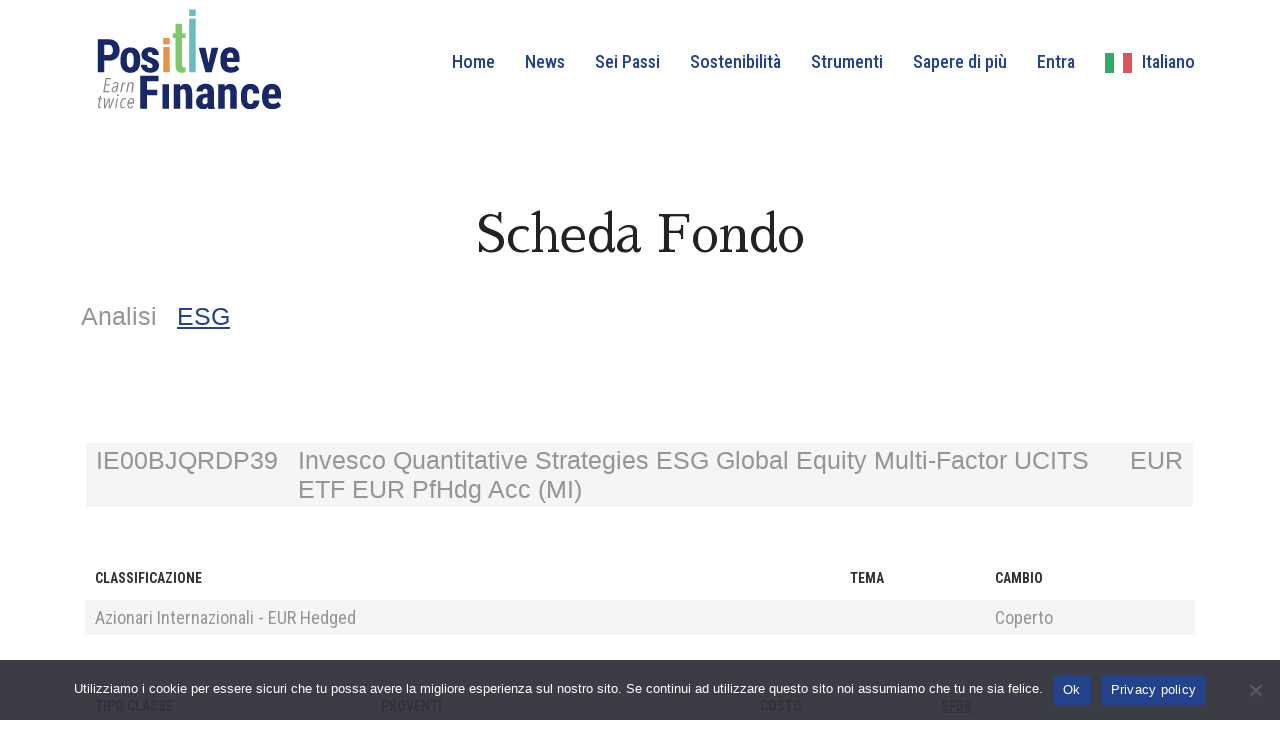

--- FILE ---
content_type: text/html; charset=UTF-8
request_url: https://www.positivefinance.com/scheda-prodotto/?wdt_column_filter%5Binstrument_id%5D=71646
body_size: 268100
content:
<!DOCTYPE html>
<html lang="it-IT" >
<head>
		<meta charset="UTF-8" /><meta name="viewport" content="width=device-width, initial-scale=1.0, minimum-scale=1.0, maximum-scale=1.0, user-scalable=0" /><meta http-equiv="X-UA-Compatible" content="IE=edge,chrome=1" /><meta name="format-detection" content="telephone=no"><title>Scheda Prodotto &#8211; Positive Finance</title>
<script type="text/javascript">var ajaxurl = "https://www.positivefinance.com/wp-admin/admin-ajax.php";</script><meta name='robots' content='max-image-preview:large' />

		<style id="critical-path-css" type="text/css">
			body,html{width:100%;height:100%;margin:0;padding:0}.page-preloader{top:0;left:0;z-index:999;position:fixed;height:100%;width:100%;text-align:center}.preloader-preview-area{animation-delay:-.2s;top:50%;-ms-transform:translateY(100%);transform:translateY(100%);margin-top:10px;max-height:calc(50% - 20px);opacity:1;width:100%;text-align:center;position:absolute}.preloader-logo{max-width:90%;top:50%;-ms-transform:translateY(-100%);transform:translateY(-100%);margin:-10px auto 0 auto;max-height:calc(50% - 20px);opacity:1;position:relative}.ball-pulse>div{width:15px;height:15px;border-radius:100%;margin:2px;animation-fill-mode:both;display:inline-block;animation:ball-pulse .75s infinite cubic-bezier(.2,.68,.18,1.08)}.ball-pulse>div:nth-child(1){animation-delay:-.36s}.ball-pulse>div:nth-child(2){animation-delay:-.24s}.ball-pulse>div:nth-child(3){animation-delay:-.12s}@keyframes ball-pulse{0%{transform:scale(1);opacity:1}45%{transform:scale(.1);opacity:.7}80%{transform:scale(1);opacity:1}}.ball-clip-rotate-pulse{position:relative;-ms-transform:translateY(-15px) translateX(-10px);transform:translateY(-15px) translateX(-10px);display:inline-block}.ball-clip-rotate-pulse>div{animation-fill-mode:both;position:absolute;top:0;left:0;border-radius:100%}.ball-clip-rotate-pulse>div:first-child{height:36px;width:36px;top:7px;left:-7px;animation:ball-clip-rotate-pulse-scale 1s 0s cubic-bezier(.09,.57,.49,.9) infinite}.ball-clip-rotate-pulse>div:last-child{position:absolute;width:50px;height:50px;left:-16px;top:-2px;background:0 0;border:2px solid;animation:ball-clip-rotate-pulse-rotate 1s 0s cubic-bezier(.09,.57,.49,.9) infinite;animation-duration:1s}@keyframes ball-clip-rotate-pulse-rotate{0%{transform:rotate(0) scale(1)}50%{transform:rotate(180deg) scale(.6)}100%{transform:rotate(360deg) scale(1)}}@keyframes ball-clip-rotate-pulse-scale{30%{transform:scale(.3)}100%{transform:scale(1)}}@keyframes square-spin{25%{transform:perspective(100px) rotateX(180deg) rotateY(0)}50%{transform:perspective(100px) rotateX(180deg) rotateY(180deg)}75%{transform:perspective(100px) rotateX(0) rotateY(180deg)}100%{transform:perspective(100px) rotateX(0) rotateY(0)}}.square-spin{display:inline-block}.square-spin>div{animation-fill-mode:both;width:50px;height:50px;animation:square-spin 3s 0s cubic-bezier(.09,.57,.49,.9) infinite}.cube-transition{position:relative;-ms-transform:translate(-25px,-25px);transform:translate(-25px,-25px);display:inline-block}.cube-transition>div{animation-fill-mode:both;width:15px;height:15px;position:absolute;top:-5px;left:-5px;animation:cube-transition 1.6s 0s infinite ease-in-out}.cube-transition>div:last-child{animation-delay:-.8s}@keyframes cube-transition{25%{transform:translateX(50px) scale(.5) rotate(-90deg)}50%{transform:translate(50px,50px) rotate(-180deg)}75%{transform:translateY(50px) scale(.5) rotate(-270deg)}100%{transform:rotate(-360deg)}}.ball-scale>div{border-radius:100%;margin:2px;animation-fill-mode:both;display:inline-block;height:60px;width:60px;animation:ball-scale 1s 0s ease-in-out infinite}@keyframes ball-scale{0%{transform:scale(0)}100%{transform:scale(1);opacity:0}}.line-scale>div{animation-fill-mode:both;display:inline-block;width:5px;height:50px;border-radius:2px;margin:2px}.line-scale>div:nth-child(1){animation:line-scale 1s -.5s infinite cubic-bezier(.2,.68,.18,1.08)}.line-scale>div:nth-child(2){animation:line-scale 1s -.4s infinite cubic-bezier(.2,.68,.18,1.08)}.line-scale>div:nth-child(3){animation:line-scale 1s -.3s infinite cubic-bezier(.2,.68,.18,1.08)}.line-scale>div:nth-child(4){animation:line-scale 1s -.2s infinite cubic-bezier(.2,.68,.18,1.08)}.line-scale>div:nth-child(5){animation:line-scale 1s -.1s infinite cubic-bezier(.2,.68,.18,1.08)}@keyframes line-scale{0%{transform:scaley(1)}50%{transform:scaley(.4)}100%{transform:scaley(1)}}.ball-scale-multiple{position:relative;-ms-transform:translateY(30px);transform:translateY(30px);display:inline-block}.ball-scale-multiple>div{border-radius:100%;animation-fill-mode:both;margin:2px;position:absolute;left:-30px;top:0;opacity:0;margin:0;width:50px;height:50px;animation:ball-scale-multiple 1s 0s linear infinite}.ball-scale-multiple>div:nth-child(2){animation-delay:-.2s}.ball-scale-multiple>div:nth-child(3){animation-delay:-.2s}@keyframes ball-scale-multiple{0%{transform:scale(0);opacity:0}5%{opacity:1}100%{transform:scale(1);opacity:0}}.ball-pulse-sync{display:inline-block}.ball-pulse-sync>div{width:15px;height:15px;border-radius:100%;margin:2px;animation-fill-mode:both;display:inline-block}.ball-pulse-sync>div:nth-child(1){animation:ball-pulse-sync .6s -.21s infinite ease-in-out}.ball-pulse-sync>div:nth-child(2){animation:ball-pulse-sync .6s -.14s infinite ease-in-out}.ball-pulse-sync>div:nth-child(3){animation:ball-pulse-sync .6s -70ms infinite ease-in-out}@keyframes ball-pulse-sync{33%{transform:translateY(10px)}66%{transform:translateY(-10px)}100%{transform:translateY(0)}}.transparent-circle{display:inline-block;border-top:.5em solid rgba(255,255,255,.2);border-right:.5em solid rgba(255,255,255,.2);border-bottom:.5em solid rgba(255,255,255,.2);border-left:.5em solid #fff;transform:translateZ(0);animation:transparent-circle 1.1s infinite linear;width:50px;height:50px;border-radius:50%}.transparent-circle:after{border-radius:50%;width:10em;height:10em}@keyframes transparent-circle{0%{transform:rotate(0)}100%{transform:rotate(360deg)}}.ball-spin-fade-loader{position:relative;top:-10px;left:-10px;display:inline-block}.ball-spin-fade-loader>div{width:15px;height:15px;border-radius:100%;margin:2px;animation-fill-mode:both;position:absolute;animation:ball-spin-fade-loader 1s infinite linear}.ball-spin-fade-loader>div:nth-child(1){top:25px;left:0;animation-delay:-.84s;-webkit-animation-delay:-.84s}.ball-spin-fade-loader>div:nth-child(2){top:17.05px;left:17.05px;animation-delay:-.72s;-webkit-animation-delay:-.72s}.ball-spin-fade-loader>div:nth-child(3){top:0;left:25px;animation-delay:-.6s;-webkit-animation-delay:-.6s}.ball-spin-fade-loader>div:nth-child(4){top:-17.05px;left:17.05px;animation-delay:-.48s;-webkit-animation-delay:-.48s}.ball-spin-fade-loader>div:nth-child(5){top:-25px;left:0;animation-delay:-.36s;-webkit-animation-delay:-.36s}.ball-spin-fade-loader>div:nth-child(6){top:-17.05px;left:-17.05px;animation-delay:-.24s;-webkit-animation-delay:-.24s}.ball-spin-fade-loader>div:nth-child(7){top:0;left:-25px;animation-delay:-.12s;-webkit-animation-delay:-.12s}.ball-spin-fade-loader>div:nth-child(8){top:17.05px;left:-17.05px;animation-delay:0s;-webkit-animation-delay:0s}@keyframes ball-spin-fade-loader{50%{opacity:.3;transform:scale(.4)}100%{opacity:1;transform:scale(1)}}		</style>

		<link rel="alternate" type="application/rss+xml" title="Positive Finance &raquo; Feed" href="https://www.positivefinance.com/feed/" />
<link rel="alternate" type="application/rss+xml" title="Positive Finance &raquo; Feed dei commenti" href="https://www.positivefinance.com/comments/feed/" />

<link rel="shortcut icon" href="https://www.positivefinance.com/wp-content/uploads/2022/01/favicon.png"  />
<link rel="alternate" type="application/rss+xml" title="Positive Finance &raquo; Scheda Prodotto Feed dei commenti" href="https://www.positivefinance.com/scheda-prodotto/feed/" />
<script type="text/javascript">window.abb = {};php = {};window.PHP = {};PHP.ajax = "https://www.positivefinance.com/wp-admin/admin-ajax.php";PHP.wp_p_id = "1071";var mk_header_parallax, mk_banner_parallax, mk_page_parallax, mk_footer_parallax, mk_body_parallax;var mk_images_dir = "https://www.positivefinance.com/wp-content/themes/jupiter/assets/images",mk_theme_js_path = "https://www.positivefinance.com/wp-content/themes/jupiter/assets/js",mk_theme_dir = "https://www.positivefinance.com/wp-content/themes/jupiter",mk_captcha_placeholder = "Inserisci il Captcha",mk_captcha_invalid_txt = "Invalid. Try again.",mk_captcha_correct_txt = "Captcha correct.",mk_responsive_nav_width = 1140,mk_vertical_header_back = "Back",mk_vertical_header_anim = "1",mk_check_rtl = true,mk_grid_width = 1140,mk_ajax_search_option = "disable",mk_preloader_bg_color = "#ffffff",mk_accent_color = "#25428c",mk_go_to_top =  "true",mk_smooth_scroll =  "true",mk_show_background_video =  "true",mk_preloader_bar_color = "#25428c",mk_preloader_logo = "";var mk_header_parallax = false,mk_banner_parallax = false,mk_footer_parallax = false,mk_body_parallax = false,mk_no_more_posts = "No More Posts",mk_typekit_id   = "",mk_google_fonts = ["Roboto Condensed:100italic,200italic,300italic,400italic,500italic,600italic,700italic,800italic,900italic,100,200,300,400,500,600,700,800,900","Sawarabi Mincho:100italic,200italic,300italic,400italic,500italic,600italic,700italic,800italic,900italic,100,200,300,400,500,600,700,800,900","Roboto Condensed:100italic,200italic,300italic,400italic,500italic,600italic,700italic,800italic,900italic,100,200,300,400,500,600,700,800,900"],mk_global_lazyload = true;</script><link rel="alternate" title="oEmbed (JSON)" type="application/json+oembed" href="https://www.positivefinance.com/wp-json/oembed/1.0/embed?url=https%3A%2F%2Fwww.positivefinance.com%2Fscheda-prodotto%2F" />
<link rel="alternate" title="oEmbed (XML)" type="text/xml+oembed" href="https://www.positivefinance.com/wp-json/oembed/1.0/embed?url=https%3A%2F%2Fwww.positivefinance.com%2Fscheda-prodotto%2F&#038;format=xml" />
<style id='wp-img-auto-sizes-contain-inline-css' type='text/css'>
img:is([sizes=auto i],[sizes^="auto," i]){contain-intrinsic-size:3000px 1500px}
/*# sourceURL=wp-img-auto-sizes-contain-inline-css */
</style>
<link rel='stylesheet' id='formidable-css' href='https://www.positivefinance.com/wp-content/plugins/formidable/css/formidableforms.css?ver=1191552' type='text/css' media='all' />
<style id='wp-block-library-inline-css' type='text/css'>
:root{--wp-block-synced-color:#7a00df;--wp-block-synced-color--rgb:122,0,223;--wp-bound-block-color:var(--wp-block-synced-color);--wp-editor-canvas-background:#ddd;--wp-admin-theme-color:#007cba;--wp-admin-theme-color--rgb:0,124,186;--wp-admin-theme-color-darker-10:#006ba1;--wp-admin-theme-color-darker-10--rgb:0,107,160.5;--wp-admin-theme-color-darker-20:#005a87;--wp-admin-theme-color-darker-20--rgb:0,90,135;--wp-admin-border-width-focus:2px}@media (min-resolution:192dpi){:root{--wp-admin-border-width-focus:1.5px}}.wp-element-button{cursor:pointer}:root .has-very-light-gray-background-color{background-color:#eee}:root .has-very-dark-gray-background-color{background-color:#313131}:root .has-very-light-gray-color{color:#eee}:root .has-very-dark-gray-color{color:#313131}:root .has-vivid-green-cyan-to-vivid-cyan-blue-gradient-background{background:linear-gradient(135deg,#00d084,#0693e3)}:root .has-purple-crush-gradient-background{background:linear-gradient(135deg,#34e2e4,#4721fb 50%,#ab1dfe)}:root .has-hazy-dawn-gradient-background{background:linear-gradient(135deg,#faaca8,#dad0ec)}:root .has-subdued-olive-gradient-background{background:linear-gradient(135deg,#fafae1,#67a671)}:root .has-atomic-cream-gradient-background{background:linear-gradient(135deg,#fdd79a,#004a59)}:root .has-nightshade-gradient-background{background:linear-gradient(135deg,#330968,#31cdcf)}:root .has-midnight-gradient-background{background:linear-gradient(135deg,#020381,#2874fc)}:root{--wp--preset--font-size--normal:16px;--wp--preset--font-size--huge:42px}.has-regular-font-size{font-size:1em}.has-larger-font-size{font-size:2.625em}.has-normal-font-size{font-size:var(--wp--preset--font-size--normal)}.has-huge-font-size{font-size:var(--wp--preset--font-size--huge)}.has-text-align-center{text-align:center}.has-text-align-left{text-align:left}.has-text-align-right{text-align:right}.has-fit-text{white-space:nowrap!important}#end-resizable-editor-section{display:none}.aligncenter{clear:both}.items-justified-left{justify-content:flex-start}.items-justified-center{justify-content:center}.items-justified-right{justify-content:flex-end}.items-justified-space-between{justify-content:space-between}.screen-reader-text{border:0;clip-path:inset(50%);height:1px;margin:-1px;overflow:hidden;padding:0;position:absolute;width:1px;word-wrap:normal!important}.screen-reader-text:focus{background-color:#ddd;clip-path:none;color:#444;display:block;font-size:1em;height:auto;left:5px;line-height:normal;padding:15px 23px 14px;text-decoration:none;top:5px;width:auto;z-index:100000}html :where(.has-border-color){border-style:solid}html :where([style*=border-top-color]){border-top-style:solid}html :where([style*=border-right-color]){border-right-style:solid}html :where([style*=border-bottom-color]){border-bottom-style:solid}html :where([style*=border-left-color]){border-left-style:solid}html :where([style*=border-width]){border-style:solid}html :where([style*=border-top-width]){border-top-style:solid}html :where([style*=border-right-width]){border-right-style:solid}html :where([style*=border-bottom-width]){border-bottom-style:solid}html :where([style*=border-left-width]){border-left-style:solid}html :where(img[class*=wp-image-]){height:auto;max-width:100%}:where(figure){margin:0 0 1em}html :where(.is-position-sticky){--wp-admin--admin-bar--position-offset:var(--wp-admin--admin-bar--height,0px)}@media screen and (max-width:600px){html :where(.is-position-sticky){--wp-admin--admin-bar--position-offset:0px}}

/*# sourceURL=wp-block-library-inline-css */
</style><style id='wp-block-image-inline-css' type='text/css'>
.wp-block-image>a,.wp-block-image>figure>a{display:inline-block}.wp-block-image img{box-sizing:border-box;height:auto;max-width:100%;vertical-align:bottom}@media not (prefers-reduced-motion){.wp-block-image img.hide{visibility:hidden}.wp-block-image img.show{animation:show-content-image .4s}}.wp-block-image[style*=border-radius] img,.wp-block-image[style*=border-radius]>a{border-radius:inherit}.wp-block-image.has-custom-border img{box-sizing:border-box}.wp-block-image.aligncenter{text-align:center}.wp-block-image.alignfull>a,.wp-block-image.alignwide>a{width:100%}.wp-block-image.alignfull img,.wp-block-image.alignwide img{height:auto;width:100%}.wp-block-image .aligncenter,.wp-block-image .alignleft,.wp-block-image .alignright,.wp-block-image.aligncenter,.wp-block-image.alignleft,.wp-block-image.alignright{display:table}.wp-block-image .aligncenter>figcaption,.wp-block-image .alignleft>figcaption,.wp-block-image .alignright>figcaption,.wp-block-image.aligncenter>figcaption,.wp-block-image.alignleft>figcaption,.wp-block-image.alignright>figcaption{caption-side:bottom;display:table-caption}.wp-block-image .alignleft{float:left;margin:.5em 1em .5em 0}.wp-block-image .alignright{float:right;margin:.5em 0 .5em 1em}.wp-block-image .aligncenter{margin-left:auto;margin-right:auto}.wp-block-image :where(figcaption){margin-bottom:1em;margin-top:.5em}.wp-block-image.is-style-circle-mask img{border-radius:9999px}@supports ((-webkit-mask-image:none) or (mask-image:none)) or (-webkit-mask-image:none){.wp-block-image.is-style-circle-mask img{border-radius:0;-webkit-mask-image:url('data:image/svg+xml;utf8,<svg viewBox="0 0 100 100" xmlns="http://www.w3.org/2000/svg"><circle cx="50" cy="50" r="50"/></svg>');mask-image:url('data:image/svg+xml;utf8,<svg viewBox="0 0 100 100" xmlns="http://www.w3.org/2000/svg"><circle cx="50" cy="50" r="50"/></svg>');mask-mode:alpha;-webkit-mask-position:center;mask-position:center;-webkit-mask-repeat:no-repeat;mask-repeat:no-repeat;-webkit-mask-size:contain;mask-size:contain}}:root :where(.wp-block-image.is-style-rounded img,.wp-block-image .is-style-rounded img){border-radius:9999px}.wp-block-image figure{margin:0}.wp-lightbox-container{display:flex;flex-direction:column;position:relative}.wp-lightbox-container img{cursor:zoom-in}.wp-lightbox-container img:hover+button{opacity:1}.wp-lightbox-container button{align-items:center;backdrop-filter:blur(16px) saturate(180%);background-color:#5a5a5a40;border:none;border-radius:4px;cursor:zoom-in;display:flex;height:20px;justify-content:center;opacity:0;padding:0;position:absolute;right:16px;text-align:center;top:16px;width:20px;z-index:100}@media not (prefers-reduced-motion){.wp-lightbox-container button{transition:opacity .2s ease}}.wp-lightbox-container button:focus-visible{outline:3px auto #5a5a5a40;outline:3px auto -webkit-focus-ring-color;outline-offset:3px}.wp-lightbox-container button:hover{cursor:pointer;opacity:1}.wp-lightbox-container button:focus{opacity:1}.wp-lightbox-container button:focus,.wp-lightbox-container button:hover,.wp-lightbox-container button:not(:hover):not(:active):not(.has-background){background-color:#5a5a5a40;border:none}.wp-lightbox-overlay{box-sizing:border-box;cursor:zoom-out;height:100vh;left:0;overflow:hidden;position:fixed;top:0;visibility:hidden;width:100%;z-index:100000}.wp-lightbox-overlay .close-button{align-items:center;cursor:pointer;display:flex;justify-content:center;min-height:40px;min-width:40px;padding:0;position:absolute;right:calc(env(safe-area-inset-right) + 16px);top:calc(env(safe-area-inset-top) + 16px);z-index:5000000}.wp-lightbox-overlay .close-button:focus,.wp-lightbox-overlay .close-button:hover,.wp-lightbox-overlay .close-button:not(:hover):not(:active):not(.has-background){background:none;border:none}.wp-lightbox-overlay .lightbox-image-container{height:var(--wp--lightbox-container-height);left:50%;overflow:hidden;position:absolute;top:50%;transform:translate(-50%,-50%);transform-origin:top left;width:var(--wp--lightbox-container-width);z-index:9999999999}.wp-lightbox-overlay .wp-block-image{align-items:center;box-sizing:border-box;display:flex;height:100%;justify-content:center;margin:0;position:relative;transform-origin:0 0;width:100%;z-index:3000000}.wp-lightbox-overlay .wp-block-image img{height:var(--wp--lightbox-image-height);min-height:var(--wp--lightbox-image-height);min-width:var(--wp--lightbox-image-width);width:var(--wp--lightbox-image-width)}.wp-lightbox-overlay .wp-block-image figcaption{display:none}.wp-lightbox-overlay button{background:none;border:none}.wp-lightbox-overlay .scrim{background-color:#fff;height:100%;opacity:.9;position:absolute;width:100%;z-index:2000000}.wp-lightbox-overlay.active{visibility:visible}@media not (prefers-reduced-motion){.wp-lightbox-overlay.active{animation:turn-on-visibility .25s both}.wp-lightbox-overlay.active img{animation:turn-on-visibility .35s both}.wp-lightbox-overlay.show-closing-animation:not(.active){animation:turn-off-visibility .35s both}.wp-lightbox-overlay.show-closing-animation:not(.active) img{animation:turn-off-visibility .25s both}.wp-lightbox-overlay.zoom.active{animation:none;opacity:1;visibility:visible}.wp-lightbox-overlay.zoom.active .lightbox-image-container{animation:lightbox-zoom-in .4s}.wp-lightbox-overlay.zoom.active .lightbox-image-container img{animation:none}.wp-lightbox-overlay.zoom.active .scrim{animation:turn-on-visibility .4s forwards}.wp-lightbox-overlay.zoom.show-closing-animation:not(.active){animation:none}.wp-lightbox-overlay.zoom.show-closing-animation:not(.active) .lightbox-image-container{animation:lightbox-zoom-out .4s}.wp-lightbox-overlay.zoom.show-closing-animation:not(.active) .lightbox-image-container img{animation:none}.wp-lightbox-overlay.zoom.show-closing-animation:not(.active) .scrim{animation:turn-off-visibility .4s forwards}}@keyframes show-content-image{0%{visibility:hidden}99%{visibility:hidden}to{visibility:visible}}@keyframes turn-on-visibility{0%{opacity:0}to{opacity:1}}@keyframes turn-off-visibility{0%{opacity:1;visibility:visible}99%{opacity:0;visibility:visible}to{opacity:0;visibility:hidden}}@keyframes lightbox-zoom-in{0%{transform:translate(calc((-100vw + var(--wp--lightbox-scrollbar-width))/2 + var(--wp--lightbox-initial-left-position)),calc(-50vh + var(--wp--lightbox-initial-top-position))) scale(var(--wp--lightbox-scale))}to{transform:translate(-50%,-50%) scale(1)}}@keyframes lightbox-zoom-out{0%{transform:translate(-50%,-50%) scale(1);visibility:visible}99%{visibility:visible}to{transform:translate(calc((-100vw + var(--wp--lightbox-scrollbar-width))/2 + var(--wp--lightbox-initial-left-position)),calc(-50vh + var(--wp--lightbox-initial-top-position))) scale(var(--wp--lightbox-scale));visibility:hidden}}
/*# sourceURL=https://www.positivefinance.com/wp-includes/blocks/image/style.min.css */
</style>
<style id='wp-block-image-theme-inline-css' type='text/css'>
:root :where(.wp-block-image figcaption){color:#555;font-size:13px;text-align:center}.is-dark-theme :root :where(.wp-block-image figcaption){color:#ffffffa6}.wp-block-image{margin:0 0 1em}
/*# sourceURL=https://www.positivefinance.com/wp-includes/blocks/image/theme.min.css */
</style>
<style id='wp-block-paragraph-inline-css' type='text/css'>
.is-small-text{font-size:.875em}.is-regular-text{font-size:1em}.is-large-text{font-size:2.25em}.is-larger-text{font-size:3em}.has-drop-cap:not(:focus):first-letter{float:left;font-size:8.4em;font-style:normal;font-weight:100;line-height:.68;margin:.05em .1em 0 0;text-transform:uppercase}body.rtl .has-drop-cap:not(:focus):first-letter{float:none;margin-left:.1em}p.has-drop-cap.has-background{overflow:hidden}:root :where(p.has-background){padding:1.25em 2.375em}:where(p.has-text-color:not(.has-link-color)) a{color:inherit}p.has-text-align-left[style*="writing-mode:vertical-lr"],p.has-text-align-right[style*="writing-mode:vertical-rl"]{rotate:180deg}
/*# sourceURL=https://www.positivefinance.com/wp-includes/blocks/paragraph/style.min.css */
</style>
<style id='global-styles-inline-css' type='text/css'>
:root{--wp--preset--aspect-ratio--square: 1;--wp--preset--aspect-ratio--4-3: 4/3;--wp--preset--aspect-ratio--3-4: 3/4;--wp--preset--aspect-ratio--3-2: 3/2;--wp--preset--aspect-ratio--2-3: 2/3;--wp--preset--aspect-ratio--16-9: 16/9;--wp--preset--aspect-ratio--9-16: 9/16;--wp--preset--color--black: #000000;--wp--preset--color--cyan-bluish-gray: #abb8c3;--wp--preset--color--white: #ffffff;--wp--preset--color--pale-pink: #f78da7;--wp--preset--color--vivid-red: #cf2e2e;--wp--preset--color--luminous-vivid-orange: #ff6900;--wp--preset--color--luminous-vivid-amber: #fcb900;--wp--preset--color--light-green-cyan: #7bdcb5;--wp--preset--color--vivid-green-cyan: #00d084;--wp--preset--color--pale-cyan-blue: #8ed1fc;--wp--preset--color--vivid-cyan-blue: #0693e3;--wp--preset--color--vivid-purple: #9b51e0;--wp--preset--gradient--vivid-cyan-blue-to-vivid-purple: linear-gradient(135deg,rgb(6,147,227) 0%,rgb(155,81,224) 100%);--wp--preset--gradient--light-green-cyan-to-vivid-green-cyan: linear-gradient(135deg,rgb(122,220,180) 0%,rgb(0,208,130) 100%);--wp--preset--gradient--luminous-vivid-amber-to-luminous-vivid-orange: linear-gradient(135deg,rgb(252,185,0) 0%,rgb(255,105,0) 100%);--wp--preset--gradient--luminous-vivid-orange-to-vivid-red: linear-gradient(135deg,rgb(255,105,0) 0%,rgb(207,46,46) 100%);--wp--preset--gradient--very-light-gray-to-cyan-bluish-gray: linear-gradient(135deg,rgb(238,238,238) 0%,rgb(169,184,195) 100%);--wp--preset--gradient--cool-to-warm-spectrum: linear-gradient(135deg,rgb(74,234,220) 0%,rgb(151,120,209) 20%,rgb(207,42,186) 40%,rgb(238,44,130) 60%,rgb(251,105,98) 80%,rgb(254,248,76) 100%);--wp--preset--gradient--blush-light-purple: linear-gradient(135deg,rgb(255,206,236) 0%,rgb(152,150,240) 100%);--wp--preset--gradient--blush-bordeaux: linear-gradient(135deg,rgb(254,205,165) 0%,rgb(254,45,45) 50%,rgb(107,0,62) 100%);--wp--preset--gradient--luminous-dusk: linear-gradient(135deg,rgb(255,203,112) 0%,rgb(199,81,192) 50%,rgb(65,88,208) 100%);--wp--preset--gradient--pale-ocean: linear-gradient(135deg,rgb(255,245,203) 0%,rgb(182,227,212) 50%,rgb(51,167,181) 100%);--wp--preset--gradient--electric-grass: linear-gradient(135deg,rgb(202,248,128) 0%,rgb(113,206,126) 100%);--wp--preset--gradient--midnight: linear-gradient(135deg,rgb(2,3,129) 0%,rgb(40,116,252) 100%);--wp--preset--font-size--small: 13px;--wp--preset--font-size--medium: 20px;--wp--preset--font-size--large: 36px;--wp--preset--font-size--x-large: 42px;--wp--preset--spacing--20: 0.44rem;--wp--preset--spacing--30: 0.67rem;--wp--preset--spacing--40: 1rem;--wp--preset--spacing--50: 1.5rem;--wp--preset--spacing--60: 2.25rem;--wp--preset--spacing--70: 3.38rem;--wp--preset--spacing--80: 5.06rem;--wp--preset--shadow--natural: 6px 6px 9px rgba(0, 0, 0, 0.2);--wp--preset--shadow--deep: 12px 12px 50px rgba(0, 0, 0, 0.4);--wp--preset--shadow--sharp: 6px 6px 0px rgba(0, 0, 0, 0.2);--wp--preset--shadow--outlined: 6px 6px 0px -3px rgb(255, 255, 255), 6px 6px rgb(0, 0, 0);--wp--preset--shadow--crisp: 6px 6px 0px rgb(0, 0, 0);}:where(.is-layout-flex){gap: 0.5em;}:where(.is-layout-grid){gap: 0.5em;}body .is-layout-flex{display: flex;}.is-layout-flex{flex-wrap: wrap;align-items: center;}.is-layout-flex > :is(*, div){margin: 0;}body .is-layout-grid{display: grid;}.is-layout-grid > :is(*, div){margin: 0;}:where(.wp-block-columns.is-layout-flex){gap: 2em;}:where(.wp-block-columns.is-layout-grid){gap: 2em;}:where(.wp-block-post-template.is-layout-flex){gap: 1.25em;}:where(.wp-block-post-template.is-layout-grid){gap: 1.25em;}.has-black-color{color: var(--wp--preset--color--black) !important;}.has-cyan-bluish-gray-color{color: var(--wp--preset--color--cyan-bluish-gray) !important;}.has-white-color{color: var(--wp--preset--color--white) !important;}.has-pale-pink-color{color: var(--wp--preset--color--pale-pink) !important;}.has-vivid-red-color{color: var(--wp--preset--color--vivid-red) !important;}.has-luminous-vivid-orange-color{color: var(--wp--preset--color--luminous-vivid-orange) !important;}.has-luminous-vivid-amber-color{color: var(--wp--preset--color--luminous-vivid-amber) !important;}.has-light-green-cyan-color{color: var(--wp--preset--color--light-green-cyan) !important;}.has-vivid-green-cyan-color{color: var(--wp--preset--color--vivid-green-cyan) !important;}.has-pale-cyan-blue-color{color: var(--wp--preset--color--pale-cyan-blue) !important;}.has-vivid-cyan-blue-color{color: var(--wp--preset--color--vivid-cyan-blue) !important;}.has-vivid-purple-color{color: var(--wp--preset--color--vivid-purple) !important;}.has-black-background-color{background-color: var(--wp--preset--color--black) !important;}.has-cyan-bluish-gray-background-color{background-color: var(--wp--preset--color--cyan-bluish-gray) !important;}.has-white-background-color{background-color: var(--wp--preset--color--white) !important;}.has-pale-pink-background-color{background-color: var(--wp--preset--color--pale-pink) !important;}.has-vivid-red-background-color{background-color: var(--wp--preset--color--vivid-red) !important;}.has-luminous-vivid-orange-background-color{background-color: var(--wp--preset--color--luminous-vivid-orange) !important;}.has-luminous-vivid-amber-background-color{background-color: var(--wp--preset--color--luminous-vivid-amber) !important;}.has-light-green-cyan-background-color{background-color: var(--wp--preset--color--light-green-cyan) !important;}.has-vivid-green-cyan-background-color{background-color: var(--wp--preset--color--vivid-green-cyan) !important;}.has-pale-cyan-blue-background-color{background-color: var(--wp--preset--color--pale-cyan-blue) !important;}.has-vivid-cyan-blue-background-color{background-color: var(--wp--preset--color--vivid-cyan-blue) !important;}.has-vivid-purple-background-color{background-color: var(--wp--preset--color--vivid-purple) !important;}.has-black-border-color{border-color: var(--wp--preset--color--black) !important;}.has-cyan-bluish-gray-border-color{border-color: var(--wp--preset--color--cyan-bluish-gray) !important;}.has-white-border-color{border-color: var(--wp--preset--color--white) !important;}.has-pale-pink-border-color{border-color: var(--wp--preset--color--pale-pink) !important;}.has-vivid-red-border-color{border-color: var(--wp--preset--color--vivid-red) !important;}.has-luminous-vivid-orange-border-color{border-color: var(--wp--preset--color--luminous-vivid-orange) !important;}.has-luminous-vivid-amber-border-color{border-color: var(--wp--preset--color--luminous-vivid-amber) !important;}.has-light-green-cyan-border-color{border-color: var(--wp--preset--color--light-green-cyan) !important;}.has-vivid-green-cyan-border-color{border-color: var(--wp--preset--color--vivid-green-cyan) !important;}.has-pale-cyan-blue-border-color{border-color: var(--wp--preset--color--pale-cyan-blue) !important;}.has-vivid-cyan-blue-border-color{border-color: var(--wp--preset--color--vivid-cyan-blue) !important;}.has-vivid-purple-border-color{border-color: var(--wp--preset--color--vivid-purple) !important;}.has-vivid-cyan-blue-to-vivid-purple-gradient-background{background: var(--wp--preset--gradient--vivid-cyan-blue-to-vivid-purple) !important;}.has-light-green-cyan-to-vivid-green-cyan-gradient-background{background: var(--wp--preset--gradient--light-green-cyan-to-vivid-green-cyan) !important;}.has-luminous-vivid-amber-to-luminous-vivid-orange-gradient-background{background: var(--wp--preset--gradient--luminous-vivid-amber-to-luminous-vivid-orange) !important;}.has-luminous-vivid-orange-to-vivid-red-gradient-background{background: var(--wp--preset--gradient--luminous-vivid-orange-to-vivid-red) !important;}.has-very-light-gray-to-cyan-bluish-gray-gradient-background{background: var(--wp--preset--gradient--very-light-gray-to-cyan-bluish-gray) !important;}.has-cool-to-warm-spectrum-gradient-background{background: var(--wp--preset--gradient--cool-to-warm-spectrum) !important;}.has-blush-light-purple-gradient-background{background: var(--wp--preset--gradient--blush-light-purple) !important;}.has-blush-bordeaux-gradient-background{background: var(--wp--preset--gradient--blush-bordeaux) !important;}.has-luminous-dusk-gradient-background{background: var(--wp--preset--gradient--luminous-dusk) !important;}.has-pale-ocean-gradient-background{background: var(--wp--preset--gradient--pale-ocean) !important;}.has-electric-grass-gradient-background{background: var(--wp--preset--gradient--electric-grass) !important;}.has-midnight-gradient-background{background: var(--wp--preset--gradient--midnight) !important;}.has-small-font-size{font-size: var(--wp--preset--font-size--small) !important;}.has-medium-font-size{font-size: var(--wp--preset--font-size--medium) !important;}.has-large-font-size{font-size: var(--wp--preset--font-size--large) !important;}.has-x-large-font-size{font-size: var(--wp--preset--font-size--x-large) !important;}
/*# sourceURL=global-styles-inline-css */
</style>

<style id='classic-theme-styles-inline-css' type='text/css'>
/*! This file is auto-generated */
.wp-block-button__link{color:#fff;background-color:#32373c;border-radius:9999px;box-shadow:none;text-decoration:none;padding:calc(.667em + 2px) calc(1.333em + 2px);font-size:1.125em}.wp-block-file__button{background:#32373c;color:#fff;text-decoration:none}
/*# sourceURL=/wp-includes/css/classic-themes.min.css */
</style>
<link rel='stylesheet' id='cookie-notice-front-css' href='https://www.positivefinance.com/wp-content/plugins/cookie-notice/css/front.min.css?ver=2.5.11' type='text/css' media='all' />
<link rel='stylesheet' id='ihc_front_end_style-css' href='https://www.positivefinance.com/wp-content/plugins/indeed-membership-pro/assets/css/style.min.css?ver=10.1' type='text/css' media='all' />
<link rel='stylesheet' id='ihc_templates_style-css' href='https://www.positivefinance.com/wp-content/plugins/indeed-membership-pro/assets/css/templates.min.css?ver=10.1' type='text/css' media='all' />
<link rel='stylesheet' id='weglot-css-css' href='https://www.positivefinance.com/wp-content/plugins/weglot/dist/css/front-css.css?ver=5.2' type='text/css' media='all' />
<link rel='stylesheet' id='new-flag-css-css' href='https://www.positivefinance.com/wp-content/plugins/weglot/dist/css/new-flags.css?ver=5.2' type='text/css' media='all' />
<style id='custom-flag-handle-inline-css' type='text/css'>
.weglot-flags.flag-0.wg-fr>a:before,.weglot-flags.flag-0.wg-fr>span:before {background-image: url(https://cdn.weglot.com/flags/rectangle_mat/fr.svg); }.weglot-flags.flag-1.wg-fr>a:before,.weglot-flags.flag-1.wg-fr>span:before {background-image: url(https://cdn.weglot.com/flags/shiny/fr.svg); }.weglot-flags.flag-2.wg-fr>a:before,.weglot-flags.flag-2.wg-fr>span:before {background-image: url(https://cdn.weglot.com/flags/square/fr.svg); }.weglot-flags.flag-3.wg-fr>a:before,.weglot-flags.flag-3.wg-fr>span:before {background-image: url(https://cdn.weglot.com/flags/circle/fr.svg); }
/*# sourceURL=custom-flag-handle-inline-css */
</style>
<link rel='stylesheet' id='theme-styles-css' href='https://www.positivefinance.com/wp-content/themes/jupiter/assets/stylesheet/min/full-styles.6.12.3.css?ver=1766477465' type='text/css' media='all' />
<style id='theme-styles-inline-css' type='text/css'>

			#wpadminbar {
				-webkit-backface-visibility: hidden;
				backface-visibility: hidden;
				-webkit-perspective: 1000;
				-ms-perspective: 1000;
				perspective: 1000;
				-webkit-transform: translateZ(0px);
				-ms-transform: translateZ(0px);
				transform: translateZ(0px);
			}
			@media screen and (max-width: 600px) {
				#wpadminbar {
					position: fixed !important;
				}
			}
		
body { transform:unset;background-color:#fff; } .hb-custom-header #mk-page-introduce, .mk-header { transform:unset;background-color:#f7f7f7; } .hb-custom-header > div, .mk-header-bg { transform:unset;background-color:#ffffff; } .mk-classic-nav-bg { transform:unset;background-color:#ffffff; } .master-holder-bg { transform:unset;background-color:#fff; } #mk-footer { transform:unset;background-color:#25428c; } #mk-boxed-layout { -webkit-box-shadow:0 0 0px rgba(0, 0, 0, 0); -moz-box-shadow:0 0 0px rgba(0, 0, 0, 0); box-shadow:0 0 0px rgba(0, 0, 0, 0); } .mk-news-tab .mk-tabs-tabs .is-active a, .mk-fancy-title.pattern-style span, .mk-fancy-title.pattern-style.color-gradient span:after, .page-bg-color { background-color:#fff; } .page-title { font-size:20px; color:; text-transform:uppercase; font-weight:400; letter-spacing:2px; } .page-subtitle { font-size:14px; line-height:100%; color:; font-size:14px; text-transform:none; } .mk-header.sticky-style-fixed.a-sticky .mk-header-holder{ border-bottom:1px solid rgba(251,208,231,0.28); } body, h2, h3, h4, h5, h6, p:not(.form-row):not(.woocommerce-mini-cart__empty-message):not(.woocommerce-mini-cart__total):not(.woocommerce-mini-cart__buttons):not(.mk-product-total-name):not(.woocommerce-result-count), .woocommerce-customer-details address, #mk-footer-navigation ul li a, .mk-footer-copyright { font-family:Roboto Condensed } h1 { font-family:Sawarabi Mincho } .mk-accordion-tab { font-family:Roboto Condensed } @font-face { font-family:'star'; src:url('https://www.positivefinance.com/wp-content/themes/jupiter/assets/stylesheet/fonts/star/font.eot'); src:url('https://www.positivefinance.com/wp-content/themes/jupiter/assets/stylesheet/fonts/star/font.eot?#iefix') format('embedded-opentype'), url('https://www.positivefinance.com/wp-content/themes/jupiter/assets/stylesheet/fonts/star/font.woff') format('woff'), url('https://www.positivefinance.com/wp-content/themes/jupiter/assets/stylesheet/fonts/star/font.ttf') format('truetype'), url('https://www.positivefinance.com/wp-content/themes/jupiter/assets/stylesheet/fonts/star/font.svg#star') format('svg'); font-weight:normal; font-style:normal; } @font-face { font-family:'WooCommerce'; src:url('https://www.positivefinance.com/wp-content/themes/jupiter/assets/stylesheet/fonts/woocommerce/font.eot'); src:url('https://www.positivefinance.com/wp-content/themes/jupiter/assets/stylesheet/fonts/woocommerce/font.eot?#iefix') format('embedded-opentype'), url('https://www.positivefinance.com/wp-content/themes/jupiter/assets/stylesheet/fonts/woocommerce/font.woff') format('woff'), url('https://www.positivefinance.com/wp-content/themes/jupiter/assets/stylesheet/fonts/woocommerce/font.ttf') format('truetype'), url('https://www.positivefinance.com/wp-content/themes/jupiter/assets/stylesheet/fonts/woocommerce/font.svg#WooCommerce') format('svg'); font-weight:normal; font-style:normal; }
/*# sourceURL=theme-styles-inline-css */
</style>
<link rel='stylesheet' id='mkhb-render-css' href='https://www.positivefinance.com/wp-content/themes/jupiter/header-builder/includes/assets/css/mkhb-render.css?ver=6.12.3' type='text/css' media='all' />
<link rel='stylesheet' id='mkhb-row-css' href='https://www.positivefinance.com/wp-content/themes/jupiter/header-builder/includes/assets/css/mkhb-row.css?ver=6.12.3' type='text/css' media='all' />
<link rel='stylesheet' id='mkhb-column-css' href='https://www.positivefinance.com/wp-content/themes/jupiter/header-builder/includes/assets/css/mkhb-column.css?ver=6.12.3' type='text/css' media='all' />
<link rel='stylesheet' id='js_composer_front-css' href='https://www.positivefinance.com/wp-content/plugins/js_composer_theme/assets/css/js_composer.min.css?ver=8.7.2.1' type='text/css' media='all' />
<link rel='stylesheet' id='theme-options-css' href='https://www.positivefinance.com/wp-content/uploads/mk_assets/theme-options-production-1768841813.css?ver=1768841813' type='text/css' media='all' />
<link rel='stylesheet' id='jupiter-donut-shortcodes-css' href='https://www.positivefinance.com/wp-content/plugins/jupiter-donut/assets/css/shortcodes-styles.min.css?ver=1.6.5' type='text/css' media='all' />
<link rel='stylesheet' id='mk-style-css' href='https://www.positivefinance.com/wp-content/themes/jupiter-child/style.css?ver=6.9' type='text/css' media='all' />
<link rel='stylesheet' id='glossary-hint-css' href='https://www.positivefinance.com/wp-content/plugins/glossary-by-codeat/assets/css/tooltip-simple.css?ver=2.3.10' type='text/css' media='all' />
<script type="text/javascript" data-noptimize='' data-no-minify='' src="https://www.positivefinance.com/wp-content/themes/jupiter/assets/js/plugins/wp-enqueue/webfontloader.js?ver=6.9" id="mk-webfontloader-js"></script>
<script type="text/javascript" id="mk-webfontloader-js-after">
/* <![CDATA[ */
WebFontConfig = {
	timeout: 2000
}

if ( mk_typekit_id.length > 0 ) {
	WebFontConfig.typekit = {
		id: mk_typekit_id
	}
}

if ( mk_google_fonts.length > 0 ) {
	WebFontConfig.google = {
		families:  mk_google_fonts
	}
}

if ( (mk_google_fonts.length > 0 || mk_typekit_id.length > 0) && navigator.userAgent.indexOf("Speed Insights") == -1) {
	WebFont.load( WebFontConfig );
}
		
//# sourceURL=mk-webfontloader-js-after
/* ]]> */
</script>
<script type="text/javascript" src="https://www.positivefinance.com/wp-includes/js/jquery/jquery.min.js?ver=3.7.1" id="jquery-core-js"></script>
<script type="text/javascript" src="https://www.positivefinance.com/wp-includes/js/jquery/jquery-migrate.min.js?ver=3.4.1" id="jquery-migrate-js"></script>
<script type="text/javascript" src="https://www.positivefinance.com/wp-content/plugins/indeed-membership-pro/assets/js/jquery-ui.min.js?ver=10.1" id="ihc-jquery-ui-js"></script>
<script type="text/javascript" id="ihc-front_end_js-js-extra">
/* <![CDATA[ */
var ihc_translated_labels = {"delete_level":"Are you sure you want to delete this membership?","cancel_level":"Are you sure you want to cancel this membership?"};
//# sourceURL=ihc-front_end_js-js-extra
/* ]]> */
</script>
<script type="text/javascript" src="https://www.positivefinance.com/wp-content/plugins/indeed-membership-pro/assets/js/functions.min.js?ver=10.1" id="ihc-front_end_js-js"></script>
<script type="text/javascript" id="ihc-front_end_js-js-after">
/* <![CDATA[ */
var ihc_site_url='https://www.positivefinance.com';
var ihc_plugin_url='https://www.positivefinance.com/wp-content/plugins/indeed-membership-pro/';
var ihc_ajax_url='https://www.positivefinance.com/wp-admin/admin-ajax.php';
var ihcStripeMultiply='100';
//# sourceURL=ihc-front_end_js-js-after
/* ]]> */
</script>
<script type="text/javascript" src="https://www.positivefinance.com/wp-content/plugins/weglot/dist/front-js.js?ver=5.2" id="wp-weglot-js-js"></script>
<script></script><link rel="https://api.w.org/" href="https://www.positivefinance.com/wp-json/" /><link rel="alternate" title="JSON" type="application/json" href="https://www.positivefinance.com/wp-json/wp/v2/posts/1071" /><link rel="EditURI" type="application/rsd+xml" title="RSD" href="https://www.positivefinance.com/xmlrpc.php?rsd" />
<meta name="generator" content="WordPress 6.9" />
<link rel="canonical" href="https://www.positivefinance.com/scheda-prodotto/" />
<link rel='shortlink' href='https://www.positivefinance.com/?p=1071' />
<meta name='ump-token' content='ef337253b6'><script>document.documentElement.className += " js";</script>
<meta itemprop="author" content="" /><meta itemprop="datePublished" content="22 Novembre 2021" /><meta itemprop="dateModified" content="26 Dicembre 2021" /><meta itemprop="publisher" content="Positive Finance" />
<link rel="alternate" href="https://www.positivefinance.com/scheda-prodotto/" hreflang="it"/>
<link rel="alternate" href="https://www.positivefinance.com/fr/scheda-prodotto/" hreflang="fr"/>
<link rel="alternate" href="https://www.positivefinance.com/en/scheda-prodotto/" hreflang="en"/>
<script type="application/json" id="weglot-data">{"website":"https:\/\/www.positivefinance.com\/","uid":"655e7e4836","project_slug":"positive-finance","language_from":"it","language_from_custom_flag":null,"language_from_custom_name":null,"excluded_paths":[{"type":"END_WITH","value":"\/offerta-per-professionisti\/le-concours-triangl\/","language_button_displayed":false,"exclusion_behavior":"REDIRECT","excluded_languages":[],"regex":"\/offerta\\-per\\-professionisti\/le\\-concours\\-triangl\/$"},{"type":"START_WITH","value":"\/offerta-per-professionisti\/tutorial-r4a\/","language_button_displayed":false,"exclusion_behavior":"REDIRECT","excluded_languages":[],"regex":"^\/offerta\\-per\\-professionisti\/tutorial\\-r4a\/"}],"excluded_blocks":[],"custom_settings":{"button_style":{"is_dropdown":true,"with_flags":true,"flag_type":"rectangle_mat","with_name":true,"full_name":true,"custom_css":""},"translate_email":true,"translate_search":true,"translate_amp":true,"switchers":[{"templates":{"name":"default","hash":"095ffb8d22f66be52959023fa4eeb71a05f20f73"},"location":[],"style":{"with_flags":true,"flag_type":"rectangle_mat","with_name":true,"full_name":true,"is_dropdown":true}}]},"pending_translation_enabled":false,"curl_ssl_check_enabled":true,"custom_css":null,"languages":[{"language_to":"fr","custom_code":null,"custom_name":"Fran\u00e7ais","custom_local_name":null,"provider":null,"enabled":true,"automatic_translation_enabled":true,"deleted_at":null,"connect_host_destination":null,"custom_flag":"fr"},{"language_to":"en","custom_code":null,"custom_name":null,"custom_local_name":null,"provider":null,"enabled":true,"automatic_translation_enabled":true,"deleted_at":null,"connect_host_destination":null,"custom_flag":null}],"organization_slug":"w-e0d75a3210","api_domain":"cdn-api-weglot.com","product":"1.0","current_language":"it","switcher_links":{"it":"https:\/\/www.positivefinance.com\/scheda-prodotto\/?wg-choose-original=true&wdt_column_filter%5Binstrument_id%5D=71646","fr":"https:\/\/www.positivefinance.com\/fr\/scheda-prodotto\/?wg-choose-original=false&wdt_column_filter%5Binstrument_id%5D=71646","en":"https:\/\/www.positivefinance.com\/en\/scheda-prodotto\/?wg-choose-original=false&wdt_column_filter%5Binstrument_id%5D=71646"},"original_path":"\/scheda-prodotto\/"}</script><!-- Global site tag (gtag.js) - Google Analytics -->
<script async src="https://www.googletagmanager.com/gtag/js?id=G-LEDBCQ2TPS"></script>
<script>
  window.dataLayer = window.dataLayer || [];
  function gtag(){dataLayer.push(arguments);}
  gtag('js', new Date());

  gtag('config', 'G-LEDBCQ2TPS');
</script>
<meta property="og:site_name" content="Positive Finance"/><meta property="og:url" content="https://www.positivefinance.com/scheda-prodotto/"/><meta property="og:title" content="Scheda Prodotto"/><meta property="og:description" content=""/><meta property="og:type" content="article"/><script> var isTest = false; </script><style type="text/css">.recentcomments a{display:inline !important;padding:0 !important;margin:0 !important;}</style><meta name="generator" content="Powered by WPBakery Page Builder - drag and drop page builder for WordPress."/>
<meta name="generator" content="Jupiter Child Theme " /><style type="text/css" data-type="vc_shortcodes-custom-css">.vc_custom_1638303701544{margin-top: -50px !important;margin-bottom: -50px !important;border-top-width: -50px !important;border-bottom-width: -50px !important;padding-top: -50px !important;padding-bottom: -50px !important;}.vc_custom_1638303739738{margin-top: -50px !important;}.vc_custom_1638303232345{margin-bottom: 0px !important;}.vc_custom_1638303467894{margin-bottom: 0px !important;}.vc_custom_1638303478446{margin-bottom: 0px !important;}</style><noscript><style> .wpb_animate_when_almost_visible { opacity: 1; }</style></noscript>	<link rel='stylesheet' id='wdt-bootstrap-css' href='https://www.positivefinance.com/wp-content/plugins/wpdatatables/assets/css/bootstrap/wpdatatables-bootstrap.min.css?ver=4.0' type='text/css' media='all' />
<link rel='stylesheet' id='wdt-bootstrap-select-css' href='https://www.positivefinance.com/wp-content/plugins/wpdatatables/assets/css/bootstrap/bootstrap-select/bootstrap-select.min.css?ver=4.0' type='text/css' media='all' />
<link rel='stylesheet' id='wdt-bootstrap-tagsinput-css' href='https://www.positivefinance.com/wp-content/plugins/wpdatatables/assets/css/bootstrap/bootstrap-tagsinput/bootstrap-tagsinput.css?ver=4.0' type='text/css' media='all' />
<link rel='stylesheet' id='wdt-bootstrap-datetimepicker-css' href='https://www.positivefinance.com/wp-content/plugins/wpdatatables/assets/css/bootstrap/bootstrap-datetimepicker/bootstrap-datetimepicker.min.css?ver=4.0' type='text/css' media='all' />
<link rel='stylesheet' id='wdt-bootstrap-nouislider-css' href='https://www.positivefinance.com/wp-content/plugins/wpdatatables/assets/css/bootstrap/bootstrap-nouislider/bootstrap-nouislider.min.css?ver=4.0' type='text/css' media='all' />
<link rel='stylesheet' id='wdt-wp-bootstrap-datetimepicker-css' href='https://www.positivefinance.com/wp-content/plugins/wpdatatables/assets/css/bootstrap/bootstrap-datetimepicker/wdt-bootstrap-datetimepicker.min.css?ver=4.0' type='text/css' media='all' />
<link rel='stylesheet' id='wdt-bootstrap-colorpicker-css' href='https://www.positivefinance.com/wp-content/plugins/wpdatatables/assets/css/bootstrap/bootstrap-colorpicker/bootstrap-colorpicker.min.css?ver=4.0' type='text/css' media='all' />
<link rel='stylesheet' id='wdt-wpdt-icons-css' href='https://www.positivefinance.com/wp-content/plugins/wpdatatables/assets/css/style.min.css?ver=4.0' type='text/css' media='all' />
<link rel='stylesheet' id='wdt-animate-css' href='https://www.positivefinance.com/wp-content/plugins/wpdatatables/assets/css/animate/animate.min.css?ver=4.0' type='text/css' media='all' />
<link rel='stylesheet' id='wdt-uikit-css' href='https://www.positivefinance.com/wp-content/plugins/wpdatatables/assets/css/uikit/uikit.css?ver=4.0' type='text/css' media='all' />
<link rel='stylesheet' id='wdt-wpdatatables-css' href='https://www.positivefinance.com/wp-content/plugins/wpdatatables/assets/css/wdt.frontend.min.css?ver=4.0' type='text/css' media='all' />
<link rel='stylesheet' id='wdt-skin-light-css' href='https://www.positivefinance.com/wp-content/plugins/wpdatatables/assets/css/wdt-skins/light.css?ver=4.0' type='text/css' media='all' />
<link rel='stylesheet' id='dashicons-css' href='https://www.positivefinance.com/wp-includes/css/dashicons.min.css?ver=6.9' type='text/css' media='all' />
<link rel='stylesheet' id='wdt-pf-stylesheet-css' href='https://www.positivefinance.com/wp-content/plugins/wdt-powerful-filters/assets/css/wdt.pf.css?ver=1.2.2' type='text/css' media='all' />
</head>

<body class="wp-singular post-template-default single single-post postid-1071 single-format-standard wp-theme-jupiter wp-child-theme-jupiter-child cookies-not-set wpb-js-composer js-comp-ver-8.7.2.1 vc_responsive" itemscope="itemscope" itemtype="https://schema.org/WebPage"  data-adminbar="">
	
	<!-- Target for scroll anchors to achieve native browser bahaviour + possible enhancements like smooth scrolling -->
	<div id="top-of-page"></div>

		<div id="mk-boxed-layout">

			<div id="mk-theme-container" class="trans-header">

				 
    <header data-height='120'
                data-sticky-height='70'
                data-responsive-height='90'
                data-transparent-skin='dark'
                data-header-style='1'
                data-sticky-style='slide'
                data-sticky-offset='header' id="mk-header-1" class="mk-header header-style-1 header-align-left  toolbar-false menu-hover-2 sticky-style-slide mk-background-stretch boxed-header  transparent-header dark-skin bg-true" role="banner" itemscope="itemscope" itemtype="https://schema.org/WPHeader" >
                    <div class="mk-header-holder">
                                                <div class="mk-header-inner add-header-height">

                    <div class="mk-header-bg "></div>

                    
                                                <div class="mk-grid header-grid">
                    
                            <div class="mk-header-nav-container one-row-style menu-hover-style-2" role="navigation" itemscope="itemscope" itemtype="https://schema.org/SiteNavigationElement" >
                                <nav class="mk-main-navigation js-main-nav"><ul id="menu-main" class="main-navigation-ul"><li id="menu-item-106" class="menu-item menu-item-type-custom menu-item-object-custom no-mega-menu"><a class="menu-item-link js-smooth-scroll"  href="/">Home</a></li>
<li id="menu-item-4634" class="menu-item menu-item-type-post_type menu-item-object-page no-mega-menu"><a class="menu-item-link js-smooth-scroll"  href="https://www.positivefinance.com/novita/">News</a></li>
<li id="menu-item-108" class="menu-item menu-item-type-custom menu-item-object-custom menu-item-has-children no-mega-menu"><a class="menu-item-link js-smooth-scroll"  href="#">Sei Passi</a>
<ul style="" class="sub-menu ">
	<li id="menu-item-552" class="menu-item menu-item-type-post_type menu-item-object-page menu-item-has-children"><a class="menu-item-link js-smooth-scroll"  href="https://www.positivefinance.com/home/impara-2/">Impara</a><i class="menu-sub-level-arrow"><svg  class="mk-svg-icon" data-name="mk-icon-angle-right" data-cacheid="icon-69732d7a43696" style=" height:16px; width: 5.7142857142857px; "  xmlns="http://www.w3.org/2000/svg" viewBox="0 0 640 1792"><path d="M595 960q0 13-10 23l-466 466q-10 10-23 10t-23-10l-50-50q-10-10-10-23t10-23l393-393-393-393q-10-10-10-23t10-23l50-50q10-10 23-10t23 10l466 466q10 10 10 23z"/></svg></i>
	<ul style="" class="sub-menu ">
		<li id="menu-item-4325" class="menu-item menu-item-type-post_type menu-item-object-post"><a class="menu-item-link js-smooth-scroll"  href="https://www.positivefinance.com/risparmiare-informati-sostenibili/">Risparmiare Informati e Sostenibili</a></li>
	</ul>
</li>
	<li id="menu-item-554" class="menu-item menu-item-type-post_type menu-item-object-page"><a class="menu-item-link js-smooth-scroll"  href="https://www.positivefinance.com/home/scopri/">Scopri</a></li>
	<li id="menu-item-551" class="menu-item menu-item-type-post_type menu-item-object-page"><a class="menu-item-link js-smooth-scroll"  href="https://www.positivefinance.com/home/esplora-2/">Esplora</a></li>
	<li id="menu-item-553" class="menu-item menu-item-type-post_type menu-item-object-page menu-item-has-children"><a class="menu-item-link js-smooth-scroll"  href="https://www.positivefinance.com/home/migliora/">Migliora</a><i class="menu-sub-level-arrow"><svg  class="mk-svg-icon" data-name="mk-icon-angle-right" data-cacheid="icon-69732d7a437e3" style=" height:16px; width: 5.7142857142857px; "  xmlns="http://www.w3.org/2000/svg" viewBox="0 0 640 1792"><path d="M595 960q0 13-10 23l-466 466q-10 10-23 10t-23-10l-50-50q-10-10-10-23t10-23l393-393-393-393q-10-10-10-23t10-23l50-50q10-10 23-10t23 10l466 466q10 10 10 23z"/></svg></i>
	<ul style="" class="sub-menu ">
		<li id="menu-item-4899" class="menu-item menu-item-type-post_type menu-item-object-page"><a class="menu-item-link js-smooth-scroll"  href="https://www.positivefinance.com/home/migliora/costruisci-un-portafoglio-climatico/">fai un portafoglio sul clima</a></li>
		<li id="menu-item-4957" class="menu-item menu-item-type-post_type menu-item-object-page"><a class="menu-item-link js-smooth-scroll"  href="https://www.positivefinance.com/home/migliora/fai-un-portafoglio-per-la-parita-uomo-donna/">Fai un Portafoglio sulla parità di genere</a></li>
	</ul>
</li>
	<li id="menu-item-550" class="menu-item menu-item-type-post_type menu-item-object-page"><a class="menu-item-link js-smooth-scroll"  href="https://www.positivefinance.com/home/controlla/">Controlla</a></li>
	<li id="menu-item-549" class="menu-item menu-item-type-post_type menu-item-object-page"><a class="menu-item-link js-smooth-scroll"  href="https://www.positivefinance.com/home/agisci/">Agisci</a></li>
</ul>
</li>
<li id="menu-item-742" class="menu-item menu-item-type-custom menu-item-object-custom menu-item-has-children no-mega-menu"><a class="menu-item-link js-smooth-scroll"  href="#">Sostenibilità</a>
<ul style="" class="sub-menu ">
	<li id="menu-item-3418" class="menu-item menu-item-type-post_type menu-item-object-page"><a class="menu-item-link js-smooth-scroll"  href="https://www.positivefinance.com/il-metodo-mcsr/">Il metodo MCSR</a></li>
	<li id="menu-item-3132" class="menu-item menu-item-type-custom menu-item-object-custom"><a class="menu-item-link js-smooth-scroll"  href="https://www.positivefinance.com/esplora/#esg">ESG</a></li>
	<li id="menu-item-1999" class="menu-item menu-item-type-post_type menu-item-object-page"><a class="menu-item-link js-smooth-scroll"  href="https://www.positivefinance.com/home/impara-2-2/">SDG</a></li>
	<li id="menu-item-579" class="menu-item menu-item-type-post_type menu-item-object-page"><a class="menu-item-link js-smooth-scroll"  href="https://www.positivefinance.com/labels/">Labels di qualità</a></li>
</ul>
</li>
<li id="menu-item-110" class="menu-item menu-item-type-custom menu-item-object-custom menu-item-has-children no-mega-menu"><a class="menu-item-link js-smooth-scroll"  href="#">Strumenti</a>
<ul style="" class="sub-menu ">
	<li id="menu-item-637" class="menu-item menu-item-type-post_type menu-item-object-page"><a class="menu-item-link js-smooth-scroll"  href="https://www.positivefinance.com/il-tuo-profilo-esg/">Fai Questionario</a></li>
	<li id="menu-item-1693" class="menu-item menu-item-type-post_type menu-item-object-page"><a class="menu-item-link js-smooth-scroll"  href="https://www.positivefinance.com/i-fondi-adatti-al-tuo-profilo/">I fondi adatti al tuo profilo</a></li>
	<li id="menu-item-1529" class="menu-item menu-item-type-post_type menu-item-object-page"><a class="menu-item-link js-smooth-scroll"  href="https://www.positivefinance.com/ricerca-fondi-per-intensita/">Ricerca fondi per intensità</a></li>
	<li id="menu-item-1797" class="menu-item menu-item-type-post_type menu-item-object-page"><a class="menu-item-link js-smooth-scroll"  href="https://www.positivefinance.com/ricerca-fondi-per-area-di-impatto/">Ricerca fondi per area di impatto</a></li>
	<li id="menu-item-1268" class="menu-item menu-item-type-post_type menu-item-object-page"><a class="menu-item-link js-smooth-scroll"  href="https://www.positivefinance.com/portafoglio-rischio-e-rendimento-singola/">Portafoglio Rischio e rendimento</a></li>
	<li id="menu-item-1269" class="menu-item menu-item-type-post_type menu-item-object-page"><a class="menu-item-link js-smooth-scroll"  href="https://www.positivefinance.com/portafoglio-analisi-esg-singola/">Portafoglio Analisi ESG</a></li>
</ul>
</li>
<li id="menu-item-112" class="menu-item menu-item-type-custom menu-item-object-custom menu-item-has-children no-mega-menu"><a class="menu-item-link js-smooth-scroll"  href="#">Sapere di più</a>
<ul style="" class="sub-menu ">
	<li id="menu-item-3048" class="menu-item menu-item-type-post_type menu-item-object-page"><a class="menu-item-link js-smooth-scroll"  href="https://www.positivefinance.com/chi-siamo-2/">Chi siamo</a></li>
	<li id="menu-item-1821" class="menu-item menu-item-type-post_type menu-item-object-page"><a class="menu-item-link js-smooth-scroll"  href="https://www.positivefinance.com/home/faq/">FAQ</a></li>
	<li id="menu-item-3497" class="menu-item menu-item-type-post_type menu-item-object-page menu-item-has-children"><a class="menu-item-link js-smooth-scroll"  href="https://www.positivefinance.com/offerta-per-professionisti/">Per i professionisti</a><i class="menu-sub-level-arrow"><svg  class="mk-svg-icon" data-name="mk-icon-angle-right" data-cacheid="icon-69732d7a43b2f" style=" height:16px; width: 5.7142857142857px; "  xmlns="http://www.w3.org/2000/svg" viewBox="0 0 640 1792"><path d="M595 960q0 13-10 23l-466 466q-10 10-23 10t-23-10l-50-50q-10-10-10-23t10-23l393-393-393-393q-10-10-10-23t10-23l50-50q10-10 23-10t23 10l466 466q10 10 10 23z"/></svg></i>
	<ul style="" class="sub-menu ">
		<li id="menu-item-4008" class="menu-item menu-item-type-post_type menu-item-object-page"><a class="menu-item-link js-smooth-scroll"  href="https://www.positivefinance.com/home/mifid/">MiFID II</a></li>
		<li id="menu-item-4567" class="menu-item menu-item-type-post_type menu-item-object-page"><a class="menu-item-link js-smooth-scroll"  href="https://www.positivefinance.com/offerta-per-professionisti/robo4advisor/">Robo4Advisor</a></li>
		<li id="menu-item-5110" class="menu-item menu-item-type-post_type menu-item-object-page"><a class="menu-item-link js-smooth-scroll"  href="https://www.positivefinance.com/offerta-per-professionisti/tutorial-r4a/">Tutorial R4A</a></li>
		<li id="menu-item-4707" class="menu-item menu-item-type-post_type menu-item-object-page"><a class="menu-item-link js-smooth-scroll"  href="https://www.positivefinance.com/offerta-per-professionisti/le-concours-triangl/">Le Concours Triangl’</a></li>
	</ul>
</li>
	<li id="menu-item-1859" class="menu-item menu-item-type-post_type menu-item-object-page"><a class="menu-item-link js-smooth-scroll"  href="https://www.positivefinance.com/contatti/">Contatti</a></li>
</ul>
</li>
<li id="menu-item-171" class="menu-item menu-item-type-custom menu-item-object-custom menu-item-has-children no-mega-menu"><a class="menu-item-link js-smooth-scroll"  href="#">Entra</a>
<ul style="" class="sub-menu ">
	<li id="menu-item-642" class="menu-item menu-item-type-post_type menu-item-object-page"><a class="menu-item-link js-smooth-scroll"  href="https://www.positivefinance.com/member-login/">Login</a></li>
	<li id="menu-item-3085" class="menu-item menu-item-type-post_type menu-item-object-page"><a class="menu-item-link js-smooth-scroll"  href="https://www.positivefinance.com/register/">Registrati</a></li>
</ul>
</li>
<li id="menu-item-2345" class="weglot-parent-menu-item wg-it weglot-lang menu-item-weglot weglot-language weglot-flags flag-0 it menu-item menu-item-type-custom menu-item-object-custom menu-item-has-children no-mega-menu"><a class="menu-item-link js-smooth-scroll"  title="Italiano" href="#weglot_switcher">Italiano</a>
<ul style="" class="sub-menu ">
	<li id="menu-item-weglot-2345-fr" class="weglot-lang menu-item-weglot weglot-language weglot-flags flag-0 weglot-fr fr wg-fr menu-item menu-item-type-custom menu-item-object-custom"><a class="menu-item-link js-smooth-scroll"  title="Français" href="https://www.positivefinance.com/fr/scheda-prodotto/?wg-choose-original=false&amp;wdt_column_filter%5Binstrument_id%5D=71646">Français</a></li>
	<li id="menu-item-weglot-2345-en" class="weglot-lang menu-item-weglot weglot-language weglot-flags flag-0 weglot-en en wg-en menu-item menu-item-type-custom menu-item-object-custom"><a class="menu-item-link js-smooth-scroll"  title="English" href="https://www.positivefinance.com/en/scheda-prodotto/?wg-choose-original=false&amp;wdt_column_filter%5Binstrument_id%5D=71646">English</a></li>
</ul>
</li>
</ul></nav>                            </div>
                            
<div class="mk-nav-responsive-link">
    <div class="mk-css-icon-menu">
        <div class="mk-css-icon-menu-line-1"></div>
        <div class="mk-css-icon-menu-line-2"></div>
        <div class="mk-css-icon-menu-line-3"></div>
    </div>
</div>	<div class=" header-logo fit-logo-img add-header-height logo-is-responsive logo-has-sticky">
		<a href="https://www.positivefinance.com/" title="Positive Finance">

			<img class="mk-desktop-logo dark-logo mk-svg"
				title="Il migliore investimento finanziario per te, la società e il pianeta"
				alt="Il migliore investimento finanziario per te, la società e il pianeta"
				src="https://www.positivefinance.com/wp-content/uploads/2021/11/positive-finance-logo-rgb.svg" />

							<img class="mk-desktop-logo light-logo mk-svg"
					title="Il migliore investimento finanziario per te, la società e il pianeta"
					alt="Il migliore investimento finanziario per te, la società e il pianeta"
					src="https://www.positivefinance.com/wp-content/uploads/2021/11/positive-finance-logo-rgb.svg" />
			
							<img class="mk-resposnive-logo mk-svg"
					title="Il migliore investimento finanziario per te, la società e il pianeta"
					alt="Il migliore investimento finanziario per te, la società e il pianeta"
					src="https://www.positivefinance.com/wp-content/uploads/2021/11/positive-finance-logo-rgb.svg" />
			
							<img class="mk-sticky-logo mk-svg"
					title="Il migliore investimento finanziario per te, la società e il pianeta"
					alt="Il migliore investimento finanziario per te, la società e il pianeta"
					src="https://www.positivefinance.com/wp-content/uploads/2021/11/positive-finance-logo-rgb.svg" />
					</a>
	</div>

                                            </div>
                    
                    <div class="mk-header-right">
                                            </div>

                </div>
                
<div class="mk-responsive-wrap">

	<nav class="menu-main-container"><ul id="menu-main-1" class="mk-responsive-nav"><li id="responsive-menu-item-106" class="menu-item menu-item-type-custom menu-item-object-custom"><a class="menu-item-link js-smooth-scroll"  href="/">Home</a></li>
<li id="responsive-menu-item-4634" class="menu-item menu-item-type-post_type menu-item-object-page"><a class="menu-item-link js-smooth-scroll"  href="https://www.positivefinance.com/novita/">News</a></li>
<li id="responsive-menu-item-108" class="menu-item menu-item-type-custom menu-item-object-custom menu-item-has-children"><a class="menu-item-link js-smooth-scroll"  href="#">Sei Passi</a><span class="mk-nav-arrow mk-nav-sub-closed"><svg  class="mk-svg-icon" data-name="mk-moon-arrow-down" data-cacheid="icon-69732d7a4547d" style=" height:16px; width: 16px; "  xmlns="http://www.w3.org/2000/svg" viewBox="0 0 512 512"><path d="M512 192l-96-96-160 160-160-160-96 96 256 255.999z"/></svg></span>
<ul class="sub-menu ">
	<li id="responsive-menu-item-552" class="menu-item menu-item-type-post_type menu-item-object-page menu-item-has-children"><a class="menu-item-link js-smooth-scroll"  href="https://www.positivefinance.com/home/impara-2/">Impara</a><span class="mk-nav-arrow mk-nav-sub-closed"><svg  class="mk-svg-icon" data-name="mk-moon-arrow-down" data-cacheid="icon-69732d7a455b8" style=" height:16px; width: 16px; "  xmlns="http://www.w3.org/2000/svg" viewBox="0 0 512 512"><path d="M512 192l-96-96-160 160-160-160-96 96 256 255.999z"/></svg></span>
	<ul class="sub-menu ">
		<li id="responsive-menu-item-4325" class="menu-item menu-item-type-post_type menu-item-object-post"><a class="menu-item-link js-smooth-scroll"  href="https://www.positivefinance.com/risparmiare-informati-sostenibili/">Risparmiare Informati e Sostenibili</a></li>
	</ul>
</li>
	<li id="responsive-menu-item-554" class="menu-item menu-item-type-post_type menu-item-object-page"><a class="menu-item-link js-smooth-scroll"  href="https://www.positivefinance.com/home/scopri/">Scopri</a></li>
	<li id="responsive-menu-item-551" class="menu-item menu-item-type-post_type menu-item-object-page"><a class="menu-item-link js-smooth-scroll"  href="https://www.positivefinance.com/home/esplora-2/">Esplora</a></li>
	<li id="responsive-menu-item-553" class="menu-item menu-item-type-post_type menu-item-object-page menu-item-has-children"><a class="menu-item-link js-smooth-scroll"  href="https://www.positivefinance.com/home/migliora/">Migliora</a><span class="mk-nav-arrow mk-nav-sub-closed"><svg  class="mk-svg-icon" data-name="mk-moon-arrow-down" data-cacheid="icon-69732d7a457a1" style=" height:16px; width: 16px; "  xmlns="http://www.w3.org/2000/svg" viewBox="0 0 512 512"><path d="M512 192l-96-96-160 160-160-160-96 96 256 255.999z"/></svg></span>
	<ul class="sub-menu ">
		<li id="responsive-menu-item-4899" class="menu-item menu-item-type-post_type menu-item-object-page"><a class="menu-item-link js-smooth-scroll"  href="https://www.positivefinance.com/home/migliora/costruisci-un-portafoglio-climatico/">fai un portafoglio sul clima</a></li>
		<li id="responsive-menu-item-4957" class="menu-item menu-item-type-post_type menu-item-object-page"><a class="menu-item-link js-smooth-scroll"  href="https://www.positivefinance.com/home/migliora/fai-un-portafoglio-per-la-parita-uomo-donna/">Fai un Portafoglio sulla parità di genere</a></li>
	</ul>
</li>
	<li id="responsive-menu-item-550" class="menu-item menu-item-type-post_type menu-item-object-page"><a class="menu-item-link js-smooth-scroll"  href="https://www.positivefinance.com/home/controlla/">Controlla</a></li>
	<li id="responsive-menu-item-549" class="menu-item menu-item-type-post_type menu-item-object-page"><a class="menu-item-link js-smooth-scroll"  href="https://www.positivefinance.com/home/agisci/">Agisci</a></li>
</ul>
</li>
<li id="responsive-menu-item-742" class="menu-item menu-item-type-custom menu-item-object-custom menu-item-has-children"><a class="menu-item-link js-smooth-scroll"  href="#">Sostenibilità</a><span class="mk-nav-arrow mk-nav-sub-closed"><svg  class="mk-svg-icon" data-name="mk-moon-arrow-down" data-cacheid="icon-69732d7a459ae" style=" height:16px; width: 16px; "  xmlns="http://www.w3.org/2000/svg" viewBox="0 0 512 512"><path d="M512 192l-96-96-160 160-160-160-96 96 256 255.999z"/></svg></span>
<ul class="sub-menu ">
	<li id="responsive-menu-item-3418" class="menu-item menu-item-type-post_type menu-item-object-page"><a class="menu-item-link js-smooth-scroll"  href="https://www.positivefinance.com/il-metodo-mcsr/">Il metodo MCSR</a></li>
	<li id="responsive-menu-item-3132" class="menu-item menu-item-type-custom menu-item-object-custom"><a class="menu-item-link js-smooth-scroll"  href="https://www.positivefinance.com/esplora/#esg">ESG</a></li>
	<li id="responsive-menu-item-1999" class="menu-item menu-item-type-post_type menu-item-object-page"><a class="menu-item-link js-smooth-scroll"  href="https://www.positivefinance.com/home/impara-2-2/">SDG</a></li>
	<li id="responsive-menu-item-579" class="menu-item menu-item-type-post_type menu-item-object-page"><a class="menu-item-link js-smooth-scroll"  href="https://www.positivefinance.com/labels/">Labels di qualità</a></li>
</ul>
</li>
<li id="responsive-menu-item-110" class="menu-item menu-item-type-custom menu-item-object-custom menu-item-has-children"><a class="menu-item-link js-smooth-scroll"  href="#">Strumenti</a><span class="mk-nav-arrow mk-nav-sub-closed"><svg  class="mk-svg-icon" data-name="mk-moon-arrow-down" data-cacheid="icon-69732d7a45bd2" style=" height:16px; width: 16px; "  xmlns="http://www.w3.org/2000/svg" viewBox="0 0 512 512"><path d="M512 192l-96-96-160 160-160-160-96 96 256 255.999z"/></svg></span>
<ul class="sub-menu ">
	<li id="responsive-menu-item-637" class="menu-item menu-item-type-post_type menu-item-object-page"><a class="menu-item-link js-smooth-scroll"  href="https://www.positivefinance.com/il-tuo-profilo-esg/">Fai Questionario</a></li>
	<li id="responsive-menu-item-1693" class="menu-item menu-item-type-post_type menu-item-object-page"><a class="menu-item-link js-smooth-scroll"  href="https://www.positivefinance.com/i-fondi-adatti-al-tuo-profilo/">I fondi adatti al tuo profilo</a></li>
	<li id="responsive-menu-item-1529" class="menu-item menu-item-type-post_type menu-item-object-page"><a class="menu-item-link js-smooth-scroll"  href="https://www.positivefinance.com/ricerca-fondi-per-intensita/">Ricerca fondi per intensità</a></li>
	<li id="responsive-menu-item-1797" class="menu-item menu-item-type-post_type menu-item-object-page"><a class="menu-item-link js-smooth-scroll"  href="https://www.positivefinance.com/ricerca-fondi-per-area-di-impatto/">Ricerca fondi per area di impatto</a></li>
	<li id="responsive-menu-item-1268" class="menu-item menu-item-type-post_type menu-item-object-page"><a class="menu-item-link js-smooth-scroll"  href="https://www.positivefinance.com/portafoglio-rischio-e-rendimento-singola/">Portafoglio Rischio e rendimento</a></li>
	<li id="responsive-menu-item-1269" class="menu-item menu-item-type-post_type menu-item-object-page"><a class="menu-item-link js-smooth-scroll"  href="https://www.positivefinance.com/portafoglio-analisi-esg-singola/">Portafoglio Analisi ESG</a></li>
</ul>
</li>
<li id="responsive-menu-item-112" class="menu-item menu-item-type-custom menu-item-object-custom menu-item-has-children"><a class="menu-item-link js-smooth-scroll"  href="#">Sapere di più</a><span class="mk-nav-arrow mk-nav-sub-closed"><svg  class="mk-svg-icon" data-name="mk-moon-arrow-down" data-cacheid="icon-69732d7a45e4c" style=" height:16px; width: 16px; "  xmlns="http://www.w3.org/2000/svg" viewBox="0 0 512 512"><path d="M512 192l-96-96-160 160-160-160-96 96 256 255.999z"/></svg></span>
<ul class="sub-menu ">
	<li id="responsive-menu-item-3048" class="menu-item menu-item-type-post_type menu-item-object-page"><a class="menu-item-link js-smooth-scroll"  href="https://www.positivefinance.com/chi-siamo-2/">Chi siamo</a></li>
	<li id="responsive-menu-item-1821" class="menu-item menu-item-type-post_type menu-item-object-page"><a class="menu-item-link js-smooth-scroll"  href="https://www.positivefinance.com/home/faq/">FAQ</a></li>
	<li id="responsive-menu-item-3497" class="menu-item menu-item-type-post_type menu-item-object-page menu-item-has-children"><a class="menu-item-link js-smooth-scroll"  href="https://www.positivefinance.com/offerta-per-professionisti/">Per i professionisti</a><span class="mk-nav-arrow mk-nav-sub-closed"><svg  class="mk-svg-icon" data-name="mk-moon-arrow-down" data-cacheid="icon-69732d7a45fe7" style=" height:16px; width: 16px; "  xmlns="http://www.w3.org/2000/svg" viewBox="0 0 512 512"><path d="M512 192l-96-96-160 160-160-160-96 96 256 255.999z"/></svg></span>
	<ul class="sub-menu ">
		<li id="responsive-menu-item-4008" class="menu-item menu-item-type-post_type menu-item-object-page"><a class="menu-item-link js-smooth-scroll"  href="https://www.positivefinance.com/home/mifid/">MiFID II</a></li>
		<li id="responsive-menu-item-4567" class="menu-item menu-item-type-post_type menu-item-object-page"><a class="menu-item-link js-smooth-scroll"  href="https://www.positivefinance.com/offerta-per-professionisti/robo4advisor/">Robo4Advisor</a></li>
		<li id="responsive-menu-item-5110" class="menu-item menu-item-type-post_type menu-item-object-page"><a class="menu-item-link js-smooth-scroll"  href="https://www.positivefinance.com/offerta-per-professionisti/tutorial-r4a/">Tutorial R4A</a></li>
		<li id="responsive-menu-item-4707" class="menu-item menu-item-type-post_type menu-item-object-page"><a class="menu-item-link js-smooth-scroll"  href="https://www.positivefinance.com/offerta-per-professionisti/le-concours-triangl/">Le Concours Triangl’</a></li>
	</ul>
</li>
	<li id="responsive-menu-item-1859" class="menu-item menu-item-type-post_type menu-item-object-page"><a class="menu-item-link js-smooth-scroll"  href="https://www.positivefinance.com/contatti/">Contatti</a></li>
</ul>
</li>
<li id="responsive-menu-item-171" class="menu-item menu-item-type-custom menu-item-object-custom menu-item-has-children"><a class="menu-item-link js-smooth-scroll"  href="#">Entra</a><span class="mk-nav-arrow mk-nav-sub-closed"><svg  class="mk-svg-icon" data-name="mk-moon-arrow-down" data-cacheid="icon-69732d7a46236" style=" height:16px; width: 16px; "  xmlns="http://www.w3.org/2000/svg" viewBox="0 0 512 512"><path d="M512 192l-96-96-160 160-160-160-96 96 256 255.999z"/></svg></span>
<ul class="sub-menu ">
	<li id="responsive-menu-item-642" class="menu-item menu-item-type-post_type menu-item-object-page"><a class="menu-item-link js-smooth-scroll"  href="https://www.positivefinance.com/member-login/">Login</a></li>
	<li id="responsive-menu-item-3085" class="menu-item menu-item-type-post_type menu-item-object-page"><a class="menu-item-link js-smooth-scroll"  href="https://www.positivefinance.com/register/">Registrati</a></li>
</ul>
</li>
<li id="responsive-menu-item-2345" class="weglot-parent-menu-item wg-it weglot-lang menu-item-weglot weglot-language weglot-flags flag-0 it menu-item menu-item-type-custom menu-item-object-custom menu-item-has-children"><a class="menu-item-link js-smooth-scroll"  title="Italiano" href="#weglot_switcher">Italiano</a><span class="mk-nav-arrow mk-nav-sub-closed"><svg  class="mk-svg-icon" data-name="mk-moon-arrow-down" data-cacheid="icon-69732d7a463d8" style=" height:16px; width: 16px; "  xmlns="http://www.w3.org/2000/svg" viewBox="0 0 512 512"><path d="M512 192l-96-96-160 160-160-160-96 96 256 255.999z"/></svg></span>
<ul class="sub-menu ">
	<li id="responsive-menu-item-weglot-2345-fr" class="weglot-lang menu-item-weglot weglot-language weglot-flags flag-0 weglot-fr fr wg-fr menu-item menu-item-type-custom menu-item-object-custom"><a class="menu-item-link js-smooth-scroll"  title="Français" href="https://www.positivefinance.com/fr/scheda-prodotto/?wg-choose-original=false&amp;wdt_column_filter%5Binstrument_id%5D=71646">Français</a></li>
	<li id="responsive-menu-item-weglot-2345-en" class="weglot-lang menu-item-weglot weglot-language weglot-flags flag-0 weglot-en en wg-en menu-item menu-item-type-custom menu-item-object-custom"><a class="menu-item-link js-smooth-scroll"  title="English" href="https://www.positivefinance.com/en/scheda-prodotto/?wg-choose-original=false&amp;wdt_column_filter%5Binstrument_id%5D=71646">English</a></li>
</ul>
</li>
</ul></nav>
		

</div>
        
            </div>
        
                        
    </header>

		<div id="theme-page" class="master-holder blog-post-type-image blog-style-compact clearfix" itemscope="itemscope" itemtype="https://schema.org/Blog" >
			<div class="master-holder-bg-holder">
				<div id="theme-page-bg" class="master-holder-bg js-el"  ></div>
			</div>
			<div class="mk-main-wrapper-holder">
				<div id="mk-page-id-1071" class="theme-page-wrapper mk-main-wrapper mk-grid full-layout no-padding">
					<div class="theme-content no-padding" itemprop="mainEntityOfPage">
							
	<article id="1071" class="mk-blog-single post-1071 post type-post status-publish format-standard hentry category-schede" itemscope="itemscope" itemprop="blogPost" itemtype="http://schema.org/BlogPosting" >

	




<div class="single-social-section">
	
		
		<a class="mk-blog-print" onClick="window.print()" href="#" title="Stampa"><svg  class="mk-svg-icon" data-name="mk-moon-print-3" data-cacheid="icon-69732d7a466bb" style=" height:16px; width: 16px; "  xmlns="http://www.w3.org/2000/svg" viewBox="0 0 512 512"><path d="M448 288v128h-384v-128h-64v192h512v-192zm-32-256h-320v352h320v-352zm-64 288h-192v-32h192v32zm0-96h-192v-32h192v32zm0-96h-192v-32h192v32z"/></svg></a>

	<div class="clearboth"></div>
</div>
<div class="clearboth"></div>
<div class="mk-single-content clearfix" itemprop="mainEntityOfPage">
	<div class="wpb-content-wrapper">
<div class="mk-page-section-wrapper" data-mk-full-width="true" data-mk-full-width-init="true" data-mk-stretch-content="true">
	<div id="home" class="mk-page-section self-hosted   full_layout full-width-2 js-el js-master-row jupiter-donut-   "    data-intro-effect="false">

			
			<div class="mk-page-section-inner">
				


<div class="mk-video-color-mask"></div>

				
							</div>

			
        <div class="page-section-content vc_row-fluid mk-grid " >
            <div class="mk-padding-wrapper wpb_row">
<div class="vc_col-sm-12 wpb_column column_container  jupiter-donut- _ jupiter-donut-height-full">
	
<div id="padding-4" class="mk-padding-divider jupiter-donut-hidden-sm  jupiter-donut-clearfix"></div>


<h1 id="fancy-title-5" class="mk-fancy-title  simple-style jupiter-donut- pf-header-title-pj color-single">
	<span>
				<p>Scheda Fondo</p>
			</span>
</h1>
<div class="clearboth"></div>



</div>
</div>
            <div class="clearboth"></div>
        </div>


			
			
			
		<div class="clearboth"></div>
	</div>
</div>
<div class="vc_row-full-width vc_clearfix"></div>


<div  data-mk-stretch-content="true" class="wpb_row vc_row vc_row-fluid jupiter-donut- mk-fullwidth-false  attched-false    vc_custom_1638303701544  js-master-row  mk-grid">
				
<div class="vc_col-sm-2 wpb_column column_container vc_custom_1638303739738 jupiter-donut- _ jupiter-donut-height-full">
		<div class=" vc_custom_1638303232345">

<div id="text-block-7" class="mk-text-block  jupiter-donut- ">

	
	<p style="text-align: center;">
<div class="wpdt-c wdt-skin-light">
    
<input type="hidden" id="wdtNonceFrontendEdit_117" name="wdtNonceFrontendEdit_117" value="4980dc873f" /><input type="hidden" name="_wp_http_referer" value="/scheda-prodotto/?wdt_column_filter%5Binstrument_id%5D=71646" />    <input type="hidden" id="table_1_desc" value='{"tableId":"table_1","tableType":"mysql","selector":"#table_1","responsive":false,"editable":false,"inlineEditing":false,"infoBlock":false,"pagination":0,"paginationAlign":"right","paginationLayout":"full_numbers","tableSkin":"light","globalSearch":false,"showRowsPerPage":false,"popoverTools":false,"hideBeforeLoad":true,"number_format":1,"decimalPlaces":2,"spinnerSrc":"https:\/\/www.positivefinance.com\/wp-content\/plugins\/wpdatatables\/assets\/\/img\/spinner.gif","groupingEnabled":false,"tableWpId":"117","dataTableParams":{"sDom":"BT\u003C\u0027clear\u0027\u003Et","bSortCellsTop":false,"bFilter":true,"aLengthMenu":[[1,5,10,25,50,100,-1],[1,5,10,25,50,100,"All"]],"iDisplayLength":1,"columnDefs":[{"sType":"formatted-num","wdtType":"int","bVisible":false,"orderable":false,"searchable":true,"InputType":"none","name":"instrument_id","origHeader":"instrument_id","notNull":false,"conditionalFormattingRules":[],"className":"numdata integer  column-instrument_id","aTargets":[0]},{"sType":"string","wdtType":"string","bVisible":false,"orderable":false,"searchable":true,"InputType":"none","name":"isin","origHeader":"isin","notNull":false,"conditionalFormattingRules":[],"className":" column-isin","aTargets":[1]},{"sType":"string","wdtType":"string","bVisible":false,"orderable":false,"searchable":true,"InputType":"none","name":"name","origHeader":"name","notNull":false,"conditionalFormattingRules":[],"className":" column-name","aTargets":[2]},{"sType":"string","wdtType":"string","bVisible":false,"orderable":false,"searchable":true,"InputType":"none","name":"Divisa","origHeader":"Divisa","notNull":false,"conditionalFormattingRules":[],"className":" column-divisa","aTargets":[3]},{"sType":"string","wdtType":"string","bVisible":false,"orderable":true,"searchable":true,"InputType":"text","name":"Masterisin","origHeader":"Masterisin","notNull":false,"conditionalFormattingRules":[],"className":" column-masterisin","aTargets":[4]},{"sType":"string","wdtType":"string","bVisible":true,"orderable":true,"searchable":true,"InputType":"text","name":"Analisi","origHeader":"Analisi","notNull":false,"conditionalFormattingRules":[],"className":" column-analisi","aTargets":[5]},{"sType":"string","wdtType":"string","bVisible":true,"orderable":true,"searchable":true,"InputType":"text","name":"ESG","origHeader":"ESG","notNull":false,"conditionalFormattingRules":[],"className":" column-esg","aTargets":[6]}],"bAutoWidth":false,"order":[[4,"asc"]],"ordering":false,"oLanguage":{"sEmptyTable":"Nessun dato presente nella tabella","sInfo":"Vista da _START_ a _END_ di _TOTAL_ elementi","sInfoEmpty":"Vista da 0 a 0 di 0 elementi","sInfoFiltered":"(filtrati da _MAX_ elementi totali)","sInfoPostFix":"","sInfoThousands":",","sLengthMenu":"Visualizza _MENU_ elementi","sLoadingRecords":"Caricamento...","sProcessing":"Elaborazione...","sSearch":"Cerca:","sSearchPlaceholder":"","sZeroRecords":"La ricerca non ha portato alcun risultato.","oPaginate":{"sFirst":"Inizio","sPrevious":"Precedente","sNext":"Successivo","sLast":"Fine"},"oAria":{"sSortAscending":": attiva per ordinare la colonna in ordine crescente","sSortDescending":": attiva per ordinare la colonna in ordine decrescente"}},"buttons":[],"bProcessing":false,"serverSide":true,"ajax":{"url":"https:\/\/www.positivefinance.com\/wp-admin\/admin-ajax.php?action=get_wdtable&table_id=117&wdt_column_filter[instrument_id]=71646","type":"POST"},"oSearch":{"bSmart":false,"bRegex":false,"sSearch":""}},"tabletWidth":"1024","mobileWidth":"480","advancedFilterEnabled":false,"serverSide":true,"autoRefreshInterval":0,"processing":true,"fnServerData":true,"columnsFixed":0,"sumFunctionsLabel":"Totale","avgFunctionsLabel":"Media","minFunctionsLabel":"Minimo","maxFunctionsLabel":"Massimo","columnsDecimalPlaces":{"instrument_id":-1,"isin":-1,"name":-1,"Divisa":-1,"Masterisin":-1,"Analisi":-1,"ESG":-1},"columnsThousandsSeparator":{"instrument_id":1},"sumColumns":[],"avgColumns":[],"sumAvgColumns":[],"timeFormat":"h:i A","datepickFormat":"dd\/mm\/yy","cascadeFiltering":0,"cascadeFilteringLogic":"","hideTableBeforeFiltering":0,"showSearchFiltersButton":0,"disableSearchFiltersButton":0}'/>

    <table id="table_1"
           class="  display nowrap data-t data-t wpDataTable wpDataTableID-117"
           style="display: none; "
           data-described-by='table_1_desc'
           data-wpdatatable_id="117">

        <!-- Table header -->
        
<thead>
<tr>
                    <th
                        class=" wdtheader numdata integer "
        style="">instrument_id</th>        <th
                        class=" wdtheader "
        style="">ISIN</th>        <th
                        class=" wdtheader "
        style="">Fondo</th>        <th
                        class=" wdtheader "
        style="">Divisa</th>        <th
                        class=" wdtheader sort "
        style="">Masterisin</th>        <th
        data-class="expand"                class=" wdtheader sort "
        style="">Analisi</th>        <th
                        class=" wdtheader sort "
        style="">ESG</th>    </tr>
</thead>
        <!-- /Table header -->

        <!-- Table body -->
        
<tbody>
            <tr id="table_117_row_0">
                            <td style="">2.276</td>
                            <td style="">AT0000495296</td>
                            <td style="">Raiffeisen Capital Manag. Azionario Global Dividend ESG RT</td>
                            <td style="">EUR</td>
                            <td style="">AT0000495296</td>
                            <td style=""></td>
                            <td style=""><a href="/scheda-prodotto-esg/?wdt_column_filter[masterisin]=AT0000495296">ESG</a></td>
                    </tr>
                <tr id="table_117_row_1">
                            <td style="">2.277</td>
                            <td style="">AT0000495304</td>
                            <td style="">Raiffeisen Capital Manag. Azionario Global Dividend ESG V</td>
                            <td style="">EUR</td>
                            <td style="">AT0000495304</td>
                            <td style=""></td>
                            <td style=""><a href="/scheda-prodotto-esg/?wdt_column_filter[masterisin]=AT0000495304">ESG</a></td>
                    </tr>
                <tr id="table_117_row_2">
                            <td style="">2.293</td>
                            <td style="">AT0000607254</td>
                            <td style="">Raiffeisen Capital Manag. R 301 - Euro Government Bonds VA</td>
                            <td style="">EUR</td>
                            <td style="">AT0000607254</td>
                            <td style=""></td>
                            <td style=""><a href="/scheda-prodotto-esg/?wdt_column_filter[masterisin]=AT0000607254">ESG</a></td>
                    </tr>
                <tr id="table_117_row_3">
                            <td style="">2.294</td>
                            <td style="">AT0000607270</td>
                            <td style="">Raiffeisen 304 - ESG - Euro Corporates (I) VTA</td>
                            <td style="">EUR</td>
                            <td style="">AT0000607270</td>
                            <td style=""></td>
                            <td style=""><a href="/scheda-prodotto-esg/?wdt_column_filter[masterisin]=AT0000607270">ESG</a></td>
                    </tr>
                <tr id="table_117_row_4">
                            <td style="">2.297</td>
                            <td style="">AT0000607312</td>
                            <td style="">Raiffeisen 314 - ESG - Euro Inflation Linked VTA</td>
                            <td style="">EUR</td>
                            <td style="">AT0000607312</td>
                            <td style=""></td>
                            <td style=""><a href="/scheda-prodotto-esg/?wdt_column_filter[masterisin]=AT0000607312">ESG</a></td>
                    </tr>
                <tr id="table_117_row_5">
                            <td style="">2.307</td>
                            <td style="">AT0000622006</td>
                            <td style="">Raiffeisen Capital Manag. Inflation Linked A</td>
                            <td style="">EUR</td>
                            <td style="">AT0000622022</td>
                            <td style=""></td>
                            <td style=""><a href="/scheda-prodotto-esg/?wdt_column_filter[masterisin]=AT0000622022">ESG</a></td>
                    </tr>
                <tr id="table_117_row_6">
                            <td style="">2.309</td>
                            <td style="">AT0000622022</td>
                            <td style="">Raiffeisen Capital Manag. Inflation Linked V</td>
                            <td style="">EUR</td>
                            <td style="">AT0000622022</td>
                            <td style=""></td>
                            <td style=""><a href="/scheda-prodotto-esg/?wdt_column_filter[masterisin]=AT0000622022">ESG</a></td>
                    </tr>
                <tr id="table_117_row_7">
                            <td style="">2.317</td>
                            <td style="">AT0000633086</td>
                            <td style="">Masterinvest Kapitalanlage GmbH HYPO Rendite Plus VT</td>
                            <td style="">EUR</td>
                            <td style="">AT0000633086</td>
                            <td style=""></td>
                            <td style=""><a href="/scheda-prodotto-esg/?wdt_column_filter[masterisin]=AT0000633086">ESG</a></td>
                    </tr>
                <tr id="table_117_row_8">
                            <td style="">2.324</td>
                            <td style="">AT0000636741</td>
                            <td style="">Raiffeisen EmergingMarkets ESG Transformation Rent (R) T</td>
                            <td style="">EUR</td>
                            <td style="">AT0000A0FT23</td>
                            <td style=""></td>
                            <td style=""><a href="/scheda-prodotto-esg/?wdt_column_filter[masterisin]=AT0000A0FT23">ESG</a></td>
                    </tr>
                <tr id="table_117_row_9">
                            <td style="">2.325</td>
                            <td style="">AT0000636758</td>
                            <td style="">Raiffeisen EmergingMarkets ESG Transformation Rent (R) VTA</td>
                            <td style="">EUR</td>
                            <td style="">AT0000A0FT23</td>
                            <td style=""></td>
                            <td style=""><a href="/scheda-prodotto-esg/?wdt_column_filter[masterisin]=AT0000A0FT23">ESG</a></td>
                    </tr>
    </tbody>        <!-- /Table body -->

        <!-- Table footer -->
        
        <!-- /Table footer -->

    </table>

</div><style>
table.wpDataTable td, table.wpDataTable th { white-space: normal !important; }
table.wpDataTable td.numdata { text-align: right !important; }
</style>
<style>
.wpDataTablesWrapper table.wpDataTable[data-wpdatatable_id='117'] > tbody > tr > td{ border: none !important; }
.wpDataTablesWrapper table.wpDataTable[data-wpdatatable_id='117'] > thead { border: none !important; }
.wpDataTablesWrapper table.wpDataTable[data-wpdatatable_id='117'] > tfoot > tr > td{ border: none !important; }
.wpDataTablesWrapper table.wpDataTable[data-wpdatatable_id='117'] > tfoot { border: none !important; }
.wpDataTablesWrapper table.wpDataTable[data-wpdatatable_id='117'] > thead > tr > th{ border: none !important; }
</style>
<style>
            /* th background color */
    .wpdt-c.wpDataTablesWrapper table.wpdtSimpleTable.bt[data-has-header='1'] td.wpdt-header-classes,
    .wpdt-c.wpDataTablesWrapper table#wpdtSimpleTable-117 thead th,
    .wpdt-c .wpDataTablesWrapper table.wpDataTable.wpDataTableID-117 > thead > tr > th,
    .wpdt-c .wpDataTablesWrapper table.wpDataTable.wpDataTableID-117 thead th,
    .wpdt-c .wpDataTablesWrapper table.wpDataTable.wpDataTableID-117 thead th.sorting {
        background-color: #FFFFFF !important;
        background-image: none !important;
    }
            /* th border color */
    .wpdt-c.wpDataTablesWrapper table#wpdtSimpleTable-117 thead th,
    .wpdt-c .wpDataTablesWrapper table.wpDataTable.wpDataTableID-117 thead th,
    .wpdt-c .wpDataTablesWrapper table.wpDataTable.wpDataTableID-117 thead th.sorting {
            border: solid #FFFFFF !important;
            border-width: initial;
    }
            /* th font color */
    .wpdt-c.wpDataTablesWrapper table.wpdtSimpleTable.bt[data-has-header='1'] td.wpdt-header-classes,
    .wpdt-c.wpDataTablesWrapper table#wpdtSimpleTable-117 thead th,
    .wpdt-c .wpDataTablesWrapper table.wpDataTable.wpDataTableID-117 thead th {
        color: #FFFFFF !important;
    }
    .wpdt-c .wpDataTablesWrapper table.wpDataTable.wpDataTableID-117 thead th.sorting:after,
    .wpdt-c .wpDataTablesWrapper table.wpDataTable.wpDataTableID-117 thead th.sorting_asc:after {
        border-bottom-color: #FFFFFF !important;
    }
    .wpdt-c .wpDataTablesWrapper table.wpDataTable.wpDataTableID-117 thead th.sorting_desc:after {
        border-top-color: #FFFFFF !important;
    }
            /* th active/hover background color */
    .wpdt-c .wpDataTablesWrapper table.wpDataTable.wpDataTableID-117 thead th.sorting_asc,
    .wpdt-c .wpDataTablesWrapper table.wpDataTable.wpDataTableID-117 thead th.sorting_desc,
    .wpdt-c .wpDataTablesWrapper table.wpDataTable.wpDataTableID-117 thead th.sorting:hover,
    .wpdt-c .wpDataTablesWrapper table.wpDataTable.wpDataTableID-117 thead > tr > th:hover,
    .wpdt-c .wpDataTablesWrapper table.wpDataTable#wpdtSimpleTable-117 thead th:hover,
    .wpdt-c.wpDataTablesWrapper table.wpDataTable#wpdtSimpleTable-117 thead th:hover {
        background-color: #FFFFFF !important;
        background-image: none !important;
    }
            /* td inner border color */
                .wpdt-c.wpDataTablesWrapper table.wpDataTable#wpdtSimpleTable-117 td,
        .wpdt-c .wpDataTablesWrapper table.wpDataTable.wpDataTableID-117 td,
        .wpdt-c .wpDataTablesWrapper table.wpDataTable.wpDataTableID-117 tr.odd td,
        .wpdt-c .wpDataTablesWrapper table.wpDataTable.wpDataTableID-117 tr.even td{
            border-color: #FFFFFF !important;
        }
                    /* table outer border color */
        .wpdt-c.wpDataTablesWrapper table#wpdtSimpleTable-117 tr:last-child td,
                .wpdt-c .wpDataTablesWrapper table.wpDataTable.wpDataTableID-117 tfoot tr td{
            border-bottom-color: #FFFFFF !important;
        }
                                    .wpdt-c.wpDataTablesWrapper table#wpdtSimpleTable-117 tr td:first-child,
                .wpdt-c .wpDataTablesWrapper table.wpDataTable.wpDataTableID-117 tr td:first-child{
                    border-left-color: #FFFFFF !important;
                }
                            .wpdt-c.wpDataTablesWrapper table#wpdtSimpleTable-117 tr td:last-child,
                .wpdt-c .wpDataTablesWrapper table.wpDataTable.wpDataTableID-117 tr td:last-child{
                    border-right-color: #FFFFFF !important;
                }
                .wpdt-c .wpDataTablesWrapper table.wpDataTable.wpDataTableID-117 tr th {
            border-top-color: #FFFFFF !important;
        }
        
    
        /* odd rows background color */
    .wpdt-c.wpDataTablesWrapper table#wpdtSimpleTable-117 tr.odd td,
    .wpdt-c .wpDataTablesWrapper table.wpDataTable.wpDataTableID-117 tr.odd td {
        background-color: #FFFFFF !important;
    }
            /* even rows background color */
    .wpdt-c.wpDataTablesWrapper table#wpdtSimpleTable-117 tr.even td,
    .wpdt-c .wpDataTablesWrapper table.wpDataTable.wpDataTableID-117 tr.even td,
    .wpdt-c .wpDataTablesWrapper table.has-columns-hidden.wpDataTableID-117 tr.row-detail > td {
        background-color: #FFFFFF !important;
    }
            /* odd rows active background color */
    .wpdt-c .wpDataTablesWrapper table.wpDataTable.wpDataTableID-117 tr.odd td.sorting_1 {
        background-color: #FFFFFF !important;
    }
            /* even rows active background color */
    .wpdt-c .wpDataTablesWrapper table.wpDataTable.wpDataTableID-117 tr.even td.sorting_1 {
        background-color: #FFFFFF !important;
    }
            /* rows hover background color */
    .wpdt-c.wpDataTablesWrapper table#wpdtSimpleTable-117 tr.odd:hover > td,
    .wpdt-c .wpDataTablesWrapper table.wpDataTable.wpDataTableID-117 tr.odd:hover > td,
    .wpdt-c .wpDataTablesWrapper table.wpDataTable.wpDataTableID-117 tr.odd:hover > td.sorting_1,
    .wpdt-c .wpDataTablesWrapper table.wpDataTable.wpDataTableID-117 tr.even:hover > td,
    .wpdt-c.wpDataTablesWrapper table#wpdtSimpleTable-117 tr.even:hover > td,
    .wpdt-c .wpDataTablesWrapper table.wpDataTable.wpDataTableID-117 tr.even:hover > td.sorting_1 {
        background-color: #FFFFFF !important;
    }
            /* selected rows background color */
    .wpdt-c .wpDataTablesWrapper table.wpDataTable.wpDataTableID-117 tr.odd.selected > td,
    .wpdt-c .wpDataTablesWrapper table.wpDataTable.wpDataTableID-117 tr.odd.selected > td.sorting_1,
    .wpdt-c .wpDataTablesWrapper table.wpDataTable.wpDataTableID-117 tr.even.selected > td,
    .wpdt-c .wpDataTablesWrapper table.wpDataTable.wpDataTableID-117 tr.even.selected > td.sorting_1 {
        background-color: #FFFFFF !important;
    }
            /* table font color */
    .wpdt-c.wpDataTablesWrapper table#wpdtSimpleTable-117,
    .wpdt-c .wpDataTablesWrapper table.wpDataTable.wpDataTableID-117 {
        font-family: Verdana, Geneva, sans-serif !important;
    }
            /* table font size */
    .wpdt-c.wpDataTablesWrapper table#wpdtSimpleTable-117,
    .wpdt-c .wpDataTablesWrapper table.wpDataTable.wpDataTableID-117 {
        font-size:25px !important;
    }
            
                </style>
</p>

	<div class="clearboth"></div>
</div>

	</div>
</div>

<div class="vc_col-sm-2 wpb_column column_container  jupiter-donut- _ jupiter-donut-height-full">
	</div>

<div class="vc_col-sm-2 wpb_column column_container  jupiter-donut- _ jupiter-donut-height-full">
	</div>

<div class="vc_col-sm-2 wpb_column column_container  jupiter-donut- _ jupiter-donut-height-full">
	</div>

<div class="vc_col-sm-2 wpb_column column_container  jupiter-donut- _ jupiter-donut-height-full">
	</div>

<div class="vc_col-sm-2 wpb_column column_container  jupiter-donut- _ jupiter-donut-height-full">
	</div>
	</div>

<div class="mk-page-section-wrapper" data-mk-full-width="true" data-mk-full-width-init="true" data-mk-stretch-content="true">
	<div id="page-section-13" class="mk-page-section self-hosted   full_layout full-width-13 js-el js-master-row jupiter-donut-   "    data-intro-effect="false">

			
			<div class="mk-page-section-inner">
				


<div class="mk-video-color-mask"></div>

				
							</div>

			
        <div class="page-section-content vc_row-fluid mk-grid " >
            <div class="mk-padding-wrapper wpb_row">
<div class="vc_col-sm-12 wpb_column column_container  jupiter-donut- _ jupiter-donut-height-full">
	
	<div class="wpb_raw_code wpb_raw_html wpb_content_element" >
		<div class="wpb_wrapper">
			
<div class="wpdt-c wdt-skin-light">
    
<input type="hidden" id="wdtNonceFrontendEdit_68" name="wdtNonceFrontendEdit_68" value="280db56e59" /><input type="hidden" name="_wp_http_referer" value="/scheda-prodotto/?wdt_column_filter%5Binstrument_id%5D=71646" />    <input type="hidden" id="table_2_desc" value='{"tableId":"table_2","tableType":"mysql","selector":"#table_2","responsive":false,"editable":false,"inlineEditing":false,"infoBlock":false,"pagination":0,"paginationAlign":"right","paginationLayout":"full_numbers","tableSkin":"light","globalSearch":false,"showRowsPerPage":false,"popoverTools":false,"hideBeforeLoad":true,"number_format":1,"decimalPlaces":2,"spinnerSrc":"https:\/\/www.positivefinance.com\/wp-content\/plugins\/wpdatatables\/assets\/\/img\/spinner.gif","groupingEnabled":false,"tableWpId":"68","dataTableParams":{"sDom":"BT\u003C\u0027clear\u0027\u003Et","bSortCellsTop":false,"bFilter":true,"aLengthMenu":[[1,5,10,25,50,100,-1],[1,5,10,25,50,100,"All"]],"iDisplayLength":1,"columnDefs":[{"sType":"formatted-num","wdtType":"int","bVisible":false,"orderable":false,"searchable":true,"InputType":"none","name":"instrument_id","origHeader":"instrument_id","notNull":false,"conditionalFormattingRules":[],"className":"numdata integer  column-instrument_id","aTargets":[0]},{"sType":"string","wdtType":"string","bVisible":true,"orderable":false,"searchable":true,"InputType":"none","name":"isin","origHeader":"isin","notNull":false,"conditionalFormattingRules":[],"className":" column-isin","aTargets":[1]},{"sType":"string","wdtType":"string","bVisible":true,"orderable":false,"searchable":true,"InputType":"text","name":"name","origHeader":"name","notNull":false,"conditionalFormattingRules":[],"className":" column-name","aTargets":[2]},{"sType":"string","wdtType":"string","bVisible":true,"orderable":false,"searchable":true,"InputType":"text","name":"Divisa","origHeader":"Divisa","notNull":false,"conditionalFormattingRules":[],"className":" column-divisa","aTargets":[3]},{"sType":"string","wdtType":"string","bVisible":false,"orderable":true,"searchable":true,"InputType":"text","name":"Masterisin","origHeader":"Masterisin","notNull":false,"conditionalFormattingRules":[],"className":" column-masterisin","aTargets":[4]},{"sType":"string","wdtType":"string","bVisible":false,"orderable":true,"searchable":true,"InputType":"none","name":"ESG","origHeader":"ESG","notNull":false,"conditionalFormattingRules":[],"className":" column-esg","aTargets":[5]}],"bAutoWidth":false,"order":[[4,"asc"]],"ordering":false,"oLanguage":{"sEmptyTable":"Nessun dato presente nella tabella","sInfo":"Vista da _START_ a _END_ di _TOTAL_ elementi","sInfoEmpty":"Vista da 0 a 0 di 0 elementi","sInfoFiltered":"(filtrati da _MAX_ elementi totali)","sInfoPostFix":"","sInfoThousands":",","sLengthMenu":"Visualizza _MENU_ elementi","sLoadingRecords":"Caricamento...","sProcessing":"Elaborazione...","sSearch":"Cerca:","sSearchPlaceholder":"","sZeroRecords":"La ricerca non ha portato alcun risultato.","oPaginate":{"sFirst":"Inizio","sPrevious":"Precedente","sNext":"Successivo","sLast":"Fine"},"oAria":{"sSortAscending":": attiva per ordinare la colonna in ordine crescente","sSortDescending":": attiva per ordinare la colonna in ordine decrescente"}},"buttons":[],"bProcessing":false,"serverSide":true,"ajax":{"url":"https:\/\/www.positivefinance.com\/wp-admin\/admin-ajax.php?action=get_wdtable&table_id=68&wdt_column_filter[instrument_id]=71646","type":"POST"},"oSearch":{"bSmart":false,"bRegex":false,"sSearch":""}},"tabletWidth":"1024","mobileWidth":"480","advancedFilterEnabled":false,"serverSide":true,"autoRefreshInterval":0,"processing":true,"fnServerData":true,"columnsFixed":0,"sumFunctionsLabel":"Totale","avgFunctionsLabel":"Media","minFunctionsLabel":"Minimo","maxFunctionsLabel":"Massimo","columnsDecimalPlaces":{"instrument_id":-1,"isin":-1,"name":-1,"Divisa":-1,"Masterisin":-1,"ESG":-1},"columnsThousandsSeparator":{"instrument_id":1},"sumColumns":[],"avgColumns":[],"sumAvgColumns":[],"timeFormat":"h:i A","datepickFormat":"dd\/mm\/yy","cascadeFiltering":0,"cascadeFilteringLogic":"","hideTableBeforeFiltering":0,"showSearchFiltersButton":0,"disableSearchFiltersButton":0}'/>

    <table id="table_2"
           class="  display nowrap data-t data-t wpDataTable wpDataTableID-68"
           style="display: none; "
           data-described-by='table_2_desc'
           data-wpdatatable_id="68">

        <!-- Table header -->
        
<thead>
<tr>
                    <th
                        class=" wdtheader numdata integer "
        style="">instrument_id</th>        <th
        data-class="expand"                class=" wdtheader "
        style="">ISIN</th>        <th
                        class=" wdtheader "
        style="">Fondo</th>        <th
                        class=" wdtheader "
        style="">Divisa</th>        <th
                        class=" wdtheader sort "
        style="">Masterisin</th>        <th
                        class=" wdtheader sort "
        style="">ESG</th>    </tr>
</thead>
        <!-- /Table header -->

        <!-- Table body -->
        
<tbody>
            <tr id="table_68_row_0">
                            <td style="">2.276</td>
                            <td style="">AT0000495296</td>
                            <td style="">Raiffeisen Capital Manag. Azionario Global Dividend ESG RT</td>
                            <td style="">EUR</td>
                            <td style="">AT0000495296</td>
                            <td style=""><a href="/scheda-prodotto-esg/?wdt_column_filter[masterisin]=AT0000495296">ESG</a></td>
                    </tr>
                <tr id="table_68_row_1">
                            <td style="">2.277</td>
                            <td style="">AT0000495304</td>
                            <td style="">Raiffeisen Capital Manag. Azionario Global Dividend ESG V</td>
                            <td style="">EUR</td>
                            <td style="">AT0000495304</td>
                            <td style=""><a href="/scheda-prodotto-esg/?wdt_column_filter[masterisin]=AT0000495304">ESG</a></td>
                    </tr>
                <tr id="table_68_row_2">
                            <td style="">2.293</td>
                            <td style="">AT0000607254</td>
                            <td style="">Raiffeisen Capital Manag. R 301 - Euro Government Bonds VA</td>
                            <td style="">EUR</td>
                            <td style="">AT0000607254</td>
                            <td style=""><a href="/scheda-prodotto-esg/?wdt_column_filter[masterisin]=AT0000607254">ESG</a></td>
                    </tr>
                <tr id="table_68_row_3">
                            <td style="">2.294</td>
                            <td style="">AT0000607270</td>
                            <td style="">Raiffeisen 304 - ESG - Euro Corporates (I) VTA</td>
                            <td style="">EUR</td>
                            <td style="">AT0000607270</td>
                            <td style=""><a href="/scheda-prodotto-esg/?wdt_column_filter[masterisin]=AT0000607270">ESG</a></td>
                    </tr>
                <tr id="table_68_row_4">
                            <td style="">2.297</td>
                            <td style="">AT0000607312</td>
                            <td style="">Raiffeisen 314 - ESG - Euro Inflation Linked VTA</td>
                            <td style="">EUR</td>
                            <td style="">AT0000607312</td>
                            <td style=""><a href="/scheda-prodotto-esg/?wdt_column_filter[masterisin]=AT0000607312">ESG</a></td>
                    </tr>
                <tr id="table_68_row_5">
                            <td style="">2.307</td>
                            <td style="">AT0000622006</td>
                            <td style="">Raiffeisen Capital Manag. Inflation Linked A</td>
                            <td style="">EUR</td>
                            <td style="">AT0000622022</td>
                            <td style=""><a href="/scheda-prodotto-esg/?wdt_column_filter[masterisin]=AT0000622022">ESG</a></td>
                    </tr>
                <tr id="table_68_row_6">
                            <td style="">2.309</td>
                            <td style="">AT0000622022</td>
                            <td style="">Raiffeisen Capital Manag. Inflation Linked V</td>
                            <td style="">EUR</td>
                            <td style="">AT0000622022</td>
                            <td style=""><a href="/scheda-prodotto-esg/?wdt_column_filter[masterisin]=AT0000622022">ESG</a></td>
                    </tr>
                <tr id="table_68_row_7">
                            <td style="">2.317</td>
                            <td style="">AT0000633086</td>
                            <td style="">Masterinvest Kapitalanlage GmbH HYPO Rendite Plus VT</td>
                            <td style="">EUR</td>
                            <td style="">AT0000633086</td>
                            <td style=""><a href="/scheda-prodotto-esg/?wdt_column_filter[masterisin]=AT0000633086">ESG</a></td>
                    </tr>
                <tr id="table_68_row_8">
                            <td style="">2.324</td>
                            <td style="">AT0000636741</td>
                            <td style="">Raiffeisen EmergingMarkets ESG Transformation Rent (R) T</td>
                            <td style="">EUR</td>
                            <td style="">AT0000A0FT23</td>
                            <td style=""><a href="/scheda-prodotto-esg/?wdt_column_filter[masterisin]=AT0000A0FT23">ESG</a></td>
                    </tr>
                <tr id="table_68_row_9">
                            <td style="">2.325</td>
                            <td style="">AT0000636758</td>
                            <td style="">Raiffeisen EmergingMarkets ESG Transformation Rent (R) VTA</td>
                            <td style="">EUR</td>
                            <td style="">AT0000A0FT23</td>
                            <td style=""><a href="/scheda-prodotto-esg/?wdt_column_filter[masterisin]=AT0000A0FT23">ESG</a></td>
                    </tr>
    </tbody>        <!-- /Table body -->

        <!-- Table footer -->
        
        <!-- /Table footer -->

    </table>

</div><style>
table.wpDataTable td, table.wpDataTable th { white-space: normal !important; }
table.wpDataTable td.numdata { text-align: right !important; }
</style>
<style>
.wpDataTablesWrapper table.wpDataTable[data-wpdatatable_id='68'] > tbody > tr > td{ border: none !important; }
.wpDataTablesWrapper table.wpDataTable[data-wpdatatable_id='68'] > thead { border: none !important; }
.wpDataTablesWrapper table.wpDataTable[data-wpdatatable_id='68'] > tfoot > tr > td{ border: none !important; }
.wpDataTablesWrapper table.wpDataTable[data-wpdatatable_id='68'] > tfoot { border: none !important; }
.wpDataTablesWrapper table.wpDataTable[data-wpdatatable_id='68'] > thead > tr > th{ border: none !important; }
</style>
<style>
            /* th background color */
    .wpdt-c.wpDataTablesWrapper table.wpdtSimpleTable.bt[data-has-header='1'] td.wpdt-header-classes,
    .wpdt-c.wpDataTablesWrapper table#wpdtSimpleTable-68 thead th,
    .wpdt-c .wpDataTablesWrapper table.wpDataTable.wpDataTableID-68 > thead > tr > th,
    .wpdt-c .wpDataTablesWrapper table.wpDataTable.wpDataTableID-68 thead th,
    .wpdt-c .wpDataTablesWrapper table.wpDataTable.wpDataTableID-68 thead th.sorting {
        background-color: #FFFFFF !important;
        background-image: none !important;
    }
            /* th border color */
    .wpdt-c.wpDataTablesWrapper table#wpdtSimpleTable-68 thead th,
    .wpdt-c .wpDataTablesWrapper table.wpDataTable.wpDataTableID-68 thead th,
    .wpdt-c .wpDataTablesWrapper table.wpDataTable.wpDataTableID-68 thead th.sorting {
            border: solid #FFFFFF !important;
            border-width: initial;
    }
            /* th font color */
    .wpdt-c.wpDataTablesWrapper table.wpdtSimpleTable.bt[data-has-header='1'] td.wpdt-header-classes,
    .wpdt-c.wpDataTablesWrapper table#wpdtSimpleTable-68 thead th,
    .wpdt-c .wpDataTablesWrapper table.wpDataTable.wpDataTableID-68 thead th {
        color: #FFFFFF !important;
    }
    .wpdt-c .wpDataTablesWrapper table.wpDataTable.wpDataTableID-68 thead th.sorting:after,
    .wpdt-c .wpDataTablesWrapper table.wpDataTable.wpDataTableID-68 thead th.sorting_asc:after {
        border-bottom-color: #FFFFFF !important;
    }
    .wpdt-c .wpDataTablesWrapper table.wpDataTable.wpDataTableID-68 thead th.sorting_desc:after {
        border-top-color: #FFFFFF !important;
    }
            /* th active/hover background color */
    .wpdt-c .wpDataTablesWrapper table.wpDataTable.wpDataTableID-68 thead th.sorting_asc,
    .wpdt-c .wpDataTablesWrapper table.wpDataTable.wpDataTableID-68 thead th.sorting_desc,
    .wpdt-c .wpDataTablesWrapper table.wpDataTable.wpDataTableID-68 thead th.sorting:hover,
    .wpdt-c .wpDataTablesWrapper table.wpDataTable.wpDataTableID-68 thead > tr > th:hover,
    .wpdt-c .wpDataTablesWrapper table.wpDataTable#wpdtSimpleTable-68 thead th:hover,
    .wpdt-c.wpDataTablesWrapper table.wpDataTable#wpdtSimpleTable-68 thead th:hover {
        background-color: #FFFFFF !important;
        background-image: none !important;
    }
            /* td inner border color */
                .wpdt-c.wpDataTablesWrapper table.wpDataTable#wpdtSimpleTable-68 td,
        .wpdt-c .wpDataTablesWrapper table.wpDataTable.wpDataTableID-68 td,
        .wpdt-c .wpDataTablesWrapper table.wpDataTable.wpDataTableID-68 tr.odd td,
        .wpdt-c .wpDataTablesWrapper table.wpDataTable.wpDataTableID-68 tr.even td{
            border-color: #FFFFFF !important;
        }
                    /* table outer border color */
        .wpdt-c.wpDataTablesWrapper table#wpdtSimpleTable-68 tr:last-child td,
                .wpdt-c .wpDataTablesWrapper table.wpDataTable.wpDataTableID-68 tfoot tr td{
            border-bottom-color: #FFFFFF !important;
        }
                                    .wpdt-c.wpDataTablesWrapper table#wpdtSimpleTable-68 tr td:first-child,
                .wpdt-c .wpDataTablesWrapper table.wpDataTable.wpDataTableID-68 tr td:first-child{
                    border-left-color: #FFFFFF !important;
                }
                            .wpdt-c.wpDataTablesWrapper table#wpdtSimpleTable-68 tr td:last-child,
                .wpdt-c .wpDataTablesWrapper table.wpDataTable.wpDataTableID-68 tr td:last-child{
                    border-right-color: #FFFFFF !important;
                }
                .wpdt-c .wpDataTablesWrapper table.wpDataTable.wpDataTableID-68 tr th {
            border-top-color: #FFFFFF !important;
        }
        
    
                                /* table font color */
    .wpdt-c.wpDataTablesWrapper table#wpdtSimpleTable-68,
    .wpdt-c .wpDataTablesWrapper table.wpDataTable.wpDataTableID-68 {
        font-family: Verdana, Geneva, sans-serif !important;
    }
            /* table font size */
    .wpdt-c.wpDataTablesWrapper table#wpdtSimpleTable-68,
    .wpdt-c .wpDataTablesWrapper table.wpDataTable.wpDataTableID-68 {
        font-size:25px !important;
    }
            
                </style>
	

<div class="wpdt-c wdt-skin-light">
    
<input type="hidden" id="wdtNonceFrontendEdit_70" name="wdtNonceFrontendEdit_70" value="0bd89f7609" /><input type="hidden" name="_wp_http_referer" value="/scheda-prodotto/?wdt_column_filter%5Binstrument_id%5D=71646" />    <input type="hidden" id="table_3_desc" value='{"tableId":"table_3","tableType":"mysql","selector":"#table_3","responsive":false,"editable":false,"inlineEditing":false,"infoBlock":false,"pagination":0,"paginationAlign":"right","paginationLayout":"full_numbers","tableSkin":"light","globalSearch":false,"showRowsPerPage":false,"popoverTools":false,"hideBeforeLoad":false,"number_format":1,"decimalPlaces":2,"spinnerSrc":"https:\/\/www.positivefinance.com\/wp-content\/plugins\/wpdatatables\/assets\/\/img\/spinner.gif","groupingEnabled":false,"tableWpId":"70","dataTableParams":{"sDom":"BT\u003C\u0027clear\u0027\u003Et","bSortCellsTop":false,"bFilter":true,"aLengthMenu":[[1,5,10,25,50,100,-1],[1,5,10,25,50,100,"All"]],"iDisplayLength":1,"columnDefs":[{"sType":"formatted-num","wdtType":"int","bVisible":false,"orderable":false,"searchable":false,"InputType":"none","name":"instrument_id","origHeader":"instrument_id","notNull":false,"conditionalFormattingRules":[],"className":"numdata integer  column-instrument_id","aTargets":[0]},{"sType":"string","wdtType":"string","bVisible":true,"orderable":true,"searchable":false,"InputType":"text","name":"typology_name_it","origHeader":"typology_name_it","notNull":false,"conditionalFormattingRules":[],"className":" column-typology_name_it","aTargets":[1]},{"sType":"string","wdtType":"string","bVisible":true,"orderable":false,"searchable":false,"InputType":"text","name":"Tema","origHeader":"Tema","notNull":false,"conditionalFormattingRules":[],"className":" column-tema","aTargets":[2]},{"sType":"string","wdtType":"string","bVisible":true,"orderable":true,"searchable":false,"InputType":"text","name":"Cambio","origHeader":"Cambio","notNull":false,"conditionalFormattingRules":[],"className":" column-cambio","aTargets":[3]},{"sType":"string","wdtType":"string","bVisible":false,"orderable":false,"searchable":false,"InputType":"text","name":"masterisin","origHeader":"masterisin","notNull":false,"conditionalFormattingRules":[],"className":" column-masterisin","aTargets":[4]}],"bAutoWidth":false,"order":[[1,"asc"]],"ordering":false,"oLanguage":{"sEmptyTable":"Nessun dato presente nella tabella","sInfo":"Vista da _START_ a _END_ di _TOTAL_ elementi","sInfoEmpty":"Vista da 0 a 0 di 0 elementi","sInfoFiltered":"(filtrati da _MAX_ elementi totali)","sInfoPostFix":"","sInfoThousands":",","sLengthMenu":"Visualizza _MENU_ elementi","sLoadingRecords":"Caricamento...","sProcessing":"Elaborazione...","sSearch":"Cerca:","sSearchPlaceholder":"","sZeroRecords":"La ricerca non ha portato alcun risultato.","oPaginate":{"sFirst":"Inizio","sPrevious":"Precedente","sNext":"Successivo","sLast":"Fine"},"oAria":{"sSortAscending":": attiva per ordinare la colonna in ordine crescente","sSortDescending":": attiva per ordinare la colonna in ordine decrescente"}},"buttons":[],"bProcessing":false,"serverSide":true,"ajax":{"url":"https:\/\/www.positivefinance.com\/wp-admin\/admin-ajax.php?action=get_wdtable&table_id=70&wdt_column_filter[instrument_id]=71646","type":"POST"},"oSearch":{"bSmart":false,"bRegex":false,"sSearch":""}},"tabletWidth":"1024","mobileWidth":"480","advancedFilterEnabled":false,"serverSide":true,"autoRefreshInterval":0,"processing":true,"fnServerData":true,"columnsFixed":0,"sumFunctionsLabel":"Totale","avgFunctionsLabel":"Media","minFunctionsLabel":"Minimo","maxFunctionsLabel":"Massimo","columnsDecimalPlaces":{"instrument_id":-1,"typology_name_it":-1,"Tema":-1,"Cambio":-1,"masterisin":-1},"columnsThousandsSeparator":{"instrument_id":0},"sumColumns":[],"avgColumns":[],"sumAvgColumns":[],"timeFormat":"h:i A","datepickFormat":"dd\/mm\/yy","cascadeFiltering":0,"cascadeFilteringLogic":"","hideTableBeforeFiltering":0,"showSearchFiltersButton":0,"disableSearchFiltersButton":0}'/>

    <table id="table_3"
           class="  display nowrap data-t data-t wpDataTable wpDataTableID-70"
           style=""
           data-described-by='table_3_desc'
           data-wpdatatable_id="70">

        <!-- Table header -->
        
<thead>
<tr>
                    <th
                        class=" wdtheader numdata integer "
        style="">instrument_id</th>        <th
        data-class="expand"                class=" wdtheader sort "
        style="">Classificazione</th>        <th
                        class=" wdtheader "
        style="">Tema</th>        <th
                        class=" wdtheader sort "
        style="">Cambio</th>        <th
                        class=" wdtheader "
        style="">masterisin</th>    </tr>
</thead>
        <!-- /Table header -->

        <!-- Table body -->
        
<tbody>
            <tr id="table_70_row_0">
                            <td style="">2276</td>
                            <td style="">Azionari Internazionali - EUR Hedged</td>
                            <td style=""></td>
                            <td style="">Coperto</td>
                            <td style="">AT0000495296</td>
                    </tr>
                <tr id="table_70_row_1">
                            <td style="">2277</td>
                            <td style="">Azionari Internazionali</td>
                            <td style=""></td>
                            <td style="">Aperto</td>
                            <td style="">AT0000495304</td>
                    </tr>
                <tr id="table_70_row_2">
                            <td style="">2293</td>
                            <td style="">Obbligazionari Euro - Governativi</td>
                            <td style=""></td>
                            <td style="">Aperto</td>
                            <td style="">AT0000607254</td>
                    </tr>
                <tr id="table_70_row_3">
                            <td style="">2294</td>
                            <td style="">Obbligazionari Euro - Corporate</td>
                            <td style=""></td>
                            <td style="">Aperto</td>
                            <td style="">AT0000607270</td>
                    </tr>
                <tr id="table_70_row_4">
                            <td style="">2297</td>
                            <td style="">Obbligazionari Euro - Inflation L</td>
                            <td style=""></td>
                            <td style="">Aperto</td>
                            <td style="">AT0000607312</td>
                    </tr>
                <tr id="table_70_row_5">
                            <td style="">2307</td>
                            <td style="">Obbligazionari Euro - Inflation L</td>
                            <td style=""></td>
                            <td style="">Aperto</td>
                            <td style="">AT0000622022</td>
                    </tr>
                <tr id="table_70_row_6">
                            <td style="">2309</td>
                            <td style="">Obbligazionari Euro - Inflation L</td>
                            <td style=""></td>
                            <td style="">Aperto</td>
                            <td style="">AT0000622022</td>
                    </tr>
                <tr id="table_70_row_7">
                            <td style="">2317</td>
                            <td style="">Obbligazionari Euro</td>
                            <td style=""></td>
                            <td style="">Aperto</td>
                            <td style="">AT0000633086</td>
                    </tr>
                <tr id="table_70_row_8">
                            <td style="">2324</td>
                            <td style="">Obbligazionari Mercati Emergenti Internazionali</td>
                            <td style=""></td>
                            <td style="">Aperto</td>
                            <td style="">AT0000A0FT23</td>
                    </tr>
                <tr id="table_70_row_9">
                            <td style="">2325</td>
                            <td style="">Obbligazionari Mercati Emergenti Internazionali</td>
                            <td style=""></td>
                            <td style="">Aperto</td>
                            <td style="">AT0000A0FT23</td>
                    </tr>
    </tbody>        <!-- /Table body -->

        <!-- Table footer -->
        
        <!-- /Table footer -->

    </table>

</div><style>
table.wpDataTable td, table.wpDataTable th { white-space: normal !important; }
table.wpDataTable td.numdata { text-align: right !important; }
</style>
<style>
.wpDataTablesWrapper table.wpDataTable[data-wpdatatable_id='70'] > tbody > tr > td{ border: none !important; }
.wpDataTablesWrapper table.wpDataTable[data-wpdatatable_id='70'] > thead { border: none !important; }
.wpDataTablesWrapper table.wpDataTable[data-wpdatatable_id='70'] > tfoot > tr > td{ border: none !important; }
.wpDataTablesWrapper table.wpDataTable[data-wpdatatable_id='70'] > tfoot { border: none !important; }
.wpDataTablesWrapper table.wpDataTable[data-wpdatatable_id='70'] > thead > tr > th{ border: none !important; }
</style>
	

<div class="wpdt-c wdt-skin-light">
    
<input type="hidden" id="wdtNonceFrontendEdit_71" name="wdtNonceFrontendEdit_71" value="7c02c07b49" /><input type="hidden" name="_wp_http_referer" value="/scheda-prodotto/?wdt_column_filter%5Binstrument_id%5D=71646" />    <input type="hidden" id="table_4_desc" value='{"tableId":"table_4","tableType":"mysql","selector":"#table_4","responsive":false,"editable":false,"inlineEditing":false,"infoBlock":false,"pagination":0,"paginationAlign":"right","paginationLayout":"full_numbers","tableSkin":"light","globalSearch":false,"showRowsPerPage":false,"popoverTools":false,"hideBeforeLoad":false,"number_format":1,"decimalPlaces":2,"spinnerSrc":"https:\/\/www.positivefinance.com\/wp-content\/plugins\/wpdatatables\/assets\/\/img\/spinner.gif","groupingEnabled":false,"tableWpId":"71","dataTableParams":{"sDom":"BT\u003C\u0027clear\u0027\u003Et","bSortCellsTop":false,"bFilter":true,"aLengthMenu":[[1,5,10,25,50,100,-1],[1,5,10,25,50,100,"All"]],"iDisplayLength":1,"columnDefs":[{"sType":"formatted-num","wdtType":"int","bVisible":false,"orderable":true,"searchable":true,"InputType":"text","name":"instrument_id","origHeader":"instrument_id","notNull":false,"conditionalFormattingRules":[],"className":"numdata integer  column-instrument_id","aTargets":[0]},{"sType":"string","wdtType":"string","bVisible":true,"orderable":false,"searchable":false,"InputType":"text","name":"Tipo classe","origHeader":"Tipo classe","notNull":false,"conditionalFormattingRules":[],"className":" column-tipo-classe","aTargets":[1]},{"sType":"string","wdtType":"string","bVisible":true,"orderable":false,"searchable":false,"InputType":"text","name":"Proventi","origHeader":"Proventi","notNull":false,"conditionalFormattingRules":[],"className":" column-proventi","aTargets":[2]},{"sType":"string","wdtType":"string","bVisible":true,"orderable":true,"searchable":true,"InputType":"none","name":"ter","origHeader":"ter","notNull":false,"conditionalFormattingRules":[],"className":" column-ter","aTargets":[3]},{"sType":"string","wdtType":"string","bVisible":true,"orderable":true,"searchable":true,"InputType":"none","name":"SFDR","origHeader":"SFDR","notNull":false,"conditionalFormattingRules":[{"ifClause":"contains","cellVal":"8","action":"setCellColor","setVal":"#8BC34A"},{"ifClause":"contains","cellVal":"9","action":"setCellColor","setVal":"#009688"}],"className":" column-sfdr","aTargets":[4]},{"sType":"string","wdtType":"string","bVisible":false,"orderable":true,"searchable":true,"InputType":"text","name":"masterisin","origHeader":"masterisin","notNull":false,"conditionalFormattingRules":[],"className":" column-masterisin","aTargets":[5]}],"bAutoWidth":false,"order":[[0,"asc"]],"ordering":false,"oLanguage":{"sEmptyTable":"Nessun dato presente nella tabella","sInfo":"Vista da _START_ a _END_ di _TOTAL_ elementi","sInfoEmpty":"Vista da 0 a 0 di 0 elementi","sInfoFiltered":"(filtrati da _MAX_ elementi totali)","sInfoPostFix":"","sInfoThousands":",","sLengthMenu":"Visualizza _MENU_ elementi","sLoadingRecords":"Caricamento...","sProcessing":"Elaborazione...","sSearch":"Cerca:","sSearchPlaceholder":"","sZeroRecords":"La ricerca non ha portato alcun risultato.","oPaginate":{"sFirst":"Inizio","sPrevious":"Precedente","sNext":"Successivo","sLast":"Fine"},"oAria":{"sSortAscending":": attiva per ordinare la colonna in ordine crescente","sSortDescending":": attiva per ordinare la colonna in ordine decrescente"}},"buttons":[],"bProcessing":false,"serverSide":true,"ajax":{"url":"https:\/\/www.positivefinance.com\/wp-admin\/admin-ajax.php?action=get_wdtable&table_id=71&wdt_column_filter[instrument_id]=71646","type":"POST"},"oSearch":{"bSmart":false,"bRegex":false,"sSearch":""}},"tabletWidth":"1024","mobileWidth":"480","advancedFilterEnabled":false,"serverSide":true,"autoRefreshInterval":0,"processing":true,"fnServerData":true,"columnsFixed":0,"sumFunctionsLabel":"Totale","avgFunctionsLabel":"Media","minFunctionsLabel":"Minimo","maxFunctionsLabel":"Massimo","columnsDecimalPlaces":{"instrument_id":-1,"Tipo classe":-1,"Proventi":-1,"ter":-1,"SFDR":-1,"masterisin":-1},"columnsThousandsSeparator":{"instrument_id":1},"sumColumns":[],"avgColumns":[],"sumAvgColumns":[],"conditional_formatting_columns":["SFDR"],"timeFormat":"h:i A","datepickFormat":"dd\/mm\/yy","cascadeFiltering":0,"cascadeFilteringLogic":"","hideTableBeforeFiltering":0,"showSearchFiltersButton":0,"disableSearchFiltersButton":0}'/>

    <table id="table_4"
           class="  display nowrap data-t data-t wpDataTable wpDataTableID-71"
           style=""
           data-described-by='table_4_desc'
           data-wpdatatable_id="71">

        <!-- Table header -->
        
<thead>
<tr>
                    <th
                        class=" wdtheader sort numdata integer "
        style="">instrument_id</th>        <th
        data-class="expand"                class=" wdtheader "
        style="">Tipo classe</th>        <th
                        class=" wdtheader "
        style="">Proventi</th>        <th
                        class=" wdtheader sort "
        style="">Costo</th>        <th
                        class=" wdtheader sort "
        style=""><a href="https://www.positivefinance.com/glossary/articolo-8/" class="glossary-only-link">SFDR</a></th>        <th
                        class=" wdtheader sort "
        style="">masterisin</th>    </tr>
</thead>
        <!-- /Table header -->

        <!-- Table body -->
        
<tbody>
            <tr id="table_71_row_0">
                            <td style="">2.276</td>
                            <td style="">Retail</td>
                            <td style="">Accumulazione</td>
                            <td style="">1.68</td>
                            <td style="">Articolo 8</td>
                            <td style="">AT0000495296</td>
                    </tr>
                <tr id="table_71_row_1">
                            <td style="">2.277</td>
                            <td style="">Retail</td>
                            <td style="">Accumulazione</td>
                            <td style="">1.71</td>
                            <td style="">Articolo 8</td>
                            <td style="">AT0000495304</td>
                    </tr>
                <tr id="table_71_row_2">
                            <td style="">2.293</td>
                            <td style="">Istituzionale</td>
                            <td style="">Accumulazione</td>
                            <td style="">0.31</td>
                            <td style="">Articolo 8</td>
                            <td style="">AT0000607254</td>
                    </tr>
                <tr id="table_71_row_3">
                            <td style="">2.294</td>
                            <td style="">Istituzionale</td>
                            <td style="">Accumulazione</td>
                            <td style="">0.43</td>
                            <td style="">Articolo 8</td>
                            <td style="">AT0000607270</td>
                    </tr>
                <tr id="table_71_row_4">
                            <td style="">2.297</td>
                            <td style="">Istituzionale</td>
                            <td style="">Accumulazione</td>
                            <td style="">0.35</td>
                            <td style="">Articolo 8</td>
                            <td style="">AT0000607312</td>
                    </tr>
                <tr id="table_71_row_5">
                            <td style="">2.307</td>
                            <td style="">Retail</td>
                            <td style="">Distribuzione</td>
                            <td style="">0.85</td>
                            <td style="">Articolo 6</td>
                            <td style="">AT0000622022</td>
                    </tr>
                <tr id="table_71_row_6">
                            <td style="">2.309</td>
                            <td style="">Retail</td>
                            <td style="">Accumulazione</td>
                            <td style="">0.86</td>
                            <td style="">Articolo 6</td>
                            <td style="">AT0000622022</td>
                    </tr>
                <tr id="table_71_row_7">
                            <td style="">2.317</td>
                            <td style="">Istituzionale</td>
                            <td style="">Accumulazione</td>
                            <td style="">0.64</td>
                            <td style="">Articolo 0</td>
                            <td style="">AT0000633086</td>
                    </tr>
                <tr id="table_71_row_8">
                            <td style="">2.324</td>
                            <td style="">Retail</td>
                            <td style="">Accumulazione</td>
                            <td style="">1.38</td>
                            <td style="">Articolo 8</td>
                            <td style="">AT0000A0FT23</td>
                    </tr>
                <tr id="table_71_row_9">
                            <td style="">2.325</td>
                            <td style="">Retail</td>
                            <td style="">Accumulazione</td>
                            <td style="">1.41</td>
                            <td style="">Articolo 8</td>
                            <td style="">AT0000A0FT23</td>
                    </tr>
    </tbody>        <!-- /Table body -->

        <!-- Table footer -->
        
        <!-- /Table footer -->

    </table>

</div><style>
table.wpDataTable td, table.wpDataTable th { white-space: normal !important; }
table.wpDataTable td.numdata { text-align: right !important; }
</style>
<style>
.wpDataTablesWrapper table.wpDataTable[data-wpdatatable_id='71'] > tbody > tr > td{ border: none !important; }
.wpDataTablesWrapper table.wpDataTable[data-wpdatatable_id='71'] > thead { border: none !important; }
.wpDataTablesWrapper table.wpDataTable[data-wpdatatable_id='71'] > tfoot > tr > td{ border: none !important; }
.wpDataTablesWrapper table.wpDataTable[data-wpdatatable_id='71'] > tfoot { border: none !important; }
.wpDataTablesWrapper table.wpDataTable[data-wpdatatable_id='71'] > thead > tr > th{ border: none !important; }
</style>
	
<div class="wpdt-c wdt-skin-light">
    
<input type="hidden" id="wdtNonceFrontendEdit_73" name="wdtNonceFrontendEdit_73" value="99a8ddbe10" /><input type="hidden" name="_wp_http_referer" value="/scheda-prodotto/?wdt_column_filter%5Binstrument_id%5D=71646" />    <input type="hidden" id="table_5_desc" value='{"tableId":"table_5","tableType":"mysql","selector":"#table_5","responsive":false,"editable":false,"inlineEditing":false,"infoBlock":false,"pagination":0,"paginationAlign":"right","paginationLayout":"full_numbers","tableSkin":"light","globalSearch":false,"showRowsPerPage":false,"popoverTools":false,"hideBeforeLoad":false,"number_format":1,"decimalPlaces":2,"spinnerSrc":"https:\/\/www.positivefinance.com\/wp-content\/plugins\/wpdatatables\/assets\/\/img\/spinner.gif","groupingEnabled":false,"tableWpId":"73","dataTableParams":{"sDom":"BT\u003C\u0027clear\u0027\u003Et","bSortCellsTop":false,"bFilter":true,"aLengthMenu":[[1,5,10,25,50,100,-1],[1,5,10,25,50,100,"All"]],"iDisplayLength":10,"columnDefs":[{"sType":"formatted-num","wdtType":"int","bVisible":false,"orderable":false,"searchable":true,"InputType":"none","name":"instrument_id","origHeader":"instrument_id","notNull":false,"conditionalFormattingRules":[],"className":"numdata integer  column-instrument_id","aTargets":[0]},{"sType":"formatted-num","wdtType":"int","bVisible":true,"orderable":true,"searchable":false,"InputType":"text","name":"Stelle_perf","origHeader":"Stelle_perf","notNull":false,"conditionalFormattingRules":[],"className":"numdata integer  column-stelle_perf","aTargets":[1]},{"sType":"formatted-num","wdtType":"int","bVisible":true,"orderable":true,"searchable":false,"InputType":"text","name":"Stelle_vol","origHeader":"Stelle_vol","notNull":false,"conditionalFormattingRules":[],"className":"numdata integer  column-stelle_vol","aTargets":[2]},{"sType":"formatted-num","wdtType":"float","bVisible":true,"orderable":true,"searchable":false,"InputType":"text","name":"Performance_6m","origHeader":"Performance_6m","notNull":false,"conditionalFormattingRules":[],"className":"numdata float  column-performance_6m","aTargets":[3]},{"sType":"formatted-num","wdtType":"float","bVisible":true,"orderable":true,"searchable":false,"InputType":"text","name":"Performance_1a","origHeader":"Performance_1a","notNull":false,"conditionalFormattingRules":[],"className":"numdata float  column-performance_1a","aTargets":[4]},{"sType":"formatted-num","wdtType":"float","bVisible":true,"orderable":true,"searchable":false,"InputType":"text","name":"Performance_3a","origHeader":"Performance_3a","notNull":false,"conditionalFormattingRules":[],"className":"numdata float  column-performance_3a","aTargets":[5]},{"sType":"string","wdtType":"string","bVisible":false,"orderable":true,"searchable":false,"InputType":"text","name":"masterisin","origHeader":"masterisin","notNull":false,"conditionalFormattingRules":[],"className":" column-masterisin","aTargets":[6]}],"bAutoWidth":false,"order":[[1,"asc"]],"ordering":false,"oLanguage":{"sEmptyTable":"Nessun dato presente nella tabella","sInfo":"Vista da _START_ a _END_ di _TOTAL_ elementi","sInfoEmpty":"Vista da 0 a 0 di 0 elementi","sInfoFiltered":"(filtrati da _MAX_ elementi totali)","sInfoPostFix":"","sInfoThousands":",","sLengthMenu":"Visualizza _MENU_ elementi","sLoadingRecords":"Caricamento...","sProcessing":"Elaborazione...","sSearch":"Cerca:","sSearchPlaceholder":"","sZeroRecords":"La ricerca non ha portato alcun risultato.","oPaginate":{"sFirst":"Inizio","sPrevious":"Precedente","sNext":"Successivo","sLast":"Fine"},"oAria":{"sSortAscending":": attiva per ordinare la colonna in ordine crescente","sSortDescending":": attiva per ordinare la colonna in ordine decrescente"}},"buttons":[],"bProcessing":false,"serverSide":true,"ajax":{"url":"https:\/\/www.positivefinance.com\/wp-admin\/admin-ajax.php?action=get_wdtable&table_id=73&wdt_column_filter[instrument_id]=71646","type":"POST"},"oSearch":{"bSmart":false,"bRegex":false,"sSearch":""}},"tabletWidth":"1024","mobileWidth":"480","advancedFilterEnabled":true,"advancedFilterOptions":{"aoColumns":[{"type":"text","columnType":"int","numberOfDecimalPlaces":"2","possibleValuesType":"read","globalSearchColumn":1,"values":null,"origHeader":"instrument_id","displayHeader":"instrument_id","possibleValuesAddEmpty":false,"possibleValuesAjax":-1,"defaultValue":"71646","exactFiltering":1,"filterLabel":"","searchInSelectBox":1,"searchInSelectBoxEditing":false,"checkboxesInModal":0,"linkButtonLabel":"","rangeSlider":false},{"type":"null","columnType":"int","numberOfDecimalPlaces":"2","possibleValuesType":"read","globalSearchColumn":0,"values":null,"origHeader":"Stelle_perf","displayHeader":"Continuit\u00e0 Performance","possibleValuesAddEmpty":false,"possibleValuesAjax":-1,"defaultValue":"","exactFiltering":false,"filterLabel":"","searchInSelectBox":1,"searchInSelectBoxEditing":1,"checkboxesInModal":0,"linkButtonLabel":"","rangeSlider":false},{"type":"null","columnType":"int","numberOfDecimalPlaces":"2","possibleValuesType":"read","globalSearchColumn":0,"values":null,"origHeader":"Stelle_vol","displayHeader":"Continuit\u00e0 Rischio","possibleValuesAddEmpty":false,"possibleValuesAjax":-1,"defaultValue":"","exactFiltering":false,"filterLabel":"","searchInSelectBox":1,"searchInSelectBoxEditing":1,"checkboxesInModal":0,"linkButtonLabel":"","rangeSlider":false},{"type":"null","columnType":"float","numberOfDecimalPlaces":"2","possibleValuesType":"read","globalSearchColumn":0,"values":null,"origHeader":"Performance_6m","displayHeader":"Performance 6 mesi","possibleValuesAddEmpty":false,"possibleValuesAjax":-1,"defaultValue":"","exactFiltering":false,"filterLabel":"","searchInSelectBox":1,"searchInSelectBoxEditing":1,"checkboxesInModal":0,"linkButtonLabel":"","rangeSlider":false},{"type":"null","columnType":"float","numberOfDecimalPlaces":"2","possibleValuesType":"read","globalSearchColumn":0,"values":null,"origHeader":"Performance_1a","displayHeader":"Performance 1 anno","possibleValuesAddEmpty":false,"possibleValuesAjax":-1,"defaultValue":"","exactFiltering":false,"filterLabel":"","searchInSelectBox":1,"searchInSelectBoxEditing":1,"checkboxesInModal":0,"linkButtonLabel":"","rangeSlider":false},{"type":"null","columnType":"float","numberOfDecimalPlaces":"2","possibleValuesType":"read","globalSearchColumn":0,"values":null,"origHeader":"Performance_3a","displayHeader":"Performance 3 anni","possibleValuesAddEmpty":false,"possibleValuesAjax":-1,"defaultValue":"","exactFiltering":false,"filterLabel":"","searchInSelectBox":1,"searchInSelectBoxEditing":1,"checkboxesInModal":0,"linkButtonLabel":"","rangeSlider":false},{"type":"null","columnType":"string","numberOfDecimalPlaces":"2","possibleValuesType":"read","globalSearchColumn":0,"values":null,"origHeader":"masterisin","displayHeader":"masterisin","possibleValuesAddEmpty":false,"possibleValuesAjax":10,"defaultValue":"","exactFiltering":false,"filterLabel":"","searchInSelectBox":1,"searchInSelectBoxEditing":1,"checkboxesInModal":0,"linkButtonLabel":"","rangeSlider":false}],"bUseColVis":true},"filterInForm":false,"serverSide":true,"autoRefreshInterval":0,"processing":true,"fnServerData":true,"columnsFixed":0,"sumFunctionsLabel":"Totale","avgFunctionsLabel":"Media","minFunctionsLabel":"Minimo","maxFunctionsLabel":"Massimo","columnsDecimalPlaces":{"instrument_id":-1,"Stelle_perf":-1,"Stelle_vol":-1,"Performance_6m":-1,"Performance_1a":-1,"Performance_3a":-1,"masterisin":-1},"columnsThousandsSeparator":{"instrument_id":1,"Stelle_perf":1,"Stelle_vol":1},"sumColumns":[],"avgColumns":[],"sumAvgColumns":[],"timeFormat":"h:i A","datepickFormat":"dd\/mm\/yy","cascadeFiltering":0,"cascadeFilteringLogic":"","hideTableBeforeFiltering":0,"showSearchFiltersButton":0,"disableSearchFiltersButton":0}'/>

    <table id="table_5"
           class="  display nowrap data-t data-t wpDataTable wpDataTableID-73"
           style=""
           data-described-by='table_5_desc'
           data-wpdatatable_id="73">

        <!-- Table header -->
        
<thead>
<tr>
                    <th
                        class=" wdtheader numdata integer "
        style="">instrument_id</th>        <th
        data-class="expand"                class=" wdtheader sort numdata integer "
        style="">Continuità Performance</th>        <th
                        class=" wdtheader sort numdata integer "
        style="">Continuità Rischio</th>        <th
                        class=" wdtheader sort numdata float "
        style="">Performance 6 mesi</th>        <th
                        class=" wdtheader sort numdata float "
        style="">Performance 1 anno</th>        <th
                        class=" wdtheader sort numdata float "
        style="">Performance 3 anni</th>        <th
                        class=" wdtheader sort "
        style="">masterisin</th>    </tr>
</thead>
        <!-- /Table header -->

        <!-- Table body -->
        
<tbody>
            <tr id="table_73_row_0">
                            <td style="">2.276</td>
                            <td style="">4</td>
                            <td style="">4</td>
                            <td style="">13,10</td>
                            <td style="">16,49</td>
                            <td style="">58,33</td>
                            <td style="">AT0000495296</td>
                    </tr>
                <tr id="table_73_row_1">
                            <td style="">2.277</td>
                            <td style="">4</td>
                            <td style="">4</td>
                            <td style="">14,55</td>
                            <td style="">17,98</td>
                            <td style="">61,96</td>
                            <td style="">AT0000495304</td>
                    </tr>
                <tr id="table_73_row_2">
                            <td style="">2.293</td>
                            <td style="">1</td>
                            <td style="">1</td>
                            <td style="">0,53</td>
                            <td style="">1,13</td>
                            <td style="">4,50</td>
                            <td style="">AT0000607254</td>
                    </tr>
                <tr id="table_73_row_3">
                            <td style="">2.294</td>
                            <td style="">3</td>
                            <td style="">2</td>
                            <td style="">1,17</td>
                            <td style="">3,33</td>
                            <td style="">12,54</td>
                            <td style="">AT0000607270</td>
                    </tr>
                <tr id="table_73_row_4">
                            <td style="">2.297</td>
                            <td style="">1</td>
                            <td style="">1</td>
                            <td style="">0,68</td>
                            <td style="">0,95</td>
                            <td style="">3,32</td>
                            <td style="">AT0000607312</td>
                    </tr>
                <tr id="table_73_row_5">
                            <td style="">2.307</td>
                            <td style="">1</td>
                            <td style="">2</td>
                            <td style="">0,80</td>
                            <td style="">2,01</td>
                            <td style="">5,43</td>
                            <td style="">AT0000622022</td>
                    </tr>
                <tr id="table_73_row_6">
                            <td style="">2.309</td>
                            <td style="">1</td>
                            <td style="">2</td>
                            <td style="">0,80</td>
                            <td style="">2,01</td>
                            <td style="">5,43</td>
                            <td style="">AT0000622022</td>
                    </tr>
                <tr id="table_73_row_7">
                            <td style="">2.317</td>
                            <td style="">2</td>
                            <td style="">4</td>
                            <td style="">0,00</td>
                            <td style="">1,66</td>
                            <td style="">9,60</td>
                            <td style="">AT0000633086</td>
                    </tr>
                <tr id="table_73_row_8">
                            <td style="">2.324</td>
                            <td style="">2</td>
                            <td style="">4</td>
                            <td style="">5,03</td>
                            <td style="">8,55</td>
                            <td style="">17,04</td>
                            <td style="">AT0000A0FT23</td>
                    </tr>
                <tr id="table_73_row_9">
                            <td style="">2.325</td>
                            <td style="">2</td>
                            <td style="">4</td>
                            <td style="">5,03</td>
                            <td style="">8,54</td>
                            <td style="">17,04</td>
                            <td style="">AT0000A0FT23</td>
                    </tr>
    </tbody>        <!-- /Table body -->

        <!-- Table footer -->
        
    <tfoot>
                <tr >
                            <td
                class="wdtheader  numdata integer "
                style="">instrument_id</td>                <td
                class="wdtheader sort numdata integer "
                style=""></td>                <td
                class="wdtheader sort numdata integer "
                style=""></td>                <td
                class="wdtheader sort numdata float "
                style=""></td>                <td
                class="wdtheader sort numdata float "
                style=""></td>                <td
                class="wdtheader sort numdata float "
                style=""></td>                <td
                class="wdtheader sort "
                style=""></td>        </tr>
                            </tfoot>
        <!-- /Table footer -->

    </table>

</div><style>
table.wpDataTable td, table.wpDataTable th { white-space: normal !important; }
table.wpDataTable td.numdata { text-align: right !important; }
</style>
<style>
.wpDataTablesWrapper table.wpDataTable[data-wpdatatable_id='73'] > tbody > tr > td{ border: none !important; }
.wpDataTablesWrapper table.wpDataTable[data-wpdatatable_id='73'] > thead { border: none !important; }
.wpDataTablesWrapper table.wpDataTable[data-wpdatatable_id='73'] > tfoot > tr > td{ border: none !important; }
.wpDataTablesWrapper table.wpDataTable[data-wpdatatable_id='73'] > tfoot { border: none !important; }
.wpDataTablesWrapper table.wpDataTable[data-wpdatatable_id='73'] > thead > tr > th{ border: none !important; }
</style>
	
<div class="wpdt-c wdt-skin-light">
    
<input type="hidden" id="wdtNonceFrontendEdit_56" name="wdtNonceFrontendEdit_56" value="288442a295" /><input type="hidden" name="_wp_http_referer" value="/scheda-prodotto/?wdt_column_filter%5Binstrument_id%5D=71646" />    <input type="hidden" id="table_6_desc" value='{"tableId":"table_6","tableType":"mysql","selector":"#table_6","responsive":false,"editable":false,"inlineEditing":false,"infoBlock":false,"pagination":0,"paginationAlign":"right","paginationLayout":"full_numbers","tableSkin":"light","globalSearch":false,"showRowsPerPage":false,"popoverTools":false,"hideBeforeLoad":true,"number_format":1,"decimalPlaces":2,"spinnerSrc":"https:\/\/www.positivefinance.com\/wp-content\/plugins\/wpdatatables\/assets\/\/img\/spinner.gif","groupingEnabled":false,"tableWpId":"56","dataTableParams":{"sDom":"BT\u003C\u0027clear\u0027\u003Et","bSortCellsTop":false,"bFilter":true,"aLengthMenu":[[1,5,10,25,50,100,-1],[1,5,10,25,50,100,"All"]],"iDisplayLength":-1,"columnDefs":[{"sType":"formatted-num","wdtType":"int","bVisible":false,"orderable":true,"searchable":true,"InputType":"none","name":"instrument_id","origHeader":"instrument_id","notNull":false,"conditionalFormattingRules":[],"className":"numdata integer  column-instrument_id","aTargets":[0]},{"sType":"date-custom","wdtType":"date","bVisible":false,"orderable":true,"searchable":true,"InputType":"none","name":"Data","origHeader":"Data","notNull":false,"conditionalFormattingRules":[],"className":" column-data","aTargets":[1]},{"sType":"formatted-num","wdtType":"float","bVisible":false,"orderable":false,"searchable":false,"InputType":"text","name":"Rendimento","origHeader":"Rendimento","notNull":false,"conditionalFormattingRules":[],"className":"numdata float  column-rendimento","aTargets":[2]}],"bAutoWidth":false,"order":[[1,"asc"]],"ordering":true,"oLanguage":{"sEmptyTable":"Nessun dato presente nella tabella","sInfo":"Vista da _START_ a _END_ di _TOTAL_ elementi","sInfoEmpty":"Vista da 0 a 0 di 0 elementi","sInfoFiltered":"(filtrati da _MAX_ elementi totali)","sInfoPostFix":"","sInfoThousands":",","sLengthMenu":"Visualizza _MENU_ elementi","sLoadingRecords":"Caricamento...","sProcessing":"Elaborazione...","sSearch":"Cerca:","sSearchPlaceholder":"","sZeroRecords":"La ricerca non ha portato alcun risultato.","oPaginate":{"sFirst":"Inizio","sPrevious":"Precedente","sNext":"Successivo","sLast":"Fine"},"oAria":{"sSortAscending":": attiva per ordinare la colonna in ordine crescente","sSortDescending":": attiva per ordinare la colonna in ordine decrescente"}},"buttons":[],"bProcessing":false,"serverSide":true,"ajax":{"url":"https:\/\/www.positivefinance.com\/wp-admin\/admin-ajax.php?action=get_wdtable&table_id=56&wdt_column_filter[instrument_id]=71646","type":"POST"},"oSearch":{"bSmart":false,"bRegex":false,"sSearch":""}},"tabletWidth":"1024","mobileWidth":"480","advancedFilterEnabled":true,"advancedFilterOptions":{"aoColumns":[{"type":"text","columnType":"int","numberOfDecimalPlaces":"2","possibleValuesType":"read","globalSearchColumn":1,"values":null,"origHeader":"instrument_id","displayHeader":"instrument_id","possibleValuesAddEmpty":false,"possibleValuesAjax":-1,"defaultValue":"71646","exactFiltering":1,"filterLabel":"","searchInSelectBox":false,"searchInSelectBoxEditing":false,"checkboxesInModal":0,"linkButtonLabel":"","rangeSlider":false},{"type":"null","columnType":"date","numberOfDecimalPlaces":"2","possibleValuesType":"read","globalSearchColumn":1,"values":null,"origHeader":"Data","displayHeader":"Data","possibleValuesAddEmpty":false,"possibleValuesAjax":-1,"defaultValue":"","exactFiltering":false,"filterLabel":"","searchInSelectBox":1,"searchInSelectBoxEditing":false,"checkboxesInModal":0,"linkButtonLabel":"","rangeSlider":false},{"type":"null","columnType":"float","numberOfDecimalPlaces":"2","possibleValuesType":"read","globalSearchColumn":0,"values":null,"origHeader":"Rendimento","displayHeader":"Rendimento","possibleValuesAddEmpty":false,"possibleValuesAjax":-1,"defaultValue":"","exactFiltering":false,"filterLabel":"","searchInSelectBox":1,"searchInSelectBoxEditing":1,"checkboxesInModal":0,"linkButtonLabel":"","rangeSlider":false}],"bUseColVis":true},"filterInForm":false,"serverSide":true,"autoRefreshInterval":0,"processing":true,"fnServerData":true,"columnsFixed":0,"sumFunctionsLabel":"Totale","avgFunctionsLabel":"Media","minFunctionsLabel":"Minimo","maxFunctionsLabel":"Massimo","columnsDecimalPlaces":{"instrument_id":-1,"Data":-1,"Rendimento":-1},"columnsThousandsSeparator":{"instrument_id":0},"sumColumns":[],"avgColumns":[],"sumAvgColumns":[],"timeFormat":"h:i A","datepickFormat":"dd\/mm\/yy","cascadeFiltering":0,"cascadeFilteringLogic":"","hideTableBeforeFiltering":0,"showSearchFiltersButton":0,"disableSearchFiltersButton":0}'/>

    <table id="table_6"
           class="  display nowrap data-t data-t wpDataTable wpDataTableID-56"
           style="display: none; "
           data-described-by='table_6_desc'
           data-wpdatatable_id="56">

        <!-- Table header -->
        
<thead>
<tr>
                    <th
                        class=" wdtheader sort numdata integer "
        style="">instrument_id</th>        <th
                        class=" wdtheader sort "
        style="">Data</th>        <th
                        class=" wdtheader numdata float "
        style="">Rendimento</th>    </tr>
</thead>
        <!-- /Table header -->

        <!-- Table body -->
        
<tbody>
            <tr id="table_56_row_0">
                            <td style="">38895</td>
                            <td style="">07/01/2011</td>
                            <td style="">0,02</td>
                    </tr>
                <tr id="table_56_row_1">
                            <td style="">82481</td>
                            <td style="">07/01/2011</td>
                            <td style="">0,02</td>
                    </tr>
                <tr id="table_56_row_2">
                            <td style="">82777</td>
                            <td style="">07/01/2011</td>
                            <td style="">0,02</td>
                    </tr>
                <tr id="table_56_row_3">
                            <td style="">82843</td>
                            <td style="">07/01/2011</td>
                            <td style="">0,02</td>
                    </tr>
                <tr id="table_56_row_4">
                            <td style="">84079</td>
                            <td style="">07/01/2011</td>
                            <td style="">0,02</td>
                    </tr>
                <tr id="table_56_row_5">
                            <td style="">38877</td>
                            <td style="">07/01/2011</td>
                            <td style="">0,02</td>
                    </tr>
                <tr id="table_56_row_6">
                            <td style="">62450</td>
                            <td style="">07/01/2011</td>
                            <td style="">0,04</td>
                    </tr>
                <tr id="table_56_row_7">
                            <td style="">63161</td>
                            <td style="">07/01/2011</td>
                            <td style="">0,03</td>
                    </tr>
                <tr id="table_56_row_8">
                            <td style="">64672</td>
                            <td style="">07/01/2011</td>
                            <td style="">0,06</td>
                    </tr>
                <tr id="table_56_row_9">
                            <td style="">88237</td>
                            <td style="">07/01/2011</td>
                            <td style="">0,08</td>
                    </tr>
    </tbody>        <!-- /Table body -->

        <!-- Table footer -->
        
    <tfoot>
                <tr >
                            <td
                class="wdtheader sort numdata integer "
                style="">instrument_id</td>                <td
                class="wdtheader sort "
                style=""></td>                <td
                class="wdtheader  numdata float "
                style=""></td>        </tr>
                            </tfoot>
        <!-- /Table footer -->

    </table>

</div><style>
table.wpDataTable td, table.wpDataTable th { white-space: normal !important; }
table.wpDataTable td.numdata { text-align: right !important; }
</style>
<style>
</style>
	
<script type="text/javascript">if(typeof(wpDataCharts)=='undefined'){wpDataCharts = {};}; wpDataCharts[15] = {render_data: {"wdtNumberFormat":"1","options":{"title":{"text":"Performance fondo","floating":false,"align":"center"},"series":[{"type":"line","name":"Rendimento","color":"","label":"Rendimento","orig_header":"Rendimento","data":[0.019232618479647634,0.019232618479647634,0.019232618479647634,0.019232618479647634,0.019232618479647634,0.019232618479647634,0.038468935895430434,0.028850314776063257,0.05770895295875711,0.07695267038114739],"yAxis":0}],"xAxis":{"categories":["07\/01\/2011","07\/01\/2011","07\/01\/2011","07\/01\/2011","07\/01\/2011","07\/01\/2011","07\/01\/2011","07\/01\/2011","07\/01\/2011","07\/01\/2011"],"crosshair":false},"yAxis":[{"gridLineDashStyle":"solid","crosshair":false}],"chart":{"backgroundColor":"","borderWidth":0,"borderColor":"","borderRadius":0,"zoomType":"none","panning":false,"panKey":"shift","plotBackgroundColor":"","plotBackgroundImage":"","plotBorderColor":"","plotBorderWidth":"","inverted":false},"subtitle":{"text":"","align":"center"},"tooltip":{"enabled":true,"backgroundColor":"rgba(255,255,255,0.85)","borderWidth":"1","borderColor":"","borderRadius":3,"shared":false,"valuePrefix":"","valueSuffix":"%"},"legend":{"enabled":true,"backgroundColor":"","title":{"text":""},"layout":"horizontal","align":"center","verticalAlign":"bottom","borderWidth":"0","borderColor":"","borderRadius":"0"},"exporting":{"enabled":false,"chartOptions":{"plotOptions":{"series":{"dataLabels":{"enabled":false}}}},"filename":"","width":"","buttons":{"contextButton":{"align":"right","verticalAlign":"top","symbolStroke":"#666","text":""}}},"credits":{"enabled":true,"href":"http:\/\/www.highcharts.com","text":"Highcharts.com"}},"type":"highcharts_line_chart","height":"400","column_indexes":[1,2]}, engine: "highcharts", type: "highcharts_line_chart", title: "Performance fondo", container: "wpDataChart_15", follow_filtering: 1, wpdatatable_id: 56, group_chart: 0}</script>

    <div id="wpDataChart_15" class="highcharts_line_chart" style="width: 100%"></div>


		</div>
	</div>
</div>
</div>
            <div class="clearboth"></div>
        </div>


			
			
			
		<div class="clearboth"></div>
	</div>
</div>
<div class="vc_row-full-width vc_clearfix"></div>


<div  data-mk-stretch-content="true" class="wpb_row vc_row vc_row-fluid jupiter-donut- mk-fullwidth-false  attched-false     js-master-row  mk-grid">
				
<div class="vc_col-sm-6 wpb_column column_container  jupiter-donut- _ jupiter-donut-height-full">
		<div class=" vc_custom_1638303467894">

<div id="text-block-16" class="mk-text-block  jupiter-donut- ">

	
	
<div class="wpdt-c wdt-skin-light">
    
<input type="hidden" id="wdtNonceFrontendEdit_75" name="wdtNonceFrontendEdit_75" value="f7b4eeedc0" /><input type="hidden" name="_wp_http_referer" value="/scheda-prodotto/?wdt_column_filter%5Binstrument_id%5D=71646" />    <input type="hidden" id="table_8_desc" value='{"tableId":"table_8","tableType":"mysql","selector":"#table_8","responsive":false,"editable":false,"inlineEditing":false,"infoBlock":false,"pagination":0,"paginationAlign":"right","paginationLayout":"full_numbers","tableSkin":"light","globalSearch":false,"showRowsPerPage":false,"popoverTools":false,"hideBeforeLoad":true,"number_format":1,"decimalPlaces":2,"spinnerSrc":"https:\/\/www.positivefinance.com\/wp-content\/plugins\/wpdatatables\/assets\/\/img\/spinner.gif","groupingEnabled":false,"tableWpId":"75","dataTableParams":{"sDom":"BT\u003C\u0027clear\u0027\u003Et","bSortCellsTop":false,"bFilter":true,"aLengthMenu":[[1,5,10,25,50,100,-1],[1,5,10,25,50,100,"All"]],"iDisplayLength":10,"columnDefs":[{"sType":"formatted-num","wdtType":"int","bVisible":false,"orderable":false,"searchable":true,"InputType":"none","name":"instrument_id","origHeader":"instrument_id","notNull":false,"conditionalFormattingRules":[],"className":"numdata integer  column-instrument_id","aTargets":[0]},{"sType":"string","wdtType":"string","bVisible":true,"orderable":true,"searchable":false,"InputType":"text","name":"Area","origHeader":"Area","notNull":false,"conditionalFormattingRules":[],"className":" column-area","aTargets":[1]},{"sType":"formatted-num","wdtType":"int","bVisible":true,"orderable":true,"searchable":true,"InputType":"none","name":"Rating","origHeader":"Rating","notNull":false,"conditionalFormattingRules":[],"className":"numdata integer  column-rating","aTargets":[2]},{"sType":"formatted-num","wdtType":"int","bVisible":false,"orderable":false,"searchable":false,"InputType":"none","name":"Punteggio_medio","origHeader":"Punteggio_medio","notNull":false,"conditionalFormattingRules":[],"className":"numdata integer  column-punteggio_medio","aTargets":[3]},{"sType":"string","wdtType":"string","bVisible":true,"orderable":false,"searchable":false,"InputType":"text","name":"Descr","origHeader":"Descr","notNull":false,"conditionalFormattingRules":[],"className":" column-descr","aTargets":[4]},{"sType":"string","wdtType":"string","bVisible":false,"orderable":false,"searchable":false,"InputType":"text","name":"masterisin","origHeader":"masterisin","notNull":false,"conditionalFormattingRules":[],"className":" column-masterisin","aTargets":[5]}],"bAutoWidth":false,"order":[[1,"asc"]],"ordering":true,"oLanguage":{"sEmptyTable":"Nessun dato presente nella tabella","sInfo":"Vista da _START_ a _END_ di _TOTAL_ elementi","sInfoEmpty":"Vista da 0 a 0 di 0 elementi","sInfoFiltered":"(filtrati da _MAX_ elementi totali)","sInfoPostFix":"","sInfoThousands":",","sLengthMenu":"Visualizza _MENU_ elementi","sLoadingRecords":"Caricamento...","sProcessing":"Elaborazione...","sSearch":"Cerca:","sSearchPlaceholder":"","sZeroRecords":"La ricerca non ha portato alcun risultato.","oPaginate":{"sFirst":"Inizio","sPrevious":"Precedente","sNext":"Successivo","sLast":"Fine"},"oAria":{"sSortAscending":": attiva per ordinare la colonna in ordine crescente","sSortDescending":": attiva per ordinare la colonna in ordine decrescente"}},"buttons":[],"bProcessing":false,"serverSide":true,"ajax":{"url":"https:\/\/www.positivefinance.com\/wp-admin\/admin-ajax.php?action=get_wdtable&table_id=75&wdt_column_filter[instrument_id]=71646","type":"POST"},"oSearch":{"bSmart":false,"bRegex":false,"sSearch":""}},"tabletWidth":"1024","mobileWidth":"480","advancedFilterEnabled":true,"advancedFilterOptions":{"aoColumns":[{"type":"text","columnType":"int","numberOfDecimalPlaces":"2","possibleValuesType":"read","globalSearchColumn":1,"values":null,"origHeader":"instrument_id","displayHeader":"instrument_id","possibleValuesAddEmpty":false,"possibleValuesAjax":-1,"defaultValue":"71646","exactFiltering":1,"filterLabel":"","searchInSelectBox":1,"searchInSelectBoxEditing":false,"checkboxesInModal":0,"linkButtonLabel":"","rangeSlider":false},{"type":"null","columnType":"string","numberOfDecimalPlaces":"2","possibleValuesType":"read","globalSearchColumn":0,"values":null,"origHeader":"Area","displayHeader":"Area","possibleValuesAddEmpty":false,"possibleValuesAjax":10,"defaultValue":"","exactFiltering":false,"filterLabel":"","searchInSelectBox":1,"searchInSelectBoxEditing":1,"checkboxesInModal":0,"linkButtonLabel":"","rangeSlider":false},{"type":"null","columnType":"int","numberOfDecimalPlaces":"2","possibleValuesType":"read","globalSearchColumn":1,"values":null,"origHeader":"Rating","displayHeader":"Intensit\u00e0","possibleValuesAddEmpty":false,"possibleValuesAjax":-1,"defaultValue":"","exactFiltering":false,"filterLabel":"","searchInSelectBox":1,"searchInSelectBoxEditing":false,"checkboxesInModal":0,"linkButtonLabel":"","rangeSlider":false},{"type":"null","columnType":"int","numberOfDecimalPlaces":"2","possibleValuesType":"read","globalSearchColumn":0,"values":null,"origHeader":"Punteggio_medio","displayHeader":"Best in Class","possibleValuesAddEmpty":false,"possibleValuesAjax":-1,"defaultValue":"","exactFiltering":false,"filterLabel":"","searchInSelectBox":1,"searchInSelectBoxEditing":false,"checkboxesInModal":0,"linkButtonLabel":"","rangeSlider":false},{"type":"null","columnType":"string","numberOfDecimalPlaces":"2","possibleValuesType":"read","globalSearchColumn":0,"values":null,"origHeader":"Descr","displayHeader":"Valutazione","possibleValuesAddEmpty":false,"possibleValuesAjax":10,"defaultValue":"","exactFiltering":false,"filterLabel":"","searchInSelectBox":1,"searchInSelectBoxEditing":1,"checkboxesInModal":0,"linkButtonLabel":"","rangeSlider":false},{"type":"null","columnType":"string","numberOfDecimalPlaces":"2","possibleValuesType":"read","globalSearchColumn":0,"values":null,"origHeader":"masterisin","displayHeader":"masterisin","possibleValuesAddEmpty":false,"possibleValuesAjax":10,"defaultValue":"","exactFiltering":false,"filterLabel":"","searchInSelectBox":1,"searchInSelectBoxEditing":1,"checkboxesInModal":0,"linkButtonLabel":"","rangeSlider":false}],"bUseColVis":true},"filterInForm":false,"serverSide":true,"autoRefreshInterval":0,"processing":true,"fnServerData":true,"columnsFixed":0,"sumFunctionsLabel":"Totale","avgFunctionsLabel":"Media","minFunctionsLabel":"Minimo","maxFunctionsLabel":"Massimo","columnsDecimalPlaces":{"instrument_id":-1,"Area":-1,"Rating":-1,"Punteggio_medio":-1,"Descr":-1,"masterisin":-1},"columnsThousandsSeparator":{"instrument_id":0,"Rating":1,"Punteggio_medio":1},"sumColumns":[],"avgColumns":[],"sumAvgColumns":[],"timeFormat":"h:i A","datepickFormat":"dd\/mm\/yy","cascadeFiltering":0,"cascadeFilteringLogic":"","hideTableBeforeFiltering":0,"showSearchFiltersButton":0,"disableSearchFiltersButton":0}'/>

    <table id="table_8"
           class="  display nowrap data-t data-t wpDataTable wpDataTableID-75"
           style="display: none; "
           data-described-by='table_8_desc'
           data-wpdatatable_id="75">

        <!-- Table header -->
        
<thead>
<tr>
                    <th
                        class=" wdtheader numdata integer "
        style="">instrument_id</th>        <th
        data-class="expand"                class=" wdtheader sort "
        style="">Area</th>        <th
                        class=" wdtheader sort numdata integer "
        style="">Intensità</th>        <th
                        class=" wdtheader numdata integer "
        style="">Best in Class</th>        <th
                        class=" wdtheader "
        style="">Valutazione</th>        <th
                        class=" wdtheader "
        style="">masterisin</th>    </tr>
</thead>
        <!-- /Table header -->

        <!-- Table body -->
        
<tbody>
            <tr id="table_75_row_0">
                            <td style="">42129</td>
                            <td style="">Ambiente</td>
                            <td style="">0</td>
                            <td style="">3</td>
                            <td style="">Assente</td>
                            <td style="">AT0000494893</td>
                    </tr>
                <tr id="table_75_row_1">
                            <td style="">42130</td>
                            <td style="">Ambiente</td>
                            <td style="">0</td>
                            <td style="">3</td>
                            <td style="">Assente</td>
                            <td style="">AT0000494893</td>
                    </tr>
                <tr id="table_75_row_2">
                            <td style="">42131</td>
                            <td style="">Ambiente</td>
                            <td style="">0</td>
                            <td style="">3</td>
                            <td style="">Assente</td>
                            <td style="">AT0000494893</td>
                    </tr>
                <tr id="table_75_row_3">
                            <td style="">42129</td>
                            <td style="">Società</td>
                            <td style="">0</td>
                            <td style="">3</td>
                            <td style="">Assente</td>
                            <td style="">AT0000494893</td>
                    </tr>
                <tr id="table_75_row_4">
                            <td style="">42130</td>
                            <td style="">Società</td>
                            <td style="">0</td>
                            <td style="">3</td>
                            <td style="">Assente</td>
                            <td style="">AT0000494893</td>
                    </tr>
                <tr id="table_75_row_5">
                            <td style="">42131</td>
                            <td style="">Società</td>
                            <td style="">0</td>
                            <td style="">3</td>
                            <td style="">Assente</td>
                            <td style="">AT0000494893</td>
                    </tr>
                <tr id="table_75_row_6">
                            <td style="">2294</td>
                            <td style="">Società</td>
                            <td style="">4</td>
                            <td style="">3</td>
                            <td style="">Molto Alta</td>
                            <td style="">AT0000607270</td>
                    </tr>
                <tr id="table_75_row_7">
                            <td style="">2297</td>
                            <td style="">Processi</td>
                            <td style="">5</td>
                            <td style="">3</td>
                            <td style="">Altissima</td>
                            <td style="">AT0000607312</td>
                    </tr>
                <tr id="table_75_row_8">
                            <td style="">87790</td>
                            <td style="">Buon Governo</td>
                            <td style="">2</td>
                            <td style="">3</td>
                            <td style="">Media</td>
                            <td style="">990000131909</td>
                    </tr>
                <tr id="table_75_row_9">
                            <td style="">87790</td>
                            <td style="">Trasparenza</td>
                            <td style="">4</td>
                            <td style="">3</td>
                            <td style="">Molto Alta</td>
                            <td style="">990000131909</td>
                    </tr>
    </tbody>        <!-- /Table body -->

        <!-- Table footer -->
        
    <tfoot>
                <tr >
                            <td
                class="wdtheader  numdata integer "
                style="">instrument_id</td>                <td
                class="wdtheader sort "
                style=""></td>                <td
                class="wdtheader sort numdata integer "
                style=""></td>                <td
                class="wdtheader  numdata integer "
                style=""></td>                <td
                class="wdtheader  "
                style=""></td>                <td
                class="wdtheader  "
                style=""></td>        </tr>
                            </tfoot>
        <!-- /Table footer -->

    </table>

</div><style>
table.wpDataTable td, table.wpDataTable th { white-space: normal !important; }
table.wpDataTable td.numdata { text-align: right !important; }
</style>
<style>
</style>


	<div class="clearboth"></div>
</div>

	</div>
</div>

<div class="vc_col-sm-6 wpb_column column_container  jupiter-donut- _ jupiter-donut-height-full">
		<div class=" vc_custom_1638303478446">

<div id="text-block-18" class="mk-text-block  jupiter-donut- ">

	
	
<script type="text/javascript">if(typeof(wpDataCharts)=='undefined'){wpDataCharts = {};}; wpDataCharts[20] = {render_data: {"wdtNumberFormat":"1","options":{"title":{"text":"","floating":false,"align":"center"},"series":[{"type":"","name":"Intensit\u00e0","color":"","label":"Intensit\u00e0","orig_header":"Rating","data":[0.5,0.5,0.5,0.166666666666667,0.166666666666667,0.166666666666667,4.33333333333333,5,2,4],"pointPlacement":"on"},{"type":"","name":"Best in Class","color":"","label":"Best in Class","orig_header":"Punteggio_medio","data":[3,3,3,3,3,3,3,3,3,3],"pointPlacement":"on"}],"xAxis":{"categories":["Ambiente","Ambiente","Ambiente","Societ\u00e0","Societ\u00e0","Societ\u00e0","Societ\u00e0","Processi","Buon Governo","Trasparenza"],"tickmarkPlacement":"on","lineWidth":0,"crosshair":false},"chart":{"backgroundColor":"","borderWidth":0,"borderColor":"","borderRadius":0,"zoomType":"none","panning":false,"panKey":"shift","plotBackgroundColor":"","plotBackgroundImage":"","plotBorderColor":"","plotBorderWidth":"","inverted":false},"yAxis":{"gridLineDashStyle":"solid","crosshair":false},"subtitle":{"text":"","align":"center"},"tooltip":{"enabled":true,"backgroundColor":"rgba(255,255,255,0.85)","borderWidth":"1","borderColor":"","borderRadius":3,"shared":false,"valuePrefix":"","valueSuffix":""},"legend":{"enabled":true,"backgroundColor":"","title":{"text":""},"layout":"horizontal","align":"center","verticalAlign":"bottom","borderWidth":"0","borderColor":"","borderRadius":"0"},"exporting":{"enabled":false,"chartOptions":{"plotOptions":{"series":{"dataLabels":{"enabled":false}}}},"filename":"","width":"","buttons":{"contextButton":{"align":"right","verticalAlign":"top","symbolStroke":"#666","text":""}}},"credits":{"enabled":true,"href":"http:\/\/www.highcharts.com","text":"Highcharts.com"}},"type":"highcharts_spiderweb_chart","height":"350","column_indexes":[1,2,3]}, engine: "highcharts", type: "highcharts_spiderweb_chart", title: "Ana fondo sintesi", container: "wpDataChart_20", follow_filtering: 1, wpdatatable_id: 75, group_chart: 0}</script>

    <div id="wpDataChart_20" class="highcharts_spiderweb_chart" style="width: 100%"></div>


	<div class="clearboth"></div>
</div>

	</div>
</div>
	</div>

</div></div>


<div class="mk-post-meta-structured-data" style="display:none;visibility:hidden;"><span itemprop="headline">Scheda Prodotto</span><span itemprop="datePublished">2021-11-22</span><span itemprop="dateModified">2021-12-26</span><span itemprop="publisher" itemscope itemtype="https://schema.org/Organization"><span itemprop="logo" itemscope itemtype="https://schema.org/ImageObject"><span itemprop="url">https://www.positivefinance.com/wp-content/uploads/2021/11/positive-finance-logo-rgb.svg</span></span><span itemprop="name">Positive Finance</span></span><span itemprop="image" itemscope itemtype="https://schema.org/ImageObject"><span itemprop="contentUrl url">https://www.positivefinance.com/wp-content/uploads/2021/11/positive-finance-logo-rgb.svg</span><span  itemprop="width">200px</span><span itemprop="height">200px</span></span></div>
</article>

							<div class="clearboth"></div>
											</div>
										<div class="clearboth"></div>
				</div>
			</div>
					</div>


<section id="mk-footer-unfold-spacer"></section>

<section id="mk-footer" class="" role="contentinfo" itemscope="itemscope" itemtype="https://schema.org/WPFooter" >
		<div class="footer-wrapper mk-grid">
		<div class="mk-padding-wrapper">
					<div class="mk-col-1-2"><section id="block-15" class="widget widget_block widget_media_image">
<figure class="wp-block-image size-full is-resized"><img loading="lazy" decoding="async" src="https://www.positivefinance.com/wp-content/uploads/2022/01/logo-footer-1.png" alt="" class="wp-image-2972" width="113" height="61" srcset="https://www.positivefinance.com/wp-content/uploads/2022/01/logo-footer-1.png 150w, https://www.positivefinance.com/wp-content/uploads/2022/01/logo-footer-1-768x414.png 768w" sizes="auto, (max-width: 113px) 100vw, 113px" /></figure>
</section><section id="block-12" class="widget widget_block widget_text">
<p>MC Advisory CSR Srl Società Benefit<br>Sede legale : Via Sant’Ambrogio, 21&nbsp;27058 Voghera (PV)<br>PEC:&nbsp;<a href="mailto:mcadvisorycsr@pec.it">mcadvisorycsr@pec.it</a></p>
</section><section id="block-13" class="widget widget_block widget_text">
<p>CONTATTI<br><br>Email :  <a href="mailto:info@mcadvisory.it">info@mcadvisory.it</a><br>Email : <a href="mailto:positivefinance@mcadvisory.it">positivefinance@mcadvisory.it</a></p>
</section></div>
			<div class="mk-col-1-2"><section id="nav_menu-2" class="widget widget_nav_menu"><div class="menu-footer-container"><ul id="menu-footer" class="menu">
<li id="menu-item-973" class="menu-item menu-item-type-post_type menu-item-object-page menu-item-973"><a href="https://www.positivefinance.com/contatti/"><svg class="mk-svg-icon" data-name="mk-icon-angle-right" data-cacheid="icon-69732d7a53570" style=" height:14px; width: 5px; " xmlns="http://www.w3.org/2000/svg" viewbox="0 0 640 1792"><path d="M595 960q0 13-10 23l-466 466q-10 10-23 10t-23-10l-50-50q-10-10-10-23t10-23l393-393-393-393q-10-10-10-23t10-23l50-50q10-10 23-10t23 10l466 466q10 10 10 23z"></path></svg>Contatti</a></li>
<li id="menu-item-974" class="menu-item menu-item-type-post_type menu-item-object-page menu-item-974"><a href="https://www.positivefinance.com/member-login/"><svg class="mk-svg-icon" data-name="mk-icon-angle-right" data-cacheid="icon-69732d7a53570" style=" height:14px; width: 5px; " xmlns="http://www.w3.org/2000/svg" viewbox="0 0 640 1792"><path d="M595 960q0 13-10 23l-466 466q-10 10-23 10t-23-10l-50-50q-10-10-10-23t10-23l393-393-393-393q-10-10-10-23t10-23l50-50q10-10 23-10t23 10l466 466q10 10 10 23z"></path></svg>Login</a></li>
<li id="menu-item-975" class="menu-item menu-item-type-post_type menu-item-object-page menu-item-975"><a href="https://www.positivefinance.com/register/"><svg class="mk-svg-icon" data-name="mk-icon-angle-right" data-cacheid="icon-69732d7a53570" style=" height:14px; width: 5px; " xmlns="http://www.w3.org/2000/svg" viewbox="0 0 640 1792"><path d="M595 960q0 13-10 23l-466 466q-10 10-23 10t-23-10l-50-50q-10-10-10-23t10-23l393-393-393-393q-10-10-10-23t10-23l50-50q10-10 23-10t23 10l466 466q10 10 10 23z"></path></svg>Registrati</a></li>
<li id="menu-item-1470" class="menu-item menu-item-type-post_type menu-item-object-page menu-item-privacy-policy menu-item-1470"><a rel="privacy-policy" href="https://www.positivefinance.com/gdpr/"><svg class="mk-svg-icon" data-name="mk-icon-angle-right" data-cacheid="icon-69732d7a53570" style=" height:14px; width: 5px; " xmlns="http://www.w3.org/2000/svg" viewbox="0 0 640 1792"><path d="M595 960q0 13-10 23l-466 466q-10 10-23 10t-23-10l-50-50q-10-10-10-23t10-23l393-393-393-393q-10-10-10-23t10-23l50-50q10-10 23-10t23 10l466 466q10 10 10 23z"></path></svg>Privacy Policy</a></li>
<li id="menu-item-3066" class="menu-item menu-item-type-post_type menu-item-object-page menu-item-3066"><a href="https://www.positivefinance.com/cookie-policy/"><svg class="mk-svg-icon" data-name="mk-icon-angle-right" data-cacheid="icon-69732d7a53570" style=" height:14px; width: 5px; " xmlns="http://www.w3.org/2000/svg" viewbox="0 0 640 1792"><path d="M595 960q0 13-10 23l-466 466q-10 10-23 10t-23-10l-50-50q-10-10-10-23t10-23l393-393-393-393q-10-10-10-23t10-23l50-50q10-10 23-10t23 10l466 466q10 10 10 23z"></path></svg>Cookie Policy</a></li>
<li id="menu-item-1471" class="menu-item menu-item-type-post_type menu-item-object-page menu-item-1471"><a href="https://www.positivefinance.com/disclaimer/"><svg class="mk-svg-icon" data-name="mk-icon-angle-right" data-cacheid="icon-69732d7a53570" style=" height:14px; width: 5px; " xmlns="http://www.w3.org/2000/svg" viewbox="0 0 640 1792"><path d="M595 960q0 13-10 23l-466 466q-10 10-23 10t-23-10l-50-50q-10-10-10-23t10-23l393-393-393-393q-10-10-10-23t10-23l50-50q10-10 23-10t23 10l466 466q10 10 10 23z"></path></svg>Disclaimer</a></li>
</ul></div></section><section id="block-14" class="widget widget_block widget_text">
<p>Registro delle Imprese di Pavia<br>Numero REA: PV- 305240<br>Cap. sociale €100,000 I.V.</p>
</section></div>
				<div class="clearboth"></div>
		</div>
	</div>
		</section>
</div>
</div>

<div class="bottom-corner-btns js-bottom-corner-btns">

<a href="#top-of-page" class="mk-go-top  js-smooth-scroll js-bottom-corner-btn js-bottom-corner-btn--back">
	<svg  class="mk-svg-icon" data-name="mk-icon-chevron-up" data-cacheid="icon-69732d7a5378a" style=" height:16px; width: 16px; "  xmlns="http://www.w3.org/2000/svg" viewBox="0 0 1792 1792"><path d="M1683 1331l-166 165q-19 19-45 19t-45-19l-531-531-531 531q-19 19-45 19t-45-19l-166-165q-19-19-19-45.5t19-45.5l742-741q19-19 45-19t45 19l742 741q19 19 19 45.5t-19 45.5z"/></svg></a>
</div>




	<style type='text/css'></style><style id="mk-shortcode-static-styles" type="text/css"> #padding-4 { height:200px; } #fancy-title-5{letter-spacing:0px;text-transform:initial;font-size:14px;color:;text-align:left;font-style:inherit;font-weight:inherit;padding-top:0px;padding-bottom:20px;}#fancy-title-5 span{}#fancy-title-5 span i{font-style:inherit;} @media handheld, only screen and (max-width:767px) { #fancy-title-5 { text-align:center !important; } } .full-width-2 .mk-video-color-mask{ background:; background:-moz-linear-gradient(top, 0%, 100%); background:-webkit-gradient(linear, left top, left bottom, color-stop(0%,), color-stop(100%,)); background:-webkit-linear-gradient(top, 0%, 100%); background:-o-linear-gradient(top, 0%, 100%); background:-ms-linear-gradient(top, 0%, 100%); background:linear-gradient(to bottom, 0%, 100%); opacity:1;} .full-width-2 { min-height:300px; margin-bottom:0px; } .full-width-2 .page-section-content { padding:0px 0 0px; } #background-layer--2 { ; background-position:left top; background-repeat:repeat; ; } #background-layer--2 .mk-color-layer { ; width:100%; height:100%; position:absolute; top:0; left:0; } .vc_custom_1638303739738 { } #text-block-7 { margin-bottom:0px; text-align:left; }       .full-width-13 { min-height:100px; margin-bottom:0px; } .full-width-13 .page-section-content { padding:10px 0 10px; } #background-layer--13 { ; background-position:left top; background-repeat:repeat; ; } #background-layer--13 .mk-color-layer { ; width:100%; height:100%; position:absolute; top:0; left:0; }  #text-block-16 { margin-bottom:0px; text-align:left; }  #text-block-18 { margin-bottom:0px; text-align:left; }</style><script type="speculationrules">
{"prefetch":[{"source":"document","where":{"and":[{"href_matches":"/*"},{"not":{"href_matches":["/wp-*.php","/wp-admin/*","/wp-content/uploads/*","/wp-content/*","/wp-content/plugins/*","/wp-content/themes/jupiter-child/*","/wp-content/themes/jupiter/*","/*\\?(.+)"]}},{"not":{"selector_matches":"a[rel~=\"nofollow\"]"}},{"not":{"selector_matches":".no-prefetch, .no-prefetch a"}}]},"eagerness":"conservative"}]}
</script>
<script type="text/javascript">
    php = {
        hasAdminbar: false,
        json: (null != null) ? null : "",
        jsPath: 'https://www.positivefinance.com/wp-content/themes/jupiter/assets/js'
      };
    </script><script type="text/html" id="wpb-modifications"> window.wpbCustomElement = 1; </script>
<!-- .wpdt-c -->
<div class="wpdt-c">
    <!-- .wdt-frontend-modal -->
    <div id="wdt-frontend-modal" class="modal fade wdt-frontend-modal" style="display: none" data-backdrop="static"
         data-keyboard="false" tabindex="-1" role="dialog" aria-hidden="true">

        <!-- .modal-dialog -->
        <div class="modal-dialog">

            <!-- Preloader -->
            
<div class="overlayed wdt-preload-layer">
    <div class="preloader pl-lg">
        <svg class="pl-circular" viewBox="25 25 50 50">
            <circle class="plc-path" cx="50" cy="50" r="20"></circle>
        </svg>
    </div>
</div>            <!-- /Preloader -->

            <!-- .modal-content -->
            <div class="modal-content">

                <!-- .modal-header -->
                <div class="modal-header">
                    <button type="button" class="close" data-dismiss="modal" aria-label="Close"><span
                                aria-hidden="true">&times;</span></button>
                    <h4 class="modal-title">Dynamic title for modals</h4>
                </div>
                <!--/ .modal-header -->

                <!-- .modal-body -->
                <div class="modal-body">
                </div>
                <!--/ .modal-body -->

                <!-- .modal-footer -->
                <div class="modal-footer">
                </div>
                <!--/ .modal-footer -->
            </div>
            <!--/ .modal-content -->
        </div>
        <!--/ .modal-dialog -->
    </div>
    <!--/ .wdt-frontend-modal -->
</div>
<!--/ .wpdt-c -->
<!-- .wpdt-c -->
<div class="wpdt-c">
    <!-- #wdt-delete-modal -->
    <div class="modal fade in" id="wdt-delete-modal" style="display: none" data-backdrop="static" data-keyboard="false"
         tabindex="-1" role="dialog" aria-hidden="true">

        <!-- .modal-dialog -->
        <div class="modal-dialog">

            <!-- .modal-content -->
            <div class="modal-content">

                <!-- .modal-header -->
                <div class="modal-header">
                    <button type="button" class="close" data-dismiss="modal" aria-label="Close"><span
                                aria-hidden="true"> <i class="wpdt-icon-times-full"></i></span></button>
                    <h4 class="modal-title">Are you sure?</h4>
                </div>
                <!--/ .modal-header -->

                <!-- .modal-body -->
                <div class="modal-body">
                    <!-- .row -->
                    <div class="row">
                        <div class="col-sm-12">
                            <small>Please confirm deletion. There is no undo!</small>
                        </div>
                    </div>
                    <!--/ .row -->
                </div>
                <!--/ .modal-body -->

                <!-- .modal-footer -->
                <div class="modal-footer">
                    <hr>
                    <button type="button" class="btn btn-icon-text wdt-cancel-delete-button" data-dismiss="modal">
                        Cancel</button>
                    <button type="button" class="btn btn-danger btn-icon-text wdt-browse-delete-button"
                            id="wdt-browse-delete-button"><i
                                class="wpdt-icon-trash"></i> Delete</button>
                </div>
                <!--/ .modal-footer -->
            </div>
            <!--/ .modal-content -->
        </div>
        <!--/ .modal-dialog -->
    </div>
    <!--/ #wdt-delete-modal -->
</div>
<!--/ .wpdt-c --><script type="application/ld+json">[{"@context":"https:\/\/schema.org\/","@type":"DefinedTerm","name":"SFDR","description":"La norma europea di trasparenza alla quale gli investimenti ESG \/ SRI sono sottoposti (UE 2019\/2088)","inDefinedTermSet":"https:\/\/www.positivefinance.com\/glossary\/articolo-8\/"}]</script><script type="text/javascript" id="cookie-notice-front-js-before">
/* <![CDATA[ */
var cnArgs = {"ajaxUrl":"https:\/\/www.positivefinance.com\/wp-admin\/admin-ajax.php","nonce":"0336c618e9","hideEffect":"fade","position":"bottom","onScroll":false,"onScrollOffset":100,"onClick":false,"cookieName":"cookie_notice_accepted","cookieTime":2592000,"cookieTimeRejected":2592000,"globalCookie":false,"redirection":false,"cache":false,"revokeCookies":false,"revokeCookiesOpt":"automatic"};

//# sourceURL=cookie-notice-front-js-before
/* ]]> */
</script>
<script type="text/javascript" src="https://www.positivefinance.com/wp-content/plugins/cookie-notice/js/front.min.js?ver=2.5.11" id="cookie-notice-front-js"></script>
<script type="text/javascript" src="https://www.positivefinance.com/wp-includes/js/comment-reply.min.js?ver=6.9" id="comment-reply-js" async="async" data-wp-strategy="async" fetchpriority="low"></script>
<script type="text/javascript" src="https://www.positivefinance.com/wp-content/themes/jupiter/assets/js/plugins/wp-enqueue/smoothscroll.js?ver=1766477465" id="smoothscroll-js"></script>
<script type="text/javascript" src="https://www.positivefinance.com/wp-content/themes/jupiter/assets/js/core-scripts.6.12.3.js?ver=1766477465" id="core-scripts-js"></script>
<script type="text/javascript" src="https://www.positivefinance.com/wp-content/themes/jupiter/assets/js/components-full.6.12.3.js?ver=1766477465" id="components-full-js"></script>
<script type="text/javascript" src="https://www.positivefinance.com/wp-content/themes/jupiter/header-builder/includes/assets/js/mkhb-render.js?ver=6.12.3" id="mkhb-render-js"></script>
<script type="text/javascript" src="https://www.positivefinance.com/wp-content/themes/jupiter/header-builder/includes/assets/js/mkhb-column.js?ver=6.12.3" id="mkhb-column-js"></script>
<script type="text/javascript" id="jupiter-donut-shortcodes-js-extra">
/* <![CDATA[ */
var jupiterDonutVars = {"themeDir":"https://www.positivefinance.com/wp-content/themes/jupiter","assetsUrl":"https://www.positivefinance.com/wp-content/plugins/jupiter-donut/assets","gridWidth":"1140","ajaxUrl":"https://www.positivefinance.com/wp-admin/admin-ajax.php","nonce":"72cc5a51de"};
//# sourceURL=jupiter-donut-shortcodes-js-extra
/* ]]> */
</script>
<script type="text/javascript" src="https://www.positivefinance.com/wp-content/plugins/jupiter-donut/assets/js/shortcodes-scripts.min.js?ver=1.6.5" id="jupiter-donut-shortcodes-js"></script>
<script type="text/javascript" src="https://www.positivefinance.com/wp-content/plugins/glossary-by-codeat/assets/js/off-screen.js?ver=2.3.10" id="glossary-off-screen-js"></script>
<script type="text/javascript" src="https://www.positivefinance.com/wp-content/plugins/js_composer_theme/assets/js/dist/js_composer_front.min.js?ver=8.7.2.1" id="wpb_composer_front_js-js"></script>
<script type="text/javascript" src="https://www.positivefinance.com/wp-content/plugins/wpdatatables/assets/js/bootstrap/bootstrap-select/bootstrap-select.min.js?ver=4.0" id="wdt-bootstrap-select-js"></script>
<script type="text/javascript" src="https://www.positivefinance.com/wp-content/plugins/wpdatatables/assets/js/bootstrap/bootstrap.min.js?ver=4.0" id="wdt-bootstrap-js"></script>
<script type="text/javascript" src="https://www.positivefinance.com/wp-content/plugins/wpdatatables/assets/js/bootstrap/bootstrap-select/ajax-bootstrap-select.min.js?ver=4.0" id="wdt-bootstrap-ajax-select-js"></script>
<script type="text/javascript" src="https://www.positivefinance.com/wp-content/plugins/wpdatatables/assets/js/bootstrap/bootstrap-tagsinput/bootstrap-tagsinput.js?ver=4.0" id="wdt-bootstrap-tagsinput-js"></script>
<script type="text/javascript" src="https://www.positivefinance.com/wp-content/plugins/wpdatatables/assets/js/moment/moment.js?ver=4.0" id="wdt-moment-js"></script>
<script type="text/javascript" src="https://www.positivefinance.com/wp-content/plugins/wpdatatables/assets/js/bootstrap/bootstrap-datetimepicker/bootstrap-datetimepicker.min.js?ver=4.0" id="wdt-bootstrap-datetimepicker-js"></script>
<script type="text/javascript" src="https://www.positivefinance.com/wp-content/plugins/wpdatatables/assets/js/bootstrap/bootstrap-nouislider/bootstrap-nouislider.min.js?ver=4.0" id="wdt-bootstrap-nouislider-js"></script>
<script type="text/javascript" src="https://www.positivefinance.com/wp-content/plugins/wpdatatables/assets/js/bootstrap/bootstrap-nouislider/wNumb.min.js?ver=4.0" id="wdt-wNumb-js"></script>
<script type="text/javascript" src="https://www.positivefinance.com/wp-content/plugins/wpdatatables/assets/js/bootstrap/bootstrap-colorpicker/bootstrap-colorpicker.min.js?ver=4.0" id="wdt-bootstrap-colorpicker-js"></script>
<script type="text/javascript" src="https://www.positivefinance.com/wp-content/plugins/wpdatatables/assets/js/bootstrap/bootstrap-growl/bootstrap-growl.min.js?ver=4.0" id="wdt-bootstrap-growl-js"></script>
<script type="text/javascript" id="wdt-common-js-extra">
/* <![CDATA[ */
var wpdatatables_edit_strings = {"add_new_entry":"Add new entry","back_to_date":"Back to date","browse_file":"Browse","cancel":"Cancel","cannot_be_empty":" field cannot be empty!","cannot_be_edit":"You can't edit this field","changeFileAttachment":"Change","choose_file":"Use selected file","chooseFile":"Choose file","close":"Close","columnAdded":"Column has been added!","columnHeaderEmpty":"Column header cannot be empty!","columnRemoveConfirm":"Please confirm column deletion!","columnRemoved":"Column has been removed!","columnsEmpty":"Please select columns that you want to use in table","copy":"Copy","currentlySelected":"Currently selected","databaseInsertError":"There was an error trying to insert a new row!","databaseDeleteError":"There was an error trying to delete a row!","dataSaved":"Data has been saved!","delete":"Delete","deleteSelected":"Delete selected","detach_file":"detach","edit_entry":"Edit entry","error":"Error!","errorText":"Unable to retrieve results","fileUploadEmptyFile":"Please upload or choose a file from Media Library!","from":"From","invalid_email":"Please provide a valid e-mail address for field","invalid_link":"Please provide a valid URL link for field","invalid_value":"You have entered invalid value. Press ESC to cancel.","lengthMenu":"Show _MENU_ entries","merge":"Merge","modalTitle":"Row details","newColumnName":"New column","nothingSelected":"Nothing selected","numberOfColumnsError":"Number of columns can not be empty or 0","numberOfRowsError":"Number of rows can not be empty or 0","oAria":{"sSortAscending":": activate to sort column ascending","sSortDescending":": activate to sort column descending"},"ok":"Ok","oPaginate":{"sFirst":"First","sLast":"Last","sNext":"Next","sPrevious":"Previous"},"previousFilter":"Choose an option in previous filters","replace":"Replace","removeFileAttachment":"Remove","rowDeleted":"Row has been deleted!","saveChart":"Save chart","saveFileAttachment":"Save","select_upload_file":"Select a file to use in table","select_pdf_logo_file":"Select a file to use as the PDF logo","selectFileAttachment":"Select file","selectExcelCsv":"Select an Excel or CSV file","sEmptyTable":"No data available in table","settings_saved_successful":"Plugin settings saved successfully","settings_saved_error":"Unable to save settings of plugin. Please try again or contact us over Support page.","shortcodeSaved":"Shortcode has been copied to the clipboard.","sInfo":"Showing _START_ to _END_ of _TOTAL_ entries","sInfoEmpty":"Showing 0 to 0 of 0 entries","sInfoFiltered":"(filtered from _MAX_ total entries)","sInfoPostFix":"","sInfoThousands":",","sLengthMenu":"Show _MENU_ entries","sLoadingRecords":"Loading...","sProcessing":"Processing...","sqlError":"SQL error","sSearch":"Search: ","statusInitialized":"Start typing a search query","statusNoResults":"No Results","statusTooShort":"Please enter more characters","search":"Search...","success":"Success!","sZeroRecords":"No matching records found","systemInfoSaved":"System info data has been copied to the clipboard. You can now paste it in file or in support ticket.","tableSaved":"Table saved successfully!","tableNameEmpty":"Table name can not be empty! Please provide a name for your table.","to":"To","purchaseCodeInvalid":"The purchase code is invalid or it has expired","activation_domains_limit":"You have reached maximum number of registered domains","activation_envato_failed":"It seems you don't have a valid purchase of wpDataTables","envato_failed_powerful":"It seems you don't have a valid purchase of Powerful Filters for wpDataTables","envato_failed_report":"It seems you don't have a valid purchase of Report Builder for wpDataTables","envato_failed_gravity":"It seems you don't have a valid purchase of Gravity Forms integration for wpDataTables","envato_failed_formidable":"It seems you don't have a valid purchase of Formidable Forms integration for wpDataTables","pluginActivated":"Plugin has been activated","pluginDeactivated":"Plugin has been deactivated","envato_api_activated":"Activated with Envato","activateWithEnvato":"Activate with Envato","unable_to_deactivate_plugin":"Unable to deactivate plugin. Please try again later."};
var wpdatatables_edit_strings = {"add_new_entry":"Add new entry","back_to_date":"Back to date","browse_file":"Browse","cancel":"Cancel","cannot_be_empty":" field cannot be empty!","cannot_be_edit":"You can't edit this field","changeFileAttachment":"Change","choose_file":"Use selected file","chooseFile":"Choose file","close":"Close","columnAdded":"Column has been added!","columnHeaderEmpty":"Column header cannot be empty!","columnRemoveConfirm":"Please confirm column deletion!","columnRemoved":"Column has been removed!","columnsEmpty":"Please select columns that you want to use in table","copy":"Copy","currentlySelected":"Currently selected","databaseInsertError":"There was an error trying to insert a new row!","databaseDeleteError":"There was an error trying to delete a row!","dataSaved":"Data has been saved!","delete":"Delete","deleteSelected":"Delete selected","detach_file":"detach","edit_entry":"Edit entry","error":"Error!","errorText":"Unable to retrieve results","fileUploadEmptyFile":"Please upload or choose a file from Media Library!","from":"From","invalid_email":"Please provide a valid e-mail address for field","invalid_link":"Please provide a valid URL link for field","invalid_value":"You have entered invalid value. Press ESC to cancel.","lengthMenu":"Show _MENU_ entries","merge":"Merge","modalTitle":"Row details","newColumnName":"New column","nothingSelected":"Nothing selected","numberOfColumnsError":"Number of columns can not be empty or 0","numberOfRowsError":"Number of rows can not be empty or 0","oAria":{"sSortAscending":": activate to sort column ascending","sSortDescending":": activate to sort column descending"},"ok":"Ok","oPaginate":{"sFirst":"First","sLast":"Last","sNext":"Next","sPrevious":"Previous"},"previousFilter":"Choose an option in previous filters","replace":"Replace","removeFileAttachment":"Remove","rowDeleted":"Row has been deleted!","saveChart":"Save chart","saveFileAttachment":"Save","select_upload_file":"Select a file to use in table","select_pdf_logo_file":"Select a file to use as the PDF logo","selectFileAttachment":"Select file","selectExcelCsv":"Select an Excel or CSV file","sEmptyTable":"No data available in table","settings_saved_successful":"Plugin settings saved successfully","settings_saved_error":"Unable to save settings of plugin. Please try again or contact us over Support page.","shortcodeSaved":"Shortcode has been copied to the clipboard.","sInfo":"Showing _START_ to _END_ of _TOTAL_ entries","sInfoEmpty":"Showing 0 to 0 of 0 entries","sInfoFiltered":"(filtered from _MAX_ total entries)","sInfoPostFix":"","sInfoThousands":",","sLengthMenu":"Show _MENU_ entries","sLoadingRecords":"Loading...","sProcessing":"Processing...","sqlError":"SQL error","sSearch":"Search: ","statusInitialized":"Start typing a search query","statusNoResults":"No Results","statusTooShort":"Please enter more characters","search":"Search...","success":"Success!","sZeroRecords":"No matching records found","systemInfoSaved":"System info data has been copied to the clipboard. You can now paste it in file or in support ticket.","tableSaved":"Table saved successfully!","tableNameEmpty":"Table name can not be empty! Please provide a name for your table.","to":"To","purchaseCodeInvalid":"The purchase code is invalid or it has expired","activation_domains_limit":"You have reached maximum number of registered domains","activation_envato_failed":"It seems you don't have a valid purchase of wpDataTables","envato_failed_powerful":"It seems you don't have a valid purchase of Powerful Filters for wpDataTables","envato_failed_report":"It seems you don't have a valid purchase of Report Builder for wpDataTables","envato_failed_gravity":"It seems you don't have a valid purchase of Gravity Forms integration for wpDataTables","envato_failed_formidable":"It seems you don't have a valid purchase of Formidable Forms integration for wpDataTables","pluginActivated":"Plugin has been activated","pluginDeactivated":"Plugin has been deactivated","envato_api_activated":"Activated with Envato","activateWithEnvato":"Activate with Envato","unable_to_deactivate_plugin":"Unable to deactivate plugin. Please try again later."};
var wpdatatables_edit_strings = {"add_new_entry":"Add new entry","back_to_date":"Back to date","browse_file":"Browse","cancel":"Cancel","cannot_be_empty":" field cannot be empty!","cannot_be_edit":"You can't edit this field","changeFileAttachment":"Change","choose_file":"Use selected file","chooseFile":"Choose file","close":"Close","columnAdded":"Column has been added!","columnHeaderEmpty":"Column header cannot be empty!","columnRemoveConfirm":"Please confirm column deletion!","columnRemoved":"Column has been removed!","columnsEmpty":"Please select columns that you want to use in table","copy":"Copy","currentlySelected":"Currently selected","databaseInsertError":"There was an error trying to insert a new row!","databaseDeleteError":"There was an error trying to delete a row!","dataSaved":"Data has been saved!","delete":"Delete","deleteSelected":"Delete selected","detach_file":"detach","edit_entry":"Edit entry","error":"Error!","errorText":"Unable to retrieve results","fileUploadEmptyFile":"Please upload or choose a file from Media Library!","from":"From","invalid_email":"Please provide a valid e-mail address for field","invalid_link":"Please provide a valid URL link for field","invalid_value":"You have entered invalid value. Press ESC to cancel.","lengthMenu":"Show _MENU_ entries","merge":"Merge","modalTitle":"Row details","newColumnName":"New column","nothingSelected":"Nothing selected","numberOfColumnsError":"Number of columns can not be empty or 0","numberOfRowsError":"Number of rows can not be empty or 0","oAria":{"sSortAscending":": activate to sort column ascending","sSortDescending":": activate to sort column descending"},"ok":"Ok","oPaginate":{"sFirst":"First","sLast":"Last","sNext":"Next","sPrevious":"Previous"},"previousFilter":"Choose an option in previous filters","replace":"Replace","removeFileAttachment":"Remove","rowDeleted":"Row has been deleted!","saveChart":"Save chart","saveFileAttachment":"Save","select_upload_file":"Select a file to use in table","select_pdf_logo_file":"Select a file to use as the PDF logo","selectFileAttachment":"Select file","selectExcelCsv":"Select an Excel or CSV file","sEmptyTable":"No data available in table","settings_saved_successful":"Plugin settings saved successfully","settings_saved_error":"Unable to save settings of plugin. Please try again or contact us over Support page.","shortcodeSaved":"Shortcode has been copied to the clipboard.","sInfo":"Showing _START_ to _END_ of _TOTAL_ entries","sInfoEmpty":"Showing 0 to 0 of 0 entries","sInfoFiltered":"(filtered from _MAX_ total entries)","sInfoPostFix":"","sInfoThousands":",","sLengthMenu":"Show _MENU_ entries","sLoadingRecords":"Loading...","sProcessing":"Processing...","sqlError":"SQL error","sSearch":"Search: ","statusInitialized":"Start typing a search query","statusNoResults":"No Results","statusTooShort":"Please enter more characters","search":"Search...","success":"Success!","sZeroRecords":"No matching records found","systemInfoSaved":"System info data has been copied to the clipboard. You can now paste it in file or in support ticket.","tableSaved":"Table saved successfully!","tableNameEmpty":"Table name can not be empty! Please provide a name for your table.","to":"To","purchaseCodeInvalid":"The purchase code is invalid or it has expired","activation_domains_limit":"You have reached maximum number of registered domains","activation_envato_failed":"It seems you don't have a valid purchase of wpDataTables","envato_failed_powerful":"It seems you don't have a valid purchase of Powerful Filters for wpDataTables","envato_failed_report":"It seems you don't have a valid purchase of Report Builder for wpDataTables","envato_failed_gravity":"It seems you don't have a valid purchase of Gravity Forms integration for wpDataTables","envato_failed_formidable":"It seems you don't have a valid purchase of Formidable Forms integration for wpDataTables","pluginActivated":"Plugin has been activated","pluginDeactivated":"Plugin has been deactivated","envato_api_activated":"Activated with Envato","activateWithEnvato":"Activate with Envato","unable_to_deactivate_plugin":"Unable to deactivate plugin. Please try again later."};
var wpdatatables_edit_strings = {"add_new_entry":"Add new entry","back_to_date":"Back to date","browse_file":"Browse","cancel":"Cancel","cannot_be_empty":" field cannot be empty!","cannot_be_edit":"You can't edit this field","changeFileAttachment":"Change","choose_file":"Use selected file","chooseFile":"Choose file","close":"Close","columnAdded":"Column has been added!","columnHeaderEmpty":"Column header cannot be empty!","columnRemoveConfirm":"Please confirm column deletion!","columnRemoved":"Column has been removed!","columnsEmpty":"Please select columns that you want to use in table","copy":"Copy","currentlySelected":"Currently selected","databaseInsertError":"There was an error trying to insert a new row!","databaseDeleteError":"There was an error trying to delete a row!","dataSaved":"Data has been saved!","delete":"Delete","deleteSelected":"Delete selected","detach_file":"detach","edit_entry":"Edit entry","error":"Error!","errorText":"Unable to retrieve results","fileUploadEmptyFile":"Please upload or choose a file from Media Library!","from":"From","invalid_email":"Please provide a valid e-mail address for field","invalid_link":"Please provide a valid URL link for field","invalid_value":"You have entered invalid value. Press ESC to cancel.","lengthMenu":"Show _MENU_ entries","merge":"Merge","modalTitle":"Row details","newColumnName":"New column","nothingSelected":"Nothing selected","numberOfColumnsError":"Number of columns can not be empty or 0","numberOfRowsError":"Number of rows can not be empty or 0","oAria":{"sSortAscending":": activate to sort column ascending","sSortDescending":": activate to sort column descending"},"ok":"Ok","oPaginate":{"sFirst":"First","sLast":"Last","sNext":"Next","sPrevious":"Previous"},"previousFilter":"Choose an option in previous filters","replace":"Replace","removeFileAttachment":"Remove","rowDeleted":"Row has been deleted!","saveChart":"Save chart","saveFileAttachment":"Save","select_upload_file":"Select a file to use in table","select_pdf_logo_file":"Select a file to use as the PDF logo","selectFileAttachment":"Select file","selectExcelCsv":"Select an Excel or CSV file","sEmptyTable":"No data available in table","settings_saved_successful":"Plugin settings saved successfully","settings_saved_error":"Unable to save settings of plugin. Please try again or contact us over Support page.","shortcodeSaved":"Shortcode has been copied to the clipboard.","sInfo":"Showing _START_ to _END_ of _TOTAL_ entries","sInfoEmpty":"Showing 0 to 0 of 0 entries","sInfoFiltered":"(filtered from _MAX_ total entries)","sInfoPostFix":"","sInfoThousands":",","sLengthMenu":"Show _MENU_ entries","sLoadingRecords":"Loading...","sProcessing":"Processing...","sqlError":"SQL error","sSearch":"Search: ","statusInitialized":"Start typing a search query","statusNoResults":"No Results","statusTooShort":"Please enter more characters","search":"Search...","success":"Success!","sZeroRecords":"No matching records found","systemInfoSaved":"System info data has been copied to the clipboard. You can now paste it in file or in support ticket.","tableSaved":"Table saved successfully!","tableNameEmpty":"Table name can not be empty! Please provide a name for your table.","to":"To","purchaseCodeInvalid":"The purchase code is invalid or it has expired","activation_domains_limit":"You have reached maximum number of registered domains","activation_envato_failed":"It seems you don't have a valid purchase of wpDataTables","envato_failed_powerful":"It seems you don't have a valid purchase of Powerful Filters for wpDataTables","envato_failed_report":"It seems you don't have a valid purchase of Report Builder for wpDataTables","envato_failed_gravity":"It seems you don't have a valid purchase of Gravity Forms integration for wpDataTables","envato_failed_formidable":"It seems you don't have a valid purchase of Formidable Forms integration for wpDataTables","pluginActivated":"Plugin has been activated","pluginDeactivated":"Plugin has been deactivated","envato_api_activated":"Activated with Envato","activateWithEnvato":"Activate with Envato","unable_to_deactivate_plugin":"Unable to deactivate plugin. Please try again later."};
var wpdatatables_edit_strings = {"add_new_entry":"Add new entry","back_to_date":"Back to date","browse_file":"Browse","cancel":"Cancel","cannot_be_empty":" field cannot be empty!","cannot_be_edit":"You can't edit this field","changeFileAttachment":"Change","choose_file":"Use selected file","chooseFile":"Choose file","close":"Close","columnAdded":"Column has been added!","columnHeaderEmpty":"Column header cannot be empty!","columnRemoveConfirm":"Please confirm column deletion!","columnRemoved":"Column has been removed!","columnsEmpty":"Please select columns that you want to use in table","copy":"Copy","currentlySelected":"Currently selected","databaseInsertError":"There was an error trying to insert a new row!","databaseDeleteError":"There was an error trying to delete a row!","dataSaved":"Data has been saved!","delete":"Delete","deleteSelected":"Delete selected","detach_file":"detach","edit_entry":"Edit entry","error":"Error!","errorText":"Unable to retrieve results","fileUploadEmptyFile":"Please upload or choose a file from Media Library!","from":"From","invalid_email":"Please provide a valid e-mail address for field","invalid_link":"Please provide a valid URL link for field","invalid_value":"You have entered invalid value. Press ESC to cancel.","lengthMenu":"Show _MENU_ entries","merge":"Merge","modalTitle":"Row details","newColumnName":"New column","nothingSelected":"Nothing selected","numberOfColumnsError":"Number of columns can not be empty or 0","numberOfRowsError":"Number of rows can not be empty or 0","oAria":{"sSortAscending":": activate to sort column ascending","sSortDescending":": activate to sort column descending"},"ok":"Ok","oPaginate":{"sFirst":"First","sLast":"Last","sNext":"Next","sPrevious":"Previous"},"previousFilter":"Choose an option in previous filters","replace":"Replace","removeFileAttachment":"Remove","rowDeleted":"Row has been deleted!","saveChart":"Save chart","saveFileAttachment":"Save","select_upload_file":"Select a file to use in table","select_pdf_logo_file":"Select a file to use as the PDF logo","selectFileAttachment":"Select file","selectExcelCsv":"Select an Excel or CSV file","sEmptyTable":"No data available in table","settings_saved_successful":"Plugin settings saved successfully","settings_saved_error":"Unable to save settings of plugin. Please try again or contact us over Support page.","shortcodeSaved":"Shortcode has been copied to the clipboard.","sInfo":"Showing _START_ to _END_ of _TOTAL_ entries","sInfoEmpty":"Showing 0 to 0 of 0 entries","sInfoFiltered":"(filtered from _MAX_ total entries)","sInfoPostFix":"","sInfoThousands":",","sLengthMenu":"Show _MENU_ entries","sLoadingRecords":"Loading...","sProcessing":"Processing...","sqlError":"SQL error","sSearch":"Search: ","statusInitialized":"Start typing a search query","statusNoResults":"No Results","statusTooShort":"Please enter more characters","search":"Search...","success":"Success!","sZeroRecords":"No matching records found","systemInfoSaved":"System info data has been copied to the clipboard. You can now paste it in file or in support ticket.","tableSaved":"Table saved successfully!","tableNameEmpty":"Table name can not be empty! Please provide a name for your table.","to":"To","purchaseCodeInvalid":"The purchase code is invalid or it has expired","activation_domains_limit":"You have reached maximum number of registered domains","activation_envato_failed":"It seems you don't have a valid purchase of wpDataTables","envato_failed_powerful":"It seems you don't have a valid purchase of Powerful Filters for wpDataTables","envato_failed_report":"It seems you don't have a valid purchase of Report Builder for wpDataTables","envato_failed_gravity":"It seems you don't have a valid purchase of Gravity Forms integration for wpDataTables","envato_failed_formidable":"It seems you don't have a valid purchase of Formidable Forms integration for wpDataTables","pluginActivated":"Plugin has been activated","pluginDeactivated":"Plugin has been deactivated","envato_api_activated":"Activated with Envato","activateWithEnvato":"Activate with Envato","unable_to_deactivate_plugin":"Unable to deactivate plugin. Please try again later."};
var wpdatatables_edit_strings = {"add_new_entry":"Add new entry","back_to_date":"Back to date","browse_file":"Browse","cancel":"Cancel","cannot_be_empty":" field cannot be empty!","cannot_be_edit":"You can't edit this field","changeFileAttachment":"Change","choose_file":"Use selected file","chooseFile":"Choose file","close":"Close","columnAdded":"Column has been added!","columnHeaderEmpty":"Column header cannot be empty!","columnRemoveConfirm":"Please confirm column deletion!","columnRemoved":"Column has been removed!","columnsEmpty":"Please select columns that you want to use in table","copy":"Copy","currentlySelected":"Currently selected","databaseInsertError":"There was an error trying to insert a new row!","databaseDeleteError":"There was an error trying to delete a row!","dataSaved":"Data has been saved!","delete":"Delete","deleteSelected":"Delete selected","detach_file":"detach","edit_entry":"Edit entry","error":"Error!","errorText":"Unable to retrieve results","fileUploadEmptyFile":"Please upload or choose a file from Media Library!","from":"From","invalid_email":"Please provide a valid e-mail address for field","invalid_link":"Please provide a valid URL link for field","invalid_value":"You have entered invalid value. Press ESC to cancel.","lengthMenu":"Show _MENU_ entries","merge":"Merge","modalTitle":"Row details","newColumnName":"New column","nothingSelected":"Nothing selected","numberOfColumnsError":"Number of columns can not be empty or 0","numberOfRowsError":"Number of rows can not be empty or 0","oAria":{"sSortAscending":": activate to sort column ascending","sSortDescending":": activate to sort column descending"},"ok":"Ok","oPaginate":{"sFirst":"First","sLast":"Last","sNext":"Next","sPrevious":"Previous"},"previousFilter":"Choose an option in previous filters","replace":"Replace","removeFileAttachment":"Remove","rowDeleted":"Row has been deleted!","saveChart":"Save chart","saveFileAttachment":"Save","select_upload_file":"Select a file to use in table","select_pdf_logo_file":"Select a file to use as the PDF logo","selectFileAttachment":"Select file","selectExcelCsv":"Select an Excel or CSV file","sEmptyTable":"No data available in table","settings_saved_successful":"Plugin settings saved successfully","settings_saved_error":"Unable to save settings of plugin. Please try again or contact us over Support page.","shortcodeSaved":"Shortcode has been copied to the clipboard.","sInfo":"Showing _START_ to _END_ of _TOTAL_ entries","sInfoEmpty":"Showing 0 to 0 of 0 entries","sInfoFiltered":"(filtered from _MAX_ total entries)","sInfoPostFix":"","sInfoThousands":",","sLengthMenu":"Show _MENU_ entries","sLoadingRecords":"Loading...","sProcessing":"Processing...","sqlError":"SQL error","sSearch":"Search: ","statusInitialized":"Start typing a search query","statusNoResults":"No Results","statusTooShort":"Please enter more characters","search":"Search...","success":"Success!","sZeroRecords":"No matching records found","systemInfoSaved":"System info data has been copied to the clipboard. You can now paste it in file or in support ticket.","tableSaved":"Table saved successfully!","tableNameEmpty":"Table name can not be empty! Please provide a name for your table.","to":"To","purchaseCodeInvalid":"The purchase code is invalid or it has expired","activation_domains_limit":"You have reached maximum number of registered domains","activation_envato_failed":"It seems you don't have a valid purchase of wpDataTables","envato_failed_powerful":"It seems you don't have a valid purchase of Powerful Filters for wpDataTables","envato_failed_report":"It seems you don't have a valid purchase of Report Builder for wpDataTables","envato_failed_gravity":"It seems you don't have a valid purchase of Gravity Forms integration for wpDataTables","envato_failed_formidable":"It seems you don't have a valid purchase of Formidable Forms integration for wpDataTables","pluginActivated":"Plugin has been activated","pluginDeactivated":"Plugin has been deactivated","envato_api_activated":"Activated with Envato","activateWithEnvato":"Activate with Envato","unable_to_deactivate_plugin":"Unable to deactivate plugin. Please try again later."};
var wpdatatables_edit_strings = {"add_new_entry":"Add new entry","back_to_date":"Back to date","browse_file":"Browse","cancel":"Cancel","cannot_be_empty":" field cannot be empty!","cannot_be_edit":"You can't edit this field","changeFileAttachment":"Change","choose_file":"Use selected file","chooseFile":"Choose file","close":"Close","columnAdded":"Column has been added!","columnHeaderEmpty":"Column header cannot be empty!","columnRemoveConfirm":"Please confirm column deletion!","columnRemoved":"Column has been removed!","columnsEmpty":"Please select columns that you want to use in table","copy":"Copy","currentlySelected":"Currently selected","databaseInsertError":"There was an error trying to insert a new row!","databaseDeleteError":"There was an error trying to delete a row!","dataSaved":"Data has been saved!","delete":"Delete","deleteSelected":"Delete selected","detach_file":"detach","edit_entry":"Edit entry","error":"Error!","errorText":"Unable to retrieve results","fileUploadEmptyFile":"Please upload or choose a file from Media Library!","from":"From","invalid_email":"Please provide a valid e-mail address for field","invalid_link":"Please provide a valid URL link for field","invalid_value":"You have entered invalid value. Press ESC to cancel.","lengthMenu":"Show _MENU_ entries","merge":"Merge","modalTitle":"Row details","newColumnName":"New column","nothingSelected":"Nothing selected","numberOfColumnsError":"Number of columns can not be empty or 0","numberOfRowsError":"Number of rows can not be empty or 0","oAria":{"sSortAscending":": activate to sort column ascending","sSortDescending":": activate to sort column descending"},"ok":"Ok","oPaginate":{"sFirst":"First","sLast":"Last","sNext":"Next","sPrevious":"Previous"},"previousFilter":"Choose an option in previous filters","replace":"Replace","removeFileAttachment":"Remove","rowDeleted":"Row has been deleted!","saveChart":"Save chart","saveFileAttachment":"Save","select_upload_file":"Select a file to use in table","select_pdf_logo_file":"Select a file to use as the PDF logo","selectFileAttachment":"Select file","selectExcelCsv":"Select an Excel or CSV file","sEmptyTable":"No data available in table","settings_saved_successful":"Plugin settings saved successfully","settings_saved_error":"Unable to save settings of plugin. Please try again or contact us over Support page.","shortcodeSaved":"Shortcode has been copied to the clipboard.","sInfo":"Showing _START_ to _END_ of _TOTAL_ entries","sInfoEmpty":"Showing 0 to 0 of 0 entries","sInfoFiltered":"(filtered from _MAX_ total entries)","sInfoPostFix":"","sInfoThousands":",","sLengthMenu":"Show _MENU_ entries","sLoadingRecords":"Loading...","sProcessing":"Processing...","sqlError":"SQL error","sSearch":"Search: ","statusInitialized":"Start typing a search query","statusNoResults":"No Results","statusTooShort":"Please enter more characters","search":"Search...","success":"Success!","sZeroRecords":"No matching records found","systemInfoSaved":"System info data has been copied to the clipboard. You can now paste it in file or in support ticket.","tableSaved":"Table saved successfully!","tableNameEmpty":"Table name can not be empty! Please provide a name for your table.","to":"To","purchaseCodeInvalid":"The purchase code is invalid or it has expired","activation_domains_limit":"You have reached maximum number of registered domains","activation_envato_failed":"It seems you don't have a valid purchase of wpDataTables","envato_failed_powerful":"It seems you don't have a valid purchase of Powerful Filters for wpDataTables","envato_failed_report":"It seems you don't have a valid purchase of Report Builder for wpDataTables","envato_failed_gravity":"It seems you don't have a valid purchase of Gravity Forms integration for wpDataTables","envato_failed_formidable":"It seems you don't have a valid purchase of Formidable Forms integration for wpDataTables","pluginActivated":"Plugin has been activated","pluginDeactivated":"Plugin has been deactivated","envato_api_activated":"Activated with Envato","activateWithEnvato":"Activate with Envato","unable_to_deactivate_plugin":"Unable to deactivate plugin. Please try again later."};
//# sourceURL=wdt-common-js-extra
/* ]]> */
</script>
<script type="text/javascript" src="https://www.positivefinance.com/wp-content/plugins/wpdatatables/assets/js/wpdatatables/admin/common.js?ver=4.0" id="wdt-common-js"></script>
<script type="text/javascript" id="wdt-wpdatatables-js-extra">
/* <![CDATA[ */
var wdt_ajax_object = {"ajaxurl":"https://www.positivefinance.com/wp-admin/admin-ajax.php"};
var wpdatatables_settings = {"wdtDateFormat":"d/m/Y","wdtTimeFormat":"h:i A","wdtNumberFormat":"1"};
var wpdatatables_frontend_strings = {"add_new_entry":"Add new entry","back_to_date":"Back to date","browse_file":"Browse","cancel":"Cancel","cannot_be_empty":" field cannot be empty!","cannot_be_edit":"You can't edit this field","changeFileAttachment":"Change","choose_file":"Use selected file","chooseFile":"Choose file","close":"Close","columnAdded":"Column has been added!","columnHeaderEmpty":"Column header cannot be empty!","columnRemoveConfirm":"Please confirm column deletion!","columnRemoved":"Column has been removed!","columnsEmpty":"Please select columns that you want to use in table","copy":"Copy","currentlySelected":"Currently selected","databaseInsertError":"There was an error trying to insert a new row!","databaseDeleteError":"There was an error trying to delete a row!","dataSaved":"Data has been saved!","delete":"Delete","deleteSelected":"Delete selected","detach_file":"detach","edit_entry":"Edit entry","error":"Error!","errorText":"Unable to retrieve results","fileUploadEmptyFile":"Please upload or choose a file from Media Library!","from":"From","invalid_email":"Please provide a valid e-mail address for field","invalid_link":"Please provide a valid URL link for field","invalid_value":"You have entered invalid value. Press ESC to cancel.","lengthMenu":"Show _MENU_ entries","merge":"Merge","modalTitle":"Row details","newColumnName":"New column","nothingSelected":"Nothing selected","numberOfColumnsError":"Number of columns can not be empty or 0","numberOfRowsError":"Number of rows can not be empty or 0","oAria":{"sSortAscending":": activate to sort column ascending","sSortDescending":": activate to sort column descending"},"ok":"Ok","oPaginate":{"sFirst":"First","sLast":"Last","sNext":"Next","sPrevious":"Previous"},"previousFilter":"Choose an option in previous filters","replace":"Replace","removeFileAttachment":"Remove","rowDeleted":"Row has been deleted!","saveChart":"Save chart","saveFileAttachment":"Save","select_upload_file":"Select a file to use in table","select_pdf_logo_file":"Select a file to use as the PDF logo","selectFileAttachment":"Select file","selectExcelCsv":"Select an Excel or CSV file","sEmptyTable":"No data available in table","settings_saved_successful":"Plugin settings saved successfully","settings_saved_error":"Unable to save settings of plugin. Please try again or contact us over Support page.","shortcodeSaved":"Shortcode has been copied to the clipboard.","sInfo":"Showing _START_ to _END_ of _TOTAL_ entries","sInfoEmpty":"Showing 0 to 0 of 0 entries","sInfoFiltered":"(filtered from _MAX_ total entries)","sInfoPostFix":"","sInfoThousands":",","sLengthMenu":"Show _MENU_ entries","sLoadingRecords":"Loading...","sProcessing":"Processing...","sqlError":"SQL error","sSearch":"Search: ","statusInitialized":"Start typing a search query","statusNoResults":"No Results","statusTooShort":"Please enter more characters","search":"Search...","success":"Success!","sZeroRecords":"No matching records found","systemInfoSaved":"System info data has been copied to the clipboard. You can now paste it in file or in support ticket.","tableSaved":"Table saved successfully!","tableNameEmpty":"Table name can not be empty! Please provide a name for your table.","to":"To","purchaseCodeInvalid":"The purchase code is invalid or it has expired","activation_domains_limit":"You have reached maximum number of registered domains","activation_envato_failed":"It seems you don't have a valid purchase of wpDataTables","envato_failed_powerful":"It seems you don't have a valid purchase of Powerful Filters for wpDataTables","envato_failed_report":"It seems you don't have a valid purchase of Report Builder for wpDataTables","envato_failed_gravity":"It seems you don't have a valid purchase of Gravity Forms integration for wpDataTables","envato_failed_formidable":"It seems you don't have a valid purchase of Formidable Forms integration for wpDataTables","pluginActivated":"Plugin has been activated","pluginDeactivated":"Plugin has been deactivated","envato_api_activated":"Activated with Envato","activateWithEnvato":"Activate with Envato","unable_to_deactivate_plugin":"Unable to deactivate plugin. Please try again later."};
var wdt_ajax_object = {"ajaxurl":"https://www.positivefinance.com/wp-admin/admin-ajax.php"};
var wpdatatables_settings = {"wdtDateFormat":"d/m/Y","wdtTimeFormat":"h:i A","wdtNumberFormat":"1"};
var wpdatatables_frontend_strings = {"add_new_entry":"Add new entry","back_to_date":"Back to date","browse_file":"Browse","cancel":"Cancel","cannot_be_empty":" field cannot be empty!","cannot_be_edit":"You can't edit this field","changeFileAttachment":"Change","choose_file":"Use selected file","chooseFile":"Choose file","close":"Close","columnAdded":"Column has been added!","columnHeaderEmpty":"Column header cannot be empty!","columnRemoveConfirm":"Please confirm column deletion!","columnRemoved":"Column has been removed!","columnsEmpty":"Please select columns that you want to use in table","copy":"Copy","currentlySelected":"Currently selected","databaseInsertError":"There was an error trying to insert a new row!","databaseDeleteError":"There was an error trying to delete a row!","dataSaved":"Data has been saved!","delete":"Delete","deleteSelected":"Delete selected","detach_file":"detach","edit_entry":"Edit entry","error":"Error!","errorText":"Unable to retrieve results","fileUploadEmptyFile":"Please upload or choose a file from Media Library!","from":"From","invalid_email":"Please provide a valid e-mail address for field","invalid_link":"Please provide a valid URL link for field","invalid_value":"You have entered invalid value. Press ESC to cancel.","lengthMenu":"Show _MENU_ entries","merge":"Merge","modalTitle":"Row details","newColumnName":"New column","nothingSelected":"Nothing selected","numberOfColumnsError":"Number of columns can not be empty or 0","numberOfRowsError":"Number of rows can not be empty or 0","oAria":{"sSortAscending":": activate to sort column ascending","sSortDescending":": activate to sort column descending"},"ok":"Ok","oPaginate":{"sFirst":"First","sLast":"Last","sNext":"Next","sPrevious":"Previous"},"previousFilter":"Choose an option in previous filters","replace":"Replace","removeFileAttachment":"Remove","rowDeleted":"Row has been deleted!","saveChart":"Save chart","saveFileAttachment":"Save","select_upload_file":"Select a file to use in table","select_pdf_logo_file":"Select a file to use as the PDF logo","selectFileAttachment":"Select file","selectExcelCsv":"Select an Excel or CSV file","sEmptyTable":"No data available in table","settings_saved_successful":"Plugin settings saved successfully","settings_saved_error":"Unable to save settings of plugin. Please try again or contact us over Support page.","shortcodeSaved":"Shortcode has been copied to the clipboard.","sInfo":"Showing _START_ to _END_ of _TOTAL_ entries","sInfoEmpty":"Showing 0 to 0 of 0 entries","sInfoFiltered":"(filtered from _MAX_ total entries)","sInfoPostFix":"","sInfoThousands":",","sLengthMenu":"Show _MENU_ entries","sLoadingRecords":"Loading...","sProcessing":"Processing...","sqlError":"SQL error","sSearch":"Search: ","statusInitialized":"Start typing a search query","statusNoResults":"No Results","statusTooShort":"Please enter more characters","search":"Search...","success":"Success!","sZeroRecords":"No matching records found","systemInfoSaved":"System info data has been copied to the clipboard. You can now paste it in file or in support ticket.","tableSaved":"Table saved successfully!","tableNameEmpty":"Table name can not be empty! Please provide a name for your table.","to":"To","purchaseCodeInvalid":"The purchase code is invalid or it has expired","activation_domains_limit":"You have reached maximum number of registered domains","activation_envato_failed":"It seems you don't have a valid purchase of wpDataTables","envato_failed_powerful":"It seems you don't have a valid purchase of Powerful Filters for wpDataTables","envato_failed_report":"It seems you don't have a valid purchase of Report Builder for wpDataTables","envato_failed_gravity":"It seems you don't have a valid purchase of Gravity Forms integration for wpDataTables","envato_failed_formidable":"It seems you don't have a valid purchase of Formidable Forms integration for wpDataTables","pluginActivated":"Plugin has been activated","pluginDeactivated":"Plugin has been deactivated","envato_api_activated":"Activated with Envato","activateWithEnvato":"Activate with Envato","unable_to_deactivate_plugin":"Unable to deactivate plugin. Please try again later."};
var wdt_ajax_object = {"ajaxurl":"https://www.positivefinance.com/wp-admin/admin-ajax.php"};
var wpdatatables_settings = {"wdtDateFormat":"d/m/Y","wdtTimeFormat":"h:i A","wdtNumberFormat":"1"};
var wpdatatables_frontend_strings = {"add_new_entry":"Add new entry","back_to_date":"Back to date","browse_file":"Browse","cancel":"Cancel","cannot_be_empty":" field cannot be empty!","cannot_be_edit":"You can't edit this field","changeFileAttachment":"Change","choose_file":"Use selected file","chooseFile":"Choose file","close":"Close","columnAdded":"Column has been added!","columnHeaderEmpty":"Column header cannot be empty!","columnRemoveConfirm":"Please confirm column deletion!","columnRemoved":"Column has been removed!","columnsEmpty":"Please select columns that you want to use in table","copy":"Copy","currentlySelected":"Currently selected","databaseInsertError":"There was an error trying to insert a new row!","databaseDeleteError":"There was an error trying to delete a row!","dataSaved":"Data has been saved!","delete":"Delete","deleteSelected":"Delete selected","detach_file":"detach","edit_entry":"Edit entry","error":"Error!","errorText":"Unable to retrieve results","fileUploadEmptyFile":"Please upload or choose a file from Media Library!","from":"From","invalid_email":"Please provide a valid e-mail address for field","invalid_link":"Please provide a valid URL link for field","invalid_value":"You have entered invalid value. Press ESC to cancel.","lengthMenu":"Show _MENU_ entries","merge":"Merge","modalTitle":"Row details","newColumnName":"New column","nothingSelected":"Nothing selected","numberOfColumnsError":"Number of columns can not be empty or 0","numberOfRowsError":"Number of rows can not be empty or 0","oAria":{"sSortAscending":": activate to sort column ascending","sSortDescending":": activate to sort column descending"},"ok":"Ok","oPaginate":{"sFirst":"First","sLast":"Last","sNext":"Next","sPrevious":"Previous"},"previousFilter":"Choose an option in previous filters","replace":"Replace","removeFileAttachment":"Remove","rowDeleted":"Row has been deleted!","saveChart":"Save chart","saveFileAttachment":"Save","select_upload_file":"Select a file to use in table","select_pdf_logo_file":"Select a file to use as the PDF logo","selectFileAttachment":"Select file","selectExcelCsv":"Select an Excel or CSV file","sEmptyTable":"No data available in table","settings_saved_successful":"Plugin settings saved successfully","settings_saved_error":"Unable to save settings of plugin. Please try again or contact us over Support page.","shortcodeSaved":"Shortcode has been copied to the clipboard.","sInfo":"Showing _START_ to _END_ of _TOTAL_ entries","sInfoEmpty":"Showing 0 to 0 of 0 entries","sInfoFiltered":"(filtered from _MAX_ total entries)","sInfoPostFix":"","sInfoThousands":",","sLengthMenu":"Show _MENU_ entries","sLoadingRecords":"Loading...","sProcessing":"Processing...","sqlError":"SQL error","sSearch":"Search: ","statusInitialized":"Start typing a search query","statusNoResults":"No Results","statusTooShort":"Please enter more characters","search":"Search...","success":"Success!","sZeroRecords":"No matching records found","systemInfoSaved":"System info data has been copied to the clipboard. You can now paste it in file or in support ticket.","tableSaved":"Table saved successfully!","tableNameEmpty":"Table name can not be empty! Please provide a name for your table.","to":"To","purchaseCodeInvalid":"The purchase code is invalid or it has expired","activation_domains_limit":"You have reached maximum number of registered domains","activation_envato_failed":"It seems you don't have a valid purchase of wpDataTables","envato_failed_powerful":"It seems you don't have a valid purchase of Powerful Filters for wpDataTables","envato_failed_report":"It seems you don't have a valid purchase of Report Builder for wpDataTables","envato_failed_gravity":"It seems you don't have a valid purchase of Gravity Forms integration for wpDataTables","envato_failed_formidable":"It seems you don't have a valid purchase of Formidable Forms integration for wpDataTables","pluginActivated":"Plugin has been activated","pluginDeactivated":"Plugin has been deactivated","envato_api_activated":"Activated with Envato","activateWithEnvato":"Activate with Envato","unable_to_deactivate_plugin":"Unable to deactivate plugin. Please try again later."};
var wdt_ajax_object = {"ajaxurl":"https://www.positivefinance.com/wp-admin/admin-ajax.php"};
var wpdatatables_settings = {"wdtDateFormat":"d/m/Y","wdtTimeFormat":"h:i A","wdtNumberFormat":"1"};
var wpdatatables_frontend_strings = {"add_new_entry":"Add new entry","back_to_date":"Back to date","browse_file":"Browse","cancel":"Cancel","cannot_be_empty":" field cannot be empty!","cannot_be_edit":"You can't edit this field","changeFileAttachment":"Change","choose_file":"Use selected file","chooseFile":"Choose file","close":"Close","columnAdded":"Column has been added!","columnHeaderEmpty":"Column header cannot be empty!","columnRemoveConfirm":"Please confirm column deletion!","columnRemoved":"Column has been removed!","columnsEmpty":"Please select columns that you want to use in table","copy":"Copy","currentlySelected":"Currently selected","databaseInsertError":"There was an error trying to insert a new row!","databaseDeleteError":"There was an error trying to delete a row!","dataSaved":"Data has been saved!","delete":"Delete","deleteSelected":"Delete selected","detach_file":"detach","edit_entry":"Edit entry","error":"Error!","errorText":"Unable to retrieve results","fileUploadEmptyFile":"Please upload or choose a file from Media Library!","from":"From","invalid_email":"Please provide a valid e-mail address for field","invalid_link":"Please provide a valid URL link for field","invalid_value":"You have entered invalid value. Press ESC to cancel.","lengthMenu":"Show _MENU_ entries","merge":"Merge","modalTitle":"Row details","newColumnName":"New column","nothingSelected":"Nothing selected","numberOfColumnsError":"Number of columns can not be empty or 0","numberOfRowsError":"Number of rows can not be empty or 0","oAria":{"sSortAscending":": activate to sort column ascending","sSortDescending":": activate to sort column descending"},"ok":"Ok","oPaginate":{"sFirst":"First","sLast":"Last","sNext":"Next","sPrevious":"Previous"},"previousFilter":"Choose an option in previous filters","replace":"Replace","removeFileAttachment":"Remove","rowDeleted":"Row has been deleted!","saveChart":"Save chart","saveFileAttachment":"Save","select_upload_file":"Select a file to use in table","select_pdf_logo_file":"Select a file to use as the PDF logo","selectFileAttachment":"Select file","selectExcelCsv":"Select an Excel or CSV file","sEmptyTable":"No data available in table","settings_saved_successful":"Plugin settings saved successfully","settings_saved_error":"Unable to save settings of plugin. Please try again or contact us over Support page.","shortcodeSaved":"Shortcode has been copied to the clipboard.","sInfo":"Showing _START_ to _END_ of _TOTAL_ entries","sInfoEmpty":"Showing 0 to 0 of 0 entries","sInfoFiltered":"(filtered from _MAX_ total entries)","sInfoPostFix":"","sInfoThousands":",","sLengthMenu":"Show _MENU_ entries","sLoadingRecords":"Loading...","sProcessing":"Processing...","sqlError":"SQL error","sSearch":"Search: ","statusInitialized":"Start typing a search query","statusNoResults":"No Results","statusTooShort":"Please enter more characters","search":"Search...","success":"Success!","sZeroRecords":"No matching records found","systemInfoSaved":"System info data has been copied to the clipboard. You can now paste it in file or in support ticket.","tableSaved":"Table saved successfully!","tableNameEmpty":"Table name can not be empty! Please provide a name for your table.","to":"To","purchaseCodeInvalid":"The purchase code is invalid or it has expired","activation_domains_limit":"You have reached maximum number of registered domains","activation_envato_failed":"It seems you don't have a valid purchase of wpDataTables","envato_failed_powerful":"It seems you don't have a valid purchase of Powerful Filters for wpDataTables","envato_failed_report":"It seems you don't have a valid purchase of Report Builder for wpDataTables","envato_failed_gravity":"It seems you don't have a valid purchase of Gravity Forms integration for wpDataTables","envato_failed_formidable":"It seems you don't have a valid purchase of Formidable Forms integration for wpDataTables","pluginActivated":"Plugin has been activated","pluginDeactivated":"Plugin has been deactivated","envato_api_activated":"Activated with Envato","activateWithEnvato":"Activate with Envato","unable_to_deactivate_plugin":"Unable to deactivate plugin. Please try again later."};
var wdt_ajax_object = {"ajaxurl":"https://www.positivefinance.com/wp-admin/admin-ajax.php"};
var wpdatatables_settings = {"wdtDateFormat":"d/m/Y","wdtTimeFormat":"h:i A","wdtNumberFormat":"1"};
var wpdatatables_frontend_strings = {"add_new_entry":"Add new entry","back_to_date":"Back to date","browse_file":"Browse","cancel":"Cancel","cannot_be_empty":" field cannot be empty!","cannot_be_edit":"You can't edit this field","changeFileAttachment":"Change","choose_file":"Use selected file","chooseFile":"Choose file","close":"Close","columnAdded":"Column has been added!","columnHeaderEmpty":"Column header cannot be empty!","columnRemoveConfirm":"Please confirm column deletion!","columnRemoved":"Column has been removed!","columnsEmpty":"Please select columns that you want to use in table","copy":"Copy","currentlySelected":"Currently selected","databaseInsertError":"There was an error trying to insert a new row!","databaseDeleteError":"There was an error trying to delete a row!","dataSaved":"Data has been saved!","delete":"Delete","deleteSelected":"Delete selected","detach_file":"detach","edit_entry":"Edit entry","error":"Error!","errorText":"Unable to retrieve results","fileUploadEmptyFile":"Please upload or choose a file from Media Library!","from":"From","invalid_email":"Please provide a valid e-mail address for field","invalid_link":"Please provide a valid URL link for field","invalid_value":"You have entered invalid value. Press ESC to cancel.","lengthMenu":"Show _MENU_ entries","merge":"Merge","modalTitle":"Row details","newColumnName":"New column","nothingSelected":"Nothing selected","numberOfColumnsError":"Number of columns can not be empty or 0","numberOfRowsError":"Number of rows can not be empty or 0","oAria":{"sSortAscending":": activate to sort column ascending","sSortDescending":": activate to sort column descending"},"ok":"Ok","oPaginate":{"sFirst":"First","sLast":"Last","sNext":"Next","sPrevious":"Previous"},"previousFilter":"Choose an option in previous filters","replace":"Replace","removeFileAttachment":"Remove","rowDeleted":"Row has been deleted!","saveChart":"Save chart","saveFileAttachment":"Save","select_upload_file":"Select a file to use in table","select_pdf_logo_file":"Select a file to use as the PDF logo","selectFileAttachment":"Select file","selectExcelCsv":"Select an Excel or CSV file","sEmptyTable":"No data available in table","settings_saved_successful":"Plugin settings saved successfully","settings_saved_error":"Unable to save settings of plugin. Please try again or contact us over Support page.","shortcodeSaved":"Shortcode has been copied to the clipboard.","sInfo":"Showing _START_ to _END_ of _TOTAL_ entries","sInfoEmpty":"Showing 0 to 0 of 0 entries","sInfoFiltered":"(filtered from _MAX_ total entries)","sInfoPostFix":"","sInfoThousands":",","sLengthMenu":"Show _MENU_ entries","sLoadingRecords":"Loading...","sProcessing":"Processing...","sqlError":"SQL error","sSearch":"Search: ","statusInitialized":"Start typing a search query","statusNoResults":"No Results","statusTooShort":"Please enter more characters","search":"Search...","success":"Success!","sZeroRecords":"No matching records found","systemInfoSaved":"System info data has been copied to the clipboard. You can now paste it in file or in support ticket.","tableSaved":"Table saved successfully!","tableNameEmpty":"Table name can not be empty! Please provide a name for your table.","to":"To","purchaseCodeInvalid":"The purchase code is invalid or it has expired","activation_domains_limit":"You have reached maximum number of registered domains","activation_envato_failed":"It seems you don't have a valid purchase of wpDataTables","envato_failed_powerful":"It seems you don't have a valid purchase of Powerful Filters for wpDataTables","envato_failed_report":"It seems you don't have a valid purchase of Report Builder for wpDataTables","envato_failed_gravity":"It seems you don't have a valid purchase of Gravity Forms integration for wpDataTables","envato_failed_formidable":"It seems you don't have a valid purchase of Formidable Forms integration for wpDataTables","pluginActivated":"Plugin has been activated","pluginDeactivated":"Plugin has been deactivated","envato_api_activated":"Activated with Envato","activateWithEnvato":"Activate with Envato","unable_to_deactivate_plugin":"Unable to deactivate plugin. Please try again later."};
var wdt_ajax_object = {"ajaxurl":"https://www.positivefinance.com/wp-admin/admin-ajax.php"};
var wpdatatables_settings = {"wdtDateFormat":"d/m/Y","wdtTimeFormat":"h:i A","wdtNumberFormat":"1"};
var wpdatatables_frontend_strings = {"add_new_entry":"Add new entry","back_to_date":"Back to date","browse_file":"Browse","cancel":"Cancel","cannot_be_empty":" field cannot be empty!","cannot_be_edit":"You can't edit this field","changeFileAttachment":"Change","choose_file":"Use selected file","chooseFile":"Choose file","close":"Close","columnAdded":"Column has been added!","columnHeaderEmpty":"Column header cannot be empty!","columnRemoveConfirm":"Please confirm column deletion!","columnRemoved":"Column has been removed!","columnsEmpty":"Please select columns that you want to use in table","copy":"Copy","currentlySelected":"Currently selected","databaseInsertError":"There was an error trying to insert a new row!","databaseDeleteError":"There was an error trying to delete a row!","dataSaved":"Data has been saved!","delete":"Delete","deleteSelected":"Delete selected","detach_file":"detach","edit_entry":"Edit entry","error":"Error!","errorText":"Unable to retrieve results","fileUploadEmptyFile":"Please upload or choose a file from Media Library!","from":"From","invalid_email":"Please provide a valid e-mail address for field","invalid_link":"Please provide a valid URL link for field","invalid_value":"You have entered invalid value. Press ESC to cancel.","lengthMenu":"Show _MENU_ entries","merge":"Merge","modalTitle":"Row details","newColumnName":"New column","nothingSelected":"Nothing selected","numberOfColumnsError":"Number of columns can not be empty or 0","numberOfRowsError":"Number of rows can not be empty or 0","oAria":{"sSortAscending":": activate to sort column ascending","sSortDescending":": activate to sort column descending"},"ok":"Ok","oPaginate":{"sFirst":"First","sLast":"Last","sNext":"Next","sPrevious":"Previous"},"previousFilter":"Choose an option in previous filters","replace":"Replace","removeFileAttachment":"Remove","rowDeleted":"Row has been deleted!","saveChart":"Save chart","saveFileAttachment":"Save","select_upload_file":"Select a file to use in table","select_pdf_logo_file":"Select a file to use as the PDF logo","selectFileAttachment":"Select file","selectExcelCsv":"Select an Excel or CSV file","sEmptyTable":"No data available in table","settings_saved_successful":"Plugin settings saved successfully","settings_saved_error":"Unable to save settings of plugin. Please try again or contact us over Support page.","shortcodeSaved":"Shortcode has been copied to the clipboard.","sInfo":"Showing _START_ to _END_ of _TOTAL_ entries","sInfoEmpty":"Showing 0 to 0 of 0 entries","sInfoFiltered":"(filtered from _MAX_ total entries)","sInfoPostFix":"","sInfoThousands":",","sLengthMenu":"Show _MENU_ entries","sLoadingRecords":"Loading...","sProcessing":"Processing...","sqlError":"SQL error","sSearch":"Search: ","statusInitialized":"Start typing a search query","statusNoResults":"No Results","statusTooShort":"Please enter more characters","search":"Search...","success":"Success!","sZeroRecords":"No matching records found","systemInfoSaved":"System info data has been copied to the clipboard. You can now paste it in file or in support ticket.","tableSaved":"Table saved successfully!","tableNameEmpty":"Table name can not be empty! Please provide a name for your table.","to":"To","purchaseCodeInvalid":"The purchase code is invalid or it has expired","activation_domains_limit":"You have reached maximum number of registered domains","activation_envato_failed":"It seems you don't have a valid purchase of wpDataTables","envato_failed_powerful":"It seems you don't have a valid purchase of Powerful Filters for wpDataTables","envato_failed_report":"It seems you don't have a valid purchase of Report Builder for wpDataTables","envato_failed_gravity":"It seems you don't have a valid purchase of Gravity Forms integration for wpDataTables","envato_failed_formidable":"It seems you don't have a valid purchase of Formidable Forms integration for wpDataTables","pluginActivated":"Plugin has been activated","pluginDeactivated":"Plugin has been deactivated","envato_api_activated":"Activated with Envato","activateWithEnvato":"Activate with Envato","unable_to_deactivate_plugin":"Unable to deactivate plugin. Please try again later."};
var wdt_ajax_object = {"ajaxurl":"https://www.positivefinance.com/wp-admin/admin-ajax.php"};
var wpdatatables_settings = {"wdtDateFormat":"d/m/Y","wdtTimeFormat":"h:i A","wdtNumberFormat":"1"};
var wpdatatables_frontend_strings = {"add_new_entry":"Add new entry","back_to_date":"Back to date","browse_file":"Browse","cancel":"Cancel","cannot_be_empty":" field cannot be empty!","cannot_be_edit":"You can't edit this field","changeFileAttachment":"Change","choose_file":"Use selected file","chooseFile":"Choose file","close":"Close","columnAdded":"Column has been added!","columnHeaderEmpty":"Column header cannot be empty!","columnRemoveConfirm":"Please confirm column deletion!","columnRemoved":"Column has been removed!","columnsEmpty":"Please select columns that you want to use in table","copy":"Copy","currentlySelected":"Currently selected","databaseInsertError":"There was an error trying to insert a new row!","databaseDeleteError":"There was an error trying to delete a row!","dataSaved":"Data has been saved!","delete":"Delete","deleteSelected":"Delete selected","detach_file":"detach","edit_entry":"Edit entry","error":"Error!","errorText":"Unable to retrieve results","fileUploadEmptyFile":"Please upload or choose a file from Media Library!","from":"From","invalid_email":"Please provide a valid e-mail address for field","invalid_link":"Please provide a valid URL link for field","invalid_value":"You have entered invalid value. Press ESC to cancel.","lengthMenu":"Show _MENU_ entries","merge":"Merge","modalTitle":"Row details","newColumnName":"New column","nothingSelected":"Nothing selected","numberOfColumnsError":"Number of columns can not be empty or 0","numberOfRowsError":"Number of rows can not be empty or 0","oAria":{"sSortAscending":": activate to sort column ascending","sSortDescending":": activate to sort column descending"},"ok":"Ok","oPaginate":{"sFirst":"First","sLast":"Last","sNext":"Next","sPrevious":"Previous"},"previousFilter":"Choose an option in previous filters","replace":"Replace","removeFileAttachment":"Remove","rowDeleted":"Row has been deleted!","saveChart":"Save chart","saveFileAttachment":"Save","select_upload_file":"Select a file to use in table","select_pdf_logo_file":"Select a file to use as the PDF logo","selectFileAttachment":"Select file","selectExcelCsv":"Select an Excel or CSV file","sEmptyTable":"No data available in table","settings_saved_successful":"Plugin settings saved successfully","settings_saved_error":"Unable to save settings of plugin. Please try again or contact us over Support page.","shortcodeSaved":"Shortcode has been copied to the clipboard.","sInfo":"Showing _START_ to _END_ of _TOTAL_ entries","sInfoEmpty":"Showing 0 to 0 of 0 entries","sInfoFiltered":"(filtered from _MAX_ total entries)","sInfoPostFix":"","sInfoThousands":",","sLengthMenu":"Show _MENU_ entries","sLoadingRecords":"Loading...","sProcessing":"Processing...","sqlError":"SQL error","sSearch":"Search: ","statusInitialized":"Start typing a search query","statusNoResults":"No Results","statusTooShort":"Please enter more characters","search":"Search...","success":"Success!","sZeroRecords":"No matching records found","systemInfoSaved":"System info data has been copied to the clipboard. You can now paste it in file or in support ticket.","tableSaved":"Table saved successfully!","tableNameEmpty":"Table name can not be empty! Please provide a name for your table.","to":"To","purchaseCodeInvalid":"The purchase code is invalid or it has expired","activation_domains_limit":"You have reached maximum number of registered domains","activation_envato_failed":"It seems you don't have a valid purchase of wpDataTables","envato_failed_powerful":"It seems you don't have a valid purchase of Powerful Filters for wpDataTables","envato_failed_report":"It seems you don't have a valid purchase of Report Builder for wpDataTables","envato_failed_gravity":"It seems you don't have a valid purchase of Gravity Forms integration for wpDataTables","envato_failed_formidable":"It seems you don't have a valid purchase of Formidable Forms integration for wpDataTables","pluginActivated":"Plugin has been activated","pluginDeactivated":"Plugin has been deactivated","envato_api_activated":"Activated with Envato","activateWithEnvato":"Activate with Envato","unable_to_deactivate_plugin":"Unable to deactivate plugin. Please try again later."};
var wdt_ajax_object = {"ajaxurl":"https://www.positivefinance.com/wp-admin/admin-ajax.php"};
var wpdatatables_settings = {"wdtDateFormat":"d/m/Y","wdtTimeFormat":"h:i A","wdtNumberFormat":"1"};
var wpdatatables_frontend_strings = {"add_new_entry":"Add new entry","back_to_date":"Back to date","browse_file":"Browse","cancel":"Cancel","cannot_be_empty":" field cannot be empty!","cannot_be_edit":"You can't edit this field","changeFileAttachment":"Change","choose_file":"Use selected file","chooseFile":"Choose file","close":"Close","columnAdded":"Column has been added!","columnHeaderEmpty":"Column header cannot be empty!","columnRemoveConfirm":"Please confirm column deletion!","columnRemoved":"Column has been removed!","columnsEmpty":"Please select columns that you want to use in table","copy":"Copy","currentlySelected":"Currently selected","databaseInsertError":"There was an error trying to insert a new row!","databaseDeleteError":"There was an error trying to delete a row!","dataSaved":"Data has been saved!","delete":"Delete","deleteSelected":"Delete selected","detach_file":"detach","edit_entry":"Edit entry","error":"Error!","errorText":"Unable to retrieve results","fileUploadEmptyFile":"Please upload or choose a file from Media Library!","from":"From","invalid_email":"Please provide a valid e-mail address for field","invalid_link":"Please provide a valid URL link for field","invalid_value":"You have entered invalid value. Press ESC to cancel.","lengthMenu":"Show _MENU_ entries","merge":"Merge","modalTitle":"Row details","newColumnName":"New column","nothingSelected":"Nothing selected","numberOfColumnsError":"Number of columns can not be empty or 0","numberOfRowsError":"Number of rows can not be empty or 0","oAria":{"sSortAscending":": activate to sort column ascending","sSortDescending":": activate to sort column descending"},"ok":"Ok","oPaginate":{"sFirst":"First","sLast":"Last","sNext":"Next","sPrevious":"Previous"},"previousFilter":"Choose an option in previous filters","replace":"Replace","removeFileAttachment":"Remove","rowDeleted":"Row has been deleted!","saveChart":"Save chart","saveFileAttachment":"Save","select_upload_file":"Select a file to use in table","select_pdf_logo_file":"Select a file to use as the PDF logo","selectFileAttachment":"Select file","selectExcelCsv":"Select an Excel or CSV file","sEmptyTable":"No data available in table","settings_saved_successful":"Plugin settings saved successfully","settings_saved_error":"Unable to save settings of plugin. Please try again or contact us over Support page.","shortcodeSaved":"Shortcode has been copied to the clipboard.","sInfo":"Showing _START_ to _END_ of _TOTAL_ entries","sInfoEmpty":"Showing 0 to 0 of 0 entries","sInfoFiltered":"(filtered from _MAX_ total entries)","sInfoPostFix":"","sInfoThousands":",","sLengthMenu":"Show _MENU_ entries","sLoadingRecords":"Loading...","sProcessing":"Processing...","sqlError":"SQL error","sSearch":"Search: ","statusInitialized":"Start typing a search query","statusNoResults":"No Results","statusTooShort":"Please enter more characters","search":"Search...","success":"Success!","sZeroRecords":"No matching records found","systemInfoSaved":"System info data has been copied to the clipboard. You can now paste it in file or in support ticket.","tableSaved":"Table saved successfully!","tableNameEmpty":"Table name can not be empty! Please provide a name for your table.","to":"To","purchaseCodeInvalid":"The purchase code is invalid or it has expired","activation_domains_limit":"You have reached maximum number of registered domains","activation_envato_failed":"It seems you don't have a valid purchase of wpDataTables","envato_failed_powerful":"It seems you don't have a valid purchase of Powerful Filters for wpDataTables","envato_failed_report":"It seems you don't have a valid purchase of Report Builder for wpDataTables","envato_failed_gravity":"It seems you don't have a valid purchase of Gravity Forms integration for wpDataTables","envato_failed_formidable":"It seems you don't have a valid purchase of Formidable Forms integration for wpDataTables","pluginActivated":"Plugin has been activated","pluginDeactivated":"Plugin has been deactivated","envato_api_activated":"Activated with Envato","activateWithEnvato":"Activate with Envato","unable_to_deactivate_plugin":"Unable to deactivate plugin. Please try again later."};
var wdt_ajax_object = {"ajaxurl":"https://www.positivefinance.com/wp-admin/admin-ajax.php"};
var wpdatatables_settings = {"wdtDateFormat":"d/m/Y","wdtTimeFormat":"h:i A","wdtNumberFormat":"1"};
var wpdatatables_frontend_strings = {"add_new_entry":"Add new entry","back_to_date":"Back to date","browse_file":"Browse","cancel":"Cancel","cannot_be_empty":" field cannot be empty!","cannot_be_edit":"You can't edit this field","changeFileAttachment":"Change","choose_file":"Use selected file","chooseFile":"Choose file","close":"Close","columnAdded":"Column has been added!","columnHeaderEmpty":"Column header cannot be empty!","columnRemoveConfirm":"Please confirm column deletion!","columnRemoved":"Column has been removed!","columnsEmpty":"Please select columns that you want to use in table","copy":"Copy","currentlySelected":"Currently selected","databaseInsertError":"There was an error trying to insert a new row!","databaseDeleteError":"There was an error trying to delete a row!","dataSaved":"Data has been saved!","delete":"Delete","deleteSelected":"Delete selected","detach_file":"detach","edit_entry":"Edit entry","error":"Error!","errorText":"Unable to retrieve results","fileUploadEmptyFile":"Please upload or choose a file from Media Library!","from":"From","invalid_email":"Please provide a valid e-mail address for field","invalid_link":"Please provide a valid URL link for field","invalid_value":"You have entered invalid value. Press ESC to cancel.","lengthMenu":"Show _MENU_ entries","merge":"Merge","modalTitle":"Row details","newColumnName":"New column","nothingSelected":"Nothing selected","numberOfColumnsError":"Number of columns can not be empty or 0","numberOfRowsError":"Number of rows can not be empty or 0","oAria":{"sSortAscending":": activate to sort column ascending","sSortDescending":": activate to sort column descending"},"ok":"Ok","oPaginate":{"sFirst":"First","sLast":"Last","sNext":"Next","sPrevious":"Previous"},"previousFilter":"Choose an option in previous filters","replace":"Replace","removeFileAttachment":"Remove","rowDeleted":"Row has been deleted!","saveChart":"Save chart","saveFileAttachment":"Save","select_upload_file":"Select a file to use in table","select_pdf_logo_file":"Select a file to use as the PDF logo","selectFileAttachment":"Select file","selectExcelCsv":"Select an Excel or CSV file","sEmptyTable":"No data available in table","settings_saved_successful":"Plugin settings saved successfully","settings_saved_error":"Unable to save settings of plugin. Please try again or contact us over Support page.","shortcodeSaved":"Shortcode has been copied to the clipboard.","sInfo":"Showing _START_ to _END_ of _TOTAL_ entries","sInfoEmpty":"Showing 0 to 0 of 0 entries","sInfoFiltered":"(filtered from _MAX_ total entries)","sInfoPostFix":"","sInfoThousands":",","sLengthMenu":"Show _MENU_ entries","sLoadingRecords":"Loading...","sProcessing":"Processing...","sqlError":"SQL error","sSearch":"Search: ","statusInitialized":"Start typing a search query","statusNoResults":"No Results","statusTooShort":"Please enter more characters","search":"Search...","success":"Success!","sZeroRecords":"No matching records found","systemInfoSaved":"System info data has been copied to the clipboard. You can now paste it in file or in support ticket.","tableSaved":"Table saved successfully!","tableNameEmpty":"Table name can not be empty! Please provide a name for your table.","to":"To","purchaseCodeInvalid":"The purchase code is invalid or it has expired","activation_domains_limit":"You have reached maximum number of registered domains","activation_envato_failed":"It seems you don't have a valid purchase of wpDataTables","envato_failed_powerful":"It seems you don't have a valid purchase of Powerful Filters for wpDataTables","envato_failed_report":"It seems you don't have a valid purchase of Report Builder for wpDataTables","envato_failed_gravity":"It seems you don't have a valid purchase of Gravity Forms integration for wpDataTables","envato_failed_formidable":"It seems you don't have a valid purchase of Formidable Forms integration for wpDataTables","pluginActivated":"Plugin has been activated","pluginDeactivated":"Plugin has been deactivated","envato_api_activated":"Activated with Envato","activateWithEnvato":"Activate with Envato","unable_to_deactivate_plugin":"Unable to deactivate plugin. Please try again later."};
//# sourceURL=wdt-wpdatatables-js-extra
/* ]]> */
</script>
<script type="text/javascript" src="https://www.positivefinance.com/wp-content/plugins/wpdatatables/assets/js/wpdatatables/wdt.frontend.min.js?ver=4.0" id="wdt-wpdatatables-js"></script>
<script type="text/javascript" src="https://www.positivefinance.com/wp-includes/js/underscore.min.js?ver=1.13.7" id="underscore-js"></script>
<script type="text/javascript" src="https://www.positivefinance.com/wp-content/plugins/wdt-powerful-filters/assets/js/wdt.pf.frontend.js?ver=1.2.2" id="wdt-pf-frontend-js"></script>
<script type="text/javascript" src="https://www.positivefinance.com/wp-content/plugins/wpdatatables/assets/js/wpdatatables/wdt.chartsRender.min.js?ver=4.0" id="wpdatatables-render-chart-js"></script>
<script type="text/javascript" src="//code.highcharts.com/highcharts.js?ver=4.0" id="wdt-highcharts-js"></script>
<script type="text/javascript" src="//code.highcharts.com/highcharts-more.js?ver=4.0" id="wdt-highcharts-more-js"></script>
<script type="text/javascript" src="//code.highcharts.com/highcharts-3d.js?ver=4.0" id="wdt-highcharts3d-js"></script>
<script type="text/javascript" src="https://www.positivefinance.com/wp-content/plugins/wpdatatables/assets/js/wpdatatables/wdt.highcharts.min.js?ver=4.0" id="wpdatatables-highcharts-js"></script>
<script></script><script type="text/javascript">var ajaxurl = "https:\/\/www.positivefinance.com\/wp-admin\/admin-ajax.php";var wdtPfDashboard = false;var wdtPfTranslationStrings = {"add_new_entry":"Add new entry","back_to_date":"Back to date","browse_file":"Browse","cancel":"Cancel","cannot_be_empty":" field cannot be empty!","cannot_be_edit":"You can't edit this field","changeFileAttachment":"Change","choose_file":"Use selected file","chooseFile":"Choose file","close":"Close","columnAdded":"Column has been added!","columnHeaderEmpty":"Column header cannot be empty!","columnRemoveConfirm":"Please confirm column deletion!","columnRemoved":"Column has been removed!","columnsEmpty":"Please select columns that you want to use in table","copy":"Copy","currentlySelected":"Currently selected","databaseInsertError":"There was an error trying to insert a new row!","databaseDeleteError":"There was an error trying to delete a row!","dataSaved":"Data has been saved!","delete":"Delete","deleteSelected":"Delete selected","detach_file":"detach","edit_entry":"Edit entry","error":"Error!","errorText":"Unable to retrieve results","fileUploadEmptyFile":"Please upload or choose a file from Media Library!","from":"From","invalid_email":"Please provide a valid e-mail address for field","invalid_link":"Please provide a valid URL link for field","invalid_value":"You have entered invalid value. Press ESC to cancel.","lengthMenu":"Show _MENU_ entries","merge":"Merge","modalTitle":"Row details","newColumnName":"New column","nothingSelected":"Nothing selected","numberOfColumnsError":"Number of columns can not be empty or 0","numberOfRowsError":"Number of rows can not be empty or 0","oAria":{"sSortAscending":": activate to sort column ascending","sSortDescending":": activate to sort column descending"},"ok":"Ok","oPaginate":{"sFirst":"First","sLast":"Last","sNext":"Next","sPrevious":"Previous"},"previousFilter":"Choose an option in previous filters","replace":"Replace","removeFileAttachment":"Remove","rowDeleted":"Row has been deleted!","saveChart":"Save chart","saveFileAttachment":"Save","select_upload_file":"Select a file to use in table","select_pdf_logo_file":"Select a file to use as the PDF logo","selectFileAttachment":"Select file","selectExcelCsv":"Select an Excel or CSV file","sEmptyTable":"No data available in table","settings_saved_successful":"Plugin settings saved successfully","settings_saved_error":"Unable to save settings of plugin. Please try again or contact us over Support page.","shortcodeSaved":"Shortcode has been copied to the clipboard.","sInfo":"Showing _START_ to _END_ of _TOTAL_ entries","sInfoEmpty":"Showing 0 to 0 of 0 entries","sInfoFiltered":"(filtered from _MAX_ total entries)","sInfoPostFix":"","sInfoThousands":",","sLengthMenu":"Show _MENU_ entries","sLoadingRecords":"Loading...","sProcessing":"Processing...","sqlError":"SQL error","sSearch":"Search: ","statusInitialized":"Start typing a search query","statusNoResults":"No Results","statusTooShort":"Please enter more characters","search":"Search...","success":"Success!","sZeroRecords":"No matching records found","systemInfoSaved":"System info data has been copied to the clipboard. You can now paste it in file or in support ticket.","tableSaved":"Table saved successfully!","tableNameEmpty":"Table name can not be empty! Please provide a name for your table.","to":"To","purchaseCodeInvalid":"The purchase code is invalid or it has expired","activation_domains_limit":"You have reached maximum number of registered domains","activation_envato_failed":"It seems you don't have a valid purchase of wpDataTables","envato_failed_powerful":"It seems you don't have a valid purchase of Powerful Filters for wpDataTables","envato_failed_report":"It seems you don't have a valid purchase of Report Builder for wpDataTables","envato_failed_gravity":"It seems you don't have a valid purchase of Gravity Forms integration for wpDataTables","envato_failed_formidable":"It seems you don't have a valid purchase of Formidable Forms integration for wpDataTables","pluginActivated":"Plugin has been activated","pluginDeactivated":"Plugin has been deactivated","envato_api_activated":"Activated with Envato","activateWithEnvato":"Activate with Envato","unable_to_deactivate_plugin":"Unable to deactivate plugin. Please try again later."};</script><script type="text/javascript">	window.get = {};	window.get.captcha = function(enteredCaptcha) {
                  return jQuery.get(ajaxurl, { action : "mk_validate_captcha_input", captcha: enteredCaptcha });
              	};</script>
		<!-- Cookie Notice plugin v2.5.11 by Hu-manity.co https://hu-manity.co/ -->
		<div id="cookie-notice" role="dialog" class="cookie-notice-hidden cookie-revoke-hidden cn-position-bottom" aria-label="Cookie Notice" style="background-color: rgba(50,50,58,0.95);"><div class="cookie-notice-container" style="color: #fff"><span id="cn-notice-text" class="cn-text-container">Utilizziamo i cookie per essere sicuri che tu possa avere la migliore esperienza sul nostro sito. Se continui ad utilizzare questo sito noi assumiamo che tu ne sia felice.</span><span id="cn-notice-buttons" class="cn-buttons-container"><button id="cn-accept-cookie" data-cookie-set="accept" class="cn-set-cookie cn-button" aria-label="Ok" style="background-color: #25428c">Ok</button><button data-link-url="https://www.positivefinance.com/gdpr/" data-link-target="_blank" id="cn-more-info" class="cn-more-info cn-button" aria-label="Privacy policy" style="background-color: #25428c">Privacy policy</button></span><button type="button" id="cn-close-notice" data-cookie-set="accept" class="cn-close-icon" aria-label="No"></button></div>
			
		</div>
		<!-- / Cookie Notice plugin -->
	</body>
</html>


--- FILE ---
content_type: text/html; charset=UTF-8
request_url: https://www.positivefinance.com/wp-admin/admin-ajax.php?action=get_wdtable&table_id=117&wdt_column_filter[instrument_id]=71646
body_size: 317
content:
{"draw":1,"recordsTotal":"27849","recordsFiltered":"1","data":[["71.646","IE00BJQRDP39","Invesco Quantitative Strategies ESG Global Equity Multi-Factor UCITS ETF EUR PfHdg Acc (MI)","EUR","IE00BJQRDP39","Analisi","<a href=\"\/scheda-prodotto-esg\/?wdt_column_filter[masterisin]=IE00BJQRDP39\">ESG<\/a>"]]}

--- FILE ---
content_type: text/html; charset=UTF-8
request_url: https://www.positivefinance.com/wp-admin/admin-ajax.php?action=get_wdtable&table_id=68&wdt_column_filter[instrument_id]=71646
body_size: 307
content:
{"draw":1,"recordsTotal":"27849","recordsFiltered":"1","data":[["71.646","IE00BJQRDP39","Invesco Quantitative Strategies ESG Global Equity Multi-Factor UCITS ETF EUR PfHdg Acc (MI)","EUR","IE00BJQRDP39","<a href=\"\/scheda-prodotto-esg\/?wdt_column_filter[masterisin]=IE00BJQRDP39\">ESG<\/a>"]]}

--- FILE ---
content_type: text/html; charset=UTF-8
request_url: https://www.positivefinance.com/wp-admin/admin-ajax.php?action=get_wdtable&table_id=70&wdt_column_filter[instrument_id]=71646
body_size: 154
content:
{"draw":1,"recordsTotal":"27849","recordsFiltered":"1","data":[["71646","Azionari Internazionali - EUR Hedged",null,"Coperto","IE00BJQRDP39"]]}

--- FILE ---
content_type: text/html; charset=UTF-8
request_url: https://www.positivefinance.com/wp-admin/admin-ajax.php?action=get_wdtable&table_id=71&wdt_column_filter[instrument_id]=71646
body_size: 145
content:
{"draw":1,"recordsTotal":"27849","recordsFiltered":"1","data":[["71.646","Retail","Accumulazione","0.3","Articolo 8","IE00BJQRDP39"]]}

--- FILE ---
content_type: text/html; charset=UTF-8
request_url: https://www.positivefinance.com/wp-admin/admin-ajax.php?action=get_wdtable&table_id=73&wdt_column_filter[instrument_id]=71646
body_size: 133
content:
{"draw":1,"recordsTotal":"27849","recordsFiltered":"1","data":[["71.646","5","3","13,13","16,42","74,34","IE00BJQRDP39"]]}

--- FILE ---
content_type: text/html; charset=UTF-8
request_url: https://www.positivefinance.com/wp-admin/admin-ajax.php?action=get_wdtable&table_id=75&wdt_column_filter[instrument_id]=71646
body_size: 361
content:
{"draw":1,"recordsTotal":"185657","recordsFiltered":"5","data":[["71646","Ambiente","4","3","Altissima","IE00BJQRDP39"],["71646","Buon Governo","3","3","Molto Alta","IE00BJQRDP39"],["71646","Processi","3","3","Alta","IE00BJQRDP39"],["71646","Societ\u00e0","4","3","Molto Alta","IE00BJQRDP39"],["71646","Trasparenza","1","3","Bassa","IE00BJQRDP39"]]}

--- FILE ---
content_type: text/css
request_url: https://www.positivefinance.com/wp-content/themes/jupiter-child/style.css?ver=6.9
body_size: 19894
content:
/*
Theme Name:     Jupiter Child Theme
Theme URI: 		http://demos.artbees.net/jupiter5
Description:    Child theme for the Jupiter theme 
Author:         Your name here
Theme URI: 		http://themeforest.net/user/artbees
Template:       jupiter
Text Domain: mk_framework
Domain Path: /languages/
*/

.mk-button--dimension-flat.text-color-light {
    font-size: 24px;
}

/*General e blocchi*/

a,
a:hover,
a:active{
	text-decoration: underline !important;
}

a.mk-button{
	text-decoration: none !important;	
}

h1, h2, h3, h4, h5{
	padding-bottom: 0 !important;
}

nav a{
	text-decoration: none !important;
}

nav a:hover,
nav a:active{
	font-weight: 600 !important;
	text-decoration: none !important;
	color: #25428c !important;
}

.current_page_item,
.current_page_item a,
.current-menu-parent > a:first-child,
.current-menu-parent ul .current_page_item a {
	font-weight: 600 !important;
	color: #25428c !important;
}

.trans-header .bg-true.dark-skin:not(.a-sticky) .main-navigation-ul > li.menu-item > a.menu-item-link, .trans-header .bg-true.dark-skin:not(.a-sticky) .mk-search-trigger, .trans-header .bg-true.dark-skin:not(.a-sticky) .mk-header-cart-count, .trans-header .bg-true.dark-skin:not(.a-sticky) .mk-header-start-tour, .trans-header .bg-true.dark-skin:not(.a-sticky) .menu-hover-style-1 .main-navigation-ul li.menu-item > a.menu-item-link:hover, .trans-header .bg-true.dark-skin:not(.a-sticky) .menu-hover-style-1 .main-navigation-ul li.menu-item:hover > a.menu-item-link, .trans-header .bg-true.dark-skin:not(.a-sticky) .menu-hover-style-1 .main-navigation-ul li.current-menu-item > a.menu-item-link, .trans-header .bg-true.dark-skin:not(.a-sticky) .menu-hover-style-1 .main-navigation-ul li.current-menu-ancestor > a.menu-item-link, .trans-header .bg-true.dark-skin:not(.a-sticky) .menu-hover-style-2 .main-navigation-ul li.menu-item > a.menu-item-link:hover, .trans-header .bg-true.dark-skin:not(.a-sticky) .menu-hover-style-2 .main-navigation-ul li.menu-item:hover > a.menu-item-link, .trans-header .bg-true.dark-skin:not(.a-sticky) .menu-hover-style-2 .main-navigation-ul li.current-menu-item > a.menu-item-link, .trans-header .bg-true.dark-skin:not(.a-sticky) .menu-hover-style-2 .main-navigation-ul li.current-menu-ancestor > a.menu-item-link, .trans-header .bg-true.dark-skin:not(.a-sticky) .mk-vm-menuwrapper li a, .trans-header .bg-true.dark-skin:not(.a-sticky) .mk-vm-menuwrapper li > a::after, .trans-header .bg-true.dark-skin:not(.a-sticky) .mk-vm-menuwrapper li.mk-vm-back::after{
	color: #25428c !important;	
}

.header-align-center .main-navigation-ul li.no-mega-menu > ul.sub-menu, .header-align-center .mk-grid .main-navigation-ul li.no-mega-menu > ul.sub-menu, .header-align-left .mk-grid .main-navigation-ul li.no-mega-menu > ul.sub-menu, .header-style-2.header-align-center .main-navigation-ul li.no-mega-menu > ul.sub-menu, .header-style-2.header-align-left .main-navigation-ul li.no-mega-menu > ul.sub-menu {
    left: 15px !important;
	top: 85px !important;
}

.justify{
	text-align: justify !important;
}

.no-padding{
    padding: 0px !important;
}

.padding{
	padding: 20px !important;
}

.margin{
	margin: 40px 0 !important;
}

.mk-blog-print{
	display: none !important;
}

.pf-header h2{
	color: #939598 !important;
	text-align: center !important;
	font-size: 20px !important;
	line-height: 30px !important;
	font-weight: 500 !important;
}

.box-links a{
	color: #25428c !important;
	text-decoration: none !important;
	font-size:33px;
}

.box-links p{
	 color: #25428c !important;
	 line-height:1.3;
}

.box-links a:hover{
	font-weight:700 !important;
}

.box-links .wpb_column .mk-custom-box .box-holder{
	padding: 0 10px !important;
}

.box-links-who p{
	color: #25428c !important;
	text-align: left;
}

.box-links-who strong{
	color: #25428c !important;
	font-size:33px;
}

.box-links-who .jupiter-donut-height-full,
.box-links-who .mk-custom-box,
.box-links-who .box-holder{
    height: 100% !important;
}

.box-links-who .box-holder{
	display:flex;
	align-items: center;
}

.pf-boxquote{
	 background-color: #d1d2d4;
	 padding: 20px 0;
}

.pf-boxquote p{
	 text-align: center;
	 margin: 0;
}

.pf-quote{
	 font-style: italic !important;
	 color: #25428c !important;
	 line-height: 1.2 !important;
}

.pf-custombox{
	padding: 25px !important;
}

.pf-custombox h2,
.pf-custombox a{
	  text-align: center !important;	
	  width: 100%;
      display: block;
}

.pf-box-title > div{
	display: flex;
    justify-content: center;
    align-items: center;
	flex-direction: column;
}


.pf-box-title p{
	text-align: left !important;
	padding:0px 25px !important;
	margin: 0 !important;
}

.pf-box-title h2{
	margin: 0 !important;
}

.pf-box-title h2 p{
	text-align: center !important;
	margin: 0px !important;
}

.pf-box-image p{
	text-align: left !important;
	color: #222 !important;
}

.pf-box-image h2{
	text-align: center !important;
}

.pf-main-title{
		text-align: center !important;
		color: #939598 !important;
		font-weight: 400 !important;
	    font-size: 45px !important;
		line-height: 45px !important;
}

.pf-header-title{
		text-align: center !important;
		font-weight: 400 !important;
	    font-size: 45px !important;
		line-height: 45px !important;
}

.pf-section-3box h3{
		margin: 0 !important;
		font-size: 24px !important;
}

.pf-header-title-pj{
		text-align: center !important;
		font-weight: 400 !important;
	    font-size: 50px !important;
		line-height: 50px !important;
}

.pf-header-title-pj strong{
		font-family: 'Roboto Condensed', sans-serif !important;
		font-size: 40px !important;
}

.pf-header-content {
	display: flex;
}

.pf-header-content .wpb_row{
	display: flex;
	height: 100% !important;
}

.pf-header-content .wpb_row .vc_col-sm-4{
	display: flex;
	align-items: center;
}

.pf-accordion .mk-accordion.fancy-style .mk-accordion-tab{
	color: #25428c !important;
    font-size: 18px !important;
}

/* Labels */

.vc_gitem-link{
	color: #222 !important;
	text-transform: uppercase !important;
}

.pf-label-header{
	background: url(http://dev.positivefinance.com/wp-content/uploads/2021/11/ghirigoro.jpg) right 150px no-repeat;
}

.vc_pageable-slide-wrapper{
	display: flex !important;
}

.vc_grid-item{
	display: flex !important;
}

.vc_grid-item-mini{
	border: 1px solid #d1d2d4 !important;
	display: flex !important;
	flex-direction: column !important;
}

.vc_gitem-zone{
	display: flex !important;
	flex-direction: column !important;
	flex: 1 1 auto !important;
	/*justify-content: center !important*/	
}


.vc_gitem-col {
    display: flex !important;
    flex-direction: column !important;
    /*flex: 1 1 auto !important;*/
}

/* post grid links */
.post-grid-links .vc_pageable-slide-wrapper{
    display: inline-block !important;
}

.post-grid-links .vc_grid-item{
    display: inline-block !important;
	text-align: center !important;
}

.post-grid-links .vc_grid-item-mini{
	border: none  !important;
    display: inline-block !important;
}

.post-grid-links .vc_gitem-zone{
    display: inline-block !important;
}

.post-grid-links .vc_gitem-col {
    display: inline-block !important;
	padding: 0!important;
}

.post-grid-links .vc_gitem-post-data {
    margin-bottom: 0px !important;
}


.vc_btn3-container.vc_btn3-left {
    text-align: center !important;
}

.vc_btn3.vc_btn3-color-juicy-pink, .vc_btn3.vc_btn3-color-juicy-pink.vc_btn3-style-flat {
    color: #222 !important;
    background-color: transparent !important;
}

.vc_custom_heading h4{
	font-size:24px !important;
	font-weight: 600 !important;
	color: #25428c !important;
}

.pf-altri .vc_gitem-zone{
	background-color: #e3e3e3 !important;
}

.pf-generalisti .vc_gitem-zone{
	background-color: #bccdda !important;
}

.pf-ecolabel .vc_gitem-zone{
	background-color: #d5e1ca !important;
}

.pf-ambientali .vc_gitem-zone{
	background-color: #f3d6bb !important;
}

/* colors */

.light-green{
	 background-color: #d5e1ca;
}

.light-green p{
	 color: #222 !important;
}

.medium-green{
		background-color: #aec29b;
}

.medium-green p{
		color: #222 !important;
}

.deep-green{
		background-color: #abb7a5;
}

.deep-green p{
		color: #222 !important;
}

.grey{
		color: #939598 !important;
}

.grey-bg{
	background-color: #d1d2d4;
	padding: 15px 20px !important;
}

.light-pink-bg{
	background-color: #f3d6bb;
}

.lighter-pink-bg{
	background-color: #f7eada;
}

.light-blue-bg{
		background-color: #bccdda; 
}

.lighter-blue-bg{
	background-color: #b5d1d9;
}

.grey-blue-bg{
	background-color: #899ea3;
}

.green-bg{
		background-color: #aec29b;
}

.light-green-bg{
	background-color: #d4e1cb;
}

/*Homepage*/

.box-links strong{
		font-size: 30px;
}

/*Progetti*/

.mk-milestone .milestone-text::after {
    background: transparent !important;
}

.mk-milestone .milestone-text {
    margin: 0 !important;
    padding: 0 !important;
}

.ms-blue .milestone-number{
	 font-family: 'Sawarabi Mincho', sans-serif !important;
	 color: #25428c !important;
}

.ms-green .milestone-number{
	 font-family: 'Sawarabi Mincho', sans-serif !important;
	 color: #8ede42 !important;
}

/* Tabs */
.vc_tta-tabs-list li a{
	text-decoration: none !important;
	text-transform: uppercase;
	font-size: 16px;
}

/*#mk-tabs .wpb_tab {
    border: 3px solid #ebebeb !important;
}

#mk-tabs .wpb_tabs_nav .ui-state-active a {
    border-bottom-color: #fff !important;
}*/

.single-post ul.wpb_tabs_nav li a{
	text-decoration: none !important;
	font-size: 16px !important;
	text-transform: uppercase !important;
	color: #25428c !important;
	font-weight: 600 !important;
}

.single-post ul.wpb_tabs_nav li.ui-tabs-active a{
	background-color: #25428c !important;
	color: #fff !important;
}

/* Membership */

/* login */

.ihc-login-template-12 {
	background-color: #d1d2d4 !important;
    border-radius: 0px !important;
	font-family: 'Roboto Condensed', sans-serif !important;
    border: 1px solid #d1d2d4;
    border-radius: 0px !important;
    -webkit-border-radius: 0px !important;
    -moz-border-radius: 0px !important;
    -o-border-radius: 0px !important;
}

.ihc-login-template-12 i{
	display: none;
}

.ihc-login-template-12 .impu-form-line-fr input[type=password], .ihc-login-template-12 .impu-form-line-fr input[type=text] {
    color: #222 !important;
    border-radius: 2px!important;
    -webkit-border-radius: 2px!important;
    -moz-border-radius: 2px!important;
    -o-border-radius: 2px!important;
	padding-left: 12px!important;
    font-size: 18px!important;
	text-align: center;
}

.ihc-login-template-12 .impu-form-links{
	font-size: 18px !important;
}

.ihc-login-template-12 .impu-form-label-remember,
.ihc-login-template-12 .impu-form-links-pass a,
.ihc-login-template-12 .impu-form-links a {
    font-size: 18px !important;
    color: #25428c !important;
}

.ihc-login-template-12 .impu-form-submit input {
    color: #25428c !important;
    background-color: #bccdda !important;
    box-shadow: none!important;
	font-family: 'Roboto Condensed', sans-serif !important;
	border: 2px solid #fff !important;
}

/* logout */

.ihc-logout-wrap {
    margin: 10px auto;
    padding: 0px !important;
    padding-bottom: 60px !important;
    padding-top: 60px !important;
    box-shadow: none!important;
	background-color: #d1d2d4 !important;
}

.ihc-logout-wrap a{
	display: block;
	margin: 0 auto;
	width: 60% !important;
	padding: 10px 30px 11px;
    color: #25428c !important;
	background-color: #bccdda !important;
	border: 2px solid #fff !important;
	font-family: 'Roboto Condensed', sans-serif !important;
	text-decoration: none !important;
	font-size: 18px !important;
	text-transform: uppercase !important;
	border-radius: 4px!important;
    -webkit-border-radius: 4px!important;
    -moz-border-radius: 4px!important;
    -o-border-radius: 4px!important;
    box-shadow: none !important;
	font-weight: 700;
}

/* register */
.iump-register-form{
	width: 100% !important;
	background-color: #d1d2d4 !important;
	padding: 30px;
	margin: 0 auto;
}

.iump-form-line-register{
	margin-bottom: 0 !important;
}

.iump-form-line-register .select2-selection, .iump-form-line-register input[type="number"], .iump-form-line-register input[type="password"], .iump-form-line-register input[type="text"], .iump-form-line-register select, .iump-form-line-register textarea {
    border: none !important;
    background-color: #fff !important;
	font-family: 'Roboto Condensed', sans-serif !important;
    font-size: 18px !important;
    text-align: center  !important;
    border-radius: 2px!important;
    -webkit-border-radius: 2px!important;
    -moz-border-radius: 2px!important;
    -o-border-radius: 2px!important;
	padding: 12px !important;
}

.ihc-register-9 .iump-submit-form input:hover {
    width: 60% !important;
}

.ihc-register-9 .iump-submit-form input {
	color: #25428c !important;
    background-color: #bccdda !important;
    box-shadow: none!important;
	font-family: 'Roboto Condensed', sans-serif !important;
	border: 2px solid #fff !important;
    font-size: 18px !important;
    background-image: none !important;
	text-transform: uppercase !important;
	border-radius: 4px!important;
    -webkit-border-radius: 4px!important;
    -moz-border-radius: 4px!important;
    -o-border-radius: 4px!important;
	
}

/* subscription */

/*.ihc_level_template_5 .ihc-level-item {
    width: 33% !important;
}*/

.ihc_level_template_5 .ihc-level-item {
    width: 100% !important;
	max-width: 100% !important;
}

.ihc_level_template_5 .ihc-level-item-price,
.ihc_level_template_5 .ihc-level-item-title{
	font-family: 'Roboto Condensed', sans-serif !important;
    background-color: transparent !important;
	color: #25428c !important;
	font-size: 31px !important;
	line-height: 31px !important;
}

.ihc-level-item:nth-child(1) .ihc-level-item-top,
.ihc-level-item:nth-child(1) .ihc-level-item-price,
.ihc-level-item:nth-child(1) .ihc-level-item-link{
	background-color: #f3d6bb !important;
}

.ihc-level-item:nth-child(2) .ihc-level-item-top,
.ihc-level-item:nth-child(2) .ihc-level-item-price,
.ihc-level-item:nth-child(2) .ihc-level-item-link{
	background-color: #aec29b !important;
}

.ihc-level-item:nth-child(3) .ihc-level-item-top,
.ihc-level-item:nth-child(3) .ihc-level-item-price,
.ihc-level-item:nth-child(3) .ihc-level-item-link{
	background-color: #bccdda !important;
}

.ihc-level-item > .ihc-level-item-wrap{
	background-color: #fff !important;
	box-shadow: none !important;
    -webkit-box-shadow: none !important;
    -moz-box-shadow: none !important;
	border: 2px solid #eee !important;
}

.ihc_level_template_5 .ihc-level-item ul{
	    margin-left: 0em !important;
}

.ihc_level_template_5 .ihc-level-item ul li{
	list-style: none !important;
	padding: 10px 0;
	border-bottom: 1px solid #25428c;
	color: #25428c !important;	
}

.ihc_level_template_5 .ihc-level-item ul li.inactive{
	 color: rgba(37,66,140,0.5) !important;
}

/* Survey */
.frm_image_options .frm_image_option_container {
    min-height: 265px !important;
}

.with_frm_style .vertical_radio .frm_checkbox label, .with_frm_style .vertical_radio .frm_radio label {
    padding-left: 0px !important;
}

/*
.frm-star-group{
	display: flex;
}

.with_frm_style .vertical_radio .frm_checkbox label, .with_frm_style .vertical_radio .frm_radio label {
    padding-left: 0px !important;
}

.frm_form_field .frm_checkbox.frm_image_option, .frm_form_field .frm_checkbox.frm_image_option + .frm_checkbox, .frm_form_field .frm_radio.frm_image_option, .frm_form_field .frm_radio.frm_image_option + .frm_radio {
    margin: 10px 5px !important;
}

.frm_text_label_for_image {
    padding: 0px !important;
}
*/

/* Content Box SDG */
.sdg-box-wrapper{
	display: flex !important;
}

.sdg-box-wrapper .mk-content-box{
	height:100% !important;
}

/*.sdg-box-wrapper li.flex-active-slide{
	width:150px !important;
}

.sdg-box-wrapper .flexslider{
	width: 50%;
	margin: 0 auto;
}

.sdg-box-wrapper .flexslider .flex-control-nav{
	display: none;
}*/

.sdg-box-wrapper .wpb_content_element{
    margin-bottom: 0px !important;
}

.sdg-box-wrapper .icon-slider{
	margin: 0 auto !important;
}

.sdg-box-wrapper .mk-slideshow .flex-direction-nav .flex-prev,
.sdg-box-wrapper .mk-slideshow .flex-direction-nav .flex-next{
	background-color: transparent !important;
}

.sdg-box-wrapper .flex-direction-nav svg {
    fill: #333;
    height: 20px;
    margin-top: 12px;
}

.sdg-box-wrapper .icon-slider img{
	background-color: transparent !important;
}

/* Video Box*/
.video-box .wpb_video_widget,
.video-box .wpb_video_widget .wpb_wrapper,
.video-box .wpb_video_widget .wpb_wrapper .video-container{
	height: 100% !important;
}

.video-box p{
	color: #222 !important;
}

.video-container .video-thumbnail {
	background-position: center;
}

/* Tables */
.wpdt-c a, .wpdt-c a:hover, .wpdt-c a:focus {
    color: #25428c !important;	
    text-decoration: none;
}


/*footer*/
#mk-footer{
	margin-top: 50px;
}

#menu-footer li a:hover,
#menu-footer li a:active{
	color: #fff !important;
}

/* Cookie notice */
#cn-notice-buttons a,
#cn-notice-buttons a:hover,
#cn-notice-buttons a:active{
	text-decoration: none !important;
}


/* Media Queries*/
/*Mobile devices*/
@media (min-width: 320px) and (max-width: 480px) {

}

/*iPads, Tablets*/
@media (min-width: 481px) and (max-width: 767px) {

}

/*Small screens*/
@media (min-width: 768px) and (max-width: 1140px) {
	#theme-page{
		padding: 0 20px;
	}
	.full-width-2 {
    	min-height: 50px !important;
	}
	.box-links {
		display: flex;
		flex-flow: row wrap;
		justify-content: center;
	}
	.box-links .vc_col-sm-2{
		width:32% !important;
		height: auto !important;
	}
}

@media (max-width:1140px){
	.theme-content .mk-padding-divider:first-child{
		height: 40px !important;
	}
	.box-links-who .vc_col-sm-3 {
    	width: 50% !important;
		margin: 0 !important;
	}
	.box-links-who .jupiter-donut-height-full {
    	height: auto !important;
	}
	.box-links-who .mk-custom-box{
		margin-bottom: 0px !important;
	}
	.box-links-who .box-holder {
    	min-height: 350px !important;
	}
	.mk-responsive-nav .mk-nav-arrow {
    	width: 100% !important;
	}
	.mk-responsive-nav .mk-nav-arrow svg {
    	position:absolute;
		right: 20px;
		top: 15px;
	}
}

@media (max-width: 767px){
	.wpdt-c{
		width:300px;
		height: 250px;
		display: block; 
		margin: 0 auto;
		padding: 20px;
		background: rgba(0,0,0,0.1) url(https://www.positivefinance.com/wp-content/uploads/2022/01/table-icon.png) 230px 180px no-repeat;

	}
	.wpdt-c:before{
		content: "Quest'area contiene tabelle. Per visualizzare questi dati utilizzare uno schermo più grande.";
    	color: #25428c !important;
	}
	
	.wpDataTablesWrapper, .wpDataTablesFilter{
		display: none !important;
	}
	
	
	.pf-header-content .wpb_single_image{
		display: none !important;
	}
	
	
	.pf-header-content {
		display: flex;
		
	}

	.pf-header-content .wpb_row{
		display: flex;
		height: 100% !important;
		flex-direction: column !important;
		overflow: visible !important;
		margin-bottom: calc(20% + 40px) !important;
		
	}

	.pf-header-content .wpb_row .vc_col-sm-4{
		display: flex;
		align-items: center;
		align-self: center;
	}
	.sdg-box-wrapper {
    	display: flex !important;
    	flex-direction: column;
	}
	
	.pf-box-image{
		margin-top: 25px;
	}
	
	.box-links,
	.pf-header-content .mk-padding-divider,
	.pf-header-content .mk-video-color-mask{
		display: none !important;
	}
	
	#services .vc_pageable-slide-wrapper {
    	display: flex !important;
    	flex-direction: column;
	}
	.infobox-tablet{
		display: none !important;
	}
	.box-links-who .vc_col-sm-3 {
    	width: 100% !important;
		margin: 0 !important;
	}
	
}

@media (max-width: 1023px){
	.pf-header-title {
    font-size: 40px !important;
    line-height: 40px !important;
	}
	.video-box .vc_col-sm-6{
		width:100% !important;
	}
	.video-box .jupiter-donut-height-full {
    height: auto !important;
	}
	.single-post .mk-milestone{
		display: none !important;
	}

}

@media (min-width: 1024px){
		.infobox-tablet{
		display: none !important;
	}
}



--- FILE ---
content_type: text/css
request_url: https://www.positivefinance.com/wp-content/plugins/wpdatatables/assets/css/wdt.frontend.min.css?ver=4.0
body_size: 22853
content:
@font-face{font-weight:400;font-style:normal;font-family:wpDataTablesIcons;src:url(../fonts/wpDataTablesIcons.eot);src:url(../fonts/wpDataTablesIcons.eot?#iefix) format('embedded-opentype'),url(../fonts/wpDataTablesIcons.woff) format('woff'),url(../fonts/wpDataTablesIcons.ttf) format('truetype'),url(../fonts/wpDataTablesIcons.svg#wpDataTablesIcons) format('svg')}.wpDataTables:after,.wpDataTables:before{content:" ";display:table}.wpDataTables:after{clear:both}.wpDataTablesWrapper{margin-bottom:20px}.wpDataTablesWrapper table.wpDataTable{background-color:transparent;border-collapse:collapse;border-spacing:0;clear:both;margin:0 auto;width:100%;table-layout:auto;margin-bottom:10px;overflow:auto}.wpDataTablesWrapper table.wpDataTable>tbody>tr>td>ul{list-style:inherit}.wpDataTablesWrapper table.wpDataTable>tbody>tr>th,.wpDataTablesWrapper table.wpDataTable>tbody>tr>td{text-align:left}.wpDataTablesWrapper table.wpDataTable.wpdtSimpleTable>tbody>tr>th,.wpDataTablesWrapper table.wpDataTable.wpdtSimpleTable>tbody>tr>td{text-align:center}.wpDataTablesWrapper table.wpDataTable>thead>tr>th{-o-transition:.5s;-ms-transition:.5s;-moz-transition:.5s;-webkit-transition:.5s;transition:.5s;font-weight:700;padding:3px 18px 3px 10px;font-weight:700;cursor:pointer;overflow:hidden;text-overflow:ellipsis;white-space:nowrap}.wpDataTablesWrapper table.wpDataTable thead tr:nth-child(2) th{overflow:visible}.wpDataTablesWrapper table.wpDataTable thead th.sorting,.wpDataTablesWrapper table.wpDataTable thead th.sorting_asc,.wpDataTablesWrapper table.wpDataTable thead th.sorting_desc{background-image:none!important}.wpDataTablesWrapper table.wpDataTable td{padding:3px 10px;overflow:hidden;text-overflow:ellipsis;white-space:nowrap}.wpDataTablesWrapper table.wpDataTable td.center,.wpDataTablesWrapper table.wpDataTable td.dataTables_empty{text-align:center}.wpDataTablesWrapper table.wpDataTable>tfoot>tr>th{padding:3px 18px 3px 10px;font-weight:700}.wpDataTablesWrapper table.wpDataTable tfoot td{padding-bottom:7px;padding-top:7px;vertical-align:top;white-space:normal;overflow:visible}.wpDataTablesWrapper table.wpDataTable tfoot td input,.wpDataTablesWrapper table.wpDataTable thead th input{display:block;margin:0;width:92%;white-space:nowrap;overflow:hidden!important;text-overflow:ellipsis}.wpDataTablesWrapper table.wpDataTable tfoot td input.date-range-filter,.wpDataTablesWrapper table.wpDataTable tfoot td input.number-range-filter,.wpDataTablesWrapper table.wpDataTable thead th input.number-range-filter,.wpDataTablesWrapper table.wpDataTable thead th input.date-range-filter{display:block;width:100%}.wpDataTablesWrapper table.wpDataTable tfoot td input.date-range-filter:first-child,.wpDataTablesWrapper table.wpDataTable tfoot td input.number-range-filter:first-child,.wpDataTablesWrapper table.wpDataTable thead th input.number-range-filter:first-child,.wpDataTablesWrapper table.wpDataTable thead th input.date-range-filter:first-child{margin-bottom:5px!important}.wpDataTablesWrapper .dataTables_length{float:left}.wpDataTablesWrapper .dataTables_filter{float:right;text-align:right}.wpDataTablesWrapper.wpdt-pagination-right .dataTables_paginate{float:right!important;background-color:transparent}.wpDataTablesWrapper.wpdt-pagination-left .dataTables_paginate{float:left!important;background-color:transparent}.wpDataTablesWrapper.wpdt-pagination-center .dataTables_paginate{display:table!important;margin:0 auto!important;background-color:transparent}.wpDataTablesWrapper .paging_full_numbers{height:35px;line-height:22px}.wpDataTablesWrapper .paging_full_numbers a:active{outline:0}.wpDataTablesWrapper .paging_full_numbers a:hover{text-decoration:none}.wpDataTablesWrapper div.wdtscroll{width:100%;overflow-x:scroll}.wpDataTablesWrapper div.wdtscroll .wpDataTable tfoot td #wdt-number-range-slider{margin-top:0!important}.wpDataTablesWrapper table.scroll{width:auto!important}.wpDataTablesWrapper .dataTables_info{clear:both;float:left;margin-top:10px;padding:3px 0;font-size:11px}.wpDataTablesWrapper.wpdt-pagination-left .dataTables_info{float:right}.wpDataTablesWrapper.wpdt-pagination-center .dataTables_info{float:none}.wpDataTablesWrapper .dataTables_paginate{margin-top:5px}.wpDataTablesWrapper .dataTables_paginate a{display:inline-block;height:auto;cursor:pointer;padding:2px 7px;vertical-align:middle}.wpDataTablesWrapper .paginate_button:before{font-size:14px;line-height:1em}.wpDataTablesWrapper div.dt-buttons{margin-bottom:20px;margin-left:20px;margin-right:-10px;float:right}.wpDataTablesWrapper a.DTTT_button{height:auto;line-height:18px!important;margin-right:15px;padding:0;font-size:1em;position:relative;float:left;margin-right:3px;padding:5px 8px;cursor:pointer;color:#000}.wpDataTablesWrapper .DTTT_button[disabled=disabled]{cursor:default}.wpDataTablesWrapper .DTTT_button:before{font-size:18px;float:none;line-height:18px;margin-right:5px;margin-top:0}.wpDataTablesWrapper .DTTT_button span{vertical-align:middle}.wpDataTablesWrapper .wdt-checkbox-filter.btn:before{content:"\e00a"}.wpDataTablesWrapper .DTTT_button.DTTT_button_new:before{content:"\e006"}.wpDataTablesWrapper .DTTT_button.DTTT_button_delete:before{content:"\e00b"}.wpDataTablesWrapper .DTTT_button.DTTT_button_edit:before{content:"\e00c"}.wpDataTablesWrapper .ico-search:before{content:"\e00d"}.wpDataTablesWrapper .ico-cntrl:before{content:"\e00e"}.wpDataTablesWrapper .DTTT_button.DTTT_button_print:before{content:"\e00f"}.wpDataTablesWrapper .DTTT_button.DTTT_button_xls:before{content:"\e010"}.wpDataTablesWrapper .DTTT_button.DTTT_button_pdf:before{content:"\e013"}.wpDataTablesWrapper .DTTT_button.DTTT_button_csv:before{content:"\e014"}.wpDataTablesWrapper .DTTT_button.DTTT_button_copy:before{content:"\e015"}.wpDataTablesWrapper .DTTT_button.DTTT_button_colvis:before{font-family:"wpDataTablesIcons"!important;font-size:20px;content:"\f074"}.wpDataTablesWrapper .DTTT_button.DTTT_button_clear_filters:before{content:"\e817"}button.wdt-clear-filters-button:before,button.wdt-clear-filters-widget-button:before{font-family:wpDataTablesIcons;content:"\e817"}.wpDataTablesWrapper .dataTables_length{float:left}.wpDataTablesWrapper .dataTables_length span.filter-option{margin-left:15px}.wpDataTablesWrapper .dataTables_length a{box-shadow:none!important}.wpDataTablesWrapper .dataTables_filter,.wpDataTablesWrapper .dataTables_length{margin-bottom:15px}.wpDataTablesWrapper .dataTables_filter label,.wpDataTablesWrapper .dataTables_length label{font-size:inherit;line-height:inherit;margin-bottom:0}.wpDataTablesWrapper .dataTables_filter input{margin-bottom:0}div.wpDataTablesFilter span.filter_column .date-range-filter:first-child,div.wpDataTablesFilter span.filter_column .date-time-range-filter:first-child,div.wpDataTablesFilter span.filter_column .time-range-filter:first-child,div.wpDataTablesFilter span.filter_column .number-range-filter:first-child{margin-right:8px}.wpDataTablesWrapper .wdt-checkbox-modal-wrap,.wpDataTablesWrapper .wpDataTablesFilter{overflow:hidden;display:initial}@-moz-document url-prefix(){.wpdt-c .wpDataTables.wpDataTablesWrapper.wpDataTablesFilter{position:initial!important}}.wpDataTables input[type="search"],.wpDataTables select,.wpDataTables textarea{display:inline-block;margin-bottom:0!important;max-width:100%;padding:3px 6px!important;vertical-align:middle!important;width:206px}.wpDataTables textarea.wpdt-tiny-mce{display:none!important}.wpDataTables .wdt-checkbox-filter.btn,.wpDataTables select,.wpDataTables textarea{font-size:inherit!important;line-height:22px!important;padding-bottom:3px!important;padding-top:3px!important;-webkit-box-sizing:border-box!important;-moz-box-sizing:border-box!important;box-sizing:border-box!important;text-transform:inherit}.wpDataTables .wdt-checkbox-filter.btn,.wpDataTables input[type=text],.wpDataTables select,.wpdt-c .wpDataTablesWrapper .filter_column button{height:30px!important}.wpDataTables .wdt-checkbox-filter.btn{width:100%;white-space:nowrap;overflow:hidden!important;text-overflow:ellipsis;border:1px solid #d7d7d7}.wpDataTablesWrapper .wpDataTableFilterSection{float:left;padding:15px}.wpDataTableFilterBox .wpDataTableFilterSection div:first-child{margin-top:5px}.wpDataTablesFilter .wpDataTableFilterSection:not(#wdt-clear-filters-button-block):not(#wdt-pf-search-filters-button-block){float:left;margin-bottom:10px;margin-right:15px;width:230px;min-height:115px}.sidebar .wpDataTablesFilter .wpDataTableFilterSection:not(#wdt-clear-filters-button-block):not(#wdt-pf-search-filters-button-block){min-height:50px}.wpDataTablesFilter .wpDataTableFilterSection input.form-control{height:30px}.wpDataTablesFilter .wpDataTableFilterSection#wdt-clear-filters-button-block{display:inline-block;margin-bottom:0;padding-top:42px}.wpDataTablesFilter .wpDataTableFilterSection span.filter_column.filter_checkbox .wdt_checkbox_option{width:100%}span.filter_column.wdt-filter-number-range{white-space:normal}.wpDataTablesFilter .number_range_filter:first-child{margin-right:7px}.wdt-checkbox-modal-wrap{margin-bottom:15px}.wdt-checkbox-modal-wrap:after,.wdt-checkbox-modal-wrap:before{content:" ";display:table}.wdt-checkbox-modal-wrap:after{clear:both}@media(max-width:979px){.wpDataTablesWrapper .dataTables_filter input{width:100px}}@media(max-width:750px){.wpDataTablesWrapper .dataTables_filter input{width:200px}.wpDataTablesWrapper .DTTT_container,.wpDataTablesWrapper .dataTables_filter,.wpDataTablesWrapper .dataTables_length{float:none!important;margin-bottom:10px;text-align:left!important}.wpDataTablesWrapper .DTTT_container{margin-left:0!important}.wpDataTablesWrapper .DTTT_container button{display:none}.wpDataTablesWrapper .DTTT_container button.delete_table_entry,.wpDataTablesWrapper .DTTT_container button.edit_table,.wpDataTablesWrapper .DTTT_container button.new_table_entry{display:inline-block;float:none!important;position:static}}span.media-modal-icon span.screen-reader-text{display:none}.wpDataTablesPopover{position:absolute;width:200px;white-space:normal;line-height:16px;z-index:9}.wpDataTablesPopover:before{position:absolute;left:50%;bottom:-7px;content:'';display:block;margin-left:-7px}.wpDataTablesPopover.editTools{width:auto}.wpDataTablesPopover.editTools a.DTTT_button{color:#ffffff!important}div.dt-button-collection{position:absolute;top:0;left:0;width:auto;min-width:200px;padding:20px;border:solid 1px #ccc;background-color:#fff;overflow:hidden;z-index:100001;border-radius:5px}.dt-button-collection a.dt-button{background-color:#fdfdfd;border:1px solid;border-color:#ccc;border-color:rgb(204,204,204);color:#333;border-radius:3px!important;-webkit-box-shadow:none!important;-moz-box-shadow:none!important;box-shadow:none!important;font-weight:400;margin:5px 10px 5px 0;align-items:flex-start;text-align:center;cursor:default;padding:2px 6px 3px}div.dt-button-collection button.dt-button,div.dt-button-collection div.dt-button,div.dt-button-collection a.dt-button{position:relative;left:0;right:0;display:block;margin-bottom:4px;margin-right:0}div.dt-button-collection a.dt-button:active:not(.disabled),div.dt-button-collection a.dt-button.active:not(.disabled){background-color:#f5f5f5;border-color:#a1a1a1;-webkit-box-shadow:none!important;-moz-box-shadow:none!important;box-shadow:none!important}@media screen and (max-width:640px){div.dt-buttons{float:none!important;text-align:center}}div.wdt-checkbox-modal-wrap div.wdt-checkbox-option{width:33%;float:left}div.wdt-checkbox-modal-wrap div.wdt-checkbox-option{width:33%;float:left;position:relative}div.wdt-checkbox-modal-wrap>div>div{width:100%}div.wdt-checkbox-modal-wrap div.wdt-checkbox-option label{white-space:nowrap;width:85%;overflow:hidden;text-overflow:ellipsis;display:inline-block;position:absolute;padding-left:5px}.wdt-sum-cell,.wdt-avg-cell,.wdt-min-cell,.wdt-max-cell{text-align:right!important}.wpdt-c .wdt-edit-dialog-fields-block .btn.dropdown-toggle{text-transform:inherit}.wpdt-c .wdt-edit-dialog-fields-block .fileinput-filename{text-overflow:ellipsis;white-space:nowrap;max-width:200px}.wpdt-c #wdt-frontend-modal #wdt-checkbox-filter-reset:before{font-family:wpDataTablesIcons;content:"\e817";margin-right:5px}.wpdt-c .wpDataTablesWrapper table.has-columns-hidden>tbody>tr.row-detail>td{background-color:transparent}.wpdt-c .wpDataTablesWrapper table.has-columns-hidden>tbody>tr.row-detail>td>ul>li{padding-top:10px}.wpdt-c #wpdatatable-preview-container .wpDataTablesWrapper table.has-columns-hidden>tbody>tr.row-detail>td>ul>li{height:auto}.wpdt-c .wpDataTablesWrapper table{position:relative}.wpdt-c .wpDataTablesWrapper .wdtscroll table{position:static}.wpdt-c .wdt-preload-layer{position:absolute;height:100%;width:100%;background-color:rgba(255,255,255,1);text-align:center;z-index:100}.wpdt-c .wdt-preload-layer div.preloader{top:50%}.wpdt-c .media-modal .media-frame-title h1{padding:0 16px;font-size:22px;line-height:50px;margin:0}.wpdt-c .media-modal .thumbnail{margin-bottom:initial;background-color:initial;border:initial;line-height:initial;border-radius:initial}.wpdt-c .media-modal h2{position:relative;font-weight:600;text-transform:uppercase;font-size:12px;color:#666;margin:24px 0 8px}.wpdt-c .media-modal input{font-weight:400}.wpdt-c .attachment-filters{min-width:110px}.wpdt-c .responsiveExpander{float:left}.wpdt-c input:focus{background:none!important}#wdt-frontend-modal .editDialogInput.bootstrap-select.open,#wdt-frontend-modal .wdt-datetimepicker-modal.bootstrap-datetimepicker-widget{z-index:200001!important}.wpdt-c .wpDataTablesWrapper .dataTables_length .bootstrap-select.length_menu{width:80px;padding:0 5px;height:35px}.wpdt-c .wpDataTablesWrapper .dataTables_length .bootstrap-select .dropdown-toggle{height:100%;top:0;color:#c4c5c6}.wpdt-c .wpDataTablesWrapper .dataTables_length .bootstrap-select .dropdown-toggle:after{content:''}.wpdt-c .clear{clear:both}.wpdt-c button.wdt-checkbox-filter:hover:after,.wpdt-c button.dropdown-toggle:hover:after{width:0}.wpdt-c .modal .modal-header{background:none}.wpdt-c .modal .modal-header button.close{background:none;margin:0;opacity:.5;font-weight:400;color:#000;font-size:19.5px}.wpdt-c .btn-group.bootstrap-select .inner .text{margin-top:inherit;position:inherit;top:inherit;text-align:center;width:inherit}.wpdt-c .modal{width:inherit;margin-left:inherit;background-color:inherit;border:inherit;-webkit-border-radius:inherit;-moz-border-radius:inherit;border-radius:inherit;-webkit-box-shadow:inherit;-moz-box-shadow:inherit;box-shadow:inherit;-webkit-background-clip:inherit;-moz-background-clip:inherit;background-clip:inherit}.wpdt-c .bootstrap-select .status{background:#F7F7F7;clear:both;color:#999;font-size:13px;font-weight:400;line-height:1;margin-bottom:-5px;padding:13px 20px}.google_candlestick_chart g.google-visualization-tooltip g:nth-child(3) text:first-child,.google_waterfall_chart g.google-visualization-tooltip g:nth-child(3) text:first-child{display:none!important}div.DTTT_container{position:relative;float:right;margin-bottom:1em}button.DTTT_button,div.DTTT_button,a.DTTT_button{position:relative;float:left;margin-right:3px;padding:5px 8px;border:1px solid #999;cursor:pointer;*cursor:hand;font-size:.88em;color:black!important;-webkit-border-radius:2px;-moz-border-radius:2px;-ms-border-radius:2px;-o-border-radius:2px;border-radius:2px;-webkit-box-shadow:1px 1px 3px #ccc;-moz-box-shadow:1px 1px 3px #ccc;-ms-box-shadow:1px 1px 3px #ccc;-o-box-shadow:1px 1px 3px #ccc;box-shadow:1px 1px 3px #ccc;background:#fff;background:-webkit-linear-gradient(top,#ffffff 0%,#f3f3f3 89%,#f9f9f9 100%);background:-moz-linear-gradient(top,#ffffff 0%,#f3f3f3 89%,#f9f9f9 100%);background:-ms-linear-gradient(top,#ffffff 0%,#f3f3f3 89%,#f9f9f9 100%);background:-o-linear-gradient(top,#ffffff 0%,#f3f3f3 89%,#f9f9f9 100%);background:linear-gradient(top,#ffffff 0%,#f3f3f3 89%,#f9f9f9 100%);filter:progid:DXImageTransform.Microsoft.gradient(startColorstr='#ffffff',endColorstr='#f9f9f9',GradientType=0)}button.DTTT_button{height:30px;padding:3px 8px}.DTTT_button embed{outline:none}button.DTTT_button:hover,div.DTTT_button:hover,a.DTTT_button:hover{border:1px solid #666;text-decoration:none!important;-webkit-box-shadow:1px 1px 3px #999;-moz-box-shadow:1px 1px 3px #999;-ms-box-shadow:1px 1px 3px #999;-o-box-shadow:1px 1px 3px #999;box-shadow:1px 1px 3px #999;background:#f3f3f3;background:-webkit-linear-gradient(top,#f3f3f3 0%,#e2e2e2 89%,#f4f4f4 100%);background:-moz-linear-gradient(top,#f3f3f3 0%,#e2e2e2 89%,#f4f4f4 100%);background:-ms-linear-gradient(top,#f3f3f3 0%,#e2e2e2 89%,#f4f4f4 100%);background:-o-linear-gradient(top,#f3f3f3 0%,#e2e2e2 89%,#f4f4f4 100%);background:linear-gradient(top,#f3f3f3 0%,#e2e2e2 89%,#f4f4f4 100%);filter:progid:DXImageTransform.Microsoft.gradient(startColorstr='#f3f3f3',endColorstr='#f4f4f4',GradientType=0)}button.DTTT_disabled,div.DTTT_disabled,a.DTTT_disabled{color:#999;border:1px solid #d0d0d0;background:#fff;background:-webkit-linear-gradient(top,#ffffff 0%,#f9f9f9 89%,#fafafa 100%);background:-moz-linear-gradient(top,#ffffff 0%,#f9f9f9 89%,#fafafa 100%);background:-ms-linear-gradient(top,#ffffff 0%,#f9f9f9 89%,#fafafa 100%);background:-o-linear-gradient(top,#ffffff 0%,#f9f9f9 89%,#fafafa 100%);background:linear-gradient(top,#ffffff 0%,#f9f9f9 89%,#fafafa 100%);filter:progid:DXImageTransform.Microsoft.gradient(startColorstr='#ffffff',endColorstr='#fafafa',GradientType=0)}button.DTTT_button_collection span{padding-right:17px}button.DTTT_button_collection:hover span{padding-right:17px}table.DTTT_selectable tbody tr{cursor:pointer;*cursor:hand}table.dataTable tr.DTTT_selected.odd{background-color:#9FAFD1}table.dataTable tr.DTTT_selected.odd td.sorting_1{background-color:#9FAFD1}table.dataTable tr.DTTT_selected.odd td.sorting_2{background-color:#9FAFD1}table.dataTable tr.DTTT_selected.odd td.sorting_3{background-color:#9FAFD1}table.dataTable tr.DTTT_selected.even{background-color:#B0BED9}table.dataTable tr.DTTT_selected.even td.sorting_1{background-color:#B0BED9}table.dataTable tr.DTTT_selected.even td.sorting_2{background-color:#B0BED9}table.dataTable tr.DTTT_selected.even td.sorting_3{background-color:#B0BED9}div.DTTT_collection{width:150px;padding:8px 8px 4px 8px;border:1px solid #ccc;border:1px solid rgba(0,0,0,.4);background-color:#f3f3f3;background-color:rgba(255,255,255,.3);overflow:hidden;z-index:2002;-webkit-border-radius:5px;-moz-border-radius:5px;-ms-border-radius:5px;-o-border-radius:5px;border-radius:5px;-webkit-box-shadow:3px 3px 5px rgba(0,0,0,.3);-moz-box-shadow:3px 3px 5px rgba(0,0,0,.3);-ms-box-shadow:3px 3px 5px rgba(0,0,0,.3);-o-box-shadow:3px 3px 5px rgba(0,0,0,.3);box-shadow:3px 3px 5px rgba(0,0,0,.3)}div.DTTT_collection_background{z-index:2001}div.DTTT_collection button.DTTT_button,div.DTTT_collection div.DTTT_button,div.DTTT_collection a.DTTT_button{position:relative;left:0;right:0;display:block;float:none;margin-bottom:4px;-webkit-box-shadow:1px 1px 3px #999;-moz-box-shadow:1px 1px 3px #999;-ms-box-shadow:1px 1px 3px #999;-o-box-shadow:1px 1px 3px #999;box-shadow:1px 1px 3px #999}.DTTT_print_info{position:fixed;top:50%;left:50%;width:400px;height:150px;margin-left:-200px;margin-top:-75px;text-align:center;color:#333;padding:10px 30px;background:#fff;background:-webkit-linear-gradient(top,#ffffff 0%,#f3f3f3 89%,#f9f9f9 100%);background:-moz-linear-gradient(top,#ffffff 0%,#f3f3f3 89%,#f9f9f9 100%);background:-ms-linear-gradient(top,#ffffff 0%,#f3f3f3 89%,#f9f9f9 100%);background:-o-linear-gradient(top,#ffffff 0%,#f3f3f3 89%,#f9f9f9 100%);background:linear-gradient(top,#ffffff 0%,#f3f3f3 89%,#f9f9f9 100%);filter:progid:DXImageTransform.Microsoft.gradient(startColorstr='#ffffff',endColorstr='#f9f9f9',GradientType=0);opacity:.95;border:1px solid #000;border:1px solid rgba(0,0,0,.5);-webkit-border-radius:6px;-moz-border-radius:6px;-ms-border-radius:6px;-o-border-radius:6px;border-radius:6px;-webkit-box-shadow:0 3px 7px rgba(0,0,0,.5);-moz-box-shadow:0 3px 7px rgba(0,0,0,.5);-ms-box-shadow:0 3px 7px rgba(0,0,0,.5);-o-box-shadow:0 3px 7px rgba(0,0,0,.5);box-shadow:0 3px 7px rgba(0,0,0,.5)}.DTTT_print_info h6{font-weight:400;font-size:28px;line-height:28px;margin:1em}.DTTT_print_info p{font-size:14px;line-height:20px}table.has-columns-hidden>tbody>tr>td>span.responsiveExpander,table.has-columns-hidden>tbody>tr.detail-show>td span.responsiveExpander{background-color:#fff;background-image:-webkit-gradient(linear,0 0,0 100%,from(#ffffff),to(#e0e0e0));background-image:-webkit-linear-gradient(top,#ffffff,#e0e0e0);background-image:-o-linear-gradient(top,#ffffff,#e0e0e0);background-image:linear-gradient(to bottom,#ffffff,#e0e0e0);background-image:-moz-linear-gradient(top,#ffffff,#e0e0e0);filter:progid:dximagetransform.microsoft.gradient(startColorstr='#ffffffff',endColorstr='#ffe0e0e0',GradientType=0);border:1px solid #e0e0e0;cursor:pointer;display:inline-block;line-height:0;font-size:0;padding:1px;box-sizing:border-box;-moz-box-sizing:border-box;-webkit-box-sizing:border-box;-moz-border-radius:5px;-webkit-border-radius:5px;-o-border-radius:5px;border-radius:5px;-webkit-user-select:none;-khtml-user-select:none;-moz-user-select:none;-ms-user-select:none;user-select:none;margin-right:3px}table.has-columns-hidden>tbody>tr>td>span.responsiveExpander:hover,table.has-columns-hidden>tbody>tr.detail-show>td span.responsiveExpander:hover{background-color:#fff;background-image:-webkit-gradient(linear,0 0,0 100%,from(#ffffff),to(#f5f5f5));background-image:-webkit-linear-gradient(top,#ffffff,#f5f5f5);background-image:-o-linear-gradient(top,#ffffff,#f5f5f5);background-image:linear-gradient(to bottom,#ffffff,#f5f5f5);background-image:-moz-linear-gradient(top,#ffffff,#f5f5f5);filter:progid:dximagetransform.microsoft.gradient(startColorstr='#ffffffff',endColorstr='#fff5f5f5',GradientType=0);border-color:#c7d5e1;-webkit-box-shadow:0 0 4px rgba(0,0,0,.25);-moz-box-shadow:0 0 4px rgba(0,0,0,.25);box-shadow:0 0 4px rgba(0,0,0,.25)}table.has-columns-hidden>tbody>tr>td>span.responsiveExpander:after,table.has-columns-hidden>tbody>tr.detail-show>td span.responsiveExpander:after{display:inline-block;line-height:0;content:"";height:11px;width:11px;background-image:url(../img/icons.png);background-repeat:no-repeat;background-position:-3000px -3000px}table.has-columns-hidden>tbody>tr>td>span.responsiveExpander:after{background-position:0 0;cursor:pointer}table.has-columns-hidden>tbody>tr>td>span.responsiveExpander:hover:after{background-position:-12px 0}table.has-columns-hidden>tbody>tr.detail-show>td span.responsiveExpander:after{background-position:-24px 0}table.has-columns-hidden>tbody>tr.detail-show>td span.responsiveExpander:hover:after{background-position:-36px 0}table.has-columns-hidden>tbody>tr.row-detail>td{background:#eee}table.has-columns-hidden>tbody>tr.row-detail>td>ul{list-style:none;margin:0}table.has-columns-hidden>tbody>tr.row-detail>td>ul>li>span.columnTitle{font-weight:700}

--- FILE ---
content_type: image/svg+xml
request_url: https://www.positivefinance.com/wp-content/uploads/2021/11/positive-finance-logo-rgb.svg
body_size: 188841
content:
<?xml version="1.0" encoding="utf-8"?>
<!-- Generator: Adobe Illustrator 22.0.1, SVG Export Plug-In . SVG Version: 6.00 Build 0)  -->
<!DOCTYPE svg PUBLIC "-//W3C//DTD SVG 1.1//EN" "http://www.w3.org/Graphics/SVG/1.1/DTD/svg11.dtd" [
	<!ENTITY ns_extend "http://ns.adobe.com/Extensibility/1.0/">
	<!ENTITY ns_ai "http://ns.adobe.com/AdobeIllustrator/10.0/">
	<!ENTITY ns_graphs "http://ns.adobe.com/Graphs/1.0/">
	<!ENTITY ns_vars "http://ns.adobe.com/Variables/1.0/">
	<!ENTITY ns_imrep "http://ns.adobe.com/ImageReplacement/1.0/">
	<!ENTITY ns_sfw "http://ns.adobe.com/SaveForWeb/1.0/">
	<!ENTITY ns_custom "http://ns.adobe.com/GenericCustomNamespace/1.0/">
	<!ENTITY ns_adobe_xpath "http://ns.adobe.com/XPath/1.0/">
]>
<svg version="1.1" xmlns:x="&ns_extend;" xmlns:i="&ns_ai;" xmlns:graph="&ns_graphs;"
	 xmlns="http://www.w3.org/2000/svg" xmlns:xlink="http://www.w3.org/1999/xlink" x="0px" y="0px" viewBox="0 0 162.3 98"
	 style="enable-background:new 0 0 162.3 98;" xml:space="preserve">
<style type="text/css">
	.st0{clip-path:url(#SVGID_2_);fill:#182765;}
	.st1{clip-path:url(#SVGID_2_);fill:#878787;}
	.st2{clip-path:url(#SVGID_2_);fill:#E1924A;}
	.st3{fill:#E49348;}
	.st4{clip-path:url(#SVGID_4_);fill:#80C86B;}
	.st5{fill:#69BCBF;}
</style>
<switch>
	<foreignObject requiredExtensions="&ns_ai;" x="0" y="0" width="1" height="1">
		<i:pgfRef  xlink:href="#adobe_illustrator_pgf">
		</i:pgfRef>
	</foreignObject>
	<g i:extraneous="self">
		<g id="guide">
		</g>
		<g id="Layer_3">
		</g>
		<g id="logo">
			<g>
				<g>
					<defs>
						<rect id="SVGID_1_" x="5.7" y="7.7" width="150" height="81.5"/>
					</defs>
					<clipPath id="SVGID_2_">
						<use xlink:href="#SVGID_1_"  style="overflow:visible;"/>
					</clipPath>
					<path class="st0" d="M146.1,73.8c0.4-0.7,1.1-1,2-1c0.9,0,1.6,0.3,1.9,0.9c0.4,0.6,0.6,1.5,0.6,2.7v0.5h-5.2
						C145.4,75.5,145.6,74.4,146.1,73.8 M152.6,88.4c1.2-0.5,2.2-1.3,2.8-2.2l-2.1-3.2c-1.2,1.2-2.6,1.8-4.4,1.8
						c-1.2,0-2.1-0.3-2.7-1c-0.6-0.7-0.9-1.8-1-3.3h10.4V78c0-3.2-0.7-5.5-1.9-7.1c-1.3-1.6-3.2-2.4-5.7-2.4c-2.6,0-4.6,0.9-5.9,2.6
						c-1.4,1.7-2.1,4.2-2.1,7.3v1.6c0,3,0.8,5.3,2.3,6.9c1.5,1.6,3.6,2.4,6.3,2.4C150.1,89.2,151.4,88.9,152.6,88.4 M128.8,84.4
						c-0.4-0.3-0.6-0.8-0.8-1.4c-0.2-0.6-0.2-1.8-0.2-3.4v-2c0-1.9,0.2-3.1,0.6-3.8c0.4-0.6,1-1,2-1c0.8,0,1.4,0.3,1.8,0.9
						c0.4,0.6,0.5,1.5,0.6,2.6h4.9c0-2.5-0.7-4.4-1.9-5.8c-1.3-1.4-3-2-5.2-2c-2.6,0-4.6,0.8-5.9,2.5c-1.3,1.7-2,4.1-2,7.2v1.6
						c0,3.1,0.7,5.5,2.1,7.1c1.4,1.6,3.3,2.4,5.9,2.4c2.1,0,3.8-0.7,5.1-2c1.3-1.3,2-3.1,2-5.3h-4.9c0,2-0.8,3-2.3,3
						C129.7,84.9,129.1,84.7,128.8,84.4 M104.3,68.8v20h5.3V74.3c0.5-1,1.3-1.5,2.2-1.5c0.9,0,1.4,0.3,1.8,0.8
						c0.3,0.5,0.5,1.3,0.5,2.5v12.8h5.3V75.7c-0.1-4.8-1.9-7.2-5.3-7.2c-1.9,0-3.5,0.8-4.6,2.3l-0.1-2H104.3z M91.3,82.9
						c0-1,0.3-1.7,0.8-2.3c0.5-0.6,1.2-0.9,2.1-0.9h1.3v4.2c-0.2,0.3-0.5,0.6-0.9,0.8c-0.4,0.2-0.9,0.4-1.5,0.4
						C91.9,85.1,91.3,84.4,91.3,82.9 M101.4,88.8v-0.3c-0.5-1-0.7-2.3-0.7-4.1V75c0-2.1-0.6-3.8-1.8-4.9c-1.2-1.1-2.9-1.7-5.1-1.7
						c-2.1,0-3.9,0.6-5.3,1.8c-1.4,1.2-2.1,2.7-2.1,4.6h5.2c0-1.5,0.7-2.3,2-2.3c0.6,0,1,0.2,1.4,0.6c0.3,0.4,0.5,1,0.5,1.9v1.6
						h-1.6c-2.5,0-4.4,0.6-5.8,1.8c-1.3,1.1-2,2.8-2,4.9c0,1.8,0.6,3.2,1.7,4.3c1.1,1.1,2.5,1.7,4.2,1.7c1.6,0,2.9-0.6,3.8-1.9
						c0.1,0.7,0.3,1.2,0.4,1.6H101.4z M67.8,68.8v20h5.3V74.3c0.5-1,1.3-1.5,2.2-1.5c0.9,0,1.4,0.3,1.8,0.8c0.3,0.5,0.5,1.3,0.5,2.5
						v12.8h5.3V75.7c-0.1-4.8-1.9-7.2-5.3-7.2c-1.9,0-3.5,0.8-4.6,2.3l-0.1-2H67.8z M63.9,68.8h-5.3v20h5.3V68.8z M54.5,73.3h-8.5
						v-6.9h9.5v-4.5H40.6v26.9h5.4v-11h8.5V73.3z"/>
					<path class="st0" d="M112.1,44c0.4-0.7,1.1-1,2-1c0.9,0,1.6,0.3,1.9,0.9c0.4,0.6,0.6,1.5,0.6,2.7v0.5h-5.2
						C111.4,45.7,111.7,44.6,112.1,44 M118.6,58.6c1.2-0.5,2.2-1.3,2.8-2.2l-2.1-3.2c-1.2,1.2-2.6,1.8-4.4,1.8c-1.2,0-2.1-0.3-2.7-1
						c-0.6-0.7-0.9-1.8-1-3.3h10.4v-2.6c0-3.2-0.7-5.5-1.9-7.1c-1.3-1.6-3.2-2.4-5.7-2.4c-2.6,0-4.6,0.9-5.9,2.6
						c-1.4,1.7-2.1,4.2-2.1,7.3v1.6c0,3,0.8,5.3,2.3,6.9c1.5,1.6,3.6,2.4,6.3,2.4C116.1,59.4,117.4,59.1,118.6,58.6 M93.8,39h-5.5
						l5.5,20h5l5.5-20h-5.5l-2.5,12.6L93.8,39z M48.6,55.6c-0.9,0-1.6-0.2-2-0.7c-0.4-0.5-0.6-1.1-0.6-2.1h-5c0,1.2,0.3,2.3,1,3.3
						c0.6,1,1.5,1.8,2.6,2.4c1.1,0.6,2.4,0.9,3.9,0.9c2.2,0,3.9-0.5,5.3-1.6c1.3-1.1,2-2.5,2-4.3c0-1.5-0.4-2.8-1.3-3.8
						c-0.9-1-2.4-1.8-4.5-2.6c-1.5-0.6-2.4-1.1-2.8-1.5c-0.4-0.3-0.6-0.7-0.6-1.2c0-0.6,0.2-1.1,0.5-1.4c0.4-0.3,0.8-0.5,1.4-0.5
						c1.4,0,2,0.8,2,2.4h5.2c0-1.9-0.7-3.4-2-4.6c-1.3-1.1-3.1-1.7-5.3-1.7c-2.1,0-3.8,0.6-5,1.7c-1.3,1.1-1.9,2.6-1.9,4.3
						c0,1.4,0.4,2.6,1.2,3.5c0.8,0.9,2.3,1.8,4.5,2.7c1.5,0.6,2.4,1.2,2.8,1.5c0.4,0.4,0.6,0.8,0.6,1.2C50.7,55,50,55.6,48.6,55.6
						 M29.5,48.4c0-1.8,0.2-3.2,0.7-4.1c0.5-0.9,1.2-1.3,2.1-1.3c0.9,0,1.6,0.4,2.1,1.3c0.5,0.9,0.8,2.2,0.8,4.1l0,2.2
						c-0.1,3-1.1,4.5-2.8,4.5c-1.9,0-2.9-1.8-2.9-5.4V48.4z M24.3,49.7c0,3.1,0.7,5.4,2.1,7.2c1.4,1.7,3.4,2.6,6,2.6
						c2.6,0,4.5-0.9,6-2.6c1.4-1.7,2.1-4.1,2.1-7.1v-1.3c0-3.1-0.7-5.5-2.1-7.2c-1.4-1.7-3.4-2.6-6-2.6c-2.5,0-4.5,0.9-5.9,2.6
						c-1.4,1.7-2.1,4.1-2.1,7.1V49.7z M11.2,36.6h3.8c1,0,1.8,0.4,2.3,1.2c0.6,0.8,0.9,1.9,0.9,3.2c0,1.3-0.3,2.3-0.9,3
						c-0.6,0.7-1.4,1-2.4,1h-3.7V36.6z M14.8,49.6c2.8,0,4.9-0.8,6.5-2.3c1.6-1.5,2.4-3.6,2.4-6.3s-0.8-4.8-2.4-6.4
						c-1.6-1.7-3.7-2.5-6.4-2.5H5.7v26.9h5.4v-9.5H14.8z"/>
					<path class="st1" d="M34.6,83.1c0,0.2,0,0.3-0.1,0.5h-3.2c0-0.2,0.1-0.5,0.2-0.8c0.1-0.3,0.3-0.6,0.4-0.9
						c0.2-0.3,0.4-0.5,0.6-0.7c0.2-0.2,0.5-0.3,0.8-0.3c0.4,0,0.7,0.2,0.9,0.5c0.2,0.3,0.3,0.7,0.3,1.2
						C34.6,82.8,34.6,82.9,34.6,83.1 M35.5,81.6c-0.1-0.3-0.2-0.6-0.4-0.8c-0.2-0.2-0.4-0.4-0.6-0.6c-0.3-0.1-0.6-0.2-1-0.2
						c-0.6,0-1,0.2-1.5,0.5c-0.4,0.3-0.8,0.8-1.1,1.3c-0.3,0.5-0.5,1.2-0.7,1.8c-0.2,0.7-0.2,1.3-0.2,2c0,0.9,0.2,1.6,0.6,2.2
						c0.4,0.5,1,0.8,1.7,0.8c0.6,0,1.1-0.2,1.5-0.5c0.4-0.3,0.8-0.7,1-1.2l-0.8-0.5c-0.2,0.3-0.4,0.6-0.7,0.9
						c-0.3,0.2-0.6,0.4-1,0.4c-0.5,0-0.8-0.2-1-0.5c-0.2-0.4-0.3-0.8-0.3-1.4c0-0.4,0-0.7,0.1-1.1h4.3c0.1-0.5,0.1-0.9,0.2-1.2
						c0-0.3,0-0.5,0-0.7C35.6,82.2,35.6,81.9,35.5,81.6 M29.3,80.7c-0.2-0.2-0.4-0.3-0.6-0.5c-0.2-0.1-0.6-0.2-1.1-0.2
						c-0.6,0-1.1,0.2-1.5,0.5c-0.4,0.3-0.8,0.8-1.1,1.3c-0.3,0.5-0.5,1.2-0.7,1.8c-0.2,0.7-0.2,1.3-0.2,2c0,0.4,0,0.8,0.1,1.2
						c0.1,0.4,0.2,0.7,0.4,0.9s0.4,0.5,0.7,0.6c0.3,0.1,0.7,0.2,1.1,0.2c0.3,0,0.6-0.1,0.9-0.2c0.3-0.1,0.6-0.3,0.8-0.6L27.8,87
						c-0.2,0.2-0.4,0.3-0.6,0.4c-0.2,0.1-0.4,0.2-0.7,0.2c-0.5,0-0.9-0.2-1.1-0.5c-0.2-0.4-0.3-0.8-0.3-1.4c0-0.5,0.1-1,0.2-1.6
						c0.1-0.5,0.3-1.1,0.5-1.5c0.2-0.5,0.5-0.9,0.8-1.2c0.3-0.3,0.6-0.5,1-0.5c0.3,0,0.5,0.1,0.7,0.2c0.2,0.1,0.3,0.2,0.4,0.4
						L29.3,80.7z M22.9,77.1c-0.1-0.1-0.3-0.2-0.5-0.2c-0.2,0-0.4,0.1-0.6,0.3s-0.2,0.4-0.2,0.6c0,0.2,0.1,0.3,0.2,0.5
						c0.1,0.1,0.3,0.2,0.5,0.2c0.2,0,0.4-0.1,0.6-0.3c0.2-0.2,0.2-0.4,0.2-0.6C23,77.4,23,77.2,22.9,77.1 M22.4,80.3h-1L20,88.3h1
						L22.4,80.3z M19.3,80.3h-1.1l-2.5,6.9h0l-0.2-6.9h-1l-2.6,6.8h0l0-6.8h-1.1l0.2,8.1h1.2l2.5-6.6v0l0.2,6.6h1.3L19.3,80.3z
						 M9.6,80.3H8.2l0.4-2.2h-1l-0.4,2.2H6.1l-0.1,0.9H7l-0.9,5.2c0,0.1,0,0.3,0,0.4c0,0.1,0,0.2,0,0.3c0,0.4,0.1,0.7,0.3,1
						c0.2,0.3,0.6,0.4,1.1,0.4c0.3,0,0.6-0.1,0.8-0.2l0.1-0.9c-0.1,0-0.2,0.1-0.3,0.1s-0.2,0-0.3,0c-0.2,0-0.4-0.1-0.5-0.2
						c-0.1-0.1-0.2-0.3-0.2-0.6c0-0.1,0-0.2,0-0.3c0-0.1,0-0.2,0-0.4l0.9-5h1.4L9.6,80.3z"/>
					<path class="st1" d="M35.1,68.2c-0.1-0.2-0.2-0.4-0.3-0.6c-0.1-0.2-0.3-0.3-0.5-0.4c-0.2-0.1-0.5-0.2-0.8-0.2
						c-0.3,0-0.5,0-0.7,0.1s-0.4,0.2-0.6,0.4c-0.2,0.2-0.4,0.4-0.5,0.6c-0.2,0.2-0.3,0.4-0.4,0.7h0c0-0.3,0.1-0.5,0.1-0.8
						c0-0.3,0.1-0.5,0.1-0.7h-1c0,0.1,0,0.2-0.1,0.4s-0.1,0.4-0.1,0.6c0,0.2-0.1,0.4-0.1,0.6c0,0.2-0.1,0.3-0.1,0.4l-1.1,6h1.1
						l0.8-4.6c0.1-0.4,0.2-0.7,0.3-1s0.3-0.6,0.5-0.9s0.4-0.4,0.6-0.6c0.2-0.2,0.5-0.2,0.8-0.2c0.4,0,0.7,0.1,0.8,0.4
						c0.1,0.2,0.2,0.5,0.2,0.9c0,0.2,0,0.3,0,0.5c0,0.2,0,0.3-0.1,0.5l-0.9,5.2h1.1l0.9-5.2c0-0.2,0.1-0.4,0.1-0.6s0-0.4,0-0.5
						C35.2,68.7,35.2,68.5,35.1,68.2 M28.8,67.1c0,0-0.1,0-0.2,0c-0.4,0-0.8,0.2-1.2,0.5s-0.7,0.8-1,1.5h0c0-0.1,0-0.2,0.1-0.4
						c0-0.2,0.1-0.3,0.1-0.5c0-0.2,0.1-0.3,0.1-0.5c0-0.2,0-0.3,0-0.4h-1c0,0.1,0,0.2-0.1,0.4c0,0.2-0.1,0.4-0.1,0.6
						c0,0.2-0.1,0.4-0.1,0.6c0,0.2-0.1,0.3-0.1,0.4l-1.1,6h1.1l0.7-4.1c0.1-0.4,0.2-0.8,0.3-1.1s0.3-0.7,0.5-1
						c0.2-0.3,0.4-0.5,0.6-0.7c0.2-0.2,0.5-0.3,0.8-0.3c0.1,0,0.2,0,0.3,0L28.8,67.1z M21.3,71.2l-0.1,0.6c-0.1,0.3-0.2,0.6-0.3,1
						c-0.1,0.3-0.2,0.6-0.4,0.9c-0.2,0.3-0.4,0.5-0.6,0.7c-0.2,0.2-0.5,0.3-0.8,0.3c-0.3,0-0.5-0.1-0.7-0.3
						c-0.2-0.2-0.3-0.5-0.3-0.9c0-0.4,0.1-0.8,0.2-1.1c0.2-0.3,0.4-0.5,0.6-0.7c0.2-0.2,0.5-0.3,0.8-0.4c0.3-0.1,0.6-0.1,1-0.1H21.3
						z M22.1,67.6c-0.3-0.4-0.8-0.6-1.5-0.6c-0.4,0-0.8,0.1-1.3,0.3c-0.4,0.2-0.8,0.5-1.1,0.8l0.5,0.6c0.2-0.2,0.5-0.5,0.8-0.6
						c0.3-0.2,0.6-0.2,0.9-0.2c0.4,0,0.7,0.1,0.9,0.3c0.2,0.2,0.3,0.6,0.3,1c0,0.1,0,0.2,0,0.4c0,0.2-0.1,0.4-0.1,0.7h-0.6
						c-0.4,0-0.9,0.1-1.3,0.2c-0.4,0.1-0.8,0.3-1.2,0.5c-0.4,0.2-0.6,0.6-0.9,1c-0.2,0.4-0.3,0.9-0.3,1.6c0,0.6,0.1,1.1,0.4,1.4
						c0.3,0.3,0.7,0.5,1.2,0.5c0.5,0,1-0.2,1.3-0.5c0.4-0.3,0.6-0.7,0.8-1.3h0c0,0.2-0.1,0.5-0.1,0.8c0,0.3-0.1,0.6-0.1,0.7h0.9
						c0-0.1,0-0.2,0-0.3c0-0.1,0-0.3,0.1-0.5c0-0.2,0.1-0.3,0.1-0.5c0-0.2,0-0.3,0.1-0.4l0.6-3.3c0-0.2,0.1-0.4,0.1-0.6
						c0-0.2,0-0.4,0-0.6C22.6,68.4,22.4,67.9,22.1,67.6 M16.8,63.8h-4.5l-2,11.5h4.7l0.2-1h-3.7l0.8-4.5h3.2l0.2-0.9h-3.3l0.7-4.1
						h3.4L16.8,63.8z"/>
					<path class="st2" d="M61.3,60.9"/>
				</g>
				<rect x="59.3" y="38.4" class="st3" width="5.3" height="20.6"/>
				<rect x="59.3" y="30.9" class="st3" width="5.3" height="5.3"/>
				<g>
					<defs>
						<rect id="SVGID_3_" x="5.7" y="7.7" width="150" height="81.5"/>
					</defs>
					<clipPath id="SVGID_4_">
						<use xlink:href="#SVGID_3_"  style="overflow:visible;"/>
					</clipPath>
					<path class="st4" d="M69.4,19.3v7.8h-2.3V31h2.3v22.6c0,3.9,1.7,5.8,5.1,5.8c1,0,2-0.2,2.9-0.5l0-4.1c-0.3,0.1-0.7,0.1-1.2,0.1
						c-0.6,0-1-0.1-1.2-0.4c-0.2-0.3-0.3-0.8-0.3-1.6V31h2.7v-3.9h-2.7v-7.8H69.4z"/>
				</g>
				<rect x="80.5" y="15.2" class="st5" width="5.3" height="43.8"/>
				<rect x="80.5" y="7.7" class="st5" width="5.3" height="5.3"/>
			</g>
		</g>
	</g>
</switch>
<i:pgf  id="adobe_illustrator_pgf">
	<![CDATA[
	eJzsvfuuHEd27vkE+Q41fxjoPrC2M24ZmT2GgX2p7elBX4RW28cN40CgJbbMY4oUKKo9PU8/3++L
yKqs2rXJrdalNTYrQYmsjMpLxIp1/dZaf/N/fPzJR9efv/635x+lq3E3/M3f3L55/uzt6ze/2Pnb
3S9fvvzm67dv+Opnv/v5LtSrUYOufzl/2gf+8/M3X794/eoXuxivxqugk/f8+mdfvHz95sWzn+9+
9nN99fsXb18+15cf//aTX/7+l/+8393/8jfXv7nd716+/uL17nf/eHP17MXP15vranfP3mp4mP8u
hL+LQXf9RVo4/ezVn559/fWL/5eTU5qTvrt5/c2rz1+8+uLm9f/zi924+2guu1D0/6hz/9eL3z3/
+sGAfBXyPE3zMi7jFNfhV1PKc0lLSjXNU9Wv715/9s2Xz1+9/fjN68+ef/317Wu90de/2N3++dmr
3a+ffaEzz3Z/eP7y5ev/3N28fPbZfwyalvLp/YuXzzUDXz57uwuJybr+ZYif3nzz4uXnv/nmy397
rrmJeeHr9Kkv+U9f61q6LH/n6/rpL7/UN588f/tWT60bMuGaou1j8CIcP/vX3z3/4oXXR7P2v37e
L/vm9VdfPnvzH/rtR+WqhpCWMNUa5jLG3UdLvFqmKeSxpBxqSHr/6aosJcecQql1V67GEuc8xbmE
mHJpF/398y+/eqll8TTGZb4qmjS9YTn5Rx+rOfC4j1KsV6XUZU7TPNax8k26ymWacg0xl5h2uZSr
nOOoBQ1LXOIupnJVckp6iFpyre2ax9V4/qcXz//zF7vfvH71vE359Zu3nzSayHkc23/bmd998/L5
m3969eKtpmLiq6XN+a9ff/78pcYffn//8pmn2kc4/rcN+P2zN188fytaev3ym7cm9nm9g9b0V8/+
/BzCSF7r+umNluSV7vPqrR730xd//PRPbYt8+sXbX4Tabrp8+tuvnr/6/et/9qt8VOerMMVx1sSE
WtO0K+lq1oRF/T3nmtMuQZ/aCTnOO62L9oYfcNrp3PrU4fDfsT/K9cu3z9+80qqtj/Mj3nv/6vNP
O3N4/vn2/sX35+7rzFUW+W8+FtX/9s0LTd4vYtCWTKG2/fCPb158ftwONe7m9h/f7UpLwSeIeEbR
z1O/WfypUyizXuwp37S5E6W81Zt04tHWvv31ZquOV7/+RK+id799/SXk+jUsCoLQ9hWza+cOf/cZ
/fybr9rENNIRZX/85sUrrjn8xmfmTz9++Y1O/eOb19989ctXf3w9/Kyx539+/pl4sIj/891v/+1/
6x9iuL978dmzl5+93r34Unzkxavn+uowTHz2q5+/84p6vzfPd+2kful/rv9//6/vnv9RvO/4c/7y
0YtXu1+++pP2zmdvXu8+f9Eki062we+/6Mcvn7169mbn7zfX7CdfvH37zZtnuu6rZ1/qzT3g2avn
b//lCRcW9X2lqXnxp/WNDzd574DNqfff6FdahvML/OObZ3/U8/rc4YYbcXv17Kv3XPWT/3j+9rN/
f+y67exfeOU/f/lvr1+++PpL/fyTF/77YdU+fvbm7YvPXj7/5M9fv33+hNX75DM2zJvdzZtvvv73
3e9fv365WcOPn796hQjV8v3xj9+YV2wppP/WP+WXP7W7fewfvPrtK/3l3y/fsw38ar3zV+0XLMub
t+13P+H7HX7zrnsdZhXC+Fq08fr/F3e7ffby5Ysv3jz76t9ffHb5hodJ/KwP1b46YWDbS3y7VdQr
vnz+6vOvH7xeI8sX+v5X4ixt0JPpYrf//IX29yO87J1jPvnPZ+IWv3rxb++8G0/+xxevPtcG++Sb
F28tGNB1d5+9/vKr119LIT5yiXXkJ4cLFusEG+n20UfvEHsh725ebc6Lr33+QhJVZsT9s8+fa7F2
t/rncwTD8+evfj5c/lo6QtrdfD786zBKy5XSH1KSMJf6mfRNkBZc57os0odzSUPQd+M4LfM8pTjG
Ok78LJ189M1U5llqalxyCHUq/KiMyzymJUqb1m+HvPubT2/e/FXueeFNdw/uivJ0dtfdg7vuHtx1
9+Cuu6hLSWmU+ifdWw8g/efTv94D3Hz9Y7/92G5e/lovf7z/j//ufeL/yuvuN7+5O7CYlVNcZh4f
f/Pmq5fP/3b32zfPXn3xXGzj7IsNw9B0ynSeYwh5kvGQCvtwSSXUZSpjnfXF4lHLLNs51ViyXn5h
/06bh9dEsFt9Sr/y0MNu/fvhJt9EHeFmvN5f317f6Fiu5+vpOl+n63AdlvvlTse1Zlb3XcqSZcKE
+X6+m2/n63mZpznPaQ51X+/qdV0GmVO65XQ/3epYNFey5WXD3JfbciNDfy5TyTpCvtex13Gbda+8
yNirWYOzzHEdY9qnu3STrock811Hlu0e0xjv4z7e6biJ1/1Y4qxjikVHZlDkE7S8Y7gPex13Om6D
XpIXGsISqg49lI4cNCFBo7V/73Xsx1sd1+ONZmzWn6qFn0YRj64mG2688BkuffmXf4Z/0LLcJh+x
H3p6PRZ/xpt7/dnf3OvP/uZOx60OPtc3i/8sN7P/zDdVx9SO4abof+3P8ciHI/Wj0YKoQfRwr2Nv
qmh0cXN9bdqYr+v1NFwXHUkHa6B5vdakLXuRy14HJHOz3Mp+xYytJh2IB/LJS9IRISMdTPO9jv0w
70VTUBXPfm3a0jbVR/tXVDbNoh3RGtSWWPA5iOrudUB5d/VWxw0U6D9LnQf9js+kI9cCeVWRvpae
bX+vP3tR6Z3+C6Xe6M+1/rvov9yt6s+k/xb9VyQ7ZS/L97vS34Z0oqhwHu/CKIqdNN23Iu8ggq+a
/rt4L6rPerllENXsc8hJG6lqYe+KGGApmrqbcjeNU9AOm/SSt5qAoAmZNEm39W4eNZ9Z87xo7vfz
vRYma8G0eIPW8W651xpnMYUqArgROexFIEHkAkFBdbeiwz2UKRpNt0VroXW8XUQ5t7f7u/HOO/Au
3ekZBhZZ9HEt2uWzv7vfj3tv070e3X/yftrX/dwP3W1/qz/t/7d7Pvf7/tGyjFqYeq9XGEUSEAYE
kk0uk4mHz2KSuuGxTGZ7qE7UBw1Ci8mUWUynop5haf6Xa/aTCPlWkwBh30PmJvdo4s/eBpOnhjss
13xuPEl6Re0e7SJ206D5YnMlb7fimWN/zt6x/OLGO/nO+5qZHL3ro/lA1pwWyPQ4s4Mml1/c3t7p
2N/e395roplq2GO6yzoKE87m8Iwz58w6P2DeNfOHuY/7NPSpL5r8dfp5Z6adiecXnnrY5H24Fye+
TzryvZj7/cROvPek3vudvV9Eg2xZ5hYmz7vrXXg0s35+K/4KH4Z5i1KTRAMf9pz2LGsI12CSmbOB
aeCtih7Ttx1N1OL+yAjEh3fr5L1bvZMX7+lrs0Gm8M57ngcWcx+QBGII0awhm1EUsww+UM9ijnKt
tYLDMJmaG79rI7gtyYnoBlPddKC6le62lLfS3pb6kqnvQH/8sBHgcEKDnQoPdBgPdLilxJUWt9TY
6dHLouW/FSFc63qz3mjShGaRTBTxjCKkvSjkVqR1rXvOeutJk54tjQLyx3LntkscpIylS7b0CJYb
e93p9iAvJC30ZNmiQmLCIuJOb3OjB1w2ekWySBibMGiC4NoioJr5Z7P9MI+d5a/sfjaPL+buUYsp
3q71vTNPv7YGUqdpgIWLQKSKTKMIZy8SQiG5tkpSRTNFlCelSZQ4WjG5E53eWDGZrZgUKSZJiokU
SVH9fpB2cot+oqWbRTuTaDdLeYxSJ1Yl5dZKCupJtXqSrZqErpY0lUQKCXJMy3I0oHYPNL/dA83P
3uczzW/3QPPbPdD8LltMP94dMRN+nLuVoNEl/8jvuN7V5pBoUcwlxjpD31W/k0IRi2gs6a5hWloE
4ypvTItYMTdi3TyEwwHT9lMvmj8/zu2+jbnzT69ePfvy+ee7L/pXkICMnotf69KlmT7Ws4JU7knT
fCsBpdWSiKjaKjcSVUHbqGhTXWuDofrI4NP2k/Kj7YjgGwkmar8ie5A5kjWDBE2wgMkWLIu2/q2l
yH2XH8mSY7LMWCwp7iwhgkVDtlDg08TBzbDKggdKx3SmdNxsmP+R8Y8njF+sf+jcv3H+2arH9YH1
3x1Y/5H5b9WQUxFgATBYBpxKgZuDLDjIAx9dR+mHDSUrK/FgF+gYuqmwNSCadVH70d/VGs2q1WyP
4we75W7w//YXj/vHDitG2yMcj6FrTA+P9MiR33lMg1Wupx31KcfwtGFPPz5c8MKAf1g5SOo8BHP+
TnxklJm/cpJrEfmdtNix85NqjnIjjrIXTxnNVbL5ygxnGRpzkbo7ZtxLWQwGE6sptk2p3R/U2dgV
2VWBvTa/WTVX85zhoLaWg7J6rqge1FQzopUVbXXUpp8eWNJGQbV6ujKnU5vooX66sqkjoxKrGub7
i4pq41h5o7A2lbWeKK7r58jGbgYrsSs3O+NpG77WOFvo6u32SCfcLg8HplcO2u+lo54c89mxHI/h
wC7PPw+Y2RkzvXzcDeayTzv2TzmGpw2z8+ZJx/D0of9tLrjlIEW76BotRDYvegjulxkHjLlHkLqV
pNg3fQSNpHGPaO5ROve4lqy5G9L+wD1S5x+z+cdNU1I6/1hN4fx0DpJPTN6LXKTzkdXWzZ2PrJau
bd3hsIuPBu9t5ydHk7cZveHAWeJq+vZjOqpAwzw/MIOPbGZrEO9Xs3h7dE1pcwxmRI0VrczolCVt
WdP2mC4yqnno6tZ8ULue8rl+/BiO7O57OW5Xpvm9HR8u+CNc8Nt6i0M/oo9kzSWjS0h/YeOy75bB
whEd/RZ1RgxJdqxVGjEVqTWy/rQtm2qDKry3erMyqOrNumyVnEFaTjznU2ZTK5OabEUtB78dDCra
o4yfbe6GlJ1x4kZpsAcORrR0KwpX4tiZDmpLc6pdm7M0ngInSeYc1Q7oxQzizgwgsOHZ3mxhNi2f
tjFQHlAZUBOaSnDUAKod1Yud1RxNvjbW3s2bZtQ0K6ZZL6tIv+1HN0UOhsZqSxztg406elz5m0eO
u5Pj/vToDnIfQ/eVPzzKI0d957EMd8uTj5unHMPTht09+TM8feh/mwuag9zf39/J6F20T8p9ug/7
+/2daHKRPC77tA939xp5YzfudJfvot23d6I2HLeTnbbBDlvctctNHaQV4Kht4d47u2hx0JYe7h0d
7r09OGabW7Y7ZU88st0fOxwcsk9xx24csvbHbj2y3Sc7eEs2t+zqmG2u2eacbe7Z5qBtLtqbHj+e
7ahtMeTS3bUpx8E+W8L/+G3vxd32fT/d2oF7Y+bRtIjZrtxqdy4O3WKnbrZjN9m5qwOmyWEuHR0G
ETfd97D0nf2+7eg+lE2guh0HxSmaMQ7+33Q4yubImyOdHOefcDwG/298eIT7R479O4+7Idw9+bh9
yjE8bVi4eeoxPH3of5ML3t9/4CAfOMgHDvJT3Z8//Qt+4CAfOMgHDvLT3Z8//Quagw==
	]]>
	<![CDATA[
	rGD0fgQf3/pLcOV1JiM04t2L2ikOzM8jgIyRsG72NyHaXTCFOoU8t1D2nJcax1znscwNFLyF9z7p
G4LiYbqANf8pPdTN10NLH512IQFFGMVB10e9cGYdfzUVnZjCVdBnl7Ie+AiceMeI09/XQO6unmq8
SnGpF35/PuLw+1rPwAznX39H0EG4DDoIG7z13w9GP9k9Y7ln8Kx5u/959JH4n/t5Pxku185271sN
9b3/PECvb+/uQrtTvqmHe7Sr5/3cfllDufiXzbaYRxGeRJmkYKrOHZXAK2NdYMGSk9EUWBbJCmAe
dez5pUWkN08hSViG6QKm5SnfXM6/+Mk8kVE4s84vS8p1JHTAdWtYUiwknedlKcFPM5VAKDhHCWqg
M9I3kHCSYSgK3OghCOi937SHiemqxnk+ydL4KT1Um6Wfwpr91GjouzKekC8yHn29ZTwd7VSNdrq3
Q79hne7svs8d67TvWCd89Xjq7zc4JwcQV9/8ILmzHADfLTxY7Y+/IRjYgQSTwQNE+e46TiAdkAEt
RNeA4BJdgwNqtcOS7joOuoGPcocczQ6S324wz2CIcgc6c8XrDhS/u7kfDNxpuJwjrvnoQL81rHl/
gDQHQ5rTAdLcQM0rpPm6uaTXzxHZPBrdjF5slbvDm1eA8xFh3oDOS4+d2+8/GGq+HncH9PP6uW+H
sdDjA2W2q+TGR7cjD/e5H+XCMW2OevFo0OrNMXSk9fuPR7FUp8dw/sW3OO4uHcPlr59w7C8fw2Mn
/tLjv/AFjxiGhmKoTme6aUgoYypBQ5EAhWJybUQDmIa9zbRga2/qqKhrJ5loGw0GRkUbpZiniw1X
DFh219jRDeUA+7924HDFNhxxUZNxDUu5Hnr88AjDjAcgJlY64TxDMc24joHE6j8t1+fWYPA9PoA5
DB2RcMz+wFdwbb/BAX1vMMEJ/LIjBA6oex23Lcg4nMEuW7pTckLMAYhkhPsWXbRsgESnUKEOCTrD
6RzAl/EMeHlM0TpHXXI4y2vYJJJcOh6HYbbPMUh5twIzvxsk8/yIwwNA5uP29pPgm8OjiM6/8Phw
wW/xw3+wef69egavTzyD1/c9GfXoGYxORd07r/DaOYUkjawpI/ueL3LMFnGuyHCSLPKUVJGjX7B7
BTfZIrfkH13yCsaWNnJIHLnkEzx6BFsaSXcIDmceQeZ36w9cvYHTwRt46gl84AYcNl7AUx/gJf9f
7ce522/j8BsuePuOfr7HHHtnzrvtMVx00F3yH10/ciynx3D+RZiffNRLx3D56ycc0+VjeOzEX3r8
l73gNuZwK7k4Sx82b7kfpXTfmrs0z4v4y36UVn7nRDbS2FoSG06clsB23flMuc1Dz11bM9d63ppk
6TZp7VukrA0PctbuD0zo+iRtbU1cW1PXVn7UYhUtWiG+NBiKuWYpR7OnxqBgUXtnLa7hi2ujqxqz
qgZ+lkMoI3kjB9ChY+de98ZnNayQuVgPb1ybmS0dt2l0llFdjbEVA1BzD3uIyQ2dz7VjbMdq0+R9
P+76cYRJHVWY68NhpWvoWM15c9TNMZ0d5ex48BlyunDER4/wngPu/NQj3T/lGJ42rB/79x/DUwZ9
m+O/7AWPnAXzCO6C7nptW3rWtpzMaaDlZEEaXA2CwXsb/7c9B/3a5sBs/4H25WCHQjZDQvQi72Rf
2Yzdmz3d2aXcNOtr59wuToGvzrydnH1b+raRBjD0CB6iEufH2E3svbnanTnbrdNzb5yie20+t5jX
taPhtltWkrb74NzxdTs2He6hGt519YNWf9T7j4C+fs+hF5xYP1vbYmt3zCdHPTmm7TGclaU4LU3x
sEjF6REfHsOhjsXjx/iU4y9NQfje0jgeOx5kj3ybRJMnHR8u+NTjvVFOgjTLkstUawnznPMUnJs7
SWmOpdaxTPOamzuSkpvXYkO4tONJNrLjAqfZuo+GJn/Ee55GHnO5EHTUlz9WvC9eTjLW1zvCH93t
vmGpx+PE7fvg7Omxfvq/h9vzz+rKvt3gwE//fnvh28O/hs2w27PBq4f87vDfS+9wKjpue7EUk+1a
62mx12rqRvaputuU3bmX7kmHcj23Xc9t1XnK4OxC1NtWiqeZ2q3ujmvtWMyhudaDaY1iijp6beUT
ZTNKm0R/vM7z0CsutGoLWMWLq0ClXgGqFVaYbagGWZu3tvnwZQZk73jtsk1pU2envfhBO90ejycA
XxRCGy32ejhXac+O+cFRHxwnOu5wUdF9qOq+X8ftOmzTeZpR3kIVY/cP77tec9dp5aZrN6t+c9Bw
dBxVHCs5wzu1HKjrqONs9ZvUa4yEg1rTKPN26KR9fdBjmgazKi6pKyurgrItfHXdy5Cs5a6sPLRo
+jHfa+vX3ZZSOS+kkg/hrHpInV+Lp+yHTVyruWa3RXy2BXzuN8V7sgNcx4JIN8fQ1nCIbOVeqGct
jNQK9KzleQhftbo81aGq616Pp9XiCY4zEVaaznEBU54LjL7WkKYGw4Dzz2MO41Jqyv4ubYOfkZjp
kk+q3VEibz4JIq+V/6p+7KtswrY/3k173Dpk/Qk5Fy1w7DXBJcK68Gr3yI4fby/ocLquuvnSUq1e
xDP8YPf4joLucnw5nsaXu41+tCy3ocm4+Sae/T/1X+XN//MxlJkOcc5zBrPfsJeVyWyDCWfa7LDh
PCv3OT3qg+PIl7ZWXkdBDhv+dH+3v3CsHOv2JGNpq9adJEYNB5OtHgy3owE3naRj5aMxZ4Z3fmyy
vMLRzHsCrvGdY4aLP3j0OARuHx0xnA787sew+cf+Hce7la7NMbzzMn/B4QsewV/NCpUhuSlotfUN
tojEbY9HWEFyYUxUo+rCmLHeN42I1GpilqkGES5lBquVIRShO4ms2X63JBVmr3suVgNSDiLpW8cB
aqJIKZUq9xKFklVDXOIkQc9nlDhG3lzbpT1pFNHde0lLdxmxf+p7LEX4xM+HC/63ueAPVhszuoDL
7CJQoyNOLceZDOcVqBANU1g6SKEVX2gpzQ0ode2SUOjCvSrm0vOZ73s2c8tnriskoReG2mISVgjV
WkwQp5WY/uDiCmuRlhYCSifVouqhREurqHDT8573B1TPtkZLHI51BA9FFNZaUqdFS7bFWk4qKBxq
JTgQNpzVt7xUHeFh+YO1mMFRUz5iX89Kt2wASYfiLeOFMi7pwrEp4bIt4lIOUIrHCrY8PB6UcNni
Ly4Xb3l34ZbN8cO4mbpFao7d1qrNVfNO3nYwDkcLoa7AsrFTfTDlt08Lz9rsG5zqz7GGdFuAd6Ww
NfzbgsGrv3T1B68qyqpGOZ7cdMGxH6EfxyyQ9XM0R8vhmA5HXY/BMe12HOt3bAnj6Nvdog62mfBn
8YCTqMlJWOY8onNqIz+MFfUw0vHz0BQvD+JSk7nKpaNb/cMFR8Ald8F6XL/vGB5xTVw+3lPljGN4
wqBLvpNHj8uulu9w6II9gnOoSdHAZceiOWfQsveU+Lte6+MMHVq2rfS3ltZqVXBaTa37A0p2LfS3
LfK3KfA39Op+a1HX6VDW71hP+LSa8Knz4byWsDjQWTHhm3DAiOUDIuy8mvDqjnhYUTg26E9b12Nh
4dVHsXTGdwTirk7Fo73QHBexw3LTcCg3XLpBVHvZ4bmXHj4gdX3c9iLER8Du/gD9NGx3ONSEDisz
Omz4NdZcDsd0OI724Rm2dziB+K7HKcTt3Bx4aDZuPsNDMPClYzWK338MD1DE3/Hggm3LnMTxVi/z
wwDeeeDuYbiuR+eGTYDuUiDuQpTtkeDYRiRuhe5WUG8/20pLW/l/qi9MlKc/Vn87VS1OOem5TnJe
cO6AORoOf32g5iz3F479heMRTerxMkLvKgz1SOWp4/G0z/z4cV4bqx31Lz+GC19O3+UYvtvPL15w
G837+6H7Yrfe2NUfu3pk66ZO+so1Vs9s9802d/RBXz6r3L11OB9rx+83rP7I5usBfPmw6vT7604/
rDztJ3uAdDymP9eOB9rAHE9AjhuAY0tcC/a67e8erTD+lPriP6of+yqkiy7fH++m9mMvpSwoDXUk
fTQ5IWyWbauHkEU7j9MarF0vY6dydvHm7R3pL1nPHuHxNLQf9a7NX1+WPKaEFS81qWXHSpFKZUqa
WU336lvfzmsh1y09qMs9P8hs0+/iw1SyH+2W38mbH+MlZ76+3Qate8Xa4Lyw0h0fN7bdTitPzrak
XM/tUHSynBSddGJGc92sFeVcU25TVy6d1ZXb1pe723hg0qYQpkzOdtG1QF27WA4tBXbeXKRfppu1
6yVSt2GnU3v1+3AyhZND92xMqzqW0CBc72JgT2yQ0C7a4GINKja94waPd2E4uU27aEOj3Z5dvDy4
+Pnzn11+fYtTRktngrBQf5CUQ4JXoygpL1Hbfp5GJ66P+MGSuAZ9lXMvmP8w6HUaGXOh/br97mLK
51/p/mZLadRmCsssipeJ6IR8fVElWsdJ5qb3fqBxdBF7k/0Yq5+Gkzk3sENngie5pHzzkIdsqu/n
Eh5Jov7JPNF3YmrpIhQnudx/PmTev9th9vTyhYdo3frXS5d4/EY3Z+HAQ6hpuBAlXA4oh3X3boN/
pW+3dBIGPMT6hp76v8WUHwDlY2+v1iA2tbdYi253RZGb6x5MOqJrbty1aqIAZ+gRJW0Qa23jIaKU
c3BLNSNpJC1uJD2yg0c3tGLXUoOcmdzo7MQL/71+hh8wXPCDXTDY+Vkci1gO5aCbYIu9Ausq3o71
Vw++2ybehhi71/ckrWeb1HOS0nOo6rPm8pxm8az5O9Leh0PSzjFTJxwU/m0PvDXVZk2jWXNgyBgo
vSGeyGToPfEcSDx0xnNIHdkBDgebHuPXffLmVqO+ZRyQFgAinlfgCbjAuuoXXHB3F/xvp963re/t
6Hmz321Y3W4Hn1s+tNFYegij5aufZ6sv23z1o501HBLWV0jPEdBzCuc5A/M8huQZ1lKeZ27qR49L
6eEX0sSHk5zxx7LG18zxx46zfPKTeM63zic/yykf7m9PTOkVdnG3hcM3LrgtrX2zqaHcTN2zngyl
dWVo9FQOx8Yb33Sl/cH/tqbka+K3T7TBjsQjeP8IGvFlVifQprPhmglkH8vhKQ+a7KrHtuzpg37u
q3XH9ME1fR5kbKSy4m2O4Jojcq/1vNuax9qmC538liJhXqwR0QM1LHWUMbCE2gFLD5r60Oro3DLt
cn+Zr9A7NjbUD3mXbhhmqX2Sd2mSXFp2rWxSpVWTJFmkUMdjVtpGd5EFyh2Pd0M3PN5xitINZQJu
bMMf8a7tPan7EsdSMrocv7MJPo/6H2bq3O94NLc9d77j5hH8rMtZ59rjHcMVSsLmPX/Mu7b3RETp
8tNETMtttKTMa71HTTf24HrHcKKac8cHGuuymWipqpcLxvw49/tO2vB0SRme0IUPBr7Lv+eNrrGt
9r7VNWaXiDm1w9c670sP74pxDnHfizZseKdjrjerfyCtjSlSj3geI2zHAg73a5xtOA==
	]]>
	<![CDATA[
	tGmcLnSnwCm6bUuxlfaHkFuX+L2pzXDoarMG3lbIxM2mAcW23+JjvbZ6o8XhrG3NeZWH2tWDIx74
tLFiOA/JDSddFbcdFfebSjcrHniR2oDK0BSGpi4cG6FSxr1i8dy69WnzJpfzgjSnKnI49AOYeh2P
I2EcSePcXbOc+Fluybzeb5xH3VfTnSzXGzfSKmxjj+uXTja1B+2ve2j+bjh4l45NTUqPhzf62dLQ
CRV1Ilq7fXZCGs76nKzB24cUdd7o5KSr57FV0rDpl3ROWT2s25XLh3S1bRp76N02bBTNo6q5KpsP
SyPNvWvutdsQQC7B7vxGKNdk0x1pZVUu6yGXT7RpUnD3qf3GlZcPPWSq3e9Hp96ml8xJaDxv9+yw
2bS3xzj5JloeT3rLbLfxEQN1e1Tgh5O537aqWjX6Y2+Zm16y5ajZbxega/lDbyRzDLNvQ+03xzZV
m1a+8cQKWDd8dQZLHQ57/WgUjMcV26xbOuz+4kboxwJXzXBo299Io9WG2Na+WnmDOMOBS3AshyDn
TQ9ZHrNuYosxju+IHur4Pg3ngxt0OLQdiSvIp8NnSm9AMm2bkHTms/YhWVnQ3no21wvDWVOSxo9O
edHtRltu+nLpWKX5oUd7OBNdxzYlR6F1bFOyP2lSUo+QPr1Ga7dWBxxqpuG73p4k9dYk162SUC8h
1Pph3/UyaK0jNoWB9q4DRNUfiMI1ffau3ZNdk4cyZ3t3DMnaznNj/t1GNPu3z2grAfJJbscd6AIs
l9gNxW175X4ck5lbKvP1IY25dGR+6Ej8uwfO4kcd3cP30Qx42wt4uP4emgFvewEP30cz4G19l+H7
aAa87QU8fPdmwPbFZLtgQpBxeW+/y609Lot9LZN9LMneleZY+c4kcBbtGL4/Img0MLyXCL4FGUAF
w/dJBlDB8P0SAlDHb0sI3wsp9JXbrt129bbrt13B7RpuVzEPm4XcbuftWm5W82RTb9fzsKINlbwu
6nZZt72+tyu7Xdvt6vb1HQ6FUtYl3i7y5WpOj2EcXNxkOCz2drmPC75d8u2ib3uBb9fdZZnWpd8u
/mPgjC0BbEkg2BkrGhi6F3Ylgy0hrKSwTT8PulSItUjM6UUdBNIEBRm6Qf+x0cu/6I4a4zTmZgbX
nDVsliGclzVM/ki46ge7g50J4yjRLw1gkkKnyWsumZRGBL2UYJ0lFOhA38Pg1vbf43zRefADXf+7
OQsuJvdN+dRdcLQPW43HZhe2bpVbZ8EatF91rlXjWhvC3bdecMNBzzqHD5x3vL3baFq599XGhPuH
41ONVi2TyXK1Xic7NmaT7dLVyKOTY3V1hB5eae8Qh/4qZWPg1kMb3wMeYaNUHgEFdsZuNefoTdJ6
A5eu1q5YvvU5Tp8iHqzraXP7ZfAmPQIZ+vSeqLV8Sre2V3t79c98L5CGB5+/5IInuIjvV7XsOsXw
XRXL7VMdn+v4ZMdnOz7d8fkuIiX243BB/TliMR7AJXoNho0cPa8pdPpc2yc7fbYtiuP6kG/fn2/o
IYljOGL7jNunPH3OsGbVn/L+lBe823WxgxSuq+2c0hSyBEZqFbCDdm+Ii6RqyM5wFkdMyzilUSwN
sWdk2Ilv2PU6zp3F83heJ+QitOGn8kTIli5zgo8LsuGx89+Jt9dLrL0+ztknVwe/PvLHA0M8uoJh
QvsD2ysbV3CLP7WEnu7X21rTNz295rw7cc0Pa/hunHfDJtviQXPik8y56UHI934T8j0EfYdNttzD
vIvH3b43p/kX3fMbUTS3jt+jo+7M6XvIwkgnEeILvt5hA8ndgHJ7tJh48d1aK3cTMV5dekSM7w6R
4tJ6c1K3HGDxtsjDRUfwKkqPsYFl3HaD3Z8Iq+w29yse4QxsN2yilGUTpzxxAZ85gadOMCvJrERj
N8xw4gKeHgQQDvRjCto6gE+jCAfv7/Co+/edXa6PQYXzmMJwka6OlHXJ7Xvi+D33+g6bIMKRmu5P
8nmO2TyX0AZ5Qzq3N/vBNHN0A192BJ+QwsMg0f4d4M2bS3634QxuuSWCIwnEnt+3DR8dogCbAFKg
11V6EEdam5xfIoNtJKA+nRSe1PT8Qctzk8Ow9js/cUg/jDNtSaOceKJPWc5+OGlX/jDidKw/szKf
mwPK4SKAbXjMAfxDOIIPn+EMHnt0Cx9dw+eO4XpwDM8Hx/B1T/m5HY6+4YMyf3QMlxPH8EPyPGVP
ps3hxC+89q5+6Ba+1L36tHd1l1nD2rj60LXaPasfuoTdp/rcJZzcFGNx3OfeReHL0MM9N/b/B7eY
ricO4dpbXNy563MXA10KrK7glrVGOkl3BIcPjuAPjuAnOoI/kMIHUvhACh9IYUMK/3UcwX8dY/1i
+8AaNjkMD157ePDaw4PXHh68dq8euxaT/SEu6nSnemJeHsyM1ch4oGpuVY6mezYSO/Ka933xQ5Pg
A8DqD3qXlrH5Q9zhAUD1B73LD/ge5wDUH/Qu7T3GMotjyhxYxuCkL3qzhiyeTwdBp1DpDnF2FTaw
oa0+4xJTncecQ5zdQ3DcgpXH6UnfXIop/USe59uwvv/57y/ePv/b3c3LZ5/9h3jeyT8/+CY/+CY/
+CY/+CY/+CY/+CY/+CY/+CY/+CY/eCE+OKQ+kMIHUvhACh98kz+Qb1JffPqb168+fvPi1dsXr774
6KON3b49MfzmK86kdubjZ2/fPn/zSgb9zTdfPPu3169ly69/24VYrqrWWBQVk/7sNCVXeRqlMUyi
zzztclmulkzVrqQVK3mXpnA15ZEVnLLULb/Ntf/7L//Z/vFc//vGf+15trt/+bP/+X/rr/9bX/6n
5mn3692//q9x93n75e/o+3T+MOe32n2pUe99oN2vLo168GK/unTHp426eMdX+vN312/e3r347O2L
16+evfnz7hduZvV3N69fv9z97PqXfSU+3X/+4u3rN5/ePPvsP7Ran/7+xcvnn/7u+Wdvf777W/3g
/9Sf82n0X//HN77cnb/57epVWoL4x6R9WFp9tquETjqTuL5o962p3PUkGz1eQMf9yzNf/mTFcpp1
Pdk68xJrDssupHRFGbxl0t6XOdNWJNWrKGaiUdo1U9Uo7RwNIP1anKDsxGSupNNO8zKSX60RcbkK
mRPhKmi25yWMUoBn/zS4zVRFDa+7z3yDUatSpNJqKYofQ1+kOGqUOMg478TB9Fxj1hNIIY56jaQb
aBEXSpzJANilZb5Co5Z9k9CjdyFPV3XR40zi0NOcd7e6E6PCqB2+LNmNZfSQV9bNp0RmYtJ16pW4
op5xEXvOulPOV5rKoBGZvDCNmK5m0YlGVGnyetmcrvQvRkz6IvlOYrxXsdhSG2UehN2Sr8SU404s
+SrLOhOL0ZvUZbekqyzbY/cn/6pcSSKM8B+9a94t8SrJhNtxYk5pt1CVbo7+t+yd3bxc6YmXNo36
rszBP06SLru5XoFT9y3nmTJ4dQp66XnSVGUukkT44vVacGyr3cwFau5Xi1dlSbyA2L1+lK8msUn9
SEsqc0ffm7NyAnNYa71cTSUkLNNEuTydEKFOfYlnRo2c07pzLlNqUQ9K+UVoaypJHFiPEEKuOqEX
zmOdXYc0FR4aeH6/mh4G0tPrIQl504lfSbLpDZKWBPD+JDrOZGnk3R+8+FEzr80giqpQFaPoRKZR
RdaxWM2idxMVLNQmq7WR2aRJoLFPGNO8S5pw9ppGkCpQPII8Q0YsSfPTyEzLFCrXkXSP4jvjfIVc
WSRUR1l+O0bIqIuMmINuNGoerFhoX4scTA0e5CJRgWxX3WwsegM9Tk3oDZMvE7BcR5FpnRmhnSiR
vKBYZPaFHnjUjtGIGv0kUTMTmNNl1p72fCYopYwMEtnDTcfAF0wKnEdED82QQYDzOS+LR2h5GJEo
IqkRRTfiQdmhS2gjcpwZwfP2O+UraJ9RNC9po9qdUhWZMUAmfGEAbKkPELNhwKgvGKHlo3gcnHFq
I6aYGKGNnvuNgjY2zupU4GUexRoySrtWr1SXq7wwQpQ4LtVzF5O/L1VTqO/FUpmMCs9ql9VJUVrk
5AgBs7LMtBZO9LvMfjxYjB4P9pUbhWhmYFW6WWm0OGsZKnSUpL7FNqpgyDvtQjudF9C+8wtESI8R
4mRQ61RyYCIofieyE0XUsRE9lWggZx6mkWLpwo3H1fbYiXsBqd5pGa+K5m/hYYMmSAwqUkXOlFeS
+FCF/Uj/FLmWwKWrdCprgzttFKl3OpGX9YRdFZyYqbnnycqi+omvgHFrrFhr5FFiHKvIWVfnYXVC
rDqGSSc0qzVxYi7aFe0ionldXic1RgSrLV5HCE5cbZqo8hnFU+LMCzD/+locM/O1WIBfWPMx9Ytp
cTTbYvKLpsiDxTYjg2euvTS2xE11VQSS2ECGCiXy8noR7QUJDh53SvCAMa57IbQXqjOl+LQimo1o
KSXNQ6TqpdfJpBcVCWU8ghoVr2QCSK7kEb1dP+fxNKmjHk2GgEdQG1ESZmHreETRhtcIET7EoREL
UmtKcMwu7aZ6ReFTSeSAg1EkxJ1EvTIuxmXRe5Z4NcI2gqjCRBG0BbBpQqS0ik5IIBVNsoRN0XQe
1lWiRCdFJbBuqubKhvC0Je1Bpk3MsY2QmaJ7a4Fmj9BP9NqLHmWiWqPvrLfXDbT+U+w3CNxVM4y+
IUoWjxM9TmxX8YbCKgcLG43gZ1I42C2VtG2MjeKVFRfXSe3tgqSPSSOoGQMbFgte6WFGH+TxxoVR
iDm0BhGgTCjpghLPeq8FX+zMFFapOuxm6UIyErQUhVarGlBGszlUijhX3UhskPX1UmiUiIBR2m+w
cpP15FGSz9XXER+sjEhLU0y09VFMlhjaeT2nrzBZZGiEXjYxQiIutPvEpfHXoEcqUg+1EpJgEIae
VobeLsUZGtAKVLIrqkcEdMRJDFeWX2MA+hKVjFpPNJXVqEnKBKQsrqXH1HW0aRMrUMmZCx4hSVAZ
MYWZEYW2tNqgWjn9sI2YRYtco3RaomawLzNHZLkfR2K/8DgwVV2GTSRuqmuKh2nq9AY6HZwvknwj
iW1tYCtVBcJMtL+FAfO8oYueSFVnMXB0u9G6qHaDdAzvBrYrI6qMPkYU+vehDrdFkOojSvCdJJ15
2goZaYSlnm6DQhQ6+UZd2HrydIVXeMFSl/az42VJNNTPE5LW1JQQC6ImPS4vK+GmddOcaXHG4BHz
6DpcAaWw32BqoitoBhDG6PHtRiMuAxGLqH8RRxoL7n+IUnoLRaAm8VD9qHMibQmtkkaRDqkZKegt
s9ePPmc7RqAQykTW/9kW0q0TjJOfitfwUxG7blBgQGT+6q1D1/o8akaB0aiItJRcoVqaRulX5pR6
UOS6RoiNzh4hWuQR9KQic4+gmDOvohf2iDlQFFWKojZ3o3tNNU3VJDH12lkcY5IwzM1LA7WiMc56
1UD3WelFnBefZKFT0mQ3qk/oCLD9ycEGjYL2cNKLI6LLen/N1ECbJqhAIzJzKB6jbw==
	]]>
	<![CDATA[
	MxIxUUCNtZHtaA1xQg3XhiOoJObYZkZ3Knj/dScJDY2qet46+0FphaUHFYUnTFaoVDqYXk/Kl6hU
r9pehdJX3ahtJVBEZxJa/QbaRs0stouKvGeUBL5PC+3rctX+biNmFFiiETIGPcKakyyoWlHkNKIi
MGRvjTIn+/WlCHnPyUKOSLGK6AjmU6NUpGW0Y0rLBXvRvE2EbTTRf+js0LteTNPaowS79KpEXdQl
UalL3F7SHUVR1llhQW3xe4TedbYI1E7MCElpeLPXSooduqOuLAbf6CJR5bwyndZspXlcEWWhvh01
dvW6mFhFJ6QoM8Ey0qTclwNBSMCwmBGptouB/LXqVUYksMoi3UkntKALMkTKWcGJoJ/KwmSEyylp
RBIhy7jI2h+ykA50EKzEyLyEZ0Qs3ZmlFfPVDvB1ZvcbnPADcKdCVTbdSTeC8fKOenI9n4y3iQpm
AWNC7NOkvqwEIdUHh6XeDfeiRmkCJ/FrtklC8RUv0yuwR6SgTYxAU6HGmo3sbNKgwpoWXXq2qJ8R
cRw9ghhVv5P48wyXy5m20B4l2cgoTSVcDlVWt9MILP7iZyFrj3r6M5iWlCnyJqaMPRnH4neKsSvh
Una0KTW1YkV6pz5pTG1BaQrW4bEeF8KEWWaF1k/klPGcShvSMzUlfNRd0ahQkRBQEvZU19Ko2ZUP
rWLbMBI9ii94RCLCiJ3s7S41HX+BRsAbi0cUCc2FWZ7HromJiYnPw2ml9BRdRw+Y0OH1XKOl/lxY
HJEhMoM5l4AhEx1nVEUXoyw2ZAMFa4O1mZgQdNZOpOpGE7HYk1Ze1J6QOLo+FoYGiFcsk6lQNw9Q
oc2ASdoKJt5Y2ZDJcynxBHlRZa/fZr5qxCnrfGbvsS2coimu6BVOcANoWwYN/FZcS5cOeLDQ9Lxx
ZA2ZG0sV7tSvURLT8IpZlvHiUdp87CLWMnohNasTC4lxtJOxi8Wr18Mylb4g+74ZD2Iv2mnFHLkv
UUY/aguA+wLrT/tE+m32KMsZjUqwD+xXbS9GtKrhjJh4WZm+4KwwfaVdLj5RURjELxd0tXaD0qck
oqaKHy5icbrTgktoNqVwgzH7Blh40sl1A9RTUQA665/6dUQ2mNEGiWl3aYVFknqXOWH0zeiNY/N8
SCXRG14hPMUTsSGaE6NURKpsqYUBsTnC2KLj2BVfGUsSl/hCcCguHqV/a9ppluDLSOHLsD1pYVpa
Pa72lFgMgiba4l8QRCgri71EGoFKKJkhQSXba73TZKsP74Y0HEZJ5xZD1CiyglNzYsi+wIlB3wJP
sEwrhzm0FLF7byRfUNKl1RcEDRttwR4yVIPLNEbO91lCmy06jrXYKSQzTQs4IpKjmQHbiW2OC8T+
uiBCq+icuuRY21aKjtpLI0CqSs5dMV0aIZ1yimb5Y4KtIahyc+BJ9RMn0MuIC7pnRBCJ6xpMJf1F
dBk9tiQUm0s0G/reGYv3jpiZHvEKzY/v7RlBvWYW7PlCDS+LT6am3IyUjdevKro1ttdCO5MmbrQF
2eiz5l8jJGLtV9Rk55z8aKhRGkG10O5ETIjxgg40umSmNy4qmzYuCEb7dC1rNIXwRjOkPlOTeKLu
lJzkjdcXaxCWZX8dxKUlLKG/ymxTBW1LfKGaBPEAQ6jJ2qe2ULOUpfdHTIwpNA9HWSIWQScMUZ2U
UMiwosmh2uF8xpWLgoqzV5t8tpIhDQlGIlHUfMYwl9mKsXUVXUprvzpwJyzyGTlsXVC/1krjF0a3
sw9WNEAhG2nv6OoaMUsXWD25tZ3EY+dzmiC0wIRmqfu7zqzOR4rPtgE1ud1MgNy6UwSDKc9Tu/pC
CxquAOtuXlpRqWSG2L/s1dRGUSuDUdxtlzHpmRTpBAXrWbaVZJy/X7mlDBf4IMZRuypuAeAu2lk4
xb1hsJ29YVL/MTazBszMWFsZAitamSCyycV1aJFLYRznviozijLmePcKF6NZE8JLK5a8QkvT2nUj
8QbpFfjnfYL4BkYR8TudqLir9FNcuR6h1db20wjRUFezvQoRH4VWAV7AqOZJwdUJiS3WeTAJqSqA
oSPFBkPHtRY7hTFIm4FBGScAcyqmi50k5bf0y8Q+guXWm4nIPIKwRBtRk23PYr2+4AG2oYM12i1H
RkU0DXw26C3F5YhFKLqf9ClfR3t9sg072YkN40JdkZqFX4ARKWAgsZnQnDPBGOmYEwC6unR+N/Gi
2jUyP/GQE+ewBi5FlJ4TDuqgGcClRpmV3akefAK/42znNZOa8VNjNoJ1Sisj0Xqk5iCfHPERO2wu
fz2fJAK6vfZVtJmMYfD+aBTX/ePlONzPPhIpiWZC/vnu7z55++bFqy92P7u5uf7ss2++/N3rt88Y
exaAu/OE46NA+Ig9RQhZSyuTBAKYgSc7AgaL6ZMuSYObSIyCoJJWQARRooWPlg0ZMxPYMrnLoDKL
xoGIi11S2oEWrt3MFZzEogYt7eoej1eWuVRpDt6eEuaxOfyWipajV5xMPhULqnsCo+1vCmU0tUom
l5UdCkDjS+Le+BDoApGb55hAmT3HE28tZofUwKQvSCnUEEp5L2hnAdaYecFkF6TIrVOrXgEPhOgA
jZQxsp1wd46arGQGbqt8HME/zs1nJfmEz6op2O+d/+9zzf/HP31vxPMwZIsSgy6u+ZAaOo8uIIUA
kX6lbTRmuty4rNR5EamxBWdZfLT4pXfjstfXrkYJqrmHx1m6MmFIidoChIA3GlmLNZ7hEA4czJ5J
6+SYm0RVWVOCiqiWJLbgSJEu0wlP4iFY+43wEp3MokQYzyixSgRW9634hTAZa2p2DvcFkqrnM1tw
wFPXkADTJTB6cPeVpqY0vqM9TSBTxE1wUj8Xd0x6bE7EqaBWFLiBJhO/P1Z7gBY0INLZR0RKYZja
bCg43EJF0GV1BInCtAB4dMU3UEqr1CgkEP6UAq+2M/3CCavfYmXEj4m8IP4u/FxcStovtqueHEVf
rynVDr/0wgQ1Bw26deDRYHDVsczIu3YJi60tgSIbGQAP+4vXDbxMoXVZcwQR6cdeBwfq16Vkjq7Z
QqUPRxDzwvVUHGCuB7sfnx+jpINp2mQwSQQjhp1GsmvPsrRnge3OhIi4EVqNHQO8UG4vlPAmOt6K
JCecmQ5W/+m8zFoe64goKKnZ9MmO3ExwTwSyjN1jE5bZUA8vTeon5n7iYPVjfBIU0MoS826jJCgY
RQ8pKEQrAAxhkkaoJygyL+ngJ26TYrMjoDNc9Qwacaz7ZUDCJBS+iLyTcoFEnAloY8nz5VRN4dI9
YM8tgBUwtbAAIFEpTQeMAeEnGKyeCOMYbwctFfSxwwaNNVYbTij2MfYApk6jeffgL340NvroxlAa
Bf2LMJbVITrav6ITkscYfNLMcVEuqfsscLfN/FDiwD53/JFrJGxJfcMTb5gYRexLtqvUOEJivk+Z
MM4do5S9YJ8lliZ4s9hMRLEhM++Cezeyh4OxKGKn6WgA4lFilFSx4FEJTU2jCp2sGBG9brbmqkdI
kUiM0OS0EcQjOVHcPGmknlQ6KE3ZvATUmaglQq8sACmJmpEs8wNjE59YoM0DA2YxHQ2QLVS0sjJh
YBdYQ3PAYkk9WkQAVvp/U2lkEhadivSDoEuicXJWaLS+BADEvpdm2C9YoNn6QnO2g5vQy1pnjvgD
saeb+bjQ+gtkRaR9YsaWRntvFvfMROFEQCWTjiZNCCCHTJ0x2zsgfjGCRMQF11U7bl+5v95LWrVM
pyucv/hFK052RuD9wU8UMMFFjDIGxowqssQVjBIcvuA60kUwBcWjxP2JD86TASRcxyYl/F3zKLml
V4iuzj1DVZjVEffAgkogNh8RcrJfNHOldGcElnUC1i7yxp+kQSJO7bqlFazHdsW7iqWWSGbgRhmF
mwXwKu0wvJsiAa5/yR5heyriilxBLVE8hJZpS8QG5DrSUGDtMKSIGIr4xzEaZc3Y8agR2J5if/0h
CSH4BMAXjIk5Eqc8ms/aPLzBiKmpUYaFwJsk52A78GrtFTFriw3mFxJk72DJEQrR42m2EW/idxGD
eCkH5ItIoSGtsDWllRLP19rieJqbYdSoUfppxOM3BmuGjQhlTqVRJCbTFvuCkzPwkmyetsOeRDj6
e5ygMCl0fEw1QrL6pfgA3g8gItJuGEFjlW4044UAPzmJ8EUxEWmPX1DcGxSUKThmW41iSKI8adIS
5xojHrrUiyPmKzNLzR5dWrphx6jSR4mLxwnlSQYibmVZ3G0eih5Bhi8AMWxaLZZI0V0FD983O5T9
EGzdWrs+/EhaPOpwu7pjRfpTyvGEH65WP1xa4Uk+Wfq7AU/g3di/xUiSzH1GNAPmZ8KsFbPUJsaw
zmygCS+JdtrsacbbxAJlWKGnuRSU5La0xU1QxMUkqTkB857xxuS5re+EwNSIabblLl1kBFeV2YDJ
I0hGsYe5zh29VvEVjdhe4iDUOa0d8sfaZ7Q9USeRXBS+EJEfFceyvtKWw45oLGQe28RWvPpjYzQ2
EaTBJV6BEcReYy3NwBd1Lp4JHOv4IPRMxVseLWrpM4wOQ7cXeuMlKv1V1kFaAf18sEW0Zey1xSVG
VpdH2CKPyHPxTr3vlXl21UoTR4O96Rd4Bwg59Tsttqt0OdrpxNkbDijEQsHYBc8bwBnEmp4vEq1P
gDJQFyTBDTbU+0UXi62IR7yJI3K5XV5q8ETcmoib5yFcoc+xhUfzao9IbYS2mmhxvuLuRB0ruCTf
hwQm7oN/E+rVpCXHdkNd74TaAN1n+JhuII0IAEPGdYPROdOK02rZgqcVigBD0HwgGuBIw2yHNT4h
1JylMkqEJKkreXKFUxpVjMCLxaB5K26nhM9m0oNKMaar8EIoM9iuBiBqUFv32WhU5oU1KjRxKgVC
tKFRxHcWX6dmnGskXokY7WufsRXQB3GeaQZGnM4AEqJ97bpowWc/4gVp26ggz6XtzLiyclNwarBS
nImm70oIDpBDvPy2qS7mZ5I66DIQubgibu8IIICbS8lpAV+nqImOSmxALTjy6CZK4uKQshQBY5vE
uECkcP8RFUKSN0JBTEeJ3ZE4VYs1yafqxXH4Y9pxHp0HaAEQWnESYKn6PhqqoJuSQ6cBY/N8gclb
0RcMMolOiNHURgXwe9mhVi4TiIIwIlrjkECfxdhQZqeaJg+ILAbsJbUBeHcWUi9XA146yhXOBExF
qcQt4IevhJBgwSlk1ymcxcRvzZpwmjRr0vq6CjUtNmDhOIuxufPcPFLiTmBn8H+lZuOI8yLNYVv4
MdGXZ5y4gFLJuJQ0yrXDNQsOMqAkcErCUGj+WBiia+OZaEg7OUDICdCTsBDJ/rb+IOmk/2tR8O3N
D0eV0ixC4rheadtGDndTMnhmBNZTIpSh52QTzvbrEGsRLfStIT4IiqM6EZSiAlg40uwjphrcYFdw
O02Atej8WWZbe7BQrD0JhHVEsbE4YWlrx4g+GrdrJ1P7ee5xyoxHQDoHCSG7h48grg==
	]]>
	<![CDATA[
	qTnSDQrIq6m/ykK2quYQNdYIKRAMpSzrizAhpU+IcQoZs726R3lmazyYVDFPSEdaIOpW7Ysz98XB
n3E+4rN1beHfrC0h6zaK+OgUDVGHdgCOz+DRJbekTl9l4uuFEHft7A94RoL9BUmz2KzxTGwAa7wi
WOvYNRLyYSC1SrTB1riUyQmmtDROPhtVmDx14jM4SEKUgdJEr/i0IwDaxdEQ9To2roQrVObCroDH
X3CaU1jCTuK5KXGaJ5i4RuBJxTOTiZY1eEUGvaXZxJZsMxObz3pCx7bzXWZpxmdNLRdNeQH6juqF
bToapRE6hs6wFXEH+w2lwkp8jMbh5dpUHtkJMu76jfCpBzibrEAQMYAAEQp6+Rn3YwG9U51ugbiM
Bk7akJykN2t2NAKsqOzwCY9Ybb5GEPQ4xyTvmyVY0L7BkZFMMBkHnpqSPZEmQhBsMYuv4MRoFNdC
GxjPyC08uXAikPVQJCwOikyhh5E5aX45g3qbG81p1cHGaI6wNacKRBu0o8PMNbYonN2giwWT9nx2
l7qpwX4aqmXCtdH50RgNfsD1QbDJL5s971oYUN2ShC0GVyUF0tRc8BlMKthfcdrGmMa5ZV9QciTx
sqKc5rYW+0Mb9AjrZ6i9ED/BvbkYIarL1At3IoyYDOKT1O6xvGIbgyfWBkyGCxqtqIlHKhS0LYxJ
sRKjBVkaj0h9hPUxKZC4+tDyZ/iG77T0O3Ulhuh/NLySIJIzUazDREC+wGvANlaDrlq0qVb01i4/
grHwRLiTFHYHxWKL5Gv7cB1xtxIIp4FrdOQLvYEW5EAQszV4yH2mzrQDU+C/jO7SzgPXcNvVXiB1
gATHsDT8fxWzMkpcu8jaLb4gWDPBL0P72R9A+3GvdPUZh3o1wLgayCeVIqFr6ecECMzZ8WhIZWOv
Wy2PjjQTXxaloIOt7gt05OJsD/CHE8joQqwiS6XFUQE3GxHZqFMo5RlMqkhBJ6REy8oiILuM6+UQ
0SjQgN+1acW4AhB+0zhUgF0MJHzqV5tKD/wQhBgbJD+CCRHX0W27ZacJBduoUVOZYSkjeA5uIvrR
PrGNZO6GI8UAfTTPhuUA69/CwoQoHfZFVyL/D4d147YyfmkdjzGMfowxXFtIJuGAN3QH6HXLuoE6
YLxORpjMnA8RNASl7Tm7M7VK1i2q9TcnLdkSR4mhSyUgcrFNcOLUiojdy5KNBGypTWLvhABndkwA
wwlgCZ/glClIJeateQw4wQB8SQR6ucTcyxpSDfTsLIZH4s5iycSKJH3IMImYELYvEyeiQ6xjMlwL
xQMjBJIJq2fG+3qyiZ8IY5I/RVpk5lVKaq3aUAMXVB6A2VBiMWxkTHb0a1YCoJuqNR+PYU5JI8Kc
2gGppa3E2mOXGfcGCQXoBSM0Cjw84Z+OvjHUwo2TEeqj3744tSauBj1G7ULAbjZMfifxc5XtoUeG
2NsrmZkR+0DMAGDC97uwT7PBQk7qIiXCoXdHPsHZViYWywr2sDQIcanGejrNyY4EDGWHAaUmGGqi
Gx+dRBhGzm3ClV8tBcYRXLiEZra3qELRgBr0yIC9UWSRq/jAxAWdOCUmxqNoPXPDcdoTUaSWAzG7
7cS1LBFVNAA/b4HLeXLcLdDhd8QYJ6IpAdIigMATgTrbrG15KQ4viRnENXoh01nLhdOVSEOyYLEY
JDKRSVAgj8sQaGMBkUsL+sF7Y1zvDPdF0hlkBX2rEC+O16V1hiVLoQV+mmwQs0BJ+bJ7rvR60XiC
Whtsdw6Ge0y4A8V2yFRINoZGQ3YfjJB8SXhn8S1PyNvzOzUGNxlfC65xNlLMiiJri9UUyq6NKB5B
HpSNARltE8YA3LvfaWl3KshtuykgF7C2BxjH5ByI9sTg4rV9nWyhxaj0a/Zbz2N/a3bTwxHMXuiz
B/bh4p2gxowwWHBJzBee2CNKGyHj/8Jbv3edvk/aeDwU/K2J7EEo2GE6SgFJxRvxso4OBReiriOJ
b3ie+W7qPYdbc+l0oYPFaKtwW+3NoeICrJNycsXAMvIfxcFbhBgLLUeXH5CUyc7qJDOh4BsUhyaT
L4t8te2an0XPOOOilk2ae5oe5/A+zSRRLMj2UTLBtsdkr2qwX5+caXKspCZGrbc4j0QpcJJkUMcC
W5aNCXCyKbZxAj0tg6KSZTl5FHKMySHRQtfJGLTGvlpskWBh/OPkAbN9JtLkg529ZLMywpFTp6uE
ZkUVFEP2GAC4EJtwxlqwClUwH43Tx+Yozq+0dBbxSo8ggJmbdGbUYuk2gj7mnzkyLxMdSgKyMgEW
LY4O6JmlbM4owITG1lRa6VyyZtCPKo59ZgHE4Iw9BnoIz9woSeyXlzj0y4/SEpd0TKbjvR0/AlWs
b50Hl2tzwGi/YPBIEDQ9jPINdjs1A3kW6Wmmttpb0QKOuMMBmEkCOE0Oax1XjbO9J1y/TbsAa+AT
ZNnohPT65GQ5w0va5cCnsLIkFuCSw2+dEbgEIRb/evYESTSS5mMXWJO3/Li5kOg2zo9BGC22U8gL
lvkXSkNnkkG7jI0sxPogCwxPkYVhyxMg2GBAPiOwnhYavkHvq3Hd/NoouqHpFy0rVCYIrh+skKlZ
IcnqBIp5Vz8hn66Yiwk23zEOTvbDSNCVLFWQrTi0wMZgXWOpLASjwekC7Af52hzcS0sEr5R9AnA8
Ou2RYBXculs82tqYXrOFdRsE6JpBGiM1kWg9ykStUrcxObnRRMyLjEKAE2CfF6fp4Ohoia4jGEs9
rL1+7Ua5hdhq7aC/sce30H3JuWMEiCeNmGgl37Q267Mg1lO7UwJ/rhFp7HdKwKbR3UvP7sN4EZPD
eCFNMHYlj5RrvNpjt46YFJk3VAWw+mbXTjXgYYf/H/cdSQdYvE401Ctr8wZgPOX4SmhRlV+Sjcjj
TbZ6wUiArHSQJbRkFuZLF52atcioETOmBisvVpHgJsDcnChXyCUhR11sI2U81WQlZmPdokwA7WjI
i81EhHd0RqjYEFoaETu4TgvnsB6TI8NQv7aKVOtCJKMYTwvaUtrR7PJvMFdtGAeFSISFuTbE6eIU
Q/xCwfltAQQ3pDIy913a22NegQcsvs5aXQAkL3cmLWsxWHcTarNPUGcmgOzwfhyzMNO59pDdaKeG
1mt00uF45XIQk02U7EoDumwymJYUV/I1ybnnNugE/U5axArX1hYltELOZqg4VvRVC+ol3MIeIX10
dr6mQ/8kfuNTy60YQ7FJhquEpMPcUU5+FVkhs3cTZBNhWxOFJib7q5gJAm0YNfidXMiiJUcClZs9
h2U0V9UUjG2E9aVJDxpXEne6XTUgAD3Zjgp2ICnhkpMSAtj7KGaVnnG9EgUpcE4IDd3jzSi7i4Dg
Z5KcsiRoC7CBrEm+TuMiFOpZWtkLIvDQc57bjawqaIDIINhFlyhUNxGnCZ0EZ6wfkUadqIVoNKj9
7ziRtVjSOFOLr2vPMtXeMxk4svYMqc/2wVgwS/6Na0p7ItRP4rs4SddJgdXbByPbjNzmtDidBWU1
eO2dmZXbZnJ6Js6CsrTQ5QIRafsDYQ5GBDGCGka58zGNmqgdQHLfbE8hsUxsE2chEIXFDwLMIku3
GhtSrpK9b8sH65acG49IxGUNrhyjbWowT2ucCpZD/JNKInbDxhaw1yg88DsmlcA2G8e+RmDD6HwT
npsYvTbRvl5t4gpYrUhtmVcvYGkqFSc7FJjsSgx7YkTt16h5Rjjnhp2MxuGGuvAeXnsQtaz9XJoD
V5agn0AjuyOj1paz4ChxaUaiQ8J4QQrgP3L6SF+kyuDoPE7ca4Yv4jzuQrG2QCgnXfhBJ/Hh6OcJ
lErBwKuLX6U2MDpY7QQHqXhzsWfE8cwny2xW/Vn3vTtRYA5ogLOxtXorvNkOEdj3DoGFRoJO7HCy
rH+KI0Q/lQ0R7c+jtAf+vAlszOrJyvi/gDLF2vyCTjEFLL+M7fk0QYwg9Wa2RyBQEEazQnUJ3j2Y
s5AMGbrLwB536Q1jr7PBPIoh2J+WmX7cA1NzUwYckiwFWUQshSRC8x90GzOQvrLDiUfhCBx8i1PW
uiJezH7W8Li1Vp4B/wLPsLBnEUcTKS81gsjVLJeupIOFK6vcq2irrNEI3BCEHz4avneIjnplViMK
tiLEBOhZZILENJeveDBx65Q16UHvO+XVVywhMxGuDqDbZmd2RrKsC/gswm7j0gPn5OISJ8akcUhm
aWTLCAKpnJhwaOOlzKl7Xw2ciWzNpcXAFowBIijB0FtPswvf1CaEsWmz62iSkioC+FNfLDt+KyYO
DGmxT8MxZMwa+00t93D5TS1wboM1u5RU9WI1rkrWfofVtOzTJRz0Lgf8wTloOogxj+RIEwQDZAUu
DDWG7FzUGIJ8jHCwLGNu4cIDvQtSiwQvIuTcpwHxqH0Uj6qkNPCKvg8W1egxvwzR+KbhVcPPDZpA
72ZEB5iAWSgeYa81AhSIKSOSoXSklsZV8RJPxx0I5Cs1rAAVXcAKoFBJW4+wCE0MGg5OXvIg0Y6d
IllXu0B6RWYhR7KMc8vPJEeXYA017R16l5FqJSfYo5/YqEYl22OLbdFCS1I8iO/YyVsJO9vwbZjN
Yv2SbIaw4mqcy5IXFzDecT5gY1FRbvFrYzzPDnPio+3xluVq8eyXpjmDmxuxDgFPm8OKDVUAiDhj
taHZHKXY6gpNeSOxUHtFI2a8v4wQl6lrGD02sAzkjwTQBMWWNdlzOhfDzJkWO/Sh09DTlm3E6Jnr
ighhakgkZ2piTC3VSxt+h22YcBVPVsRySyuFmWU0+RBsWk5ATiZcS0ADCXCQRiVOKVpe0QXhClgx
u50wqTPF4IgLYCkthEEKE4oN6hhhECYmkHOSq3GIDLDXWgMirJlUMgdkpANIZa0H2xgNA9sYpJhT
yUgt4TkteVAAgAk6VEB9JEIF5DH8oT9nzH5fKiX11MJKVI8cS4LmvIndEhR/mHOnolhMRbG/CObn
ZNHSYgkNiz07Qnnwf8A+sPxbwtmcGgulsJr0k10xOjmhZ4MzCc57tiKWC3mrs0e06C/YWYBsqPlG
D5OJMXV7PPUYCUUD2DoAO3ouNyZLiyITCMFaiFjk4IutPYhfETXbEbeNDv+KGJwwyDx1NDax4YZ4
dXHk6htE3CeZKkxY5CQmjO0NDB2jCg9+lULpk9lB4wDHd6oigS/QqOybfoPSYFWieRc+yJMdLA4F
0y4W7jgFA7gDvmw8iVKmxmhITHCCRE2x1KYXtAoJUtaIah6cUbqQnVHE5BjVM7fF7abJTi3Zpjh1
5hxqSxwlOgiXgv48YmmlIciybOk6duRThqZHAx3/Jtbn+B5sjJRl1ldKFhrVjlA8ZQwJo+NlN67D
GGO2CSbyn/qMkKetUSDUZsNfDDIt4KkiU760ECrlNeyWQAM1s4v2ghVbkvBLkjvxseI9mO2hoDh4
37fkfhBNpRhDQgsBRAL70AMTOzM6oxJmJHfOVR6AAxqBlSmEEY3OaPAjaQLONnFSEg==
	]]>
	<![CDATA[
	s4vCtC4y2T5eS6xoo0kAf7GWhDFM7pRkGyHkGTC9C0WQrVrgNmMXFCm4YBJ1LCJhdqf52UQdSYpr
NOOpo3l5bCpu30wBzX5y7vNsjSiNrTLOBKzAC0ikE0bpPIvQ0CpNHyEMLYZcyBJhY+PRpo4L7xGb
HlFc+gdoj6bGuBAQu3iBChuCH2sZJxT0Zuj6x0STClUMRrwvWKCxpZpofcGuUPCtwytmQkMS64SD
AGG3lBVg8rixtQMLUOM6cgMH8o1KyAYoaT8CMGBEe8ZEzkGr5pGzr0FKcRc/xm63UBm5iPwq9Fz6
zvkwwnXCtTlwT1P9tTSxHI3dhj/3VOPiikcyktjHJbY00wbSc9irLQ/VVkhuJSmhZbmNGA7ojqv7
MHVyxfVCmQospYyLYwotqNRGjKGNsHnrUDg2cMGX0+7kEchLI0cAHVIVIhlT3gjBSj04LjcpyK1A
0Dw6Q5EycnrzsWW7S52qqZcQWvev5nQkBFKcQdzKceEzRXfV3DJvrZjEjFcRfAYjsm0+9PjcRlgQ
iXjsBWaEfXl44IAatJnNTV3BKx7Z5mkkq9vuh4VUFkYQEyI8yjr1KlCkflEFKjSSNoPXjbTVJrta
Cuk20GPutlmx4TZC+HFG1QmxSzS0L5Fte6d2HcxJe37IjMfz0/YmsCh4aLEdETwi8qDTkqayIgin
bksXgOvVLibSixe7YRYuMzVcG0Wc2FVYerF5mpzlDrR46RWaCjUCXNOsIrN5uYi0wfPFBqu7BiWC
U2IDzi1AWsg7IycHpXtlPI73ToDCUsPhEAAFh+NwjQMIcKQ8tj1D2CGbE82L4+Nkj5RW1i/n1Tvv
OAOIUeIMuY2SamVvyzQZdglEsRjLEAhR40ZJVB3LVPksHiBmNBGRoBaBQ7GT3RN6fmbmtoPAMIBY
Nbs2SSxAO3ARhUqAiR3hinlOx+SEE6IKEoxoA0i+pethmvMFtZ5YDRENYhSEwTkhm5LimVRAfCx8
9c4A3wSVjHn6VsFfBLShwuCZXK+RPNa2rxcLmC/7Mra5KsB47SIbSauZIIHQFxG9jZJNvY7V5MhG
IPASHNNp6hARijx1Jwg7jgTxXgvDcFtXoZ5NWNYXpDiRSgdOuVhzt8NvAr3Q61TVZhyTkTjZUqj2
skxXLRuXgnBxta1ro4qKoVpapjop+C7cNXbEV17s1S7NBYGeBQcMsfE2CYroBE/UFjsHMnmZ08Fm
cHL5tAIcUi9iIrZqloUu3iN4U4No9RJBEwyrtFDhu5fk+ySDx+O835qeLqX8Eu0apY4A49LuJqWf
yuvYiC6L0kK/D4ozh23cl7xguEjYVGxuYV78Bw3ZTwlA6i01c6gsroUqyjR0AYWi+e/wv1br6RVp
IGOukliPQgBVcE9fA+HENeCKdm5ZP6UQL+YrNRApepKTJNnqPKAMmT3vI2U4uQlgflDurQB8w//X
5iGGZHYR9BQFAZN9VdnoOuvlc2pJRWTP2ChJGYpYoyGzK5TN0rkXKgJGMHfODstOLTAIrwHMSHDD
AHYy/EQWjrOP7UyuVDGZqX5CglupLQ8mYdKvNZrL3KFmGctiMXI/476jTDAZyx6BYjm7kFcxch94
iN1ztQt2PzEGwJyptzU5RdC1qHJwOoGf2GJyzqRdzIb6txwBxAdVVXC30V/GqSfY3BYtAPoDqno6
IDoCJXdmegjNPI/kjfO0pIHDWp0ahOtFBi99azxCvDW16qCREX2Dog6Kx7URa7ixWMVDXIMCTj4Z
KIiZ0Y0AcmBCsDrGF7DMhNqdwyT1NJBDhlIPPc7AYqrfxEXX9aY0QziU/mjpkIA7nF0qmeBMNGku
JDYQQyFWTAwlg7B28sWC00TbtueqSfiTGgESpXpxnGhK2mNenbvnNUZY5Nk+OGlsVJBiQhxtREOn
spCJBQ8E1eXGXn+ImYEsNAqDpY0ChQbRkeDj926E68rosSWHYeSSHGZ3NIqpp576gsxdwW1Cpk5u
KH+TJfnYrVLZ6BxFKm7jxnWVMkDMpHS7Rg/Fm7QmsWWtz25HMa6liEiiTaTnjYUAt158aWFW94Qi
S4YppxKcQzBk2C2N1JzFSCgHsPc8twEE2hkwz2sRbvMxEiIT89ZG5aWVHDAhRL6IPpFnX7/QSdCl
iHqRoZ7wmccGnQQRrG1xKBAUXJKJUhC5jUpk3eK6zQTjGIG9qxHZDIURZBFrxOSiBBHbisLxAeM6
eoRTixMFgNdXQXoTSZAVDRQp5o5ZhFWROM4ALSThgQg4QiNyC06RsQqx8iSLiwQ2GHmkvg+WAYAw
kqXbfTQhgcJqSGzNa67Nn0CPJ+rgEV20503yFSDfLtKKgAgoiEeYc8vinBp0hcQl4h+kJ5K9olGU
Ga4uHtRIupJTqueV2oYVzomWgiW+SQIi6hycgTYgpByZACl9RZqxyDhAlRHax9uZRKVog+RLUzA0
OuQFjBTRkLvjHB8eUYYFpkqSaelJpiDIQLKSkG3ICvnv9ouTy0EdMtqdkFM3JpfZBpOqRUJSpNYR
QJoQJUs6yjPBm3wSWZvB+IBmW0gw840zsHS4COHd5BEToQGnZ3Pf0spogZidD2nezCZCq0X1SeN0
fZqxgz4Wg4SWLlRSFyrk6uG6H31517/y/sZzz/4WMUyHxzYUhoZs1Y/Jxlw8LdUlMNAiyKmkZhJq
JiWTqe0hBoTbEdwgF5w9wln7iTy6uN6gGunFyUrCI5tmIjkhdxjNTKVqROvUK1MkEuDGlbzKGiUn
wWRxPqEjEoD7l9qi5MaF02nAvNDGV3atv+SYhUe45QD+Rr3jRFlfZjpSVqLX2MJLOQNpddW87Ou4
kjbeGLzeZJhPuOCoDEl1P564vXCEmTACeDk7HNcDXNf5g2QUwyhWQHCwx8Zg6tHuyoleB8nXce3H
TKE24E2Gc/o6tdUakBgdHaTE++5CY7ISCIbEqVdkF6ek0lm/U3RxbOnzzcUg9Sg6A1yP0E7kVrBP
xuREjgHvGN0agcem7marywsWptrUbNcVJ3PYjwrqqGnU5p2dcEt0s5WnqK1gE5K4tFxSfI5kFBiR
bo0sGN1Qqf0cHT1kY2OPH1pXICCjR8lICR5FbVqfsESupBr6+2lyFuzcT9v6w/NB3ijnG3UZYNij
zS5IbU4J9DM5b9awmoTliQqDl9wBZEKpITjl1k1DEtVp1gJrVJdOLlJpbdKjoDUQRKQs7BhB7hJg
bboUeYQL2YoAmXc0WGDezs4dW30Dx+/APAJabTwbdYnVga/wVnVu9BUJApLTQxK3noJCxyCnKYLg
DBXq7gJ+kT6NqUhseSbzOBoA5eoR1Cbot6ExQm31EdBOcJ45hkj+Z7VsylavKC3gtBj9RcpE8Hy1
hiQYCTCsGTxOvyx5lm22cff4nOvZ4CDOpJIgk8yjJEjRwRmR2tORp11czg8SQ9AXx4lcnoH3EeXg
F2/qQGh1dOfUlJ5IidildNRRaagjlAd2hsPSdAIBjN6YTu2Zmnh1UssnbyKBMAa5+HluYoVsWejE
28Tbj7Ifc0voqOxc3LM4gvHi52WFMc2tHkDN3RLQtBi3gtMc/ylOYPQ4F8MARUAxDPIt8uL6kQCr
nPrMgK6rAJJYeVls6c/EGkGHxcUlu0gDk5qM0HRtCKDTIBThH8vSqmFrZce8oiiY7YJsDMlO0EQs
FyQlFEZGByPE8FgPyoIuGsF6sP7JAZxWCCfo+3JU7FNuWd6u6AW+HylN2pXLSVN1xJlY7Ve1tt1X
ivnKbDUujb3QEZCVssJtUk9chfr5klE0dGEUE9aSJozIQuOidjKPS+GR6OKObQRoy0bBVAS1+Ndf
pbdTj7ffCV7FydhysCPaCNoEoJZptt5NvzLv8ziaMKTPpXrQ3z1rolz6kXjURNgogRjFDi6u+RIw
jFrNWvKiojns6Nr5GFfWN2VciYJaMQBD7DSCdK9uVqbmA9YOBs2YnAHTHriuN4ILMYCsSL+v87sQ
FCv02KOm2RPqKjBEfUYbcAZmeqH0ZTKbrN30cxZ0AQEbvMSE6RcgZpS1WPFRLadJKrlzbtAWUstv
aHpQ9mz6xEymLNHhyVbs3NJ29MMZsCwj3BuJLGa6y6wIr0BiD1b+RGFWRpHmhe5MCQXqY0T3HXJj
mOoRLozA2wQDsMaONktwwexXSSC+6dRW1gy0M5hWMloOvhTJzwyGpLV0HLSO2IjT72q4QZt4x8Uj
z7FKWl128bYKzbVFj3a8O7bRXfaSYiZjW35c8Sw/qOxOaK03Bz8hXaQRGgIFQhttKAKcwR8DgKg0
UnSgJdGkxVU6JGMIDeCZaDwTxcg+7ABUuWejwkg909IxAA3Mc0vOlwmRvPcsgeENwexul4AKTC7y
IyEztwz55rUJ4COyRxhSQ/n9ea1oQuiCSk+AFkDPJ7QcmtpIWlZCU8Z4wbbAeLnqbkitB0McaXrc
QGQOkVdAIFRwP7/GZx2M5tARpTxMYyF0bqF3JLrbQDVTA9Xg+U8GA6H7EUNApPkarkiJ7tHoi9CY
6auspTeonEhMUAtTGn+bWkjBiEwXJZiaW5hkXZfemGsLtkR6OE/RdDqC1hclUwY1+h07G5jW2gOJ
GHn2STd7SNQkRx3D++uSeWKLU2yCxWWrRcnJhhIUvjSBRrwOgTauq19j94KN4P2qVx94iV3JlpjV
moL9ftmeNNdLIPKCeTlOB5yTs5aq4SZ6TgqjEOihmtsyN8yZWLrnE+3ZI6yEi1vhuXDaqQ06vwtm
tu5k5hoBtBwASKEZyeS4uIrxDMtp6aywLE5Umj6gg1h5pvRAaNVmHP2vbjjQykgZ1Bldr3Kl0rlV
LAWa5IplFMQDkwCrCcaopm644MehVAp1ysNaXiI37AVexhHznNCVVxncOLuRxEk8UbXFmDjh0Ots
GHZqFkFzjs8jdTtb0kHoYKdCVZ/gyk7uCOViHLS3W1JzlDCN1L+gZFCvoEMVNmRjLa0iLGPsDfXc
kr1LqonpOJtBeoQLYNsTg5tkqT1rmooGc1NhnYCPVhp7cIJRLoXruMbY6uE46i+5A2bS16G2EiOA
TDeFGbuRct9ARjLJIk4YFt+i9Zz5VhOhAVd3v9NMFJc7AbVu9O3raKM6nc1PjJtCTzzOLq4TGmqL
dvKEsJmXhiKk/kxti9VMedoOrNxkSS2ZpVKEdG6jHNlJFDvER0X+NiHm2Q3gg8vrjM0wjMb+NNIo
bgzHKFfLtcFLMjGKgusdT11/Z6QrhqO59Bvk0W0MQOJlu1yk9kdcLgTMO/56avapVH1DYKLruZIW
RK5yzQ2bByOly3y0WyK0JJmEO2vNJgafRyk9TEtcbdHu2uBRsFCDkq3vg3hHPDNCu50Ruel7gEaI
8VR0ke6/iXDWNLn94gHj526DYsXRPhz8tTBqdpBT/gn3GcAM0pxnybWVEqddUTZu0WnxRp07vRiv
WfBbU9F4LQg0k3jU4gnuhAJzsxvRgEbgtDaXJnvlsFAWWtLNTD7wlgrlV60FjorsLg==
	]]>
	<![CDATA[
	Zx5B86xDnsgCGgyJS+0HRoll6kFnSncV55sQ3PLPCTIkEOi+QWylvmgk5ZefQ55WrDt23mS4JFs1
+A1cNCQZANwVFLdFlCoMDgGXjWsjJhrvHiovjdYnEk/e3DoxtnRT3Y+C/cnp6nYXuei/G9S1ERaE
LqUbmkNpHJl7vLtHLco4LSq7gBlNhsm3XzvmAfp2si2bG9iZ+mYxu47CbE4BgtfTIl2cRNMm/1oX
M2pl0KjIy2/MnLS+GVRCqyEGR9IYO6ywRV07KNIKIHtEK4+lSQ6GoM2tTZ7maALrsc7zSNVsiY/Z
mDE8CIQu6TRGn0QA0VEv7q5NdhlSmA7TMtMbD2Dre0Nt74xKVtDf2tXfLjOZljZNywV6P9mPO5p+
k3sQfNmXv4WOEh3SZhfwoug/fYswWC3UDJEyTS7NLzWSWpuipYwXrFjhTLQtqmaD2EqwU5r1HKrg
tQUjirh0Q9jeIZz/LBheWDPLgsU6WaVx5QXUguBUJYJBzpAU6XQ3mGtJJXoprj4VGEFy8Medrpqn
qPu/DQkiu2Y8uPugGdDbGNGEc4CxwgQnE31s2VLS2Ora6wtjz3l+wEVIiosGiheXyXRtG5fi6ydc
fM8p26ga71uU75MOHo9Of8sLPXKdC92Jf/n1p797/tXzZ2+ff/6pftCucnncr5+9ePXp7euv/vzp
6z+6q/E/vnn9zVcn9112P/v57l/+5/DehsbfuTo2vWeQJhTzcCHmDFZd8vRLn0z2eBfnDbqHzRxa
EyUZagBO4BqtoxElOMmGcPyDykm5qyVULqOE1kJqPdEmIN6YXHMLl0kx8MWp8AMMmPAqukl1idMm
x9ELKnoz/k6Sq6i0HlpJPkoX40Kf6DxJoXcrSHjgE3E0qrJld8alZamvRo68a6aVMrorbrVkbihJ
mhKiM5Ne1r//k39DkcHjyOC8FIJJFQZKbkSdW2JJMQqxoi1EHrSuBVndsoxq83SZByU9u4tQL6sz
YlMAQaNdL318QXk8OGH9KB4uxxv6pHbZDjN1Iu/S93HPi0L+BmnmFNRan25uTzfREBSAarva+StR
d2bs9QKoPE69ACqnuSHoVFOfLpx3TNcY2olePdhzTBF75hhMpU9iBmllqFHGyhAK4uEMpv+D1xlf
d/ZJMiz8hKXXXiTLFgKY8N+6inJq0QSiFFANoSHyraEqUw2+U2SVA9KUK4m5eYgnqJOHiYsDkPjJ
XfiYtEZ3zCKu1F3i1AZ0cj69YNxVsFImplgektZOBejJ3SXjsnZipMRZ8ghychd3eqGcSOpQ52nC
Tdqc1IxyV+TcYBsTlTNdxpSA00QFU+qDt7x+6cxwaCdFW26jcyPZpXcGw4KocEqCwsg2b9dfjJBk
VHJls7TiNAuWQatSTbYMI4LbLwNwBo7o0uhtAFhXylivV2jwP5a3o5iMNTB/d+Xb0HIN3ZmB7H5C
2dVKu6wd2hlPHtBqo2VXryCMTMupxfWpcmvBOEfDA1ErOkfJ0aBFUqKghtbvcXQ1A8AIxeIRlYUS
Y9UZeq79lZwEPgIwMbVVl1aaXTXVCFzSzbMbQRPpaeVTCWw6iBKdd+3mUzUVp6PZUiO7yY2ZnJld
WmE/6d+EBk2G9GwhBy6xqkZ1T616Syk95oT0zUZ7O/BTDE5tpgf6P/mK4u8gT4C5I5mpx5ccqW6/
phKjLASgKa7PTnxKkzHSo9XhZFpqJZq2k3g5d4sBvbP7F4n20nZnIVGOYliA3F0iAvAGeViEfbPN
X7LmWtVGpxBIR4kEj6MzSfHuG9DuAc4MoNNy6JVfid3i8wLfQZkbp5E1bHqwX64p4iCDtHez+2dS
JkOCB+Q54GvrDu1ZmYdWE79lLuIz7+YHCh0lCqnIWlFOeWuAqLx1wMHvYCXBFj1iS1CZSZalLCOZ
yblVMw7B/KhWl2mxHIGFo9z03imMIimJICxWm2sdGnxKyTWbncgr6JGenSTdOjcfqU25XqrNmh6B
i8e1ekLo1RN4DMQagikast1S+61CVqop5BY7cr85wkOY6e587qoHOFFDF6NIo7nVESdh0bXg7CGn
oWCxG6S2zucRaNnYO6Vkp17Qr/7iiNQ7aTqTrk+JRy12YWDVWSY5Q59uF9ZgmZLiOtz4G1u/TSfR
IhvhppQIJ8/NDYCAvT4Y4TvRroAGCxIFyd3cH1wHuCy8K1KgMK3PsvRnwQR+OCK5I1+7AR5XgiCc
nEOfktCnBNOBR7DwmKmtDByc1gjFjk2qXlBLrmXa4Qt1Jzu66s1dTM0NXYqDsTUtH7vfutKz00XX
Z5ccIWpSwC55BJAsXnl01fTZGV84r4w+ZISBsjW5U0ProUA3zUrogXIPU9N4Wm5Oof15cx4be4FP
uFXImptv1rpSasG05CZoPLEWzg2p0X9cS5hyVqW5qSe7sIjGm+WMzYsKGIy5SUAHgFwA8zQ3oUwP
oU1qU64VzWi5SZZ6WFxLwCkzjlmLA0ZHMEjAmmiiQZJWaCNa5UCCabT9jm5c51bIs5MZcXI63YNU
pm6l0VUZZ9aCPt14QaBwGR2bKW2v7+n5XfycLuVbqASePWBxIdW5pakXCkyvvZEpv1vcb4VKLC1J
hSgeSSpxbG2jZ/KIGYGrE23L3nvkPklCjGgdtysK/Nz6xhK4JGdoTc9PVkWIWuhabiIOBAHPx5Ib
cj5isqVWXYS+CNQOoa544zxLaW2VqKM4urxc6r3XqTqCL4K+hViMkket0gzd2WHbQExdEx0nJapv
dIHwxbVqHEDA2xh6SUtGuaByJGrq6n3BOYWxdY3Tg+rdiJO5NzztJuy7BFC5uLNdJq5LhqRHOHpV
wfgva6cako5dP42EgtYHi3wUYAUYw25ObjPCmJO5aUNmgtjGsZM45Q1SCwa7ijWZBq0/Mv3lqbnm
hslUtHSgoNV0MwUTAkJRFsFc0a6Q7qz0ZmrFc9ydnF5DvShUIvWKLszj0sKW6IjUfyJ/xRUeGRFo
H0nnFspOwmha/VUyE4gKAbgiIw9shiuMzy0w1W6QG4XG0lywIOzIKeYEPXVRi6vTWEATEvEjFJpo
Zk7jlDF5RG4Sj37JvQMJPlDprpqikN1YA98OrdJcpGgitF6r5hNPeu3x4mQwGcB8akQsrRjT4h/1
jkDUXiT5iyYwxfGj1LihTtDWlnQHJKYXe8aJl1vbhkotJoK6SyuUR/lTEFA0dfYJGo60ZqDo1TRn
ja3D1noyodG4CwRyiXJTID7oFusCqRWwh+E12CX52POF9UpgaN3CaXEPg+yOMcB9YdCSuhP2GXCI
doKUB5/QSGqHoe22qyWnpfsktW7BjYCoPL8NRUyzG9MEw/VmZ+P33i1+EUJ5WMfV5imNhs9fnMhO
qnOfrlaO2D7E9cRn6yTDGplkUot8MjeAhJuBa2UwQCiJlkhMbwtNQWjEJvksos1WxKj9Kjg1Qz8C
nUnRIezJ5EJNsIYEx5x4Q3pQtZUG3ySatULOLqY2BVEKELaglEkMxpNFE91ImgzQLBI4aC0cev4u
DbLBLrluAGWrJ1frbm2vbQiO2bBWXBsUEnTfbcOqRlRdkufc5mrtCEc6cHY/+Oxa1OxL2oEb2qWt
MbqCE7UHMctaX2DCv5RDoEoc7hY8+e1yaKzVafV4k/GvNq8C7esRBzj1sD53k7uSxhZLx8CK7hfE
OtPVt80YZQgIZGDnUUAfAeUm8xQZXcyo9bWm1B1pZ+NmWvhRVj2BADpD9GRbmlm53iBAWrfR4rnp
FY2GDvjAPUVr553u4IrJIe7n5qx05aJVVWi6mk8QN0eNLfnh5WhIlOvazDtfNQgMSPbkZvHgaF2D
gdxtn6CJr1u8LrjF8Xr4Gh18wAziywUZzYzsaMpdHHOFZlHRwE1LblNZmgF/6KrfQmNU3S4TC65m
AzJR2P8k9ESaxWmlKpKIUDCbP4IqIfVVG8mFRnJfEdxp1O3Ahp6cfuZy+qhCxujH0bl6O+oa5LV1
Gs2h6YlBG1BKOlXACfSCpkpBdUedaXSXEqqfxsU6XKC6BJhieB/GQ1hJNjj/YRdahwhH+Q26wj1P
hbnxqiX16wxpHJQhp32OiIpZ/v/Ye5Nk25XzzHIqdwL5DF472hxFtNVWl+NPX+tznKfgpUiTjJGZ
YZENFe9uPxsbgBd/8RX01/I94pHar/9LEZnurdPPoP7X7VUXv2h6bGs7zP/iGZlSXekF0FwKWivG
hEyvbPdp6OwyBqGL+aU2re+XKHV762LpThSFhSyzhQRKvi8nOw9S8VlSAMAN3dbwsIk2FfUKdLL2
aL+cDBvSMk84Gr92VqwiQOs55yLUHJB1ycuX9Fi98zZ4RKjKoIv71In4BQtK/ZUDTqwu6HEwt+en
06n6hdfwz4NAYKuS5qDINXjai6KCKP8F/wWtGTYFkCb0V7TbOueuDDZ8VX+BlBs3npW0cabWHyJg
JXkgEfnqSgA47I99GTVI0VGxsRKIZNG+ktGSaeav19w7Bl2V/t7ZNZo8W+bQugQShJzRUlexKTf2
8zu6iLqHCi0sYvgeaRnreQXqDX02UBX7pzJTlAPTdQre1rpRAh+cHRYkACHH+SvUnO3x362F7g0t
jqUfy5eNPkJfIdfRI+ZDwrYAC8ijaNvxCMmHxPiygVeqLrzHZ/0SK3vzNd2YqEXyC5hlaBJSpCRU
X+ixnOckK4C87jrF9WadUBhW/5FOo2FmJ7Rmb6aSDrECA4+CoQrVcvj4/2md/h/2Tf5byr7iMEm6
4JgDPyAFZEv891tCKMIYxa+5Xy7wboJgHkRoF0HHn/+ObuaZJd+XZNW7/Fj1VDjehACUH/hAEC4f
nI32pXJFfcNvYYc+G9tTIsA+bt8rlx5BblgAx/KaAh2G1zvlFyR68qOpwP3tAG+5i01du7//89cz
F7o+b3TD2p8/ig9g/fjB2Rd+buM/e4L/ypf1v1Jq9385BZNj6AEXTUdaY1Toq83aCVWPNGk5gvTm
pgpp+g9hiOR7IvBx4bbIughgRLaV79E/CTQz4aBabZytol4s0Q9OZEh2H91eRK92dZJpqsT+yHaj
ZWlyOz/UseqM8ZluVlEA/SUkMLsi6Gwpi4FMpSwmcNmt4y0RbADe0pAKow39BhyWwxNNO93WAaqA
LaNDsbU6wSUtcipsWdTz27Xa4Xvl8FWVh1cI802pUnSfSJ4L3PDFlZ/EHoDWeOBdrfkcaq/bKz8D
rMC0si4E5H3Cfa2Y21DJalfLbWLMDZwBdx4k0RGAUy+jzbDb1K2/baFqpZa6oITuKM5KlYDqj0aY
1TA+xlR5mr+zWaOZSCrDoaUs1wMEQSxTRizJ0u9PgEL1UKWuc/YXtQjg/2EMOWFasF0j4LrzE1K2
O3OsppYKhAsc/lIOrdEUepRTpqZwv/+KaFLFwDdesXaqttrIWpMl1V2C6SYwObsqhFAT3gjYHmAu
/bISFqX7dhXZVH+89DZGWdnqz9W1oHYA2eY8iKa15JL0nUnzjBsj+WB5SsRQ0QLb2A==
	]]>
	<![CDATA[
	bnL7j8+xi/y22LmEcLJm8gBOBgC+DxnaCDetR9U2rGTe25OlLaZhGv9rqO2Blh4fhOZ3Yid1/uXC
LwUlzeD/eovmPlxOQ0LR2azaWpWngN2vWNRsmT7W88WGtftaGAF9bkKTGzeOipYZrQFskXZGWRJh
Za9w/wBks2XHoKeTmQ4/sCbU+u2AiIy6r5tDHmVVaFc6FUVIie+1luuf47zOiHOl4YhW9OOpWL3Y
2NBEGKkoPOIcYZsNFd4v7AI6MQKdGGjlKJsAFGMyTYSoQWzriuRYVcRdUpkJW1UtP2XfHwtSF70C
TYMnAMpL3fBBPNuzixJq9DhRqUePc+GVCb6H2JP+CGUgurCUtpAEB5ibWO1NGQjoHTXluaKgMAhz
2wou02mKi1qJgKLbLYJFGBMzQrfNqm5epHB0KgVoQKHsL7ftZ7MN0J/+PUOZcNizYAaW7UMIp6Qz
5PhRW4T0Rk/r0srl0yJAqQajgou33XJOENzDbFMOWq6YnkX5hqVdvdDGDZTQG+tbQm/Qjepqgi8b
L/2OL/SdyqeB7bTSqqEUrPIzMRGxlzONAi7pgc54CC8OHZrZfmpY1S6LDtuY4iDNMXsXrwIy90oj
JhVn1Ey3BSOb1yoL7KlQ8PXOBcH01HuMtHuMPLkl3jy/dujUhFYJnD3U8+rXVGtX2BsP4HKtW6y+
DyAI8/XhTSEZWM8rY0TZUWXAqjrbuerli7F6nTEjje8BkvOeyXKOza9EKw9HoWkA0rzvm9ShHPVq
ixUzD912h3j4Ozk3S4XEb5qa6AMJKQ9vmh6HSzExDIjd2e2RnECTMlxGmFS+CtE5Qrj3wHtgjZ/d
sIowrvQeMkou7rmSRyltWkXMtDqpManKbeNwuKdQzznZH1SSjEeZB89gBl/rtXrJzAB+QC04im9l
VBU/DEtUaNWZKHr0KEzlL+51SPkeGtCodhlhKoviCEsjAPi9giEeW40xpObGqL3fxHipXrn6o5kQ
8qkAE4Iuyc2iLfUqWsdeuoAEVX0pIBHdre6R2khnHMiDo5ZS7h1k+fYsMSGAgqVKtjJfbEGAat+8
wBOk8eihHdQYxz9bWxpBiX+58wBqgQWAp0ZrTIUHNA/HjpEp8kGMWCBJGOH0gjmMhS4jgGYyYj4a
zV17Z4q5/YpZscknDOnh+dEwugbzYA8C/FQpGm9ppaO3YmxY2tH5ShGNPvnWyY+UojtIaf4BQjQa
B00eaz+xwLrOg9HrO0+e30un/bkCH7hZ0fh6XoEBbGxf359GMW9qFMRT6Z9lztFaYUGD8mL+nwEA
k8UXROy3QWaRr31eD/36FylL2+h0k9F0rrdIrqwDhyGFepWVwCAQzQw6U088f+OguOOoifc5qYcI
2hZXSpKBgfnoh1qAi/160pWU1PYrQsvDDbt2Tnm4KXxQ86MKfQ1BBMBBiBTOihwX8IC2JEy8/l0A
R+QtimDENGbfaOnsiW3mkAwPjVJ3iyTfuaUbhT23efEC3+zOcI8Syy4rhtWwnODBxtZx35V43pro
Xd7rTo9VaBIdinm5+nJeY+mNKf1yVNID/KVCfA17BbD+ivVk1IuRh5sBFxSF6dFRbfOKDnLAnMuX
dheQQPwCHvRZCoaeaFLDUBx0uZBwC2Y1m9NQUbSwROHDAYVJ0HcVXPAl6+3qkqpc+uopX2WSgA6B
ckx9FgXUmajwHNchlivOgXgqQb9bdbtB/0RPi+lwXk5Xw5WgDOfyqQuGOTs9L0RZZaEhHDLF7j43
LCzqoHoBwSAdZ8OvrLZuIwi7uUef5x2p+45+QOpQJ/a1QDWlDz1356Hg3VZG9ICEwdAOR4xvPqMH
tOW+w78uartGtnilZSjTGG2OigwkAS67h+1s4DJXulEDdp5jpay+szuomXp2h0qqYRb1cNIsHJhf
R8AcJELV9E7iUzhk0GmzT0mIHVTwxodemH90u7L8wOkPjsivjVmvMwjIQWhS0eJ2qWDzQCDQZWLs
SIUw6kGEk6cv1OpkmyBWQxLT+n2l4cMb1PKe5pHgsa35LXiRSsTiy0ckAjuwvi+kgLtKKfjMUgmr
pf7R7L5OyibFTNZSLKBtQyMUCsDh94msb7J1Ya81cmUgbtr7VbTdZJd1AOumQioQxrGNVESbYPKE
2ZlM/XIF7tHyRli7pif60HYglvFGEt+BGrxtEUpiOkZV2oUsJnWGly2NoDNwl12ZybnDoIqspjlp
lWlcmaRRmaUgNtvPBbYQDxzNFWA+L4kF2CHBUOci55+s3alJZc4gsgOynPfqAFvbwHO66uJzR4Fs
YS6Kf+N5Pq/VhUJ1jxFd+1CgmywzyheAXyoOH+0eh9QzYNRRKfzLhTEM9veqiB4K2S2d7YHiTq32
GEW+IaKIcgh11YdTvrNN01ikNAjJ6oSiJG6OULD+JGX9B9kBUrAVydZV7p7eIehBDU7yZWVKAI46
dcz7AnfvUTJ+2G1m3S9DdKzN++/fkYbNk388v+MRc4gyhxvKOYGqlNCSwPhMpEn3D5y2BjLdjP79
le8o9ztWZtwN8vhMFSFKdgp98HUwHlg1cLls7CBTTV8Qa1JcpJEReYe+O83a16t2AyGXPmUEQUsw
z/qcHav9cOKnE2O+ukbjdriF0lxu/z0zINsSKnEUoevHUQTYxREKBNE5niOYyUj6nlOxfM1iUJhW
0+q2K4kS/Sv3Wns/ciswJcsJslE2ct5diXpeDCVr3c0nkduDwmNIvFe+/LzaJyMSwj/TQ4jem75+
uHq/VBK5affdYlZ3nzldC0m8kzXgE909+A50r8RPyXik90bJSWtrY3AU2s9L4Eohd6OsuuJmpziv
Gmv9mz1olbCySha2Ft4UZ3CJdrOYt8vHeSY4Fc9BGvQnDGItZgnPOA6c7VaJKMJwhTNltPo9ZP1s
4GcqIaGm2i4s+ZHiV9Uy1a/YLTlDv6cJphHvRahV0A72acFJzTiLF0WdSZHPK1SgBEzVit8oI5xW
lt1uIRO4ADof6Ghsnc93vOGBU0ESo3n8Fj3DewxzVYilI6qym8Idtu6LyhsPUTN0+9tGRUlU0KhA
62FsLScW9Stp2CiStsB1cYNiS8TCwA9eMk5aFRpUsZXl4EXG7yLfUHej6chL19ucGkm+Z+kQ7+8E
rFLAQJvbQpsnHBrWfYSmwVrkIeA54YgUDzgZLlSzKdgNIRj/qRFQYHJuDbx9c3pCYzGkSvsJUt4k
nHBYbxkI+BdgmTPKDq6JtFQIMBD9fg8pQEVsdSe9jTvB2RbbvnMoguwvfG/NQ6k2DJzbrgdduzL6
JIXswFGlpvONKfDZ84IJBPZYgFnozzL/0KuAgk8Z3xR5QkQ4S+sVrkwdCN9O6kBN2MWTHIJoq5SM
6CMjFrrWDU1d6fI0BFdqSQV1lCC67rusJ/2GJ3ACsTbBOqLzzcPD9QRuKCMmhyyBlJYrMK3YCU/k
IJCcK4nrRQXQmy2ZZ7kAUS6Qe5BQ/jl0LoS6CUrX9FbQWBDE23ho/Y2sDzWaV+kBU3j9DlQ9YATd
ymwjqNrz+zgar/sPBxkK+Tgw/wKpeZITkZpb+F4c4n+BXwh89mE/6X6Qmz8nGSO/HXHR1wXNbB9n
IDlHGx6VU7rnRDXS5zHvelJXksQw4BivD7HRI7wG4A/6rM40zfrUSXQ8q3rCRgzQrRFSn6ppVOaQ
pMo/o79tyoP0+rv/DIradTxI1LfJPHN2JT4lWeipjKkueEYscAACiQs7IL7A9wI8og+tI9Ghnm0i
L5ruQdXu8hH/VVLcR/r6FYsHF1AkbbVHwwfCsQiz1vreHOorBAePJn9akeuVQseAWr5gXiHwTEZx
gjsQ1BPUgdX+9c+bdf96EichhVyCOtUlt/b8mhQib/mmGY2jttSRQc61Q3AKqIedgH+vo0e7XZOn
MR/t1nkX3YhzxGR6IfZEkXI0UqYfaDn+5AHzCJfGlIzSEg6k1IHpwLg1LliQ2xEvMDcL29Dazukx
OE3O/6NOLOdrG19nR/thalcFgfhUlLCyoqL02KO6y6CyLYj+pWgIYpvXuSPZ8GoAdxI9uQEQ6bre
yPPPZtW4wO8VEwqm3pAxgYrivBh2av/A6Me40xfviwH7l0z0n72R/5/B+f8KgxOgMs72v3k+h+b8
R1ouuIboN43HhRRwOnrF8yQejZBaEKin2lSjxf22z3GG2svw3JKyfs6tBfiG5vulS/jtOMLYdAOZ
bfxOlXWlykpzj60OjAfYd+MMTAYJM6ClYwerTceih8/vGahCNbxSo/6tBRUAGCKR+3XE5Jt9cV0A
sZ2lOn4hgrxL+/0DTn9UutDR/+1DjWxmKuJirDFbxcYewnV4KlfccVC48vmcdzPjNsgvxzR33Frp
k4Jcyr82hvknqAWa2MRi8H5HwHXyFwbK5DEo5sVPjG1iKtL5pnNYyLYnreaMk2ZCwQ7w6RWF+W5j
v+n8wTdA4Z4bt9XMgh/LKGFjHALF5Hn2/WDfD64vDQ/ZXrkfdqlYdOF4NUhFhXQmT/6cFmi7chq/
FMxXar24w5NIkmLyo4xuULx/pc25zaEGM2/iXpKoMQMQYeBNU4pVDqa8Sb7PREZh+xe9LFssmBLo
2dMBrr950/KMpsoD5IDDlLKqx/1SY+iYwfyyyCxlE1GjKWXz+SDe0NxZANAghcjC5uFnqSshkK6E
z9XxaDu5PBIROD4Cjotl2JkO/bou2IGm4wxyjqYIyDkUYdWkUBm4RU73fFABoitoAWIAUOtStT6E
Vb/O7l+zhSdjgubcFJQKAMJ/93DDABffED0oul9GKZwve96rB4fDCv6OkjmJCaJZWKU2Qmt9wd/g
xVzQrbGnCPmxRdKlUP5D8W8RybPKWdW8yU49gKOWskcZdpi3Bf/3jRIbVi+AsbGlFdWPyi4JEW5o
A3kZhQauEBRuP0tCWkldhe3xqbKqX4/erz1j77lkNlDsZresAr4FIMLQq/7V6uGl6fSJEjD97E37
cgSrYdyIdUfeI3RBgAdRbrQKT4ep4byADoPFWluwZyPSKEsKQA/2xOp1RaryVvSogjVmKqe1cCRM
idgYAWiIjeFNFxyn73Wvl/C5bmkXRf5afy3+qASkdC/ORH4RXVeJslzBQeRfl9uuZmPurjLyoA7k
Fnk3vURtzRZ9Q1OWfgpCZE6HQjsmJnxoODsLTjhPa/R8+CwlmJ6rVUxSRN2lUDjB/hnHBnqWDFBx
fUfEHptdfI7OiCks5AyAIMMA+lXZ+0FQg5hHPq4hMYMACY176JIaxTCXoE8trQuL7Sw8G2hn0Xf9
eyMo/yi7cvbFW/DLqHpH9bSPNEtvInBbHggUzEUZThXg+YfZXtnBx8ZDe/984PeyK1VSU17G/POP
dDMnP9u3/u31EGKC+ExB4LcR/m4E8fCBuyFmRtWMUszO+6dhxf3rKlxDHZuCZnyEEZ4nyeCkwO3t
0VR4kMv7KvRJ7vjilfQBGIXIKIV92+ZMh3gcPsMtnVwZjkmEijInlAyl/qQtD+7F2g==
	]]>
	<![CDATA[
	S0q5ypTSMRVDSzR9vRCAocB+stXSudEJ7ayd6lmk7/K6nr8ryr9lKZelx28UHdDVJSGeIJBLJEwr
+T90cHo5Bk2NJ0OZY0VqDjAjUnOvj4ZePFkU1riKtRMcvPfRk+hCGEKU3M92qi8YTMO+IcSSyICv
WNvpZSdv4WQUeDIjJY+zJtKbRG/jMqmBk8CVBHRy3t90jWIdhm7i0OgZXaImnISTfvvzUALnBugk
OII6mFrdo+VRWVbkUZWrM1Fijyh2guZdgeK4RZmIbwat84oEw+/i9VsF5PKtJUrXuw0RYe/nkwjW
BQUeqqK2W+kgokJGB7EKj6pI3KJtjlfQPUtQmJOrR17nXgPrlqI/XqTmYO8OBBQJs1GvLMODW0t6
dEV0LxET/ejr4+TeImmCtUVVlJIpsmSfYFZRaBbE10TVezsqrNeHQn9y69hRmxg368PxbyNo0hK9
KFxiaXnE9NSumDN7xVf4LLOVRlBjoRkGXnwQ80BNaZy7xAe1qLYSQVAWdmbT66uGnMUfCvonthhP
h6qUDj0EevJmMltg+sxbu+SLMuaZs/06ajwaI5epkr1PAuk9LU2g7fA+IG2SVr5F2csTtqHlPd1M
pHuezUQdFNrnGtz5A91unrT7kab+lCQIGDMt0bZlN6mXdavokWXbpfkKMS84IoNCRTpPTGh9lBFY
f5wRC/lSRwxlsMzNryYLIFAo2kSblU5TsYvIKCAQgktVjDv7AL6q3qPWkQMX0usoDob0+vUsbR9F
K3BMthkjYbx+NGmmAN/71fJ4/MBmA4VuVDPPDcuNsmVyztEI5QxaUgnnX+C8ZceGi//Wco4y2ehX
sISolNfCbdb5+yhiYSHtHdG3HdgE2DfShGpsCGGqPDJN7PXZXhB4U+OpEfoCcu8zEDIrQxu6XGK/
qqluNMOeaIaZKGDxuXVp7Lt/I2pGyFDekvJs7XnpXGnqNZdRO0AHlTYoZVfZF3/7W6i0oM93HvAj
28N7ApCHzOxMj+KWW36EC2osdPNkWuBEugIDJ1JM/7eni6Q2kmYD5LfttSjr/fbBv/28Un0716OT
k6NEMZDxB23cmyIvED5sk8UWEcriNfF1XmlIryVeKk+K4JFnrhbes56skI3R3QRZMsz4unBygc/i
dCYM/JrtRflF/BZp/bkrzZi9knSgeRCcHbsSyqKNfuPTIkCiv1YPzpFgDwCuOztkMTZXGPPa2XF0
aeP9olqbB/NcQBOcpr1jxRVxmCfiYjS4xb3S6hMfh1YjgfXk5C+BUiBEDbZA2gIHtNHOpN1/EQDK
1grsmCIAgAir20mDaQLRQAt7goXcmgH2a/uM6JkdEnodoNg7frMcTDiNUgfUlPa6CnHMiJ0dT0UE
3uuEto3kGf0YOhdPLN3h6sVR1f1zx++kSJ9CDh0/3JGKChucHplgcn1FraVTT0dsPlezqTKxyYZn
asMBAE/kOAMJpFUAiFFrT9I9wcpT1Sjfslo4iDvRuMxc2Dqd25CZQrth2/MGzivqT/4Mx1D+bFvP
wBmmKPGj1sqPmhaVRuqx/ELB8wV55En/s6UuY1zMCPUYODk3wiwwRNkKf7tS3Zm9JxCACvYjkhVN
rxUUKyx4GYeEnPqPzwsrHnj0aZQ40hF0xJPZSmOO+Yxx373Se690o5lJIzmY4iar4DEdkqtP0Hty
BbKOaHrFnB71opswIRQFnGHSUtGhHrF1TTvPSuqh9p/bVk6+q6iBht8QlF9FNFYSMln8Stamf6ES
xvmLzzWXmFYbAnIg0XyPYqEk20yM4pJhbQA3LxbPn6sntJBGfPqNnqFp2D86832EUqWUDOqzQc/z
SnkiZKfniUj6emKNlxYWKLCTOdoZvq8LiVDkZiYEhLMzvDPqYEw05fOnUWQjB1YcgcXZUPyevaoi
TEv+E5ZkD4wL5GALlNBftJpluk8dRmGnDK6Tr9Mf7InaLmrS6FNUZNaX+/0NgJoSRbxUxFGiDKXi
+VIQbZo0ueXRaElZvkfTEa9NWLnJk0ENg6J40rvWaN0deN/uNtzgE2NBPnqi4dZQeVtaZFOCKuA1
GgaJBUkgL/RBLgBs8a3n3RhbLKM4RenKLdMKFHHCXK1bOg63LACsFU65lCLUN+iPyzE/uzxR9qe1
ROe5Ug0czOIN+W+qIUeL7sz5+SLUUXnT5dZOXJfNqgR1xl+T+kLhqogl/5pq/3R/umQSxJFvP3UC
HFCuq1sOscXHAQe6gx4GhZVCdW4iAjGc4wqXLhr5N/MGKrhvtcktdul1O/1aCBmofKmoYBv6HrtP
NKt5z9pc8JlxnnBHLR6xfSi2osq2O1Jt2z13Q0NbzG0HVI1tmnN+3toNgxC+1uKpz2DEH52vz/GF
+59CZgW1UVi/LaexJxzOIYqucXjRtULCTHvtddFjeD9DzfxL3rLK/DasT6BOxubX9Y/5Bpz/pMqm
kKrTvbeDgMTPLXwPKV6hiXneUOLueIXLdIkenVJnZ1W8RUWDv9+s+NfTWIv+CCcSRN/IM4YqgBsv
3ngjFEOqNo/qrQVF2rTP0B7Ur2goGkjpiq1Cmfb290aslOHQOjbh/NsrZc9At83G6ygK0xiPFSHx
1I1/ZUTNCMsLkOBFdJywAfmFXGnlSphnAWwSBDhAFN63wi/GA8tfjO6H8QoLA3PnKXW7KbDvXYtb
+G0EVmQKlFcT/v/kSpqG9L/zQ/2g/Z17/Kdv5X8XjqxdnW1/fiIjGkIslJDz30+lgLb8NxKMPzmx
jYbOg1T/182DNotu3Z9c2nm1WXG/Q/0TJBOF8c/Q999v6oVjKO0Lavp7RBG1lgjB4WqEaQ3AWrQk
yH4Rcd7vH5/ykLKtL3o1JHpGvRYwscPCTbPwJ+auLyeOWDbu+UwBHWR+5XgltgMZ2W6MCDrQiIuo
qibTBZDOs1m2ESGTMiFokpkokYhMkxkG7EgLYsI4FKqpjrCxJkLlIoGs0ozQvYm9DT2Gs3nepB7a
10h/SXQWwlmfEwyjFqEUscga1sGRzOLfE5WcnbhbqpHKAvySCBI5o31L9jwSZI1DxqpKCQHwcLmo
3TmQ3BwqCalhJ5EWkhv9DJ6+6fD9NtixxOPoGGI1AWJENAzVDkQpBvxbvgxuavQKqez/x5AHoBvV
5gEvkTMZgF+70oWjKIyGyPSrDuNMw7F43q92RfX4N5rSjF2IXZXnio7pYhA43fShNAKebaKyr3M8
f53KS4MznBqKUjTA9OYIklwpDPC9u2UGyG6ZdB7LBVIgboHjqCg5alhUzGBlMaG/3BSMM7npVPvy
ufw0pRNnGHU9sfuC1WE0eyM1psyNZiXTzBzSSquCx2tBfMGsMKw3YmqBrK2opZ8BQ/MN+FmvUE5V
jIpKo2c1f9lBI4xls2CWZ8rOYrr8YOgcR2lO/jNvO41DrwTSQhI3JRpcTrdiPjzKhD9K8y34Ou2r
quJcC3CMmke5gQmHE4EJ3QdGVNhVlLtstz8XLryaakWOKDG5Pyf3vVLDrIjodlziUFJrUsqqCWSi
r6Kk5evugENZNUXA72IaaVkPWeoPigTjWYNBozPrqYRk5DmVyPP/vCECHrxdfQVExG/wo9obg5WZ
5rjvhTJQP5s3sUI5hMRr8IIuizpk2Q6uJZkmdpwcQLDeo1oLz5v/Ul4WSxhXDu0WelMmI0trbUKv
24uint1t96icvh4CdhpDOB6i9UkVgwcjzhvpvEeDk0xBhFGqADvk2ZoNsFRUHp75PbQrc+9kSZsV
jWs4RVvoAdtuG3a8rz9hL9IeeT1/drCEh514883reAMYnkoaMFXeADQX3qMA1KjN4vw0RQN3RyBd
Yqdm2hLCiecLBnY89lZQwmakUqUmrk2UwyHL5CeAn4wgsxAQiF5Y5HIBZQkXU0Kpu/kjluIdPH6I
qo3RkDQGpCGfLxVC6BYpI1SgqfwjL4NeNY4WPsNqIEVvRuFTzMHujAbpD9ONuu5DENSeW88/b2rM
aIum6gx6boYFjiJrWk1fMRjqp00Xvn0EfVPSegKJESVTdw0SDDpojLDrzATuO1eK8veUJZdWE6xB
XD/ea+oNIEfazLQ6uOWyW5w+/7NLvTcKHwkWauoSvEIahj3EJ/snWGKS64hQa/ATsbPrm3LpjSm1
JFA6GwV4R9nEqiXmSjMSnFk+JD5n+Txq3QJdpWIrnb4rA1A/4Uo+NC4kM0BFdlZ9MpwajxssTaYm
QGla+K0r8qs4Pj+Sr2vsLaYNg9usQdmW9QmI0XLEuCwbII009Hl2oMyp4I2HuYEfC8HaxHGpJnF6
rHzC5Hoi+gEf5y/3JScYOh/mz59gDNnXXZYr9kuvZi2B7mokiFxkStjlj8tfW8tQY1zp2smy2eVW
bGr83q043ZTNrij5/7A+eUJKoHpTfmiI8efWwGnxyr6KzXNlBIDIiDAFKJjqY50jU+OES8UXDxeG
EdvCKHijlXRuCm92bwnv/ZIaCPPsUU4q0E+o6lFlfnWBvkc4pyDM6RW9Ci0h8f9djiAkM1CgzVkD
35VruuuPuqHZprUgGKhSw68YiTydK4PuGTHRvMMObmmxwh2iycczkNxt+m4hehEp3rnTL0PvzOAF
lolcfaZkhyymhVxN5KeGxn5+M8ISZG/vobhPPWNSDTCUHu43X4PYANT+crVaTXlVbuaSJhTito4B
sBlZFWPciPvEBkhpZL+pNwjlTBG7t/4A8K/swWrBxrGXvLJoeGJ65fEDEZxbYTtfMf+IHFn07IZW
CJzc1YrLJz1Vmg7GbVjUoFeGp6a6NbA67NwNZFdWAjC7F2/mNE2XGA3oCNwdoTUeVW5qPl+XP5D9
JkbHwJnNksCZ1MmXkMOpURuaCbmBOlPMfS6Xx/JgpyjcY3xnOD/TeX1lEPWSUw/HqTQx32SkKKVW
r+QuKxxB6DTaXOXnFb6uoWreSyskdE1QRfvi2CmjE4+9oDSQv5R3v7UmvFB/GoHlyro8t93QVTj8
IkgpVmxydEeamCjvATnDxHWgCfz3i7ughT/8dxHIGMhISARsJxwMRcn6hVk9ombnGqG/g+yDo9Tp
0OwQkwPSorneUzgPfQP9y69Ati558kzS9ekgyQuhpVFL2H8Y7BH7q9RmzfNRi1emdCjo054se3xK
nksFCWDX9e6/U+8wencwoHxsIZ5Cdirxp3hNmqiSe+MtyBG6dyj//vU23dee6QH69Efi5b7p74ZW
I719DLuw0iCdMOeex2gXr2qvYsRUjDbUo+0f6dJV+LMU0mbab0s65ZvwbT+3aa7Jnm2uIg9jvsJ/
I0VN6xVYcHeAKUynRv3BKfb1VQGxAqAxdNA3dH007AchfMl13fMI1YQ/QOEVrgEOnUYpPYH3lbN8
DtQ/e/LTmEX+XpPpK9kTuFGZYehr4YL4xBjvpXfTS18C8Bgw/SnSL9MYtIfRUZ24LkOMkpkMAU1D
gKcqEc3vxDGY39lGvTV1WpxmAJduat+/cRBWTA9fp49KQoPuzcXLpv4AXoCczQlW1Q==
	]]>
	<![CDATA[
	N3rqvRGTT+0FU3QPYnfb4bvlh0oazomLqkagu26q5L0K+QOA7SSGrxQYuZuGZz0sp6AjbZ0SYID8
JOoXwjoSTqVjeZsJAAEKgMh6pUOokT8rLVhOQ6b2iDdJTbDRWxD/8rJtnmIaZ2e+qBCeStATnNH5
3vCAu8IdMkWx04YcTc/X3yfYCvljKinhJhPwTBJB7rFFXhbjp/kxHUqcThklqJgv1jyiTx0ofVaN
iUXm9fQw1kv0LKhiBrH80qQBWZgAo4aOqRPtu/4sP6H1SPnpuUpq0biP0afnBH7rlLFERdkBhGd5
NrKuD4h+ABQwUNLoQTqp3QKN6WulpY8M/Xud6Kll3zJUpWryusLZQzkwKEeIWhmXrQrm+BMkKgpG
U/BHyWM6/URugmeqUod7GpDsqc/OiOaOeLIO1FJNMc9C6KoEXaw41HdUPd/9iU3GINi3q3AaWAw2
Ev06WGkB46yAcWQMvhfA1Ec8OsvF70AxeVTd0QWThjRExe91g0TjZeJfZrI+rskHTYge7BQybBTf
ppRh5D+oNww2nitjQAt96T10cukvZk3OSjsvnXiVYM+s2Xj+StHLbGLnZ12R1xs4ndOGgAfe6BW1
oH7JnknCrQKWUVAT9M8Jqfqqa1wUSc2h8im0ECY2lVk5DPbVptErgcXx6nWlmC55WzivQw6XCj3v
o2Ph2LetHxGHGbsknyKCsSDkWzyLL1kB/Lc6TUUhHg1FoI7sq/MDzofItefz/MRFDfAmsN1vkP96
r7Ovy43ynWlq6fVBdFNwlkG71TAWCxhFDcnX4+Y1SVMbqIB9ZQ9RgsGGlC3v3+6TstQy60W9bQNG
tz+NNywkrhsMPfKLUPS/YhbPN29pIdxKGHgoJs5+EgudQO0O2CaT8TdS4ODNdTJgYHGUjJztwYz8
I6gD9XoVt6L1W0VNnByTLnGFEyqSvumA9oCDfh3xoysGyDHy/ZHpwyEVfCruRBXs8xOJyoZzAoki
sX7PAM+j9mrC6Qgre9Tjyo/I15twRnck83TuelideKP7dFbvdkRNqEW76MTctIu20G8yPFUye7yI
z0r+U3GL5G6AkgW2zbFY73mm+L5khnX/HLq6QMTqMgRg6IZJ73+15PyV3zVxN71YO56vGTcYIDfe
+sQaekqPD+kgWLDCTpg2uvIvIDSLRl2QYYYXiAEVYW65jwhlcJyDqDxgNge2OZDNl9W1hH4+Bp8P
2kU15UCrH52Dp91tZ17wycmxjGwQIwOEpJymuca8USMewlSG+uOSsfVgNfHBky5900AQMKn4ivS2
GFioYCVud1U+/YQbTWIltbEGOQr9yHoLdkfI+kwbcgBCABTQv+RWeH9WODqs7O+Q2gkuzzmGwLDv
1PInVGEiB529kLGFVtft0bd2uS7yIxQWfG0kzB/tQJCpWW+dc0yPHNpPLQ7zvKdOiIZZLSzb/7SX
9Q/bfShpnyN4/tcav0gu2H4opSQbp9juYn89fP79Hi338Z1DRdT4iofxORrFUPmKq1Nlo/pCIqXc
y4lrzrsvBhIuBwspLMRHsY+fcNluFW5TY8dJCc+XV6OflgAnZcJO0bxbMFlJps9c21dJSvz2+Yon
iDilFc8ZUuYHmVntzhRE+034QEoBdy5TXXypbFvGmsX5K8gZUTY3PJxRLFNwpFle6HAY5k9mQSZJ
WCtyAYW/YF3P6m+hc914+rnYp40vrO5wJ35O5/Afv5J/5TT4z7u+/+X59P+8MrJ6paC2JqUGoc9/
45j777essenIULSoLX1fBXrPSkbvl+2i2lLFmEyYbYVcAbB1xSEKq0BxXmRoFx6rYxayVK3+WWuz
ZA/V/NFyEBX8bt8ZgaOg6yWULy3bDG4sWNLOet2FL9NuAinnGKVsSITUuh2cSyDp6g2gFKcTe1Ob
6HXLClYLo10F4aCfI86O84tFbjWR+ZmIs0aSTmoJUsvlul9xAaW55pYmqSYmIuDkvlCMHIDWCC9I
wPA5sFCQ0Jhn3XPe30mRjma+elHtipqdW6GJ7w+2BIOFdjQxy8XfF2wF63XKwTsVeyPcj4SdEccW
our2UxunnsfpFUreE83Cjg8ImCI4N650ki0JA8CF5A1Skhr2eM7STHNcEofK1vf7USSSRICCXWMz
RwAxDSpFspdHXq4cTtDZS4r8LfxREGB64IqFJyCc/dxgJXPMBa7d1Tkyob2EVCgN7GTt1trK0FGY
7HepU9oiZI2G4eWJYWnM52QHvhL17c6ntIZ/GjcbwZ0FrPbGI87JE49AWQmUwV7kiyn2zAxh9iOM
BSnkf9wHgqQTTK1zHL6OgtDMTEO02yejPhuEQ0DncK5YZnCuzBTPLVcrPOcpFx3nqaXAfenBzTsV
UXtAku5sqOdyWKOXTCoqly+JFyk/E6Pb/jSmeylHMQWhwVSf1puWK1kz/S7AdEQPatxOI8pMJ0mB
T9wkJPfywb6wA1B7L6IIfAgVg1okbxmpDKn/RCfbrzvH0NPii0SxsT8BFoKXfa7mEJAIWtr+9B5p
REWD+OBB54UPEF1CEgy6OBgICoh8IO21acdyfx3ybKqjXiSgvutVb9iu5F6/mlANn3FBE+9uyV6w
qyd9QuUg34YyP4WNvpLzn2hk4UJEZ9AyGYrv6mDhDUT3EnDseD/AZg2yZKFLtkLLayzBRn1EaFXN
TFvFOExJQ6XUS4k0BG7wJVKHrtPG3cxULzD+Nu8cNaXKhmXoSbTI/IZimzwFQJVkLtdwZ7lPMBsv
yxIIMg1clGEhZPFXGqSCWmy60nQF3HAeb2R+JzJYl91DS6RoP0/dTIPmgegc/p+TPQpYJB1/nJs9
EsitpSZCBb9hCSmkGSIJ+dK/JTrxbs3tbs3Vr+ehuFDUcToLZT8XEEnj5elX8frlfmDLqKRdCMWw
90XOAA6whrgAQnjwGFK1y95eemNOP0R6DbFQJSl5JQp8LcR0AP7Py+3HNppIKe+8XC+8sofZO7hS
y+cQiFf6zhrfIuPrvjHlZupX7eR1RGC8e1pHmSQiPLMKnb/+bAuaayDV0eN67JUBBVJHpjD+9mvf
PhXDJHzVKUtTTT4QZs6qu0DXiHiv2J3uK6GJkD7CxkU3+BVS+Tn3LQ1Sqe4xR/EqBRnQ+yxpANYY
0JtinyiAjpb2Y0wtWJSPahY4P259yvSxAdDvVHtUrc1Pg62rxnKLcTJuqKqswvjmrlfPWU07HAw6
CHQgzLb6Kf8vFM1bHFs0Emjy4+6RXy6UA2y0m4jGXDt/Tod02estfqD3Lr2OfG5+g2BPX/n6zIwS
xtxfstNdJeoRTAk2wRzMVIab/sAzdpVn8eECkN1b27zqh0owIbNGgxzzBfIAPohA9vPEIHvz8vVU
pS9F2rKuOQmhN9pavEsV+Ohpnc0KmB/ZHS9/O+k5o/guVJfkgO8w+yGgf/Tz9ShZU3N4Ijev1zba
BjtaNnFnObNowkOvxA/hoV9s9nkkhHWRKdXObwuL9izhiNK7KVeOPjKnz5TcTrGMUgNnzhUVAjAu
uVwRtqoXY7flKxiGpQIYhlIYmHNP0LMDg2jO0m15LCgohsPa7kZILV8QTIsn+0JWxpnW7qxHgmUH
ge/qWADwV3QFVJmgmtzfD13TL0CO0olc3n5D0OcixSniwilNIJyVYvcbfQJROyNCTKjwSK+kl5qz
lW5/9ghE1BScfNfnSHJCxLPRcsSzZxAcqHDZ4VHcgGHAiu/6xUHVxC8OOErAgWVpyqcYHwxtYKPh
0Bb9U37iRctsTZWOhXcjcorii/ECXaIDz8PXGXCErVHxNXA9X3srcDg4xuIfFhEC2Ndfe/m5pENq
dShJx2UM9aRm1BU0m/ggzK41gCF2mApxYuIerFoRQk9qtR1Bxv6KWf2SZm5L6YXWDSObgGUCD05c
MlTAVSiBkZHDJmJVolzuWu7XzpKIUakaGN2zRydBFe4G2Z8060SeKm9NZGTeLHu9h4iYoLgQxVvd
R7Bz1fC4RX6dEW1euQu+hypPkxCRH7q+C7QAMjiC4qQpE4d9+QfsWq6rxBnFRXmyim5UMGk3UxD6
OM0Vqu8QDwLeYVlJNsCtvNL4NHKcUXg84UidV7dQsE+T98I9MmqlDVlrbCImSfLsfrC1eKkkskmb
Uo7czOvliMh7cYX6XeAsIywcSSZxLBZQDmeeIArUMi6A4gJAaL3NEVHK1AQ4LkIr7B22j/e6CK24
CI2vRlcv4VWc0TN8IAIOzrZT9J8Af6aCwApQgIeae13Raog5bTxM7dhihrne9nOBRZ8UwNueWZ0W
VjCaFA9CmkgbRZRDy8zwTzD13s9teJIfswsz9TgZmHpPDf5uPz5yvHYyhS3846PYWpxfA3naKEp5
IlmzfQodq5s271vdWkP3OxSUZVpXjgs5UxDEpvBt1zI6qWWquoIXbsC7kpbQ+kC1nxFiPqjC7k+r
ggo6MwI548GuhLIdSnQ1MtQXmhaI54s8NuJ1S5QTDrM9XM2uFxD6Pfv9/Tv+7RZZ5hPsSEUeG4m7
bCMcNzQbxXw0/RE1MWaYHFn/dDircDBxVo1PKgEmqY4kTavzrBEq3MxgxeHNgEmrz8OyFkK7eish
12lVSfTjiRBU/Cx+2c8CUtCvy4cnsCREOOch8VBd0WcBjTZa1CzE5cFZCZiTKC/OWKyvnGN0izjH
nu9tg5yy2DIwEahRAVe3ddXbnHhTNgFAqOyQVHcW/AlS8Y74cDfhxHSt0dCXs+NwppuWa8XeWIvz
la6jqIReSKUwnknwTEwPakAPLdL7ry5Fa4oqEdXafXXGPUXPBxpN4PIKP06bo1FjI1KiDqL+Pzbg
IA5PmKNf7w//UApOA6iQQEnmAB5EMvDre/mGCw/CbeABiiJL8U1YRS3svXGrL7UJqQaqygm5FS3R
WwMhWe2PViSgjLrd/Als600MMKAhHMWA5jGOAaqnoWWncB/Otbgb7L9bRoCyI925iqfUl2m26x1j
rADInocY67xqjdpW9ECQMAO0jbEmMPf1K1PUEiOcYeApd5oNuX61bzx3t+qCsEqNXO0zVxlF68NT
iOghu05sq1886j/r0hx32qMvTBr3phybhfrcvZD6csoYnoW8nNN+z1me2IYHI4DSARgBjdBWCZio
wRkkeZtXB3Yo3jUdkXS2oEu9ftRKwp4456epc8Chj4aTcOV5k6CoUUN5kmZV4Sah6z8x3CQx1MQK
B7gVmrA1/wnbqsfoAKv312jlfq85PE9EjTgEkj8BpFHj0DQLHfpqpq9cRZvBIgkLq5T0NcErFgkk
YyDd917SpyCxLjYVp6eMwkCPUWyKfs8WyHaOUoTvGCEOF06AMd7o6RNQ2NdbB8Arm2ZD7O0LECwW
0JN81pB21N9svRAsJGQPTDhZ2o9FtNjNENKiG9SFzFEEfIQ9T73naed61xg2fHot1C8KR8HJ5lTj
EoCMsxZqME+6zR4lgOqW39Ovcw4EqCeY3VhFnQkpuqXDOZ2OwCz6h6OwEJybqjpPRw==
	]]>
	<![CDATA[
	Ie5A43+o54u1T3mV233akytV6tcNiwGu1PcVaqo48uRKeS4ULD8YNqQL8ilyCrY77knZB6QTertB
SVebdVrSqWrUVWsl7dY5iU/Q4zkjnvmkMmJDiJCkiqhfrd0/tk8ujrVnRGogVJp5G53ywE9AY7J5
soNzD3G6odrFoKiY13mDzGU50xEqSmJ2JkIXvarCDnqSuhGvszynPuiW/OgdwFykL2+5BUdW8FuN
WnEJxbxLOKKV8abLKUYcW8OmMMRIkDzdZ7cNyhFSz1mkz58IXQ/pqJiMqJiwPSEeBRCCziv5kcJj
ZJXn25tAiH/ax/mHLa//lmguocPaNnfPkgd6AETT+YzixGW8Vtv8RL9AO2OsN2EnQO9vdieuT9kZ
IcpkuvdRFfPI8SW1BJYkrMPN8I2nyQkmyic91gLe4XxeNbaoyxINJWheE1V5nZVGuPHng2q/vUwq
xOTKnFXdQ1bpn4ZN7619kLvr03auUosVrrOV3Fpu1aqTQiMFbAtmVfOKQTnVjgHpzwkpqvpzoMRA
xzPt14dEJLtTbeLBYft1Nk6imjOFlCRRPE39C3r5HEDCnePed+bx/vVP38m/chr8HyObi7zYWygh
Ddiu054rhZ0TBp6JCiTTPmxstP+mE7v+Q9OVfl1kdDXnXNZAzjFzEgemL22fc3YA8IyeLtQDcD1b
kOdSWN1wE9lNlB07PUPTRNyKHpKYN/o+6tXj6KwlAwYDSEnvyNUTbwD4XFfTsxMXkiKA0B7+nCdl
jDPq4Tjo1KXORkXbfUGVakSmHNeYXFsbAcKNhD925FPLgBnVyYJbyw0hGFWU20Q5qZ00tF39f/i7
J4Jo6HNgjvDCvyS9g87JYjzbhXljA8zH8U2RGr4tIx6Z4NDuSoLYjvwNvIF9fl7T/nQkUz+bqs6A
HWk/xfTP8VMtX55kC1oPFUeC9r/6Pbhmntm8tQ+LBDaPiA/c0LDUmtrDY3O2/WA9Ubg0BTpb0Kq3
xcCHA7HeTTFuJaQV1w50+1n+qg1Jgm7uV56lKXTyuJfNhBtbms4v1C2r+5lOYud5tnHZ1h3JAwIU
dtYfk2hLkXCa2/maok34Bsm4/CG3VAqCDzRGh+E4tH2i4VhuKdJqExoG+04duoD6vlMLdZA7Hz6l
PCbSbKpqO1a1UQUEOABIldCjN9sg9Cuoo41bqh63VH2D7y5cTs+BE1XdAjXNS8J86ohnXiA0e/4v
U55a6ZmF/blKsc3+3VmAz4MMYBwzZKaxqIn7Gkpr1PjVC1iZ4UxcLC8AP/9qlL/VoSxIsg9HUM97
S063O8PPGiXvOQG1mi54VWiCQluIvIcR4teo3dLSf293BtA9un1/vV8jIIoO20PS8t6GSgV5jfsL
VPoTDb1gOFGR19CGaXjOmE1CxQ9+IC2ds8IeANKuTvAhfMAH24AOoXUGY2QwwXEch5tXYZGctd9g
9Z8z8UUUylLxW4LuOA+O/ugZgQkUP5TNQfl2hL6rDkr1vRKVDRlaMIXoFcBpcVSuxAI8WwZ0crLK
M4Kt8Y6gcMgIjE7OCD26HrfjmRG0zxnxVdMaeTRk+5Pr4GjiqB3L6pBgG7kmtW+Qls91qbIaRQ4B
gqq5fM8UxqdVPU6warp/I1lwUYaMkmTwQMgkGH+Vb8JaAS3S4S+W0U8ZBjNrZo1p7pk16AFlfqoI
zNzCx7hm1MncmJ+EJbxM5Me691RpbGvJkiRgKqlwTnjiosXlT5bngHnpA20AbcCJhmIcfIqNpBuu
XHb8znQnzUGvjh+LEYNNFV2azvaE5pPTclBzitOfKpcIFONneDKPkzFToQXMainnAsPqjktnwwQk
I8522K5b4FAaGO+HHEUn+v6jpy1kjlUJtSlq9hWZyUJ78U1FRcfYcyfoTJ4RsFoxoIEca6mogUPQ
rOB5btW/GayfJY6QsCgWOkHWpqkonKdGg38CECXAtCgz4uIqz306AMIcA5Cq8FFmki7ISe+9Tlcz
kXoSZwn/TdbBX20v+2afrF9pGZgcFW/AqCa0GkJQ+Twb58ec4iZVpUMcArUhVutdiw9AojNvtwKq
DVgvQnsFwdcS8h4f2ro47xjjOkdZUSn60Jy/XtFKo5oFRoYBUCj4QL9VtFz1YEHkDQBoGaHsOc3Q
OUIST+L0G68Z0uwGbZZV9dDN1hNrqubf5KlS2Ebv+HZzxMhS+MZk85sVoC0obRs4n59g0Z7TGf2J
gpXfyACTTTo0Jw84I1Q958w7oVS7bSRTQqWlryMMxL3BzRBn8bMgU6iKjeEa8xuiMVy/s8jRFqLS
C+wCrx6c3H3BKjuX2Dv9+s1365sW8bYJ0cVRt2LcUVn61XBCRtHkRAXnjNdXCdHW95wpqh01z3vc
50+8wIlKCKUBWSE/+Y4hCrrgvx5oJWe9NO2fp6OE1TBiPFZwi05UJCmahxOwdT9vb75hck4R0Okc
CzavXQYM+5Sb+tmFBlBb3XswzyvCn7YmWAX9oBJChCMaBNqCxNeVkdVDS72VBZMq36MWbCEscEck
EuIN0KbngGYErJ5CXNBn3Lq0sVpCBDNC7sELdO/6oRFq+z0oxY38Hp3hCsryu2h/pBVLObECtELs
ik6MxPecU0WzK9zb3230OK7lkXgbxJY+gS2jaBy3iWYfg2+E4PwH1B1iHqV4UpE+UswD8hbO2+dl
izz3x6I+uLxH+0uIDvRL2eJ7i/kB+juELCeWxKC12a3hlVFPZhbUa4xWZKBxgR44bQFR/BRHvNt/
KDgb3AvMHJdFG2jf6b1QjCQaQIz3HCU4UdGmbi3asdl1WlRIH1SfJ3vdk6pgoXDLprskXZ4Prn/Z
eeoc134A8Zk/1XiO9WxHspDf3Dado6gbP/JmpqO6HTi2gZqfZyUELeO6HaAkw4lDFhgFR8CN4wZs
UlNSQR6b9YyqpbMdK3Y0c4Arsjk1SPr+nLNlo75AMnKSb7ZFuAXTDQ54OhsckNLMdrWW2ewRGuE9
sz8+zMFzdFGId11hBYUQAZ0ETnD1nxGAoLOs55vWZHafOIJ3vM/1+vgODL0izo6paOn5x2YFmjdl
JJbsifJmYbtrbEA1xGOU5xFH4KZzS9if7ozQ5urs6DiJ3gvRE8pnfjUS5TyPleJKUQA1Ax6C5men
VcQIg7WiuM65MRwr6AE+rJK7QUdu5TywE+sh/scgtUAhsbJVUQlCBlyTKpXS2518I8v9bJcaRHOW
CAgrLF5WN61M8kncwMZ9qUJUz9Y+itEiImxk2Cg6MX08tRLt2MvI5LgmBYVmxLi5bKcaCVcfVy1O
W654Sd/nA8zw6s+caGjaF6xbzz/2J7xLMKFAd2Pm95DQsXmQoiGUhJrD2bjYCM19pKNSQIbi1J+o
wG5IGuOWspIhEeJMfMNP0vmgIABFBC4Rp2a7legyzY/OiCnxbqshVHP8o8vODdgC6lA+3SQXpNNv
9tEh4XvA9Cy+Z+uovlXwWDl24HJxLOkjwghQV1TyUlhgYpGEFgR9qWmg3bufFnXSL0KI9h+z6Eyj
vhyFMyujztFUsyPhZ1BYB+cH8ovRcgc+2/HpYlviBtmWNvhf7ho0NnmpOqA5wmGpDvcoerX36fGM
F1C6beogExdx0V4S/Qglgk+JcG1C/icSxE8LQo7YWvu/AjyZPWBfS0AkG3GYYYT1d4wuSk1SQLUE
Iz6euiMW/UfoL+gBJRboEZF+MI4/AWoDmAaQhNqOPrTTYNElx+uyyDIUzSK75uBAfl9/BYhILZMb
EV6qHjjL59kAepwGLxuQBlOY30VqX6hYurlU2MaAdN/pBLUK8YLFY5JjMIMw3IOXa2s+3ibLadlH
uhfaf2TmDsEUW4dYnErtpz0qI59nvbzAibR4OxwRxDXsb9rx2RjzR27IAjgQEejkSIEbWNlSNqj4
3ApmxLyxakR8tqSGd2yP2SqXFhT4sKkTI0LRJSN5KIZgnoulVd4fjNa8HDXh+cGpETgoR9Mjltns
WuH5sxzQ8nOEbiC6ShFiwalfJwdEFw/ouyOAOJ4RaPLeK437aOqMCyP66fDAHpXW673S072SNQaI
U+fZU2mCHp2NalNkfsj2cdy1ECG2GN2WfC84Jewmia9mSjP2VSgmYgRGsQWN5Pex3fOL8oy1Qkrf
X/upYb9LseN5RNE5anENBDI5yjSKZauIgpMFD4oYlEQgITpibsKb11KYT4oAkleoNl8uNM0tnewE
pNYzCFepZ7AxUGpZEFfo54y8gXPoVvk9gHBSYyqhrz9QM1pSaiTDqNnDdvAG2l2l8tpxc10Wn1rE
BhB0QSGKEWcNsY6pXybW7qC7wLkSaVLN5xyB5GJ4eeb/ry66i63xLAoko7ryHuyCG85hENwnMkKO
+7ErQGWvIyO3qMqeE5Lc5cQymK5q/P5SQ8sqYr+nxXFi7Q7w6ckH1HA2fKN+DTa7nbfXDzUMwjMN
K6VOL3AvI3IoAzmfPPAIcs/nCDMto0/cx/xlUHf4ZWvdkhVF7RNsET49rAjXJtAYVnBBZpcRHk2a
kRHVvut7UuhnUnWEEoXELGhjFtV78Y8411CJzY1ssxsCNRR9fVEPMLYQzpi542bUJ1OgvURoML8t
HlYfKxQMLYI1RBYpz+NqckMEglvq4SJWjU4ARRYqcuyYlA+bdfVq3ZoSgMJGhY7C3eKpCuPPozdj
MaCkDECWSPX5Tb0aFigJSzPQB2SAspM4iHf/lLtXRoHOdlABeG6hiGotPAf6S5s8jdCaEWj0PkK0
liPY9dh/OsxFR9Dyo1bzYSI7cnz4Te+zFbsEwJTAfmHj6WcRdmIsHtlKu04dOTZiNbpSr5r3yxTl
Wri1bEDMrh5Sb1YPcAb/hvgb2Oli5fiWLKmfRIoZP+IoRMnqEcrFq0I8CwZ2uT06Rj2UP87pVkRy
Yjyb+F9gY+f19bxGdSlKxciJrsBSuWJbfr4jnpu/+NQrx+B56qjUEMBadUEXm3rRq8ONVYjz3w91
CnTE7ix75fc7iFVmNQP1+iJTv96vqXdEywgpDRC2a7kjVnMnGWYB/bqPY4s1r1Kno6pRwUnACWz6
dQylVrddZ+K1pjuS3ZpGl5TOUjcycwSsdmJfhUwYgZcPoT1KLHerm2qQ0ud67Au1fqN2YJLEZq0b
J7A/PWAjEtXSqSOq3Q6gHOq5hMmX4XM8j2VX371EdEKq/fbF5oTsZ/uj4eDC3z9mZFCSNwbX1FjP
RP+nTbx/2G3Fjhrlyf9S071pNstRRLPJ+lYJVr1IgEzXveko5FsgyUptVAQfThuDWg5oegSFUeSi
b8N03yhHYMzyeIiv6FA+wETKzXmuzy+11+nRcObPSvVXN+vC0Wc6vYJ0f7Cwbqnf2ruGx4nwXwqK
1ZRfHKa+618+j8wHkUpXJdYUkfihwNZ5U+oWGUape5qwQLvpViPLaGlJYBppbEOvg9xrf0VmnYMI
AcFTlORlG8Nq+B/8KJot5Plni4C0kdoXNLwCEYvs+5++iH/ly//PW+3/5Vn0v8AUtg==
	]]>
	<![CDATA[
	yeEgUMNl79aMLVmi3DIzJc8bG4QgyACjKtRU8BupKiBmmQbH9kESRFFpHYBweJW0Xok3CT0srZNj
A//4eEcEdkrVw9PAkMc6Pqu3iAg6EQuGLpir8r7O1pxcyV/wIJeQLcWWMcVCcKQN42IScHK5OhNG
d/xPmGGYCNC5pWCDuAAfQGTfKpSRZa1QnNkrYe50uLsAh8+PpsJtHqYG4kOT56sxARzDmwg+xyRm
xfB2W+oAv5wlI/L5bz8wOu9Xwpamzabk/tufQ5gHGVuoZrDUEVoBxUUsXt1sZyLvooRJzb3etXkS
duDg9ONTGZ9XJQfup1h7dubi6x/LMFVFQ1pX8IzevzcCSA+nO+7r+1I7M4qSMLqWrHrwlo15poTA
/pXf8ua3sAHDmoAOqYfBrVwBYOM+qFg3m8avYF2wqz+lg//5eYB3pev29Avq55laEO50Jqf7j/Uf
OMid/dRX0u4HKx+0/TVtgAJSEgd7sN47qu38+Qk+mRmwt5kZa9waP2xSDvmvjMr8oubPoAf8qWWp
agaKk7gTEFQflay+LOG/sRGlEIFGmF10CpEaY5LWizhubKSqPf2ANOhvscOiGOLSoTC5o6BgWrV0
rcSZ+Vy4pAkLipKM6HawKcqx4p+i71KX9MqpNCayAIbcqbk+Fm3OCFptLLhRLNXBrrUAArZt8xVq
wnTtK8v+dvN2lz6djMkowp2pN+1ThIywjnkOtlfPUkXAoHWRDR+mBMUwdnPLliRA7bKt+LBIA39R
pil+aLqMsIpvDQ9205vzAjDBA81hyPFq2e4HIEF2dIV+gqmuHvHLVvuaUtE52TAZUDKn8nHet5UP
gnDTp5OCkpYBLuiWsJQqoNdChbHXNJ1I3AD0JMZ5zvP4RdY3OMxgXqKA3S2IFYov9FmaeXshLcX5
DMsWZx3nGp7r+CFRUiTJVrjgoYFNjoZAdT0x7Umwx7oFAfAHYFmwnCTkXlC3+EDSyMmVSKVvqEfD
Af4W/sonpu7gws+5I/P6ZO++9bPx89anorQds6GGKBfs93WROkWDcL7nxCRkhVhnPOeI3sRjpEDy
6Zffg7zqr47tFF8Dn5/yVNeEgBMAJqzO5agSoTvEyvvJCtliVY3Ycmm67QVSnlRSnF9DkxTEqd7l
CPIOXkLChpM/nKd8PhimTxtU0rxCnx3Zi04+XoNH7xaxB6MAfGQmNPPGeqY04TCaZ0MYFGkxr/u9
P5JOhCOoAg5uhUim/plK84OhLTfOPqAKLOlGgGj0zA59JqNiXrxM5hebAscdGRxNFcox3dOMLIvf
Pv7E7SAqJEKNMmGfAR7Qc+eUNTPKNJwyHSwOGRGiKU/RONOQvBi/6pPmmnogvceW0N8chieiFYel
2Cu7IQnc8HsrZq2OKIi+PTrNJm2mHrHJQmn9CXN7BHd1cezO3Nc5HhlOktoalNdvI2L7g30RWLub
2DFq3FFMMDLT87BBXZG/efPjfN0I12rvjknZeZijKo6HTColtN8GJB1lYXCLN8r+/Wumcn/3uqDG
uC7Nhe8DfzaKb/zsW/zMh+PeNak4CweDuo4LbnUrX/oGIb/88vu7hLvz/exUOy/xGrmd0+mPxzQU
2wE2alAo/NEQE7HxnOw77xTkjBlXN28f2uHA/1CF0REIn3DOUHjz++GJb+c+MP+dmzu/E4g/k/FM
XtE0kwleIFR3SCN4uSEjduuaJz/K0zzL7Jyw2WZIC84gilLntjEyouI/tUejS0Accf5BE9RVBQa5
3gmYdGcCBbXvPqz5xQmsz2TAcOSM2jKtNlimRc6q0Sh3QtVydNcUiTprCjhGf6O6trH1oBfnJnci
6p1+sZfRPMeN8cShNRthSCnoSXJO4enBQabxFVs7Fax67vjaj5y7FVCS50QZBSD1ulV+RnG8btt2
Po9CXRMsWOeh/sqIlhHb+fGe5wGqi6iU+iFXosnNlah4Msce9Fvpwe0rrN6NEJrTC4g904tv8Irw
ZbR83EZkb9DTD3iXJ72/juS3AFoZ2DnhVPx/MIPhhyrqSlWIpjhHFHKtUE7siS4f0YkumQNdCyES
DaIcau1tXhiYD5L75UHmKEU8i+Sg4kc4/R4Iy+CAe7NmP6LgzpFBKOaUoQqNnFG9Kaz0nZP3LFD+
zPXBWV7RwSmoRnjSwGkaCn6AeH3Um06Qcn3oh8I2S0MwFx7F2+350s6jHzXAMTbgByMlzh9n75kE
hRbpOflFTcGdp3Om4J4FZDhfCcNGvaVD6Gjdw1aWFgEytzP0FHTrGOSZ7NLFq6sjeZ7YZl8w2FxX
KpbP0ivB0r7lQxhmQ5n/zQeVyIJ/R7VTHw1oBUNrIn4xvopESq/M3a052G2EjhIeGx0+vELSntzq
V6dfxQrdVoE0ozZe1i/1aSou3mn2mqCyt7xiljG3nyYQIKS2gQZYmzPivPE3mYqSWudNPuCgugaT
1VDkFfkB2hZK5Tk9nw/VMyg3ghGF7F8v5q9QlEIhiFED8RX2nZNIzWAqn4A+HRGwzbhODrDdHhOp
vxk0RhJAesC+ce5Ipc2TEiEzOZAiomJJaw+RWDMrPCV0p77LYkDJofXCuJSFoE6tXwMQAnaG+PHg
wST8AizgiSUecOoZMcwM6fKS88yrGZPPWv66337mTGJET+b99fuFSVJRl3xW4Fq5ARSMaWm09B2R
wecIQXv73sCUrpfnILwBh0Sx9mr+/vr9UZJu4wcPAAc1kbyRfd8I9Yu/HfFv35tl5+PNUr7MqN4c
hT6YcwiAPTZWdtWYMqSUNhfb3fJQ4WlseeXMi3qTb8jPD0q0O3MxMYmlOEbsKJw9cqQTyLl7b7GI
zaen5QDRdJmB8rM306E9x8zZK+kIa+9+NgtoCwgn0craVoljWzgsmELD7LTIAsVQ5FpVqe/tCl0n
zcZOwhr7DN+Hhgd23APDA9JPdDEeIR311vvPXKKecFJx3XA3bkDC9Sjz3uhmwNoutOIbvLth8XDQ
YjhTQzfRAcyHZvgkCL94CNLBsyTg+uDnPAAOBQaBzTGL8FZHBzE12DISsCkivaW+wtQ7W1FiGBJE
JB97Gv9IuJFiU51l11FNArIUzdpHPkAe+7wMCmQB5s506uTHIENQWOO4x4UK6H8N4IYWGy331474
nArYoZ6E7SOtfeEuBCb1itkMWoKvaBCIGKmRKtHPhkZ2N56YL0D3H3ZJ2zU7KtAkdxpK50APAQVU
SONmyVwsRRPOn43YEYZdRRK2KDn1xLQ2OdPk9yuxbxe7iNjfJVYYCBogoA2bo4kgHH9QXjrvq8oA
62TjOLcKIOTFOKI6Al7mGUGJ4oQ2tLZwPcqVtgL542sZwBQoVfJh68H+pYKtxT1nfYRlIXEvpMbo
YdlL0u3o6r8RwoDOJ0htGH2ceBR+McRNtAWrQdNAN2wL92tiwGZTOJ8ywTJoYpZv2Jj2nQy1Kd7A
GCtB5RK2grwDQvioCgJIHYhdZR7RytiqTgEybFsW7BuHv8TF9Q8lnWjSs72SlCLzzV9R/9dhvYq4
fmMsXM9Rh589cTeQ+y0/Bu4n4RW9U4gCn+I88TvS/+IgKXyIqFbIAL00uo6IlJChLV32hqBsrUlQ
7i2OAEc0zX+HOv5gGaYqDJ8yNCksSTop7KJmrzwQYsBAjZE/cGkweTYVjhWefy4zHvO3c0qkKwSu
8AmzQIa+AI3bXyCqBC5J4jCQ4pZdsNE10GG6GtC6FVJUgV1AO7MG9QG0KHBt2pa2hZFAPz/DnSIT
H3hLS9Y5mBwnLV7p0uBk1PweIF7hKalan4DOEenEnE27XiUGiiePmjy6kE9ftuFHBRdGoqiVPNOO
plCPyIJiAmgptEtbkSdmVABPDMI1pBlEPwCVU943xX4V5Y5sHCO0KUBVtlCcI0Jc1LDwAfNl0wLv
6gbs/qXWBcTt0Ilpy3ZnSrwo0ZyIBU1/0FsAJIEPV/ZhRvR2YQmbLu9+dLeun6PoOVTqn1Uz9hP2
Ifx/R6RIWqY6PYtAgkBc07bm6fpI1KFAbnSbrsKhEqFCDNd8rNFmmQj4zZ9KIJQqWqIiEp0uVH7P
dCkjeEEongwAGHEGsEAAsQ8CyCAgsIzmp6DPGNaRz6wDvWs/tzRwh2CNLFV1rs9NRUvbHgYmEgQZ
NH5rQKVKssK9BSibSvQWs8So10ru+AJe+QxpjU4c4tgsiCDGG+TzGVDWbZ6mdAFdsARHQKImAPKL
iujOIn24NSg2SntiNiV0iMywCQ+o6u9jqG4UwmbPGQ5G2NffexCj6MET7rMo/3Ln64vcCoiKftEV
54iZdkrBI1LGLkAfHvqbNi+e22oEu1MtLtc0kNNNkov3vdknltsPzB2eAzD3RzB8lStCkhfo9o62
TEHxSPDYP26q/cP24n/Lw5hKr+UJYMqtpL+UY2tX3AxCShXIIP/wAe/p4XYOLC0kJubxFKHgQpGe
PUKOfxtBvYBS4pa43H+/UnbRWKZukbL2qbZm4/lg+AEQLZMPcVigsbohThFb6QVU1uFpEsbzNL+3
kx9a7g+107jDDXlowNEv4WZRZvNmYaf8PqKoFZ+HBvji716pCafc0WR899/5xY4YGUFK/XOz//St
/Ctnwv/eHsYDdKmctGVVD47oGwV2MkJsk7Y45B7aLC7hKKwtrjKoRo7oUpnJwps4q/Z80FLcwQak
KZkG6W+CtMTa5IafI4BoTH3AI141xHnVEOcwq3gVEUMusbMTwjI5WQUUH3z7Tgzy2GLRSoGMZ4Gd
vRF5NXfGEQOa6hSQItO7nB0cgupArQwBsbnwYdghxNAuKig8ltRxFhoaokfJ2epI81blyXWvBHGQ
dTcJ52uCAW6CmiBs6l9D7gE76ZCgGrLaS5QHSeq5ZQYAN9MD/tynB3yHUTeUIeJRna9r0EXFmnAq
LuReT05g82IBPcI9doeuyMYKquVT/jkh4x/KNfbAWCv4b7K0GkD/xrxB5WA4mOe48wHxSHlA4FDV
kgwF8ZyA+ys6tXS8JqpnKxRBBebwQebJW31C90+ZhRtIqtKI4jiVc0pqSfo3FIL+98LR89SpyfMt
W4NSw14ItBUYxtkDhv433frOGjcS0jKpLruzjoCIBCwJqRkfdkJ74sE575WWZkaM6ho/0TypnPsT
vOfye7YP3Jqe8wLvmtfofiVj4WtSU0MWaGd+FURwCuH+CUMoNIpQVYTwyQg1boCYQNs+i11Na5hV
chiYxYUq55mjZxstP7WFVPQJ90sCnhB4qd5Ro0D7M5naWcBkFu/4QmwkFBONSo4U8jgiWQ5FWqqm
TpHNXJxJZS73jnCkCXmNW1LafyMTsNBWQbbn/WilSlDes4q8hnaQkUJI1KqPnBUDXft8zUzzfmGN
WvM1mMbwNaDFzggY7rKcKPOEkpw5j1/STw+hp7MI1YIAiFG09V7xzOgaMBd11oMSKV2730B94H3s
gIYS1xnQnnshnrPZSS3fhYoSTNizE5jcmJOkbAivSNLIM1l6SRejSQtbrKXBoYZN3A==
	]]>
	<![CDATA[
	Iv07M4KOIPTMst8/74TIDY2EFZHOgchkRaNgpTCgCx10WHtKYPREBk2qumH2Dz1HUNdC1+0NL2ot
uVUYjZxJ+VBx4NEXlbLCbqli/WAbnn0BI2/W2ZmGKp4RbOn/TYC69tfGohkxbYQz+fGtcy3Wp5jS
lT/ojoIxPXccKUgSk+BqX+mYFMWKVEAU/UT8Q8vaN9SwNbAMbx0xllRZpDmHmZxY5geFHOUDz7v4
D51Ga6JnBp5DczhKZ6ATb9PjsWP5WPY57+uRqfnEQ7XGNk9pCSRHBRF3klKEiRX3LNX8M1dqmryQ
RiMcpywinHTqYt2eJjIDzQEnLU8hJhoXD6Di6ggtGHm2/EnD6A1IVyXK/mDe3FK154oJVLUYYxm+
aAMeqQ1q7PK4wO0rWyqzFBjf8qGOx30Y05+MMGsJ0eb9wSIvCQK0W3rkT0g1GUOb+kyQkXbDUlox
siVTVgtW2/POxJG6GmSEXgM/qsrbnRUzi9+SraQ2GSQEBABA/Mk9lzF+OQMAuFi2HOi+FRwCvwrg
ho3akaIbdYTBZ0+iYBC50rR7U36AJLpcOIouFcjNthVr4oBzuD6f3MDALv6MGB+tkvpT7VaoXjwP
HQXnR6vQma51cSZ0XIJ6VpYE15l0ygYuRlPn2TXFL9q4FFgw45+ICHUtmoPwTrdl1evuje7WsD++
dTqAp9No8YISRLUOlGCFkkvIvxzR0A6xJlwf+ZsoiX59OoI0usCIz5QQTvWIwLg7LV7MfBsb+bQ2
S7GYtgDqNM29YiC33XhH56ArYY2ZMQLouhAqR2nFjA1mvqaw8smqiTwcQDQq7rsHP9pFJzfKFy2T
AXgxk2FbLS+xwCS3QgEive8VLofiESMJrB1yZBDQy6Yyhm0bCBPaVmFHDmZDVXEkG9RKS5gPVe4A
9NJ4g4s+IqUhVC1uNV9AvhpPbCwL9gjJFq0qlg9FKXbyUnRgusW3J1SKDWuJ/XNQPYFLCyyRHt6y
eiJbDv6+kkX9ScfCKg8UsSG5AVEe0PWP2+dPda9TI9wWDlNPlcF7Zn5xEsnp2oygE7QtbhBdcPPF
nQZkS0k9Q/K5AhTffrTsx1pi1PiDUTtlXZDVlDuXDCteBmoMjriZ73kF58Si1InOh+49cv5uLvDI
HL8Ho2GzhIhGWf6lRtk8pSac3FWBJfumkyVUyg43RlN/2Neo/Xmpyjd7CNrIXAWo6fIlKSlLtxwG
BAepu/9iuwIS3y/3A27D7VI9rEsK4jjmuQwRKOVdETzSKX7eiyBgOdAvV4wQAYaSWTsUuQ11YtsI
gAT93jokndNzoG6xhiOdSRiKPFplj1BlY+9EhgmSAYBtdOz/et/QwFh1IcwxQp3TkPlRRKNYSPYQ
XOiKBzaQZLpQf+u+oGyu6B70S1UDakK9ad2+IKFPkZFOrR0cJer8NXJZ5YvmBg4TRDeqFUDxsnMI
MGcYEFLfOQOgs71e6IMcEk6eB7rIC3DSijoRUjmQlxLlLSH4IkWmlLrnA9dEiNuQlIo+pydK1Izg
lihTd2CbudKrjuYG7taCkFjkA0jggQjTEW66KI2LCyih87yTEFBs5m1pYXM7WVRloLDuZT5A04F8
AE5eMNeUs1F8RS5iaCaq+fZ5KyPlaehylKhRo852StsfxDDQqgCJOKteBTfo9wFQJSFD8Pbd4Wlp
H/KQZJSvF8VqfMPZ0vIWjabuXw/3UOwgLr4VkWHwrYqDDwGudKAeCB5TVhZZg2fbB9vjoVkkCplm
hkxDO/o8p5p68eW68ky6j8e2ho5Xl/Ld1cQ9Z/f++ollyb/fUS9PsRd2K2clcdFQ9G0Zm2J46IBH
sVsAp3OZjk7QNpMVBzL6dR+6+S7ga7ptuCdId0TCQ9YkbcZXiAYeIZpxRixr/qGFPQK64LVH9CZx
rkLCfVkVtVUFeXNeweMRj0fyb2GYQvIQmTKzw/GXH+ppM7UyTV9EUaszHWwG/I/7i2v3hpG3ukxL
QPegRKolgHJLIfAKL2cWJZdMq33viURUg1E5/S0YdHoj44L9h8IXZ9s7/x723WrZNtnPq01tOsAI
Q2HGK1VyGo5BGudIdkT64SOVJlC7Rbj02UbXxfKNdjtC85xw9UJaLhFeJpl99T2lNXOw05KphgxE
0idQou2N6x95PjB+giLdZJgp89HkJf3vnqx4nuBuXHh3E/WKgimrH5WhJ7cijo4SOiTCoQCsfXWU
b0P/xOOZVor23rnACLwM8qbFW+smw/b5ALg02VREsKO7M8UGFakhq2Hsm40EiQlR5+M/VMDAyVGc
AnzBpnTZ7vARh5U0mO9U0vTYcdvSZ6zgqFwd8Ypk4kleIiANBZhLX8NUhMCjew5Uzx4ZEqJNFUyE
IKB/tWj6n5VSI0EBuppTA1/GbDgdk40HKEN9Jf3R6fRsAVjADsAZSxkjIk0ZoXQ5kgR0HIdpJVso
XFfqv5AcbucU9Imd5oEAOAGHSihA2VBCYW8DmDk1UaYSNcSDBHcGv4mFMD781bmk/Jq5Imh6Unlc
A++VoEzx6kikRdQgMHReHbS7s8tubakTV6gcDRSM0vv/uJAIm8I0w5DIleAoz7eGFjgCL2BER4HN
6GYiu1UwGHH6nykBLHTq1RPFLJcvWCieiK+OHi+bpcySEsROUDLLtumvgbsVS3rwppQ2AAVJi4uT
ciaUGOonAXDqQziWsGUo4edXo0I7EG7Eb0ljvZ0HotHDgxTBWT0D9gWeGhBl3hqejY6a57zHRTcP
Fi+jk+dtmlWq+MvXUSBFhfAzK89R83AhIRACOtSpfCTsLUfktzYIFxFHmZbKKbtc2ddBY6Klo9eE
nuFId5YAf16u8MBUOPGJM9NQ9kRnnqeptEklXEnP58QFt1A01JECmoktIJ0LVMGt6Kkwkg0QLRuo
vg9SzWRdZ46SyXTEse4cuXMZDyU0kUms9FPCJdKZZle0ZMAIkUlDMWhq6Cl4IUdwmoq8AYapuA3Y
v9Dox1SiD4sk3H+6vM1XUa6NIeJ5IkCtgGIOpNWuLFN5tUZEceGiKhFlp2UzAMjMiJ2JFsDgCwsM
RihmagxCr5BDxzQQyLOfe0oByqbSzOeW/Ey4+veAe4IbDA4QnKY8cYKRTgBEQ+3XUN3TEardXYmt
FYktkENMevd8XFnwFkR3TF3RSP/c8N5M7mFp1E2AQmknvhNPrJu8o3zPpMeuDJqqqmc7B0E/2F5Y
+2NKLbWGxArHjah+9tK8ArPsAZh/WYra6hwiAkRYqKfZ8AMNCtgm6DYO8Lg1pSmEAShNkXzfr23B
XYCz2jMqbWdTI2Q+xxNPSmwWu+kAHJhu7oJqCsEfT/dvu7I5PamFtAttqjYuDCDxxqwKwUE1KOmH
dHevrcw1I+AiUapkc7xHPH0PcLb0PZQRU2LVuowCFvQ93kXDfhLZpuBCq7gQ6TAzU6dB0gYCWbdv
rAsfnay1v/OrSp1HmXr5jtGcO7OA5wPV5jwflaltvBRKToSrT0a8HiggCu1soLbLc+b1fhGpWMlz
kJ2Fgv1BOiRdA66zVeUt0ZnB8oFyZrWzw2v9uw26f9jB/G/ZMnPMC7c+G9pWwon2eXYCGnsRWOY9
52kOwNGW24p2Z7TgPZV44YR/SGhdYTH8UghFEkORf/R56yasSfozV2xS+DIxKOpA0w20xIxS/Bjh
SLk1QwybbPPDw05C3VCAN/VYFmZm9C4LHaf1Yd5W5stCgpYLgIScqloQQ79m9Zrqnaw+RQvUAkm3
JGrPbqrndnjOmCq7r5VAR05errP7l4RI258fXqNeaZiyirH8cBe1+zgDi4tMU6Q8Svv1z9/Jv3Ie
/Mt8mf/PUydHYJ+eBhw1VXOqKv6bDEIIrosHUxkArWfUiYDpqEMAIBpnGtFtxn+EZQ4vYQoGq9eH
orcWG0V4c00oBdUwvgFu9iuH8ho1Vak6OgZ0vaSrPcWqEUMfWBoC+qQzpyTE1EG5dk2XSyK7s5fz
jTrfurqALp0HE9f6dtUIcQZCPwNnWEMr5S9jSBzv5hypWtTqmqRr/fnPJNN+GQj3oc/R+ecy9St/
1b1eMQNED1mb8r2TMUA4RR/8r/75lkMOgRTTHIzdrSsNGutdufBFGFqpcmELr4ZTPBmlpSAS8+I5
sS/kkLT0Awzp3LjAM75+XdEvs2BhuVbVJnBF6RIhK8T4irFldMjxEoV2yal3PnhCpcE+a5X79fZg
GXTiOjyj5V0hICZOt8WwsylWngsyAlr/GYF5R7w+rbex24BkK7KxJyMode17pZIqUUP09M2V7GFS
wWio8s43StGgHbY/13bA+W6+TOecCKtXPBxzp1aF0Gr69J11K0X5F7dS1G14YjrAYRlMDKdbx5q6
dRCdn5eZzvmJmRHQNqBwYsM7Z2LTCsIzGjVX7MA7xW+WhhYnHRH2HjvwhYF4j0iOlh5T4+xGY3c5
gpgFrur6fMerPhiyz7Ug/QRzITqQ7/L59V0HFHq+9ikx1MJGmgz+r/dbzH3RYR9McQpTL7/mFqOr
pRwK/A2L1varoGnoB0ILlGZvoC5PCErmSH8Cffz7XHUyaBpKAVU+o5CPpLH8VPWFKx6C1A4AcOFH
WbSPNLdqE0fgCqoBvWvegysKHS9ywzNifNgHRoFk9sNcANe/1z9fwFLQuGj3r7Hgc0DJACWazwD8
mzKCGhIjvprWCUzxQOJr1sIXmVEmwAOmG8iEc8DGZvycixQ3ihI4yn1PG6SMUFm/g4DnndQ4XSuZ
dvHtDELCkkHAcH230CtqmTG9pYKkKwwp+nXfqXiPuEf1CJUi3wh7pCo8vPzdTdcTxBQQjD6/ubmf
F74fm3hqBzrUj5Bozu0+7SpPsY2pzjdsU52VZqn6bEIDBVkMlNjDypM9jBdpzV1sDubWgWoUAD6L
11OjqFAsX5+fg1MPQshsaIowDOQ8cLM6f4LjDZgJ1KNdm3fEi0yoI+CgAUb+MbtwnY/8rHMffqj5
HFuEHbizRUDtdYR22+eH49PpJjOLWwS4me0I414asfWzokFkG0j40NCqu9NLaz2PCPMllG9QWwH5
Btq4yJeHBFjoLDVHqCTHbANxVmxC2K2bFC3udVZU6sjWKHYVkCmIM6MgT2eOEc2jDoUSjN4/pAch
rQZO57cCLTk/JrTHQeHohuTcro7QA2XW7Rq9KxDZvrOLWRZnxp09t7tpzfjZYvj9Xl9cRp21RMSP
v+YZhK2Jex86KHzNE71lFhXCeYxQ+fnEyghbOwLtT/RnacJy4kK4RwiPWDJbn3BsbGiBmeHiVvVP
oQlphOMUUkVyNNMUflnBxhfLK+0G98UHndvZAAhy4ScX3ldBmhmEBj6hNQEx/SfUDIrVPf9dd16g
L9N/n1ELgY9L1c/rwpzvLIPPYGhF0Ar9wo1cQdVP2F3hgWv8ixED1iaibdTIqgrYRHVg8tvwSiqF
nbT0MaICY0blkxR83J4P00IHsZGrOUoVkN5B9jT3MGDH2CGFb9FqrO467XSOObqF4A==
	]]>
	<![CDATA[
	i2AYayD2pCVrpjjmfSPYXPkkzn6HEWF/QvgC90LM4zMEBAi+wWO7P9H5St4wHIHJACM04SWGgx+u
6BrxgLvQrNc76xzPeD13TFuIj2DZTHTGTyAAX4MKy5klqLOwlP70KtRmhx33vYcYfVsMB2gL4siH
V5o2q4OZzggkdcEYPcR5tGt1BzxTsmjBVQDdPXqUtP05+82kiRRb2/09Bd4dLcez9LSbi5HVI9Uq
Jzau7nQwztGI49373HgbnQzibaxU7gXOgT9BKSJ1QKTBIqAIwCJwt0F8EiozFfjuiX0FkTtIptcL
oVZK2KvCP9qVnwQcfnkntFPcrdKvM8YeTT9DWgTcoVkCZ7RbAiUYLrvSkTtR6tJyDkGu9zrNQQ+g
XjhomnBvUObyrU+lUXtepnUl3OawrYtjnUifrZ9ethopHwRfJ4jFEKuKENrWRhbE1SrUi7eyQHjE
zQ+/2zNCCy2/AsE6FHTIIYA7OH2QIrtuug4iQAYzu9jCzqimrspCSajl96JP1Ylz34zgKHk1ZCTU
ZgSt/76MxxyhidsZUcsVwitI9TKb8Cn0ZwwkE3C1XAFZnBRMJYAKmh0BYmSJqdVlZvd4z47dtWIH
E8EZ13RnjmXlNrrekYrTa48wRtdMTm0gWlsnMdEUTRz4PSFmarZ8/RjX+2yoUFo12ThfM4NHHcgs
+j3Mx64KDQjPX9zhvZESkCZyBRgiIbm8LiuUUao3W9aHUsUoZit0Vh44FyIaJtmkQc0H1lq1ee8Z
8QkVF7IMSjAUID0K5owKIWU2mJ2V0gobZAcoUGJ2CRRPzPf5P3fC7aznjuk2h4KiYo339IoxqRD2
ma8snIYB+9k/Xfkf/I7DlcYE74YeeV47gDgOInqaIFJwPZeJ5nef26PERtsS13IUSeGR/Ths0mnA
tfEs+UflYVFLNmdh8cbx9CH53CQpO97BnDFTrLN/ebKgwBzF+BLfQF/93rvpF32Wqef0m7SCg97E
dXalT5FdQHHLgu1j0Uu7nOINqGqOcoHAXarG9TN1ZQ40C7h6OIIQoUFc5vVAh6qrfiCnpJa+N+l3
pihabWGjpQxKmYmy5vzO8KV1M51eJAQyKjQ08GwsgJWWNh1vfTcM0sF4o9qLu/JCBCUVbgpsVLjP
L/q+X2g0QvArFBefEM8RCSwmGGgBLHmIJbdTh2OZtIlmyvqCJ2u4jEISC69U+L8VDW4qJS1hOtA0
BGr3yAhFOc8IG1yE+ojfnhEbWKYj1B8+G/RAfSCHNehuMPq4ZzzXsvmJZXNc20/0SD//RQPRR/KU
axHUJI05AhQq8WWVo4CBPOhSJt/zPRvAGScdBZKpfhiz8wnU9cU0jGi0Fsmec4sCIgjAwBj7OOAS
3a0oKFd0V+BSrHLJMKS0nlG8clXOCjQspxiIX04B0G7Cg7uI2h2zJQ5A3aCE75mA0aFf/sK4jWEk
fDG3jFLnGgqeVLDnuj2TqsFeJ1V7LqcEdCxVoapDdQCvvJJq6coD0HfW1QT4y01dlQBAv0nXpfHe
MwRZeUoAeEYSJp+oUBUVTVC50zOxloUGsCGTCIGX/94R4AnIoj5fC76nplBEx3CEz6Er0kRqeNwr
cSB3qRJBuPvk6ZxdABajiOERUhhE3PKIxQafHKoYk8OXJdAiEcVeiVdKnFc70jcUFExB9duyVgcU
+aceU7UhIr8jw38dFacxXhU9B0DijeQ6cpai20FrnJ+A5nJzBAAOcsQHY0LdwTBvqiSy5bvSSzYY
QoXkj3lvicoHunZg39/rwqkVYuvKN9yKT4/m39mSJl40jIrtKIQ03h01IXKbsUNCp6YAuYmKks3G
Tp+EOqr8OWZPt7XgG0MfCnK7mTb9cmTyKVpWXEspInASoZzdlMCKPbw8fzxnZ6TA64iSGqcSPEhR
53axK8wW5vKY8fGi7iOw1sUCPessFlZrVbl5xDOJCks18rwlQTCSo2rdO/T/eKJ5xKjzM7cBh1qH
FL5KjfdSQfXgzJWp0WrRM1FNTPQ+g4zHMK9KfbmVuh5AfUPJZeTIU/yQJfswMziSMG5oZ1G+kAKf
+j0yiRFUmqktEWcM7bHfs1a2znznkd2eCz/HVIO6Fq4b5zmVTeVSOhJ5bgWS2Hx01ksQp9xXLIZ5
Ba2Y+QmSx8AgpsNANticaEli4tohnBJcErErVsgtv4bcYA85Eekl630tEBVkdb+RI3vOeeK0VkqL
6yzb7pS888paWvEm4wMNV84Hcny/SvTEDIeC8ufcSyxhsX5fW3ikSN54Iu6MIEP7yiTw4yTM8UFy
T43diADO76fwf53GVf3GrK9eslaXk4VkqO9fb6XzripQaUaAd4DwRaE6Prgg9TR2voqw0sKqPcnH
5irz1FyYZdSIqbfBsawtqvX3hZFaUi/hyeDgQBwFC22M+7LWn7eS9d9vhnD2hx7nO623UFvDPor3
V6GPgg3uepGCdBacV8GSG1tieMxqfj5rTd9AEQEKsGLEbt2yCHbrHFPkVjKGC3SvaTJjjZByPuGo
M45RCAEy6jWDBhUxSHnOwhvJ7rs9WUaw4/QIRJE2sUIyYto/IpmsJlbqZcdj9C52RuHXBaVF23b8
2Xy5KFwS9KC0XJFJKknHe7xTyOJgwDugss90sCHPvN7ld9MDbUwo3t4bZHOsraQMwsWavYR5q/DP
sgpvp4kqMLsDHBuvM0LT7djR/HQV6JGlkio+RX8TZ3Sls/SAPQammiU4swQfzV7/WcvsH/Y2/1ta
4FxiR8yw6OAKHhznaHAAKGv9+91u8sCRauTYQcYbt7OGsY+/lMyycvAiNLac48qY66PHQgdv0i20
u3MmU9meGnjlfoXwEe8/MkF0HcaMh/DZ/XTytcwHVuNMJNogzuddc4Y1rdWptpGZUm1Lkn+FvxsI
mxvdKfVlRAwyhBxfvTsDYQNipAVAwkByUy0BcuOmA2GvM/XFZSr3KgV6D3z617xSZDHs5KxouHVA
xCWFEnNxKlAoKsMPWMRU/+xN/Ctf/v+3tcCZBSeZJxvpxiXWcnue9VnhmZTkbBz9MFqgfTVFuXua
Evb9To6Myn+VzcLCxpeRuYgVHyYRuDu+doGJq2BJC85bd45Q0PQzDS5wvDaUwBeOJnJLxS2ZkL+g
A0rITqLhHi0QsykKMNScwK38nK0oEFjoqWB8OAufyyYvqM906wmaIJ5ohF5B+pqQ4OhrwoSiVAL9
6oxA8jDWyYCg6Y2Cl00hQH/oaa22GECbAD+ati4LATRdMYxEG6zczub/NMKKAAKv5e/9dZH68qJ8
XXr6ptTTuF96panPEHJTn7HDyb0aM0LGq+snYVfwn1LOtCFNu2rYxx3WpmewuS+KwMOOeI9elFbR
c/29ETNyN+3B8OrPK/HUHGWKs95I3lQT0/0rv4UslN/S49EtU0b/mvHd0s4txW1WJctKl/RyPH5/
MidcqFs/Wewm2688U7IZkNQ8ecQ8eGS+EopqvJKnfB9oPo5C/E+fSBcCXq1FT0d1Zwaqc8wM4GTG
C6HeqnV+e8oRrHNUsQDIXSjIuKGupuAFlZhZOmuLpe/qhjOYfXVnO9BJZ3sd4dnbZDYdunAyDjs9
VDsvHNg+hM6ba82zH/MSX/GW5XZIyazqVZ8kZ1P3oEAcW9I3hTaR6LygEYiu9SCtz+fXWYCvMyCl
DcoSaLjUD86N9t+t5TFKv+4uXv5FCLXuVL6x3CZXbDKM0QUw1dxKGbFdz6XnpU4eKDydL5h/JoAK
RsKdVsaufnDTE3ukl/DKAmKEHr+4YupeuYgztwNsatLIvt8gaBHWSrnIKkMiimSYr3cJzCU9DHDh
IKvYQs+WQaNBQypHRBEP5cGLWFEDkhho9gAHjXX14blAUg5KUJdwvJgQUaPZ6kOcAAYrcmtebP5K
0c2Q3VVIG+FjOfMApC4LQyF9Sat31gx0yIfiGieW15OeHeP9FBrGCUSveTs6loBhdrjuIwqOuJu3
K85TxcKhMkr7Vez6jEjOs0KJZISqjBru4bw2QEpn2uEwxEnUULvuMX5b0d3ZXTgSf21iOQ3cwfDv
W+nFx4NKL02J64qM2GCPC2ky26ahklF90xBuXx+0fp3ftXsjCxoWeHWMM6k5B2qnlCA7lkBiNPm1
+zGBytdvJenJVhAP8kMA9+TLlfSwEbjOUOTOb9BzAItGS/X5ZaRr8TOQafmg8nupfObLHNLky6bd
ZIPa3ZxdH9Upa/kgpKnByLI527FHAzn+PeKKGxB8+6WIp960cMY+jeqAwHYJCKzGoU98wFlqYHPd
3Zx0vJlFfIW9QFP9/DyBfguhZFX1U4IoVwkiNuCcflV0eWQK3ivaYTu14pNLKxeEiboNJ0EA3u4U
Q9F5i8pC/TLSgiq2EA/bB9CLZovbevXshZBRwxhhjf/+eYt/qpDje5hk1LXaakr5rSgMcEohj+tT
wE6Vp/BQMJ+X7vsIs4zAGRw9jZxA3f42wisBJqDgUKdH4N/5nrOmKdKD0tmaXftb3vwWQUK/j2ja
LHpP52bvlUiOMeNm1C73yZQ8GeNgfovHAnqWyCnAfF0RfEG9A1iwxEHfqn7yiIn2cV9O0K1nVP2/
2XvT5jiSK0v7F/A/5BeZqdteQOEevkRMfSqWlukZSqpXJU2rbWysDAWCVWiBAAcEVar+9XOfcz0S
iY2IZIFAJpS9FJGRnhHhEb7c5dxzcmjvXqJmDIzsdCjCN0QEpzGOaCCqGSrucSBAp4xOHefgwbEl
YK2FbTqudxFQIyTmhTIGZfelIRnNnLClvir2bzuUa6s5y9jgQP1ONGxNwzr0rqgmLgQqtsvYWKCF
6fdkhYxhYl9VK0vnoYGupCphMsXq2eqhFS1qAIaf2aICoUNdqDh2hzAhGTLKfrBxqQdwKg74Z4pX
pKqMyPWNk+iEpcZBSQNxEMSqBpVmsjyqOoUwZ0P0ib9FnGzwLI4+e50PrqBK6lRFwAYwJ6VAWp2h
WTrS4sMdvMK+4/4mASkcppwVu4jST6G8BsfRngXAfMe156qtMgIMoCxmhE4az0sZMWvhguvozpAJ
K43UhjTPRC3Qy8bAYrBzSUKeWBEZYb2jOhGodOKEYXb5AfH8kRuZ8jBsUCrBJLsqJj8qKihJzjAO
DL7wBEWiR3HoRPGwFw8UYkBHUbuPijdnsHORLXWCd1krLa6Rsl79LHhtJLr1JZZG6ZcbpR/OC0F6
Rj5B+pGQr3g9IW0UZXZSC9nuUfxPTQc0EaURHx3VNa5sNoh2EqaQzrWTBnk24tXzt6HBJNNnaMOd
jDawWnoyJC96cMlsqKibwpKiLtBVKhHjqtaDq1oL7g7nKeS1BLxF/orrzL5blcHxl5hbLLJTXb1T
xIp11Drbi0CErNignKutoewy5CvEuQsWpp84A7JsVwXRYoeQQ5OQIQw+OlOJvRTtklmZKeidB5+W
CGlQLpNycflByqhVcSqqR3CAgUWEMtMy3XiQLIKviL0vJCNTIcqhVAbNVzQBcJ3nKg==
	]]>
	<![CDATA[
	a40vqiuWwF8XWxga6oux0VaJ2ZaZiglAGWanNBv4gFEej5f3UEjM7QEExbS2FvAFyGuiapXoLcZB
k4hFnDu5WEdttFUSVojwqmYX44q9S8SiCe4tgHfSIk1DA8gfyXNg6MBwbrSi8N5lQRi/yrNAgKqg
rj3j4FIPIYirH0900FYvUCoFPKFNGwnZkRmgiL66qydCZsn1qA6cSiXqwKuC9BhpQAKjUH2Dt6C6
Qy2qI50r/I49hBDpUmOIcn61kvGD8wozizmvyopcvw9bTaUQ2ysE1rqDzVed0EBn1UOgHJRQQZXv
HcH8gg7tJch7/Tniv6Nfq1qqLrX34TzYAzDmGy0Op/faiy2hhSfVik7SinptRhDreoQ5B3xFzY6Q
gHWgTlKTqDUTNY0UB8mQh7SJ2pgOkdLgDE9BYzVJZdt2eHA/SrYIVyNh9eJAb0HZe6T+esfis2sI
2UZwhCWpl9S274MSi4AZOjaghexACl1Exa0QLNFmsJrR0yYJVxMwUmg0JL0g6rBh5yA1ceVOIJiH
vlFslbW6U2sWRCf3K9WWN8D3YJ2DOlDyh6iuV49AyvCBP62f5MvQ2+moBwVPSpxS5YrkMdiQcDsV
WoqS4S6Osivuh1JvqWIdqt2o++uQFlfYGlUFEPajjc32crHkqww8EORFF/IQDoAA8QmS6BCkbmwo
lcEd7V4YHM/kF1AFUSpYGolUOjMSpQStl9O1QgmBx7ibMjjfko3VILEBIJijtrqA+pni8qTyiMsP
jHBEr4TWSEp1yIlwWExU4swv1GchK+htFnqxI9PmWvBK4QU8n+hhfE+Ro5TWyq4hylFZSWBrqZ4n
Ucw7BYVCFt4itxbK3WEmEHkmFEGy9MaVANZHwfnQl2qrD4qBhLaJkPO+cPgzu46YAYf2hUQwSMP5
/tYRNQ7SzvKzNnVVlQBQuyWurN4LalQuE0dVd0URV8hKZmmv7uk1dj4MEjLYmONJ2aES/GWAW1NA
G07nTlzVUNC5K5kTMTqbCSKzxhPzrH+vxUT8NSwT5gwBe/iqmbnaWqPEAHoHolMOaT65uM1CcpMv
dioCVfWAKDWF6uonazmrcJy9FuSD4MUqurFXHiUPAG2GilEofY8OX64OChJffsT9zPwS81ySDDjF
TagQkC3BuDF4ZQzOleg5utGVnsF51cHx12KbyrCsi6auRUmlbyXcCa/RT9t5khMUuwhRMgRZxUd2
Efkd+UVdtp0ULK5sMxUn8Z/SqhUosABjS1FcswKrAyFFI6Yrj+JmwOaGOtK5qlnmYHgAlck7Cg4K
gSyvhWgAy1exrofSOSbIF9tUbDIl7ZOqXcfC0zuC6BnEJeIRcNSr1IjXTqkRoWKl8pWuSb3k7D0l
54RGgBZRstFblF1BULPDJ0u1xZSAbXSO7oHUEXRPzlPFiYq5ohdzQUckKBHU1OQzBVoCqMl6xDJM
HoIWQg1l6NwHz36ySpLXhP1XgHjVEtlVCA21KFgv7lJyANgbermoFfP6K2EmpRdhp5e4YypqISIm
rRhaUIqjx8xvKIT7GYFgUykqS5RremSP1UF3QSqYuyBJLXArTK4U43UgvXkinSCQZiPJeuhd/YuY
oOD4PFURf2bKvNsOQ1x2LD5EiP8orhH917aOa7lTYD1qdQdvzqBWAqyXSgzw2gwPmuqEkgBRWSLM
0/0nYW7RvGUEwHAnmOiAv1qU9mS1t9fSixRR2Xwv1vM8q8cLg1j4pHkXp7o/gVfgt1bcEUEh0Qli
JjuUQKhlawH0XfVevQKTGVI0NUjCxPQQDk3lbUpUcjuFEhyZERIGMdeE+JP2NWEg8WI8T5Pb1i1A
wuD5HsjqNdIEPyke+6BmYGxckBrUuJk9tzs4BENrFWlVxdpxTytFDVExLHYqZSVVKzQqOh2Sanxh
MfUCHTJRiRDLSk4SSjTFiNloSZvbB6XB0Eql9snW8kFvtCBQnBjJ7OD3JeI+mpP8JALxWFtJkQg8
GR5ESWpLRIN5EF5MLEa+d4lvB+/ZkVbgn0FaUT063tIAQlT2sXZaXzBHR/natGZra/YmdmGHXkjS
wuwOHy2YvJQJ2eKJH6EY0djGGjyrXWgiFb2cHmzTNtl0dyLyEFeYAgAq4qD+EKkw7yFBInrIOnKj
hR4QEG18jTTecSVGYCKYD1QJ9MH1G6YBLP9qwMJ3o893vYmHfOnbzRXeC2OKEW+vE1IxqsdcPZK9
w97F2+Ze9lhEONfkeCgSE2dnTrCyJhGmITOpg/itqphVDVGSBJO04HpCWYDFvKYW5ltyulA4TDE9
qVyXpnKtqrHsVPOYYlRLK8uhKxXXhCRbrkIzhDqgKZM6QnZHLwy9F19IJxFzvGucViI3xGjtRZLP
l+hOOU+/asapw2CJAIkm9Ca1A3BoEq4p4Bk7UZuNaqEsbwKolJqBCIONlH/Fu+i7lwh3sexS53z/
iotAEWImkXbAoVPBEXzUzULUZiJhIopNfMcX4ozihdjEtiR23aG3lIv2YckAZmTYU2zqR0giD1Bt
916eqLpl1Re1h48EUtckkACNYt0J/2q9VwA4j01BeHSlmCDePJ4UoyNPD0/qPXn02uphKj6EZbvZ
+GJMJeMmIvWgVsTKaDUqB0TEiYRlwK0hb065ZGUJAQ4JsQKJp16sVwQ2r1qnmfAsQEmR77gZmqE9
BogYRKhGzRuc3Qz+ZiQJOAn/a9AdBC80CngJnZvdsu/hr+77qScKPkLfaM84e3UsUkbUvUrDmthX
UHiQMZmVDR3ha0oSdHYqN07jcTQGYfZi+04iJrj7cOKITVSEUlR1OT6SqJ/K8avohCp4HCLsvSqY
GNmKuCYkpXJchhYg6iHZyXkxilSny5TrGp9+dtesYYu7brK9e9IBPihjbnFzFtbohc9gyKxVDdI/
B0g0KBENGGRw1LpqfMbRha8jrLOEBQW6c6NZdaTktHIjyekbaZ9YJbPeQ3VaYnDMABCUrEoKzFJ9
3vDxBHXBx/eqaqjiKUGnpXatSpvRb7bigFa2e0rV85TUJOfkFqUShollYOITEpPxiLGV3ObsVaBf
kt+KSMP0hePE0SJrVN9ONoRv1CkX0gxSgAOjSMXcZezlDOZWHZU9jGVuNYFDQQts5RG0AD5LFQZq
BiYA5zVfdgX7zm40RBVjjg3aKDSgM/FCVwyLbqI+X2A/5fs6pep9WCa2GzI7PYB4r46Whj1K6hjx
tABLiDZHQqUMn4C6O8oBR5Gd96OXOcC5mYMDyqS80GvhaJYkNcqQjiMxpfpGckTMx9So4wVTHYQn
7QYvjY+eLEPTHV9UDhSEqEo+DeIXpVGnyv9CfjS5ecIoiYreJa86Fy6U7QqwFYXLoEICSDgKT7MX
1k8ZzCzWcSSGBOfjtgiZwCY0epGDin97ZrfqerPrZCBPz6gRJJmp0gvNMHoZBCRv9rxs7ZyseCgt
MMm7SNGtjF0ieqpOUK4UFlfuhUkEHTd4L8GvsP4dS1WcPQHkkJACKHIDE8OyqhMLQRX9ETFw9u7U
sP20gteeS+MES9diRL2hdwoTrx/lYQ96rD1xBdAY8N3RojrXA1HES6ywBOJAGIlNP2ZxeI4yI0Yn
M8sC1tqs77pO8YnR+ahEdIZhCos0iRJyJxKEk6IiC0lCUzU7wUnws8m6QXy2U5lj9BogykyJgviS
CInWIIdXWQfItmGEviG3IFc2OkyDAkayYJQoyUUEGQEHxTh1Fme4h829CAekVs4xj36XdDdGl/iL
8B51bfKoStXVeOUMqCgV/ExqhcHuETJ6JsIROFQi0TLgNAyE1DuvYC/+R1e6MMeJDJgZJNXBz2Ke
gFMkSloieWFqJMAvPCm5eqz0msVaddjyf2gNkWCEdFCtBHawVjAYLXiYkChBcg1Bha5Elpp3QWAZ
MLS4VeDRDo0vRl9islHPo4EB9NpWi1H2S3QudDEk00KFg6nsT9KsNUrccnDwMS9bFRlwJ3alBW3H
ptpHnWMvR1UJ8J51AbyCCh2DKj7EoqdCRy8PkUpBcuS5mDVEtj54LUmS6UYV2Rgbgh3Hv1CdFrxi
Sv4e5RjRA/ZaiQnHN4KsXhQWDoSRcFrPrtPSES7MAmAegDXmFWzY0JoA+dZPhVIBDiMpRvQ34jJI
J9M2AmTqvYRApbUkJlU1SdyY4g1SaEVxC5u4Kv3APu0oLiX2Zd5UEFCu94LwvqeCrm02Km8nDWer
pxYZKkyUxO+8vAzdzT54tKK5soCcnL4OxlIgB0QB1EK2fK9VY9qYnW2Mq1PXwdURPtXWYg+BMYFv
UPRWZej3EBkMebmJyapFPkpbS0YnFegQFCJY/FTbg4AGikU0Pstj1SaZiezmqeaD0oaW17DvkJZh
Ay1keWkkbWAUCrr2axGSyJSNUpTpRFwILx2wWQoli2qfqBIFYkQVaZniy9FpLOAUlBdjnpBrCNJl
0fp1TkYEXLYKmkmiwGnm0FRug3fwGnIqjabwto0jwtuQDHotknYsW2lLCP0ywuDsglXCF2ZzOLDE
y28lF1mXZo0Klc0kEu+mcvgiN0iInbpVxFaIOdLl3ouGlOGzFkkXGj1Kw1DjAXAhpYDwAkvjZXRc
ZO0dF9luR2w5EYIQKfF0Dr4PGFTBUwUNKoMQbL9wazI2jvK2lhMsZy0vE9lWL+ID0F7MstFhDuLH
jZRgif6f6C1ZCmRhFPmqbt32MIt0k/1UpM4ozd5CzIaMk+o709B1riIA26qqxFtZaxkHAbETTPk4
BkqOsRRrDhGgLiqPzeKidCwDIDzJM9gzEQSCIjdegXI3UYx9nfypnuogvQHXmoKwZ5gyRvj+kiq0
ZVcLQBMnQL591NAVwTuj3p4ZGEzcB6j8IsQAItRPGGCAJkZKYK+I3fDUSpKsQmEZU7mejK8oOchG
2N9nEfb7spxV8io+XbiZQ5gWvuxeSZzIlHhUWfAcW0q8VlXlYaBgqfEXCTLxbOSegTdzca1mUY6y
c19nYWlA6SSHC8hrwNGckKq4poOsja7XeYVLyI5LUI03JAWDeHbhpUl6SBIMIUHdhBsUWbcGOL0K
zikDFWHMnlYYa6Wq99CJWkfQvcCWiZfVR8fYpeA883gMngTpmrUENCNJ4JQUZiu9xNqwt5BFQp88
zoESRZpGVmwjq7Ru4E924t70Ckfh0M32R6BzCqNA6i1Jy65RsGnxFDAbnGmVD6XVxEEdgYjyILST
J7OVp3eeUrGT44EPE3SptEwPuS/8UTJmrdS9d4kg6pXyKAXwXiiV6pYBtK+YIL2ELchlw+behHa8
Vp3utVJXiREOgrcWUVxwIVcp7TQdhSAlGQKCFDoFVwbKKoaPSQuZSI+imK1FvsPaKjVjYMCTaKtj
THUekeN4KafYCxT+aGTMRTLs1Nu6rQ96CVu/k9wQK4mqh4ZGE5Gc/mkZ28qddEYJHmp1aqXuAOi5
QOdLFqG1HpeLfDCioYIhUXE8tNJNJQ5g1pkSn8roc3JSJcXBJLIliQCBLgEZULHEOg==
	]]>
	<![CDATA[
	rF2i8EPnCOsoRHuLa4n1VOKPkK8GYVUFvWUKiGgZvAahCHGVRW8hvUgcw04yk8nXzw6p8QZ8CdpH
EC5orhT4EeqNwY8k5Fx1x82fSTA20QJWLmIgxYkEk4PKejysplDqmO3oMn5kICbZqR7iV72u3jP0
USr1uGZmz0lTU5YTCieoQclUaQx1oLU48B8NwyAKqE4K1F4bJu+yx4OU8muWFrIGBk8Ak0eKej2s
jfg8zDvK8W3eJd9T5Jq5sAhpWxSSKdgK1bE2bpywYqMgDW8/gn3mJXjhuJCMmLS2mIVJYkQ2H4T3
BLLIxwrOXJWZsuE4iE0fHm9+TphafKmwxUHXD1vsIO6KBrIgmsItjFN0XurHojSwxSPF2Ep2RGxC
TVmQgnIoYh1j63GUhZgkCdfhwUiFWTeJyJJqjYoHB3qZPpOCMosxFQZERoPXAUdRItq8gGxDWs0B
l8UeaNf7SgrfDIW2EeADna1CCSLs2orBJQjTS/itCWx1gyvOKR5Kz3Mr48dqHDpH9osDAxpdZo7N
NQlg/EdbCH0Uo3wj3wuWGXzkqji1N0BdGGC26ld7Klbg+RTpnJ/fWyCN4K40J3NXOjcxJdB4sLmT
WKzZk3jipU5i9Y2ud0DwKbLWEzWw7Z+aQB8bqASISHH0SEB1CEAC7YLsFps+yD4i0chUiM4gqzoz
o2ygFtICMCeI6JKnCRWwizhWoT3PKptmUMSRUE60OUrxRYJXUwog1cUER9RlcqO9GjTIWerF9Sjp
zTCK39NPi51NWriKj1OBF3Y03bf/apA4uSgHbVKi8MC66TJp1bkIe3aIJJa+JpzUuWc8EBVVNa5k
YTrlJkWoKsUUyYaPEyUcvBHIPmeenwuu+FAkVtTrQuIAUEXGFJPGeB5dlgQDXARpvepqiNiMTsEf
tGwOQLqqx/UwIcAqkDyfViNlmzty4aO3AsCDZcZOrlVNBmM3yL/ss88c+x6vwRMcRAdJcMTR07/a
XhPwtAnxo/TF0NIXXQuzFM9ayLIg4Beyx1mkxSRlRalZg+Vh3R5s9VNHWFZVJEQCogGpYKERLDZj
ADqNh4rrkZ8Q1JdHhmghj4yIjjIoqG9hGMJqSwuxu4wjPBxJKQWpAuaQJ5lrkhi8Lscme1YDTylr
a9fbwxPl7fWNZw9BMXJbjNLF/dm4j2YuP4kjnE2/9L7pj57MIr6uNYHskNMcMxb8QVMZzMgzX0Gq
JD38SJ7LksCghgJub0LKW/QjGEuDQ85lX6HDJFhVi9UqnBLS0uqFEgWrtBNMBGw0TF5mv1PYJldA
YUCsaHe4+wHjHNejCISPwZIc1CjmSooQm26j69SNkqAbvHJW0PhOgBpEafHbkU6RBJ3GFKR+wbFS
TToua4HEjcEEUtzOcSMgIxuIScpuFLGECazRN66YZP2SvQWpiGcagRNmjV5xNCWAOlCx3/tyHnJA
PBhZ+O011cg3dlQbMGCSaLdhFUOpilk1eHb7Bjl3WE1tU3iNKEFYYexumWyYtVROEIBrFbkBYPmp
BYTt38cxsQ6WMPhrVTNCEQmFGtg9AoLH0gHq4edidg4jQMLRPU7h+WypZe0haCEtMChaphgFHE7K
DzjrhwIOERw1rsqYQqvM4j6xNwjykWQJ8roh5+sFUOxIVhLt7yc3T4okVfyRSphQF6HIsM0x4qG0
Eg4sdAj7eV2EQ/HQcGQJE9GApJ2kgKX4M+Jpo7zx7C1UOETCkpLb6Uoi7o1S/64uA4Fna7Ztp+FP
C7JmERnTpuiAsQcA1LZAz8yMwflOowLOzoyvOiHCJl7X1LHxUhBi2y7hh9ikC4OojmJjIcKPKPCv
VrWgZoBk5TAxpRNVl+sjUQJXX1aqk0Iqjka0ClTxAS4Kjj5lUHuXeQBDhswDqXZJO8t6BN2dGhyJ
QBwJU2iSpK8BhxHEoYDSxO2qXJVf2Su+GEgqPQadCr4cLagGhM3Q71oHujLxk+MIVeloJ0hyVEUk
PCSOuAgBKHIehO9nsFUvTfHiAAr9pFaDkKe0NaQ7iKbUcIWxRYUq2QtVyBSo+55+FJliU5YaVMQH
PL+R/YG1H70YQkaklCpRy0WVruZWIj62erns8Ykeymc61rPgUblZpFjGroFMZ0citIEpKVwHLdqL
nCK7fo2EoKDhrg1PLRoTnKuxqTkUV3NAnVMDDsSa0NLJs6zgzsQrDWdg1XFXS8vZw8upuTB9ezc0
wKoLkpa45OFH4H70xNfgrRSTzCQ1UiPqUUkpsAc/jwrrnI4jqoW8hT61mlnJwboahaov/ErB+ZCt
Fbxm3ktkXOilGO3KxAErsursLWAxD6RnVEqhVwzgFey8t/DibDMfJ1ULEQdRX0FosAQHmAtniQKI
yBTweFQokURLTeTd1aUTQnaj38rQblZQEXZRfAZ7pGJ+mLqELagEhAgTsSJUOkjKQ9X7nQfpiGpT
sJOpdY4sngMJ7oakHB03Q56AagvzoyQKIjJP8hQEajSQoW4PXhiFWBwJ504hfrElQHoE/paACCET
uJQJsYCDcHxj9ALtHprT5IKiCpsiEkweXVS+BT4LVvzOURjwdxHBHCgy0FDsWZLIVSGwVFy0VGUb
QXSUyTH+xGd7BFEVGWbKR0mXJso2ZGPIrcHnCQ4IaRLF4vkJknzoq5RboQNRDSRyh52b5gVUHol7
uKNpUbVyBnK8N1nNFXlmzSPyXKbaeSz8qpvIxQt4GwNQIDArEyY3qD/puy62PaVvewoBBW5W8gxU
l3Uedi0StO4oLeqXXXIGf/Joo9egFcwgs0OcaAwkZ2702FHKXdmJrtHHjaJZwgRVyQdKzcFDmiJH
IKw6ESdg3glzDUxcQ8G8LmGcbHKJRqkOzjIXQZ8HWWUyItCWDi12o0ZgHCJ5vaQ6TGVBENTEfpDq
xNh5A62brtVMC5t0wcNSjkYfpcgo90b03maYdsNE/yTqWBHDgrR2nTMRkqM7qZdNJFylOoVCZkX7
vN/iASPWixxtSaKEIQbmLdiHQCpR6+xPpkpRk+RuUGQbc7SCVpZuYvEQRBTW3G6A9UWqbLrjiR9L
NG+MPNdka/T6ncpDGgABe5plXAEM5hEBDDYSiI+ktlATVRYC/3kmtpO+LpwFrFP6optmQ+6kywRh
QudxzcE5qJkSvtRPzOpRgpRN145lhoxY8peFLCVPR1UjvTKTQ5ADVJsNRiOihtQGAC+gkUqPsT9i
0ymBqAMGW4hFevHBAv8BjkE6uLrPKGRFx9JbGhWhtUDPsb3yrsVh2TZbebFwONSbwbnp7IuDsy+q
Ag0seVVQnOqNZoMRwVfOHDLWpEZ6fZ19zMErovA0Fbeidp0WTjEBa1yvUqkYqT6p8RJ9jB9DwaWt
BihEUIftg4nS4ehMWULM99Q/MeVrk67ukEcoHgojx4JFC6WVWBaoiSNfjfnVLgR/WSc2CP1MMWRM
mE6Md6lxumYF4kWZn6VNQ+RegaoOWNSSwhCSde1ZQRU8tFJtAJWXqupkvyJxyVYOZZZa+F1BAxwd
nV09Y15qyI3+AgpL2FqauqFw/FEwfSr7q+cJsjgwkGiIDZYkD9OcwN7lJ5XsNpu/Y2C46dW18lVt
L8nLykcRBOJutMJP8sOgGhUvHtt8g3WXNwwud/CZJI4akrZ9nAzP0HhK0Y4O/nM5BB0s99FR42Kv
AWygfQQ4rvS5UQ9z+h2Bc6RS3JemtKkKfH4Q24CmkJjwOpE6Fyr2ws7kOJXepQnQzxWhOGOvb9hD
PXMnaiSE3GR4iQNCoBwdxmC2GS+FMJAHXsSSNgr/MTi3EFkF1jJyW2gFy/iSIPz01tCNGBVQhkRg
QQQPM54IXmI9VPR8cMHiQfIf8ESwwIgcChswSJpGoT2KEQfY2/ulUFCr7e1hsMTaGUWlgzsclpUl
rRSWMVW9J71/obR1j+QtC+8IuURQFwnJtwvYyxgUWkdvNEjTGKDkgJFBahJTPRUhsgiIDL5uiP+g
UBqelia/Hii1V0JAU/HCzoqnqWgPnhNRQnMASPppfVD6s6OgMjuUSckcvC9txrVB8zD9lypUQ3H1
kYgSd9ENKw9PorYX0wlmEIAaYKfRNZwZMIq6sXL8vZ1GZpmy8/iA4yjuHd5vFmG/dE9GFZCpkpaX
2wW1KDJT8BYFSqNiLCY1qBP73jBVhZGo6nuFgCWEDqtEJDgPdDrKC61D37kMMNAkgsSqzcfdHYsH
jyfXFc9ffhUKl+ibk1uGos1+pJCiiimE+UCkwa9LUGIQyZ9wXK0gGAFhJnoSOzVgMMii+om0JDmX
qtBeSCRLTLs0MW1sJ4qxBKSU7ImPYO/hiOxpanRGpROdkYtdD01AGSBL7JdXGkQFksF3eSCVKBgh
n1KUshs9eRaBo2ixDhLeZmCITMPrOqV9Ig6HKG1JhiCIJ6oih0bWjNEmHggKWGghplfE6INKXPBJ
xBTBCuP7H/sNLXKY+KbH3Ni7pP2IGHzvrAdEJNFsUMZfBGKs4ZVnnKW5Yg4QIPCgFi752AMrHdUC
iI+SCmXiW1CmJAheAF+C8hWUmuPC2etLDjBjqYOWLCtzMUjtgsRbcBzEMLEAdwBhb57DMTqdS5vY
0COIpAyIlByvC4h6ckZB74Fs08J/GtpPPdmBEolG3KSLTKNEDo0oHZF/TRZqUNBMCmSBQETjouPI
9yg5slHgrNgynIWds8Ev/Vkb2qTuPa9Pmoi8fj+ZQqIywGCCyBv/gmq33suiFKqJSpG5jYTjzMYT
5GMx6EWpmzXqfQ+UWjX47mZeE8HzsFmEN7nq9RNvRB0ysMfyUnIvnnYbnp1noSm7ZStR5GDCXQlE
NWSllqThKsZns7xy51+4UR4VEhH8QeDciNtB7FC8u6yyvRIul3ArrkQmI5Hw1ZY8eJY84KQCXJZa
bKckouMWZFej8tA5/0b0dxrE5NXXJkRtdpRdcLpS8MiGDYdRrCQQEQKI6ICjx4YHU4Uw+5eoyaoz
cEg2vDarhYinKqUpVSwO/JDga1dB1SUhW8QQFJlCg+MflPiyF1kn2qosuyO5ApEcCe0elYE6IXlT
Q2UNLX5emxiYLVjQaigi54isCqLNGYEkUwQwLUzFDeyS4FOrE/hiriq22hFXSU6VJ+wCGy6MMr0Y
IAB+mJGTRtfK9TJ2JzXAJhbtgS1pZQk5oYZDODOWLJmt0YEJ8GuQ76HF0DtrG9sd9UZ4NY1lBjfW
hq5QfNjyvuGGNKWcociDN4AimAwyWlxMOk9RgNHvk/YBLjz5rcUBZigqVYUeHedYXTyL7xUXMFcp
piVgrrRyGkT5sjMZKT0EtWPf+wscqtP/SDqAhFFwXzKietiGyjU2cfnIEhxHoYPI59hcAGuBvL18
UlWgE17o2pXE68xgokipz42XFoOQPLHDK0f3bUWEHpoWuwMExYyOB1ZzaWU1kOzES84fUIRQHmKX
qFyJeM4AlirCtevMU/IcgkShvUXp1QLMfHWgtNJDVNBWjwmJ1iBE5McmNoToUpVmdQ==
	]]>
	<![CDATA[
	9aWREmnhRgdRiOkhyZEWeA9TmWW+F60hEGePxMUJQYmNQ0wHbpuGfJUMTVClpXefWhRhLEXNQ/kG
nF8BTiRGItU2oCJJxkvzt29CdgF+j1qWFSiDxMTZBqtHDAFJcVrkWJV4MZ9Y7F0uscJ5CMwHSDbF
EpQbs5qNCIEu+1F9XxbTFFEIkfgt6oo4WAKcyaVZMKizYMGAyCSu48yVXZxQcjJiYCuUaHHyEJGS
feJCH70u1gn0oQPuPDwkzETovL+08B0SLq/iFyJwR4txkowSn9bo+vKDWDY7ghdOtOWWqO1FEKCq
9i0r/pScIRqKObjOI3i84ufwR+WcPkteEhEToNHpLz46oM9GRNGgBHojhs7k0H4bz5Hyb77Ay6dm
S/KIwDyovpzg14qyCRqFaU8RSZImGJI9WRuO8ig4onl0jlOxlMHeL8rPe5NzH81jEu4HqrBeHfYY
nVYySqjLw8Q4X9BVkx7xgmwQwkWjBEfL09QFB5YUcYw+jpSFQtxQwEk5qUFYriDnfYR3ahQ6uA7u
u3eEAjuARWkyuZu8n1hFivPeDIoolUZkRvpFS2SlCMANIHFagI6Sv2kGQWZToSKo6z1iJlOkQ/o0
TPkdksbgRImoJg9LwRQ9CgAexlatMwxerSPSuM4LAcSum7zYWjkdiIeCwrjV67E66o8n6gVMGFEG
wrBTvWxTcM/QOY2QuA/ZleBhzLkNblZmFXYmV1D5+Gt6yKFxd4p7zROtpYf9gDrXP5+bHMi5qjuA
I2AKQBpp6zizQbU6qqWBQZLFWVgE816BHUh/PbhORegd2EgdjTbqxJqSQU0QQPNFGvSirK7U3E1C
XGSMoVAtjVHTr0PyE7FRik0x3hVJLS2S2kq2oTBQUQ1sSbADmXFBadWC2lOiU0wH6W+B/rexuiAo
oj0KOm+ItKCgzE3uB4PcUXdwGLIED2hWx8UAfDj0N79g78euETvO9S8BCSq3A1QGc9dl1Gz5hsdA
0fMy6X9IAoCSPU1gCFU66BsLFf7ca4vtFiADHIJuspMnq92unYOy3d7RzaIQoXTYlg1OjqCm7HWV
81CaSQIcD5p9AGuf2rwOw7dpMi5vX0LT9CuhO9svZMixLZGaI1vV9a5NS5UHqg/+RfUv+obG5+Eq
Ba4vCTFLVinxSnIaPAQs9BuUVSCs2I4Vy6ke1x3kyFE0GXnBSYCyOvpmTNkH3q7Gy4jSUSrNWQ/u
6XaiG3ankfArOS1wmkFmqe3KZuyVSMrG/HcpuMI3SqI4uQh5ERMtX7r/B8G56pYhAIItDORo0CDN
iJItFGquXKVKqhvYHqIxPhVGnwq2K+xDxEaCTPR9RaQ6dpkYRHMleD3HUWMiJmB7MvBdTuISMFnH
yP0VeA3sWfK5SC0+ginJC+WNAKZCrEUxrNRpfD9X9pvbhO+yBvmbMM8vJCFonpStINq++CKS9yac
b28uRfc8B7EMtyC6vUUivfZllC8tEvURpUsiHhhS2PhsTVBE4IawHKEtrhcewHAS2auY7J0zIgpL
0YUibrBAgMNcrJEEikL70gmOi4ACBiyNNXp9JV/YSIJHEHPRozmDKiHt5nmeBE4GMhI2SNngCLSn
lnAZcEN4drz7QXpt/KrKWBvIMsFRNCjcb7+qToBhX9hQDHUBs6OdNdXeo4jQs9YG2BuYQpkvk3LM
A8ki4tJSViaqU71ijqgidA2pOuxkqCKpcQOC8BaviS+BUyhET7qUkCBBdL5IWTyVztIx5svrouk+
oHXIk9Lp4IEm8g19P8ijgXyaDesRklNCRATHEsVBvHRbXVllqdtIWkwBMFDEkNvp4B4PfMmaQ6KW
fBrjAD0SjQMbTKrklM4YjIBB79jHAVjtQBVH6KScSCs4mgJFGCgc2UuA8EMUk0ptg4pkbTDvytXw
qhZMNUD11ZVIfKWnmBxuQEDaNk0apHv0MUTFD2NIwxhHjoIb+wAx6m0tBtXAAYUKXSsA8FaxtbJ9
LIHGQqt3yBnRcD0F4LecNpv7lwA2EEYbbLaTOLcNy8moKkCYPNxsoQvZNGP6jQIXl1tOA7s/mV2o
n7C0/U6kwoTCQrylhXoE4Rg9ahE9bxW9FVuoPxl7IdwBpe5FGBgtj0xy0PEqgLdn7wQSqD4WnGNe
eENU8KXgl8CZQZzxHapxDAZGC14xrB5FYjc+DhQ5wtSGh5IWqq4qotv18VQRDGHpTpNgSErOgFKo
ZCUsynJO8o9sK7nPQOqaGAcy71gyCRgySFWJyzcFUYRzcYYL1F4a3qSBGfv4fih8ojUFRSQ4Rnyp
xPrK81DEHl4SsughNeY626KYIkSTmCKCEOl5g8cA8FoA3tDIBeJskhXoyCVYLFJFcPHk1pmGgfoA
eKtLkeRwr35USdWxZjVzA1VmKsaAkFYKAWgD7hj0s32J6EjnPPuSlqV+g0ITTo7WHjSMtJCtmFWe
3J4XqA4JbU2KskWoaC23yskpiCxFVcAONn3A2dSIAHgngmfO62LdEoizBlV1rwNyMEPzDFFGHmon
Rh7IDa2VE5+hLcaZbFhUtzMKxNltI9EI6BCLb+5+kDYFda4VNT7flITy7GBC4z4RToRVolSkVFUZ
JDkRCNltGw7E3ag6EfEiETW0QoCXUfhTmkBj6Kl1Q4PLLLleNlJpHOiUUkLRM6nXFbt8T+5vgE4V
2xVgKPIsfSMxGBrbALpU45CbIA5gVECQNjiozsd8oLBLquZBc8+mAwMJW6FpkEDKZP3uKWTRbWED
CDov8b9FGADdQOtE7Luwq3vgE8SlSv7E91hF52PPPfp1KUxTefPY4kxg481jlSUE9Aa+iUBdFF90
IDEySMbBjSs4G1TnI6aeAZYLaAKjE/+otqZlZG0baWMwZtQO9CU063yR4MjPpHaKlx8hcwmXlOKc
tKBIjFogWKcWtgDui/polHPdVj2AmzDy41QzaMi3QLUuUB37fABNmPBUsZzxHgZkYXohw0tq2iBB
PCk9rWpUtA8AQpFVHaVnHvrGe1mQpiFEQnA9qm57IOGhFpCf0EKJBIRo8yDuerLhTbIU62WQVFQn
IChAAhja+aE066h1AJsitT14s/ii0U0S7MRpQFAhx3KjEQUzImFLEGcNDpEQ7FggrCSaj45y2dQn
L4xm/AlJowz9JCJDKSlbljD9RZ11HVQVlLNRE2oYnKAfgJ1tgaoj8xbRW8C6pOwgTMUd4J4Wh1Cj
LnijwXELElIB/yNlqht3gOMVVCYHhUdsPZHYPezquRWwKmqSc5r4X/RAYnsgfcMFockl3tXsJLhX
nymOIhuNOYoStfU3cssXh8sXSnbXXmifplZeQyP9FMaFBlwhjVW9/lUY3w4+0r6tdH1DNBFcqoRX
eSSF4YPK0OAjUOwOtiEkiV/bllPl4BUvR2AUV61iiDBEDzepAhiTODSiAhZwQAFSsx3Z07VTZLFp
SliGXFT1YnfRbkqrG0IcW3mwoARlHABkEWac3mnXoEgwjEJCo2J6yf1ISjBLJ0+g1EQclXxeip4a
Y0UU1a+ypUU6n6o5ANi6lGmE1QMT2nZP5fD7Hq8K5itgJYCHSK5DtoS60CC9ITwx6KUEMLd1oxAc
4YdiW2fiTUpg2NcC13XILXsjp+LP+PmB2j98qdKJv1ehENH5SnMIQ0u8o1n5nigGFVTsoZG2BsSd
9fD73tPrZLOKYiPEIlUxgi3BMmLnHbVh9dDVNC44r5ki724tolfYmHdVlc0QPrnxwMVWRIXkOGh+
sw9UHaP4kVKerGdyyBiHEvsusgm8UACiDSCmqZEMIBdGNBC8G8FpB7cnMLUVRv2w8BY6T+dqGzF6
5XpgkLB53rhSaKXpsEF1jRQfATSXhKtVJiwJBcdx2oPH0A2l4XtZ8CRoohZRLbC0FlhOJH6tBWLk
uV1pUPojN7EZLC9ADwL3TjwUcnF8K7UbRhQXo7ZU6UQryIl+KUFOyFeadYKJjeVcSWHEpgshNj3V
ONt5ZFyS1+qTlFNydjWMgB3H4MTjt8FFWD2V6mX8kjwhGcHYd/O4eEVg6RHxGppmBiwhlMSZ34rV
KipfCa4kp9LAHHGzuHo1M4kWSdCQuxe9jlmY7Ov6ObiCQmH24LUmg9eIoGpXZH/DHD+SHq3R1XBU
2hRrT6qhmcXJKT4KdQPsSJhbClObP0duNqRWVVVUD9CLJ0WYwIhYi1oEJ5UxUwDvXy1UM41B3q5j
i+EIdKFk1kIXYujFcjI0qkNmCbUhhUJxUVCX6Tpk8aoMtiDTAGX72PAmg5jGcXCabdRLuIqh4HLp
5H/QAwK40BU5aJ2vjwiTe+wdUQjSdpInyc1jBgZsi7NtEzUtZUaYA51LFeNTQ8tLtRFMeTqPJAID
JUpwUBP3glQBEETT+eBLwvcSJFIEBTSOVyXJ/CDZCmYAzSg9KZA50ZE54DQ8gMImmB0G5aQ1Nqbh
qyOANzR8VCgMOBin7dlUAeSSaxX1rlU0TIwJ8JhFwQ/Jxaj0BhhtXlQoz5O/dHw/QhMiWoEfXALe
5iFNsSqtB2LSGZq0TRV33wKHLDkiS/xLFEkBpJYPREkH/KdigoCbuKU4qdXPTfaNsAvvD4cAsQJR
KKOxxFQWMoiIHrVKXW4KNqkp2DQOYrCGAqoBxKqStyH7R/wrQaSKi22XppyEJUnaQ6PrVHscLTn/
WkUkZ3SqTjc4qe5KOo3NYzxTWzOV6ORRKc0CJtKGb9eW3Uotd3Kyz0EZn1Am84RGkMPI4U/FoeUS
wYVsFZWrAJ6NiiLkxkvfzAEWW3ZTEmAVwe7q0l5J4l9mmA1N7Y5RBeOOsuEgksiGm8lCnFS5VDYV
L6grQj7Lca0uOuCpBCSlWpY4wyI2uD6TdkUXvhsXWXUxDuSQlh6sedzDXdmRjyahPoknmtCnPH7t
N3pQfdsTSOPa9HzbQlfAk0bEN2tLxIm1ppPgZlZAZICPAzxal/vbWlQf14XgcLzlSr4wUY7LwiRs
Tmz2YFj4F9G/GKUQWJ2Go0tFqH6/QPULCCFHHRpA845H2F4GN1rBFxYRkjlpsKp/hLAmmq/OVu+s
MBE3Wqiif/CHJmvm1itJ0j7dcqP6or/s2r3v4CHf+3ZTRTvZA8Z0hOzPNf/GoelrUwEJv6i9WLF+
5CYEbJceRAIRXIdQPHZoovuSHlRtlaR6Dfui69iKLpMC2tiiY9I79rx19HoKirqzLHSFVROls2K0
Q0yGdBt8+JJHIPzZK0fTK8HAWGX1JZ5hI8btIaLNMhUxB6OXnmK/UZeJ6qrYhen1SAWDvDeQZEmq
oVIVU2gkW38JjUQVquNzSiyBQuc6Xam46DMWk1AVRRzIIg720AP8YbnJkIikxqYdd/739vOK5Yfl
pIrK0elouEkoZKWn4caU83tp2wiillbFDPhPqZ4QkWKphIlj4tDiaY2jTj+OAj8Mk2YpTFByfqLL
yUKMQM2SNQiDsy8LjyM5qOo1sM5daJZwN0wBnNHTPagDQDLlBbHwI1EQi4wDkZxAtQ==
	]]>
	<![CDATA[
	O1XADZ+uUljKo7NCVDz+22w46BR6JxQXAEa2IuknJAk6fCHdExpsRIXdEFCdY4SMeqRBr9JYYZJl
DhfAb21VERyTQWIrLDSt2HeS2oPZGsEjhY/0kHsoB7wAuIMphgrjoUnUcB4PRfVViTdVGYtTBNO4
G0SeLgkP26Ly0HsLFeqQ+6eS1vqAuDOM+nblwQesqldtOIauSRbjmoPexjVHnPkmo2mQDqD8G6hQ
kvPhuTWKHKsPOlUFOdApSHoMkQ4eF44PPjqOz+DodGHxKCFX7DuLvd0u20nFw5V0RRaJCk1oL27i
XSuUVRafHBikTA6R/wbJU+H3BPjj/DxyqEQeSRw+d84uUVDoGd0s8/EN4HKKssOFBD8XOAJJboye
GpPsIWoFtLBByU2T5q9u3sm8tc00jmogMSrxpbQLMWdlv8cwhfOrqwKW6Hyj4+S2ZCXj5SApN1/g
M+5cNErRoChyE1qwIOINisHnCpGe+oGRpSINPM4O/Gl2EwBt0SBcK+ghODlVpD425Ia5JyjQ/kdz
xgXTQxd+qgn3wt7i8BxaiC85FxXuKwoiFntbq9g1rUWEvQeH3roDdsPsBYm62rgRHspTcETwnWyy
asrBUUT2DtamDEzQ7GIxplZlizTwoHoTIbe5AqqO61rlN0WxFEDJYoD6FujcINo/zidwNpTCWT6O
mFFxVmRAdmOjaBBg6zKBJ+G3Gtkei1oJER0lB0k+e3TgaSVrUxzQXTvRZorUVy1Sw9SLGQZWuJwm
PMTgLEjVUdACzakEjIQhYb2umfXwsgu9gby4NLC6JP1ozq9cBfQo0hCGNxrMTYQvpmGK1RMJ6ETV
DxKwCKqu1Vgc3OkDJUm2HuS8oLBBFESo3lU9VIqi+EL0h4KxTpM1NPWbClqKhGzsnI89OP/RAsl4
D8ZDIlC8cF1I9MB7bglfa9Qr3QQQOTvkKIpcnaU56CxaOvB6mFY0kLyEbjX5dWSQAJ8lNUh0T9sP
8jl5ipABOKMUiD0rJS/YV/zUngriUEr5iCXb7qTRiBI95n6Ll3MpbcSqhQMm3F2kHl7Abao6WpaN
xZ5iUPO38CtdBw3eR3TQiic3R1xoL4cbfS7hg8GNloLb8oIsixCAL6hoaEyIfEkjiI41lAKZHHiG
CF0n13Ojog5wVgSrjV1Oqge1O7P5GvVsl0Q9q0Kuw5YUk+RtqV6sQisxnSBnpCQnXJIDIr8BtM6g
K2FQU90Pn5jeRacgMGVqnbOaDPLfwP40HI5ayRjzKLPOIyiltYrgy9SCjAhltNXBy6oHg4xHXaIB
FaK89Do4k72Ena3T1sd2IcDQMapXYWzupJLEIbr4UuD+WPhLEi+9F9xnlf8BzmjmVuq8yqBghAhT
CwxSDKa2jfPG+oYsK/j4RGnNg+wURQZOyMLRU5JKaIkXPzYlhyzOV0zpZfxJi0khi955+b2oVwPo
MnOWCMaLoBrdNCq0RLsBRRUohNR5QJ/yZc6RHUjcqmxBqbL7+pWIGxEvQ1FldDUT4Vu7UUIlumFM
MQINVATQRaHPijTbRudKYC1Voei07qRWkWi7hKt2CielECdgaCJ+vfNpSBfXkbbNT+0UASTYp3oX
RUc6j1HImu+Eo2/XkQWshHtUTB94vypQSSATMUF0lPJgtnTp2abSTH7hzZsVVmMzde1ENZbGPZvE
uCAyb7Y+VpcRTgzVdCS80axX24sDjJQclh4kViJNSKMTlAWxLuh+rY1qBcjDyJZLo3MD2tZn/2ad
xbOaGT6ZqhZO2hJ8SJPtDVGAFwrukloMipmLEz0tMQ/EUoiojtKFGVxklQcvpZ0CnyCbGyoJo4RQ
rdeN01Fh0kTuWBHLRnmZlHi2sUIER7T6BDgTSptFOXb3lqlCYQtMWmyFyRBEnJjQpJ3Am7MRj01E
/FxFv6kxMYfJhhOBIdbZyAi0Fp5c66TmEHIreiDmV5mOY1iC4/gSnCtJdOJWrjXLct0JeJ4bhEI4
sYY5iaXoug1WDTM0tTm0EJcDhJd1mEAUycXOCvJS2bEDtkTZLroPW7HErbIGZHQrGF07bGofbq0e
lFTixOqEj0q+p0pKB/n1nkRWEF2YsLEI5gU6jykm9hwlp1nPPZybxXcBgLwBX8isUpObERVUfWxQ
Be3YUEwaTKM8LEqT1dveqf87Vt4wpWmAZ7JnSnle1HQylM3UANTKdVSwr9woc5UqLxITo9itqpAI
SWkcFAVVQUpFnCpI+2FCtfH0qGxB23gUzRZ1poIcEKgDozV0DTNgjv5QVaraS83F7DnShzw5ZKMh
umGlpAEuDA3Enjk5b8S2eHjo2rSK16FVvEYXmrJRCBmfjelRDVjlMFwiWUlczySkCmtu52yMuLoT
NKHIXFFhYq/K5UERA4F4RiEb0kCyyRy5nMdWt+48jVIzpEXRLaiwNKr8Xdkds2S70niBxCpIqXVG
gTo4Ik4S6fh1ITuMA95abrTP0eP6osS1kYI2dnNDwQCx+Zl7rAqoPBEidVm8nLTwmEdUILaNuNhG
3ND6JDcUCGF2VSbtFWQRcsNtEzMgDYQgVBSvNk4FCynrfgTlB/A3SbxRFT9OQwsZ9qjpn11fSMlk
zAswrxJlALMLT0eDx6FV5KnlEVLhKBwIRZYsOqOotjvIZqx7yd4BYQ/4aLEwqAunNmkRpXog0Zeq
yDLoYCABuLmwmLaIVOdoq9C1omdwZJBTUVsJZhJAsuhju+LIM+z2SAk7HkklkFawyEenU61iBkX1
sKWnKZnpdR4qZEYV3hZEQEeFSrIeWs9gSyK28Kr8PrtQ51gpQ7RZ7MZE3ziqwETklZgXsknEvLrG
Dyc2a/wGnmhQaQZvN0j00Vc24m+2soEpVHStCg4UOtuoB/EBiSif8vUp2+iZdhTaarH7jXr/MlQ7
kGTkDwH5YtUlcsCqp8ytNBdsdVM05plrXlOfq3ITll6EA7tE2jJJjUfp2iTwt7fIrJGd+MOquFC1
zCbRHDWQ/FTWD1kfeyesjuJ/40aJhtiNOrMr4EZJkiaMj77RWwDbIqwlxckGYEKmpxNbkDShSNvH
kJZvF8oU3h16ZqPXsxaJTlFJWFEZi0VV0DDfdxL+Yvdp6A40sLCs0cCa7FI5QQhppOIgBUnf2uAY
ELZXASIiQwH6hd5VssQqybZVotNaQjs0CqhbfD+Bh4lEJJI0TtkFCkFoEzHcF5fNYXaz5yA2JY5q
JagqiezGxoZ52DvTMOHaRrlDZSd8qtHZioeM8BWMEq3EV+xzwrlBhwtkU2UVFRIHR0Q4WQVOx0S2
gv4t06TngbRKU3msVGpww1R0ZuQ8Kho7TlkE5mngys6+7LdaJXmmRJXEYjpUsCbSGzJFUVK9TTse
c1kALtLmQ2MWRYFODGgyZ5N7AkEefVCXS+fsewAMnOqx9jIKujzVc1HAOTqTloCAErXrfU2sUusi
4EgKWLlwfA8Y4XIj7+imQY3EYS/PjOAkIQAyW/59bd8Pci+9TDJlKeHoMt4gJwmYCLsGVoMc7FDb
QEn7Qp0RfCAMIAE4lYAivkxOFuASdHLousvARNcVZAPkvLY+Nq40BPR6gT6cnRBvenAZdPNYIEB0
gk4qYOU7An9zZlQ2K7j7FcGB7LlIiQh49ERgNrrxAzNXkCff4VRTiNiRLXNGt0EthGB3OQEKG5AT
UL0nLl91Ye4K5DTqUUy8ZSQQ4XQBys6eGdpeh3wzgh3qR21qB1jlCLzk3inYtJiS+WWvIpDEZKYA
n2BVu0DzxYFOuc545+zcsGqyBsMz65C5wCrpFA5OCIAss5hoOx+ZKVAplG/SQPhqyMRG+Cc6nTZ3
LPYjlB6UjQPkJJsVRY3g1eRibQtUqOVpsSoNz4OoZ2m4oKilzk1M6AuK18xrBoUCst/FFEWrY2u1
7ZhBLQLWmd031fUtaUHKA6iNPbfYUsHKYYaiUJmSH5W8eAYHETzCE6VqQSy0uvJmhAsqk2ylJ3Ce
KwbCOjBMG9ngpqjtdcBOebeumdsRRS0Sd0SKh0c2EJJRHkYSSpi0nbeQVnRScMuTFNJ7hzpzslaR
bmwzMkkOi7xEEnubeJH0Alny4IXFwovKB4hcLkqt665s3UfzmZ9EIC15caUzAvriLXXuywPZPSeQ
lnS3P2B4SwYF65BjFMdkKbUNh6jBNCB+0CfXfcIM0YRR7EVqOmBPw9LuVjl6hjteSyguIcsbFFlC
/k6RRtRhyQqj2ekOuISn5alkgd/tFJ0jDcUniYRHbOARogE+hgrFrV5wL5U83E0IF/Dj40ACkGRK
N9GSOq1noUc4O1ojVanXeTBdwY5QfLGZXBWb2OSZHIghAn2R0AbFOcmiNbu8a3gz5AaYdsjEob57
7zt5yHHwYLzRaxXV/uno3dHBxdHrb+0HfpYHKL694w6A/RLeQ3qVvOfiV386OrhyIU58dv7tn49P
jr799+PXFz/4BfLiV/92enFLw6/Pj/5+fPSj3djJ+zvvvrX99fFbOnB89P7b/3n0032tXx29ufjW
uvzb87PTux/MdL9n7663BQSl4p2AA1c/3tX/fnT8/Q8XM/v6p7MfW19zd+dp6ezXR+eHR6cXl71N
d52afw6+sxvRC351djjjNwyci2Ne77d//und0a0j4TcvfvHlv/Xf/ub0dfsxnzOfv/3D2enXNpQv
bDTv7fnhl0ff20Nc+eLFH97xzeDfvDz/8P6H6Ty//MPRj4v2YTF2//KiW3xp///XH18I1fHhRVh8
+e6FKrj1v3/9yT78D/vjP+3Qj4u0+P3if/+fbvGa3/zpxR4Flwu0OW2VnT5gJ0IW94ojlERTB3Tn
Yfvpq9XzvHpxyq1wD3960UlzFcQB8s2goDsMBdSgYe1ADhS8CEQeBZQapUqiaIdfJojuiKG06Hx9
mkjck46kK1CURbffStUbHKVf/PXL23vgXSV+a+vwase+uda+OKjuevt2uLW//AK5ChyWt1dPMx2+
cX6wZ4Aar51/Onzz/MJ83zx/O0z7v/i4sYF2ZdTMGkxhzmAKHx1MMGsD/7XHCQ6j5OW9tsPSTsxt
EFnP8h3Hpp+/uv2smzfIAPMOq71Rx6vKOMfrnRyka5JWDnvPUZj0AVDNrFmsPA6Y5wZc6iuPKK+M
qVD1W8iHyZddv3w77JcnwWyu2+VhDpLFy9wTsilgN64chB4qiUTt6uHlC7l+HyNwhJv30Q7rPqqo
UlZbc27S1iNIXxCyUD1dOXj1Pi4P33UfqDGFac5c3sd02O8DJuiwetgfkmY5iG34QvurB6/ex+Xh
q/dRL5fJ1fmwcrid5tXVwzAOE27iIFSjJbX7CHpGK/3wY19d67Qf/YQF4S+npwdvj14vdJSlYdHf
XBXu3F1C9/HtpfSSW4toupdhZfO48UUTtoxQR6xuMHcdv9x4/Abtn/+7GYuDLZK6SzwuCn6AaOmO
BUWnpJYK1/Z8ADqEQAaKEMWNRtOOcONckWLAwclU013nutpominXmzHrqN50dcq3tw==
	]]>
	<![CDATA[
	Xu9qm7vuqgyqtC7maKdY7rira43uvCt0+SpXhFbortu62ohzMSI/NsDALVXz199eH2HTFye3j9t6
5b3c3ujGmX548e82Rv//F5OVuIHDlAfPPUNgrXKLu4bplUZZtw9krwJqmF4iiWp7faEnTXzXua43
uv1cwH0p4qHyXxvPtWZvb210+/Rh9RTOERc/3HFfNxrdfl+DE1/BwEmA6fb7utHolvuaBqqsvStz
e9U+XP3i6lK4OgRLcDCsfnxy11lvjse/rPx1166xthMTOv/qm//1u98en9hpXvxq+ac5x7/66+9f
/eHs9RF/XvGa7/zii8Uv//H25NS+2rPbOj/+7sPFkfxCc7zPD661OPzh+OT1+ZHiBLF5dNN3/Oei
eXC/DF33i39Z/Oovp8eHdniKNqw2/fvByQdv+6M76B9rzC5KW7uVHyd3/pF7dPbdfx4dXrw8+3D6
2m7v5dk/5nbvjd6NNb14P7uTV37z6F2d/+rueQgrPfrHE/Tjy3/79suTdz8cfBvm9uf49Ups7I6e
0ObRu7LOfPqhRYFmvpkflkGjjR1mP83uzE/TcPv47W7KMtntd3nuQ/ju4P3Rb8+P/u+Ho9PD+Q/k
2q8e/SWfnn1zcXxxeM/6ftnL92pNNHP+annlN4/ewzi3a6cf3v7x8OLg72v0bPUnj96xiw/n3304
sXFzNLeH/tOZfZuu8wS9mtuf86P3H07mr6RT8zkr0B23Hj5y67fvTCuGxtGfZ76xy3v+yOPf4Pdy
fHrPpFvdrmn76KPsm7MP54dHvzs/ePfD8eH8bq3Rqyfo1H33d9mTs3dH5wcXZ+ez+3P5gyebPF+d
vX139v74Yo258znuQ5b/3Fv41a+P3iy+2LmAOxfwgbv67FzAtHMBdy7gZrqAs6MTOw9wMz3A2WvL
tnmAb84P7Nonfzg7fr/zAXc+4Ea9l50PuPMBdz7gpvuA6bn5gHvxGblGL4/+fnTyzQ8Hr89+fA45
sjUG27Y4SOsMt2frIvlGKj/+uWyjs12G9xevf3309+NWnTHbHVr90aN37ruTD/fsXttrXv/u4MP7
98cHpy/v7eMmGtizh93r+XvX66fYvOZ3ZP6q+PopoiPrzJVNX9TO3rx5f3Rx/8zY3tn/R/Vw++b9
bJDJ+w/nbw4Oj745PDiZH8W5+qNHH3Yn2GZAJw/PTs7O/9uPP9zrv61urz+t01FvvVskfkZf3r87
Ovzjh3vm0AOsEI/tfMwecdb/DycH51+dnb6/ODid37WbP3yCFNS6vfzNP96dnR59Qi8vf7hNnoq5
a103+yH91+yn8l9P4XrmNbqy2aGOvbDOa3lwP/qzmCJfnx2fXrxaJ4rxeWKVR9+0GfuqbcPbZx19
Unxh07MPa+6zm242PFLeYbNf0ra5S5+QTtmUNWH2bvG3e0IRK++DpptrmP5t/or2t6dY0OZ3pJ/f
kf4JOjJ/aN3T5dWOhM1fvTZ/z3yWGfuD8+OLH94eXczv0TbtoCfHF18fHN/nYO620HlvYFN23/Uj
yWvPwid6n78/Ov/+iCe5fSbRulPtGb+Sz3cfO+DRwxiL4bkBj/6Jik/28ux3t9lxxy//7duvzs5O
Xp4fHf3X7JTUDl/1mENtjT49W3xV2J9dw35+8Pr4w/x1ZGr+RJ7cs4KMvT4+OZif2N4mH272K9qW
ZPD8Mfd6/ph7/ZQm8tn5ux/OTs6+n70Gbo7b8gxXt92atvFr2uevL9vUDu3WtMcwW58N/vW5LGXf
zc5Pbc2MX68kaAum/LbCd9d4Exs+S7r5xtiO7eCuPj4t28FsLPmO7eBa756I7eC7+f7PtuxMs3u0
LTvTNrM23AO3WVnr1qsqeaJykjUG18YDWp6P4fDd7FG2NYvY7B6tvYg9ck/+NDtb99UPB6enRyff
HJ0cHa4TyLn5w8fP5c1OE31qJ2/+8Mm2o18fv393cnB49Pbo9OL3B++2b0/qFtP/Lm78Ga78Ofe1
6q/5luzUfJOXlQ1f8t8e2Klmwxy2whKfHbbbmk1sPV7NLbDEv6KI+Pczht4mLntrvI4Nn/zz62m3
kSBldgxla9aB2T36DOvApsy+2WP2zfnZ2/lYPDV+gmjYOqC1N8cnJ+ugC0+eoEfzV4rLfi0v/wfd
/swOXvvV5oZoL87mm0xnT9CR07PT2UPwACHzD/fjCVbf08pPHh/EcfLjwU/3OBRXNoKLg/O1dgJv
/wQVOadHB7PrNg4PTg5/fzYfe7/yg8efVrPf1uv55GDe9tH7cn4kB3/25Hr9+vji+O9rTK3lDx4/
xzj7NX2HkuL81KK3fiLP5OD0+O0aa9tnqlHZbvq7vWEHm9kwP+/w2cFm5vdoW0Ii2wqbWeNNbPgs
2elE3gz7bBtuZj552g44c613TxSuP3x2wJn5PdqWvWmbgTOzrdHtAM6sMbg2HjjzfEyHw2cHnJnf
ox1wZgec2QFn1npb96BlnjFwZo1lZcOX/OcHnDl8dsCZ+T3aFkt8q4Eza7yODZ/8zxo4c/jsgDPz
e7Qt68ADp4i2B/6zxqtcdw15ole5xWSFawDSdi9je/lKtuddfL77eNp7eDaUkV/+27e/Fh3Nt+vF
l54ZiHV+uHBLyJKeJan3IxInPdUS+wn0PLv1bdb6Vv6Z17fZnd+tb7v1bbe+bdX69ptzO7Az33bL
26Yvb0cM1N3qtlvd1l/ddsbbbnXbrW671e25rW6raaNv10uOP7NFbnbnHySDu1VZwt0kWmMS1X/m
STS787tJtJtEqzXe3SLPhjZ6t/+0Brpx5RePbpb9EymI2VL49fE/jk6+Pjn46dv16jGf2Tp4fPr6
6M3x6b0CoqvIqXdHBxe/XoPBYOUXT8Bj8PbsPlqC7aKpmbmobDtHzY7aZfuoXd6/g9xlbr+2idol
zCcN2XG7PGdul8ced4vwRewWIdt/u4X9/xf2t/37hX2x+OwVNk/itqxNZLMpptQz1JR8XC/5sSHA
a8jHb0u5wDp9+ictGNiODM6mF8CvNdA2fJW77/4eKBn12OUmZ2/fnb03x/6PH+5ZuB5gmXuipeGr
qY/bty7MDiL+7Z58z8r7oOnmFhT+bf6a9renWNLmd+QeENVqR/qncIJmd+SeLq92JDxBRz7Jot70
nfNT1uVN30EPzo8vfnh7dDHfwtnWnfTz01E+g610e9Ifn/Rqd1WIn3Afu/zzLv+8yz/fln9ej3Nx
l3/e5Z+XQ3iXf97lnz/FXH+m+efnKy2yyz/v8s9P4djL3CQDHbsv1jI9dznnzY2QbXYsaZdz3uWc
dznnx8lkvD5+8+bD+6Ovzk7NZDudP9Zu/O7RB91PRycnZz/O7efJ8fc/XNj3e4eQkM7u5vWfbW5K
yif/N2vpAFz5zeNbFrOX+Q/nb8xaXK9vV3+02Uvihu/Hba4/t11rzW49Y1niXQhu20Jw62xnuzjc
Lg63i8M9mEG20/jdxeGezN354vvzo6PTL8y6PPrCdu3j78+++Pvx2cnRxRfnR6+/ODs/OL0vz74L
0D02I9HsiOnRiX1YK5a18ovHXwiH2R07+K/jtx8u7lHuXF02pvZPFv359bHCGq8ws54YO/Nrd1Ne
NYtv+yaArUzPPkqzi2VsSSzj/bujQzP2zx+jJOLRM8SzB2F7CGtHfW/+cJOnWrvZ3/zjnXmQn9DL
yx/ugjnXx/gumLML5uyCObtgzs1+7YI5u2DOQ3ftuQVzWujGgzktsqOYzi6Ys9m+7C6Y83OCOU9h
Vz03XNIGRaa+aX7S9oamnmV58SeEODY9avM8+TkeMxb1RKvVjp7j6ek55ndkw+k55ndkw+k55vOM
bDg9x7oQuo3fO5+l2srz5uY4Ob74+uD4vvD+bgvdbaE7hqsdw9XGbaGf5K1t+ja67pq820E3YQfd
MVs9K2artV/rjtXqE+7jae/h2bBa/XNRP33zw8Hrsx//uXWHniFxwWwerx1xwWYZCNtd7D9bDvT1
PavqKoTlH08wxOZ3ZLasrppu9FzZ9EXt7M2b90cXzIzzo9drLdfbtgr8UT39p/IRPv3lPmNnYVNe
zuMkI7bnveycuA134kLqfjF3nP54/HoNEFlr/fib3z+PW7oX8uyXN9+OfAoz8tLB/gzEyo89pfr5
U+qHo3VAgcvmGz3S5hv6P+3CH0/sKZRd+GM7HZ/tDn8MzyX8Mb8ju/DHFnjI27YK7MIfu/DHJq3r
u/DHLvyxVeGPf6JgAS72xcEaeKjnmME+/HzImsdGU+7PZlX57uD90W/Pj/7vh6PTw/lm6LVfPXoH
T8++uTi+OLwn4LjqodL6z8cna9RUX/nN4weKZiNiTz+8/ePhxcHf1+ja6k8evWdvzg/s2id/ODue
X2niP57Zu+lKj718zI5ObgsD1fwe7ci0t5Z/aY294s352dv5Bo0aP3p3nh+d1Bo79LazSXX7s7WC
Ls7m7wdnT2Kh7IixlrvdjhiL+3lCYqwdL9YaU2uFF+tJoklrsyl9lkjSnz+cf/fhxPacrQ01PjMe
mDWs8Q0PTzwS/csThYI/oTptF4b9aCRkh0Lb2sDy/Fe38Ri0yw3x23uK6bcBh7bGpNoWHNr8Hj1b
FFq33+0i/2fbHfmfDRvatsD/xUyPYrvC/vTquUKIdj7ghvmA6wy2nRe48wJ3XuD9g2XnBW6QZb5N
XuBsS3vnBW7kWHvGXuBs5oWdE7iZTuDsF7htTuBzRX/t3MCdG7iRg23nBu7cwGfkBuadG7i1buBe
eEaO4L+fnb3+/vxg/vK1uV7gGnNqW7zAdYbas/UDn6X6xWzPaMdKsRlVJGuxB2yJat92M2zsCEY/
1pEdw8bPNGgfn2HjSXr43Na0B+MLeeyI4olZ4nuHZydn5//tu5ODw799sfBDZ+8ODo8vfvpva4TD
31/8dDI/1NhaPz4SnL4+t0m1Vqe2ZU79loG4fVPq5/DobHrsdL1xtuF77fMU0n3+FsR78Zl+9RyX
vC3WN5zN/9J0Ur86O5V4+3zf4vrvHn3g/fjDGkQGJ00Ifm/GmrnSy+s/e/yA5nrLxTeHB2sYfVd+
8/iFvLMt2Q/nbw4Oj9br29Uf7bzgn9GXNaWUt2XjWlch+vnywpTZBE1HJ/ZhrSj0yi8ef/HsZ68x
B/91/PbDGinWZftH75S2pKdkM/osptavj2VGvFonJfeZ2AJ+7evCq7b1b5/t909hGO2shy2xHj5B
RXpbLIjZxvn0DNb2sm7+8AmA9ev28jf/eHd2evQJvbz84c562llPn8962hlPn814+qZN5e21np4l
yvoTNuFNtyueZ77gMa2lXVR93bcze6f/2z1p+pX3QdPHryyc3ZH5K9vfnmJhm9+Re4iOVjvSb7Iv
8bd7Wq52JDxBR9YNq2783vksoccH58cXP7w9WkMmY5t20ZPji68Pju/zQHdb6G4LfYwFe8O30Pkd
2fAtdP7Q2vAt9JO8tU3fRtddk3c76G4H3Y4ddHtC1TtRyQ22jD77Ark9r+Tz3cf2DQ==
	]]>
	<![CDATA[
	i2eoxr5j9r3Wy+0jddpp+m0bq9Nc5qPttem2mdspLLr2v7f9tTwy99Xpr/kTbmq+BYNy0/e2twd2
qtnEN9uwcPzOfvr+fvTc9q4bql36/Yz3tokLxzM0D581LcqjlgI+0YTabkqRvWfDKbI3283adFKR
RwlZPXKf/vj4pcFPtB5sKx3Hp7+hzU/HrG3Vbfp0ep54QPIUDMA/P2NO5i1GM3zK69n0iRT259dW
baEBvvrKZpdRbtuU2m4L/NntTYy5v745Ov/t8fkmRFE25T3HxewswsXBdydH/2u9qOaV3zz6O9fV
P2sc8InWlt9+OD380/YtKvt10S12w20rh9vvtnC4hd3itqWj7eUTA1XkD1EH/efzg9P3b+arXWzO
6P/EmolND5p8ih236bbp842b+CDcEJt7Fzm5+oKExvvy5GQDXs2mPJJPG7M7GOgn3MfT3sOnSFj9
4st/C923vzl9vZSy4lDmyLd/ODv92k4hPqY9P/zy6Pvj09UvXvzhnc6R/Ktvfnr73dnJi1/aKz/7
cfHq6M3Fv7zoFl/a///1R/44evHhxj9/fHGJSfrrT/bhf9gf/2mHflyEbvH7xf/+P93iNWf4k/2n
D/t58fbFXqj7fRmjf97Tf6dD/qlbHL7wv5Zt96638H8PX1w9fvVHy5Nduca1b/XPVy9efvdiglS9
/MHe5S//csoDf734/vzg9bFZXoto5sVet991oYtx0e33eYh2GnsA+6nr0tgexPTfl9+/6ON+GlIf
+hDDWGrUN3s3ju7VYez3u5L6oSzqmPN+irV0afHy7Ys3dlcvX1557v9q/+7nzq4e4lBLH8ZhtNuJ
YxpGO1hr7WLf60iwM9qp0tDnvtiRboil9n0d4jDUxJGccjcOXT/GkMugI2Ppqu6vxpw4s51ipVVd
/PXghZ6/vUt7lt1oF+OT/d/e9LnnKXxlz30xHbnyjf3nqxerjfdWWu61H++tnnDv6rd7OsNv7T39
WvcS27iy3g36qP/XgTDqg59Rb98bTX/oO/vPVy+m5vZhpWH77er5rp53Tz/2f1/ZC/vXv7z4i8bS
X1+/KItf/svir/9+88Avvg2LL236fdtZD37xrU701v+YLrxyO7rBQ/t69a6v9EaN1OJKx69+v9fO
snr/q82XJzllAnx5SjDe7vVy8L3TlI9hvx+HtNiL0f94+yKW/RoGnmrZH/ouLOK4P472ebRRGMe6
/Bzs/O1va2pv9PLfvuPrXpN/+pmOTae0a8SuXl52ug+Gkn2XF9FmdmeDeG/YHzobxMvBdtgGqo5M
Q81Gsr5nebj8ic5RymI65fW+aqW4bXko6V9sroRuDBqgNe/31S5hvx+GMdxcHOz8udY8pBi7qEuU
fj/3Ycgx1dSVwcZ6CfsxRTvYl2iTkGmQ920ixtgP3VCHPLB4lLhfxpJyzjbVWUFG64PNfVupYrIH
9lebp7bm5FTtPMPQx85+lup+tfMOfSl2PA5zL2b9CjkEW0Dtd8Ni6JIdiNFut9qaMi5eHj5iz14+
ZM9S2Q82hu1UuQQu1vf7Qx5TqiXbBelZW43/YgOg2x9W971rk/uWKWIH15kk1vzeaWKzfc2Jwgpy
31TR+nD3ZLE1aq3psrKaLGoZrq0ot5oRafH7F3u2JiXbuRZ5v3b25uwJ9vsx2hiyZWu/5BJ9R++i
dTRwtVh4gLZx2d1ku71URrv85UMfbVQO1p20n23A2FnYy31Z9L8OtY5kxkc7stcea05Bf2v3H3Mv
+6RbJPs4Vh60vYYuh0W1F9DzBu2x1BrsDu15aHvYi7bD25a6sFvNcfQhWAIbox2gMzc6fHjnSuN2
SO5tr9dSk/aLvUxbaoKN2f6WpcYslH7QJIk2lO31pGAXt5EdYy627dtWYFNtyBgi1QwAm8vaFewC
xZ7D0I9dzpqQ436xNmaj2MzobfZboxz7bBNzKDb7WWrs7dgKUbvBpk6wY3vJnnzf2yTuRpuSPN55
Fxt6e73JbjCZ6ZHsYsVGYrbHmuwrOw1LzaP17OVD9iwP+3a7oy1KkY7U0VbV0XaOWHN/ZaX5xbfm
gV1ccTQxGdzRwPxfHOLvfzh9vXj/w8G7o8VbeVP/n7Uy/+Db2wyReNVgv/LtXRMSW/4Fg5oFKdqo
t0UYi6sd2WNOcUh/MFeiN7O5or8PX4z7ZqmWqk+sU0nTJu93vU1oWyzscXKg8z++Yg8pttfYobIf
bVNdDDahqo2CB5i2dqohxHZuOzXXGkNql7cb435s+9C05RYxtLjnsSymLtOfmofF9Ydy56StmrRh
HEcbk0zabn+sCd+hdvx7fc7aShoH2yoH2zdL4NnaLlaZD3bIbHe6mcf9PllP7Ky92Rj+AFOJtlrH
PqYxybeothYl2zKzjVBbo2zbS7Za2g5q6zdP1OZsZNTaPstj6JP2Z3s0Q4x2MtslhpmXGjvch9EO
2yyyzWXoRvMerEEp1m27YxvYj9evlw/WLzuHGRlmFNQ+ZnO26ohhYhPc+pVG21xWTYOPzS/bfm9M
ostjM6bRL75ddyLZbr7OVHIDYeZkwttYazrR17Un1FUDYmzL2HjPkrXH7mvnML8VP1XP1CafeWj2
d+WfuvzXj/p/sXZsCX515QSvPmr02/+OndpqF74+k3lgq/+Dz2UWlQ2qhT2UvZtf20SyBdcGWac7
tvl5yynSPT+2l8GPbWT+3Ou//KTrE9Gwba1cmRu3bme/3AtmmXV2vX+5DJO9fPnl4eGHt386u1iC
wtqWdp/pffXF42dfvnp90oPpon+sNz6Py3dO66ufloPj6mVeaYw+TOfaOK/djdG9b55lDdgIeFcp
23Mw04RF1JYmZmQlVsMfZqSYR9YlHbFdJlmzoZqbNA51enIH16dLUQRCc906ZP/SL2zp9u+go/5f
NfGfEPF4mBd7y5ssLSoy3ZX+ai+jrPw1tO+mf1vj6Q4f/u0E3WIgMjpFm96+aH+8euFhlVcv9lb/
8K/uuJGw+NXLs7MT2XT56+N/HJ18fXT+5ujwwoOy//3g9PXJVbvu1tPkS8uw//rg4uLo/PRPR98f
v784V1f+3KLRembmaSS2EI2AX/3p6ODE693s2ysnGL85OXbae3s6vzs/fv0/j35qJ/n4Tf/mFETA
36bW8ea9Qe59fnF5V93KCZdtdJbffTh+7RmJ9gCm5f8yBu7R61vi2b//8P74cBfK3oWyd6HsXSh7
ZigbG/pKlG68FqUbV0LZ42OFsmVu1LoS0U51ZkS7PlpEu5RY7Hq9mX4e97WJZv3vmYdrxn3N/Qrm
Yi3jvjb/c6jmh1xGtJN5fWOfWHo87psGWwdqx5qzXkR7wJ3r0jKiXc2UMtOpXka0H6NnLx+yZx7R
Jn412FK4jGiH2JuDl+sDRbTnzpUW0f7obHnoiPaVGdMC23fNmVsC2x+dNT8nsJ1zWD+wHW8GtvXs
VwPb+TMEttP9ge14X2B7tcMPHdg2b8fMg0Kw1aO/JfYppkLspsVjeaUp2MEpHpurzSwzUIhTtOCv
OcRdKSHnZfB36EvuRzM3prB2sukaUmf3V1rw18ZqHPOIATT3Ygpr95mGNjmnsHapmVhSGS7D2p+/
Xy8fsl8e1O5StaPWrymoHc06DCxju6i2R7WHa6G4QQbQLqq9i2rvotprRrXnTqUtjGr/8bpFhu2g
8GSyNdgdVo9sBgXoqu/CK2Hu6UMNq5/0lZkOKRVt1d2QMhGqar0p2CBBAat6+Uc1H95Wfz4M9kEP
ZbTf2fwmHJqUXLeHwhAyezNqQWJbsWHEjzOP2y5p9ku02zfjjqwsxp9MHRtzqWb9xgwEvrN/+zLo
VuwlZLmGsQElMIt6HvNo04wfmUEUO4w5ez/sTNEWIP0m7YdEtrXHUsbTtUXJtj6tlnZo6NyIYaD1
/BXxaf7DvsTISp1NFJ5Uj/lSZZDqU5atpa+ifYgactb70ebfAkeCPo12TzaL+L7YOzl8YZ1P7Jtm
GdnMNu/UxpLtnDbIuiHYjfTWHTNMOZHtstxjMpPQbMGFPccc7ZT2BIRssGeTsu3J1rLafOez7a48
cuuwMAj2r+3ASdZtb/u5PUQ9cV565QVkGXByasxsJcRtfoSMzuXg+o+Pu4SdXdKmgtIe5AgCl5mR
9gh6V4RrzJYxu5voFR797VmE4CPGhoT9VbCOMjmLO9IhZnvExKsxn8nez9xzR4aseVnB5kMsd6RL
HuS+70ijfOJ9jz3zte9rx067slR/3jQBsXYbI/YbFiBfQUZmvhYVGxe1Reqn78Ypi+BHMwtP8Nk/
aN0ZrB8kJzWn9obLP2xzslnK36P9Dd4rap3phoEDvo7u2RMJbAN4ujgdLCPmNdSONuZmxxZvtRXM
7txmaW2ROHuK9tuSSm6mVpXhYput4pg27+ypaVmJY1vhbDuvTDjmKj8q09Jj0zqytbD0dD1z1oaT
9clebrInYj9NZk3zE46QFONssrX5Kw6DVh78elt5huiriz2aCiDFP6U2b+1DsA9RGdyx9cjWupy1
ngyRRvZ9CZWdL7Py2IqZMGGsP4QfbFiwcmulifQmsWRV3tWhfNHSNXcu8GDb8pls4QmsH9UaFK2v
/sCtu77w2CPjpni3PY/O1lRzIXg8tdoiN1gP7K74hR1hfbQjcnNXRtV/2DhWWsWN811uZdNzKxdH
u9TKLrWyS63sUivzUisK405xXZywK/FeZmH3iOkUuXyX6ZQ8N50yPFo6paZ+tDlfyzLpkMxosdk6
dmsnHdhszcFeJh2ymS9dWS0QqHhBNn/rlHQo5p7kYj9cs0DAlgBOtMym2D3koYzDZTblMTr28iE7
5tmUMo5mO9r7atmUgbBMTmF4mGzKvdPDJv9HJ8hnyKBcTpKWQblrmtySQfnoRPk5GZSU+/UzKP2N
DIo/79UMCuPxoTMo/f0ZlHBfBmW1ww+eQcnm2hZzqZapBvMRiPSPYVwr12CGhlkSQ4pTriGZRTDU
aB7GModiFomd3EZonnINcUj2yzDwLtbIodhZEzM9L3MoCraaW7ySQ3mEnr18yJ6RRbEl0IajXSIu
syh9NEPLPLhdFqVlUcZrod+xf4hpu0ui7JIo/2xJlJkzaQtzKFe8YXcCb02rdIvvBfff88BDXtSW
ETGnqJ8+2NC0ndfuLZvDa4eicg0hdcU/EGevtV/95V5udQT6442uQxyNlMxeUZhe7jGhAT1Xexuh
pBb+M8OlJzmABZNtk7M1gjgau3k7Yh2xl2wGy+GL6VC/P+ouFBethO+YYFGRfc842KYUtYrabtgT
pQqqcuWiBAl7HnjWa+TVcrlsC5FSKu3z6mXbob2wT1gxKdgnQ8wMj2gTbnGjv1/Zg9BhZY5sIpIm
0YOyx9mPtp96MinrsU7tPlqBsUcMdbTNdtEqMXpi+XMyEmYMmkurkIr97V25u6bB5rqZkCPgLHuk
tycizEkwF8bsEs4145yaCtGMxYRNfHv+4efc5e1ph3XvcrTBTeB9KN24iuT41zuCpQ==
	]]>
	<![CDATA[
	a5ghhDYCaUIFcrJnBW1SDLJ1FYlXjoyZhC9XZduzQLxSmrGGrkHKqpfzXDvVfSPHDG1C7m3kBLMk
8+yhY4taoL09TxJitz/AbvB7XL6ZPmLf3TF+bKGJtk3WjtTFzPOa/xLMUijZjMa7clg/+3ZvH0if
crsaTCPm+xCvbpB3mZxXV/DPXwmzV7QRlEVpKSot5+0DGRfAbLbMaVgGZX5C7pJ/IB9Sh371l3tT
vYz+eIO7kMjGkFuutq8z3s226Ihc2sI5kONTosfObFtip/XcN4GA9+jL9rQrhFBiUAyrHbOFNJZa
fCG1923upLb5oW0C5MNCxAW2Fr4JdIQy1IHeN4HBNgHznljQqbc2hzZNC7w+X7nudGwl+V5xlfbI
jGl+Xu/wV8rz2OEuVXWfnFXyMiwepzaCkdyecoCXTVvs9EFWneIpLcci9Nkj1W3VSbbqhNzWGK06
JPEHf5GprTq2xIylevLz6qm8LGoyRXYZra3JaH198OH950hpmTNyPavFodsSW75+pvF6fqtcy2/x
++7yz2tZLg5d/fX1k9+Z7/ITT3991qxXDrZGJybTatbr8uitWa8IDn7Y9MQXzzlfzX75ocuMlUKs
7Y3Y+rmSChtWUmH+q27515WkmB/aW/nh3rVz7q1eb+/G3azc65Vc2XT7q9mh6WJTNoggFh+uXG3K
N/Wr2bNlH+J0qct0Unsql7+7dsrVy60kpS5vf3nOlQ8/I8d2ee0rubZ+cf2WL7tzLet2+ZyWj+LK
ea+m4Foo8OpDXunKtWTc8nEtf33j3Gtl5sabRU/lSiFHny4/h+XqcaWYo19JRbTOh+WfV7J207er
eQl5u6t5iTpeS92NYTUr0Z7QZXHHdJ3L+o7lTPMURbw60S4zemAmr5Z6dDdSFeND5/Ssf2YVDZX3
ptSXmdlg+1cSX56uqvAULXNRZvP2sbHVeOIrFru7ellGVIaOZSpfZvTMBi6l65TCUuIr9mZl2uoV
yczMu5hn9PrBVuFRBQtK6dmD6YdxXE3pff5+vXzIfnlCz0ziWoeVhF4fUm9DPv2chN54W3nUnFl1
rUjqnnl1Jdk3f2ZdzfjNnFur1VP3za7LRODc+fUQxVSxpBupwJqupQL7cLWYyrycm8VU5XoxVboM
haabWYW0GgrNl7HQBi6c0oGkmq8UVOVr2cCQbxRUCXp4JR24uNHnBycKG3IwKwfss6fMQCAPydzC
lZRZNmuq79supCxWYfLluFp41Ofam0e+TJnh8lNIuVJQVeyOrDtKzCtlNgQbiBQNpbkXawVVnT3Y
mMuSJ8yWjKLRdckT9vk79vIhO9YqqmzKsIROqUCyD9XWsW1IBaZ4MxVYVpMYvpKsZDKm5WYlmeGH
rmU0ytWMhq3tN+qr7EFfKwr5udOYhIZWstWEBl7KlYSGgtzX0hnhajpDv7n6nB42PWjOSYhdVJI7
CO+SQ7B/OmUjWmYrdzbgar+S2TKvTaR3K0m0PpHZ6pdJtGp+jpajZXIQwyABRR9aEs1+MA529X41
Y/fRi7X04JDs6Qo1pOxgLwq9FtN8rG69fMBueXbQJnpv9pKt1FN2sMvRlq3Yf2p2UNPqRnZw3sS6
kiecP7WuV1zdO7lu5As/Pr0uM4YzJ9iNjOGcKTabS+yWLCGVCUEeMVFQ4nRpqlZgR1n+Fe7JOXS6
my4sLmnD8i0BkptBdHtdwV6X9be/GWMPHmNniPWyyeJdGYaRbCOlQB8/TaRICfrN2xMKa9/M7fmD
mTczYrLkmlbTBcXfBsaTwvBTEUlZ/vt0b2JwKMDH3oTZod19nffTpPjz3sT1m7nlTcy/mdvexN2J
m8+frKFmhzmZ+fcV/+75H5hZy7/0x5sX2RtPB5ZN8vLf1vBGj55JBJ/XqlRG5/COZx7L/+Hs4mxX
nrIrT9mVp+zKU3YiFp+tRmUnYrETsdiJWOxELHYiFjsRi52IxU7EYlepsqtU+RyVKs9bxOL+GhUV
aHQ9tpZTNsly7JMKMOxlBqcCs82jGxSbtmZJ/DNFFYgBxhicbmUKrCtmLApr3KJfdrdl8JhYasxU
jrCv5t8K/drrQtW2DpY3ezJE2UOnKFuwp5suP/L2e/+4J60NXqaYv8iIklYoxR1oiHk6pzHjk51o
DCL7aadQmK6dXbdNxzCMPIjHW8364Cxf+nEYl2e19uPlFV/pE9Q9lME4pCGK0Iz4x+LGI/5Kk+LX
ev7ZjBx3u5n/HeYchzTQdChRzGJeRWsTMNwBisP51aiK9NQ7yUboNzXAXdSejP5ub4TYwOXbgsON
Txh/fGKjB5WsszJJRrPaSmNEEiiZX4+iKtIhuHzAg4PYXv5IB7rpQBm8LCiU3N5ignxMRHGdxse1
7k81TRhyI2xUEBJl1TTZ8+6HMKTpiL3+oZRIB0VYtfwcHaJ++GJ5ZC+6qb48xR6ka6MjTPwy0xF4
0oJKpqYjZn8WXzz8JNPn5WWmA+0+pt9Pt3m9J4dTF5Xv8gH11oPLlyNKHyGtS6BKmCBRrAaXw3ZP
Q916OGIct3KAzlYyjHof3gW0PUig5TPWEZvfrOEyENohzKzI0gcbVrFJSqrRxgaea/Cg1DRbQiub
0Q3pzYtxyrEoK10SHL+s9DCUZTvQ7uay8PPlxOMqwg4RHPCxORQqsZ1nb0hpeZfT58uOTEeWneVK
YRAdVsVXju2BTZfT85puwz64c+SPm78vV5OVPtyb+QmsLUsOOzOYZ9X9sLLDp7tI3V0FU+J+o26t
i3eVieEW55HU8sdP07MOd/muyrC1b+bWJNzcmxkFPQXudaUA7Mrm9XnZ52w8DKOTsVFc77WT7qzK
r3HORrsA1qhbIpnax9LWV5GQNcZKlvY8rR7KFOIJ+2pLHaXzo3mth+1/7LPiKmFD9P3PFk9qK2Nb
npln2ommj3naEJl3w0JUdx5mwGZrl2a2Qqs5Ou8bH6CT7JQuaGcIvu36NtczzC8/vHqx0mrlx5cn
teYr13ulT7YSaTJO8RgtJckn+JUnPG1/9ijNOQy6D1v7WSI4JJo7HUqspZhM3kbccEnWUTsAdOCr
F605YQW7o+p0fGLObC+CS16+JB4Jn9wsifb6zOrWI44OTBj2+awvqQD0X4+j1+LYocjrD6pE1W98
q7SRGFI74Lse7zKF9urg3KTGyj/d6DrbHmuXCPXsatkjOyxJQxwuDxFfUkg6mzE+1pUDoZGtHr5Y
HtojPVtkzbfTmJGS2xhs11oegaavjaXpEIW+ZVw5z3Tg8lrTkel2pnMs7/d6nw7V0TwNpLetlnk5
kvSxQHIZe58YERO9Xo7WPewQ+jiSqZHemqwHYS19LAjXy3bd9r12JKzse+1QWu57bBxMZp5oVvQq
KDWynBfdVBzKDckCpZpM+8JKh7TrrXTvstHKT1fOienWd8N0gcFr5jTnzC9LyxucPl/2YTqy7Kdd
J8hTUIn2qIrVujKzXZru8omuPunVl/DVSgeWeZsNqPZ6upzvycFPT1O+lR4h8Zueqk7L9gJCHcPV
Oq3Lo7emf0NFs+QZZYB/ZlXWoyaE16i42oj88JolVc8lXfwA1VI3sse3VnRcL5PqL7/bqGRyTTF3
QbGsiRcwA881DyWvzQsYxF28wguYaujKZTIZOG9Jpcc78JSrSpjMXU5r6kfF0ntWeCqP6sw2Fjx2
hfHw8/fs5UP2rOlHdbas2zp9yXhobqltFmVzkskPUhp1S275vom0mmW+ayrtUs27VPMu1bxLNT/3
VPNtVU+PnWqulCgTEEjLAiH7HwoBo/II66Rk+0JNX16mZO2phlQcieYp2WJjGVmXMmVkhwBerKDj
uFau2SbSABHxVPbUUWiEvs6y7Okx+vXy4frV6p5GW3u6Ksuh1T2NoxaDXa555nx6PGkpxZjchpE/
rKBi8PqspSCU8iT+aWp8f4ENBFiXBTbllv32rpoWe29mAcTBb+YOWrE41baA1ERf5PaES97PSPiM
3M2MM/ZVeWAb6f1duZefcYu3p2HWvEVV4iSbaiRMHksAaE+xUVuVNUyK3+Sy8n9S8PEGr1Zbv3o+
wi7qbSuiCZ8eIt2SIppvjg7OD3/YVdHsqmh2VTRPHyVd7KpodlU0uyqaXRXNropmF9rchTZ3oc1d
aPPzhzZ3VTS7KppdFc12VNHcTd/UrmaWnC3GowM2k6TRbXOxoSp8ZYB+jwOOaZS8CSZRe9RfCdZr
u1BaCF3qei/YYwLfmwEas1t1KrRACTp0whcjm1wdQO88yTTG8bZNIfRNzcJOKbuktoIHbAaMGbyy
IIylLRVQP7KThN5ZctllkCWzb5w+3xaSgObLYDcfxLtpjgfRhTphTW2agUyoRBcqgOLrD+c+0Qww
t5eiGfbLMd4f1rXbHpCjselkS0KmNAWVD9v2bolzhqZ3rufokZAa7SGYARfuEoEn9JkHm/TJnAS/
3LyzRwn/2RHSHreFex/w1m/nwfrkWzeLL6TY90De6yoy/2pN2fdUAw2dqHCTveTAemNdGqWJaMNT
A6GiSs4KYwckxiCZ9jFdHjik6it3Kuxqh8wGt1VyGJvtXR2d6lU41atsVN3TR1dWMHtH4G4zmc3k
oVAkR9YgWxoEHycCwc0AcrZBpqENngYAcB2TBnavWidNu2FcfpYRKATudITJyry1/iWkSXAT0Oq0
EezKHPYTcxQE4jdHYaQshckrtLZwxx148WtP7rCB4u1z9Lqk2tfeMycUDtjqax4QK8LoE82eBxV5
0/22j6izs1q2j6k9tLTPtsmqFM3apdcl8lJ49KT8ErPUl1W7cDfIrTPzuE11l2entqg9xb04DSVb
KhCYAoWsXcBuP5KQ2QOvX70uLknI5JCarlH6OeZXjhprkfBFcRdLEvGXg6MdoLqKPEB/eWhoa7fj
8weBzWOuXuBUKSLTSwuo1XudWpTi1YA0jF0apv+eZXNAEIRRVMHyH/LsBXq21xYHXikJqUmEBImW
xY23c7cX9TMWNQWPZeGHZHOcmcwWGO7M3LR5YIYDcHvb6SgbHO8g6zNv0u6crFu0S0D1Pvv03BZy
P+YFV7e3Ptut31VV9Km3PspzMkPQ/u+KsK7iqde3+8+b7yq+McZWXvmWI241eFgjqbJVVkOcKgBt
+2ZJYxUosbagpBsNjPBWO1Gb0WDbdUzuHbrREAkdJo+jxEYEnRolft+MBluj+qG2Kgc3GooHNXwV
TmL1tP57aeroAjZN9Yf5L5Efs6+09kl8LakasTaLB/k5GQ3lsizTrF80kfaT1IW+uvFwvB70ctsZ
lgunra0KzNdliVBxkaSy3HHstKMqgaZFpR1g3GrHCZfHbOVKep703qNMxYuxCEelGsrgtTVtz7HF
KKuyy84ekR+isJXEbWh7jj2qSp/MKWl7Di+DyFnf9hxbeVRoNN3f9Fm1HdpzpiMh+Z6DoBERqFB8
z9nrvHhJvxna3mlPV6anPaG26bgI4OL6s1vuOb2vanhKrJEKe3YDJoPN5aryI+05SQ==
	]]>
	<![CDATA[
	mmCXD3T6rJrZtp36kb5tPL2NBgpRYtt47E4AougNdF4DFacdJPjOwzrZteHiGw/L7SDJKjxsu0nV
68Zpx7KF3N+3LdvmeknhqlVjma0QSnPi29qOuRuIOy63Hus9CfTLUdIOUN3UpTIMl4fq5C4xQ5DO
rcuth6GssBp1XyFPtWJerToMXtRue4+kFn3nsbEkzadD3oDfHf4jE2LSKES3SivD9Xd0OKWCxmXo
ZQNKdLotyT9fnL3b6TEtdnpMOz2mnR7Ti50e006PaafHtNNj2ukx7fSYdnpMOz2mnR7TTo9pp8e0
02Pa6TE9Sz2mO4SYyKz/P/beczGZXHccfm+AeyCFdGB6SaWTXkmvtCQkBAhly+/D/9pfyZ7ONMqz
7eTs2SwwHsuWZVXLIsE27QYs4uSmdwtZPpFn/iEfBpRMjJbRkA+e55JGSE8CHc4zQ0cyS+54xasR
G4wgK0Hd8OgbZgTeI4gz8mDcwzUhB0Pr/yii9NelHIHSzJLrmch/DyP0Li96YMLyieX+a0lG/zuV
eq7g1Z9KPT85Rj85Rj85RmFzjExHDmtz5BjpE2rUzDFS/6ocI9NRY/N/hkk1kv+yVCNJ4sAallG1
1G4iYkWYP4/7cNSbiFSBlSTLTUQymAB4U4CZaiSArqnyeDpNS8jBW+FEmUGeM1qqkYLnbBnBSDUC
6xx1CNl0ef4VM8tMc2baHUuKBD+oZqoR2CegqovylFKNwu4Vh7vzL0k1su0Yq1czXMaR766Zhhtz
pIwjbjjjyHRjsk43ZtR63nqijCMhOOOIC8o4sk542j5MUPtBPZDw9AV19WEcghMkPFSvO99QD2AF
LfpGnG+ws0BBYa2ePrzumiXXl9CsHIWXwNTmrS5MVWYFBsYn6Z4+leNUUUUFKCwwzYWJDVkSYiEu
TEkW8ZC/pJguzF8/r8w056V5MAUZfoV56S5M9IKy9uPD/1gX5l+SbmS4VbQcCYtbZZI9+5Nu9JNu
9L+WbhR2K/07041CFe1BlzUqMrBw9NYcmbp2gKHLtIKNVvwDL8zneVrsgt6LjqfaMXVV+0nRi5wT
z5fxQaT1RAI/DRer15/iIMm5XP2rInAk2I0mvF7YHr4pWqaSVuYeuzU/kIaATgGv33f5Zv2vqJX0
YCTW8sXE06Gl7k5cwqPsDEe9vnhmluFl3dOraAd09W/or+ao79f6nlGrBrM6VEw3wa5geCoeGuW0
sWLWb1TPxSK0ZH4h7xjdYGPYnsSOps9FvOZKb4xHeQXaKdVV9W/6W3pHmAahkgRiUpicwokL2oKr
Eu2UtFIV8zN9w9IJKipkTuQ1TEHRcQrYluhriDbzM6tY5kOoixyWZfU+UIeQdHhGFRaWoFvDNulH
ldy/WXq0YM1cui/6laStmFjGldS/ybRsA6vj0Vx0y1piJgulC/JNxbIAGqbRRDG+GHRgfYs4jDW6
YrXnZBpYLsf4ItBuCDZB1zI+i1qMQX8z4CY0zBzTQg2h8kqAeYmYjIj1PVBpd3fKq3SrkqQMDsQa
DwaoR9UZMC1VHoM9wgjdAlfkQD7iGW2Pm9AmGqh7Otw4A1V5PKKtat3+bRVqCBOTkImRHS3qLA56
YGRarkVSBJp0pwgCR+s8aNxeMrg9r3N7wgpY6wfJiHT5f6JpJoLtk6RVpiGDMr8qmB+G/8XaY7Qt
flO0FBMhqnXBWj7oRazAlHD9xlr+K2jVLAgqjC8monRuD3Yo7FT0PxD2LGuWNA3yyNqW1r/hLhVo
2Mf6Hi3PAvhTBTRHv+iwkGOy+hiRg4la8gzh8uYX8g7tAhuS8z6kD56y+DhrNCXZZ1qXhJ0a3/T3
CHthNPappQdSBi9qa6xKWpekmapYvtB3tC7odYx6DwpHBkmQiDkz9BXC3o3PpD15m9cZMae/T46z
6HCMaiMMkX8aekkfhJm7fLP0qKNKS1bhNHwrxDUiG7hCtq5/09g6Z6BOkC1daYSv9YTvMkJUNhAL
AzS/aEE/60tkxqwWMGSj5uiRoxtfAKJeYAU5uvFZ1N9g9b5WLv8rEcWJkkX+LXHEdnPwVY/uNt5+
biz8iSb+RBN/ook/Nxb+3Fj4c2Phz42FPzcW/txY+HNj4c+NhX9ZCPHnxsKfEOJPCPHnxsIJbiyk
LsUv8kF3egk4SvoFtQEyRvKFVLPGetxaO/SGag5JzTMZcPsVi0UFtfgEymQ8LxQUpeCjAofXg6Ee
p6Ku5nVfHU99Ayj9JFqK3iVCAb0RdU3iaTl6/+4YBeiaB62KwSrMLpGJCQbnEpUYbXAqDE5iWRHd
GdZoBHofJe0qIzxnRy7hYzClitztxNMQAV6mQ5z/sBC04jO55BFVQxDNsmz8wGplpKsR/Re0H3hy
OyWJtJOC7jySOUMuUhPxgjda8FzFqypBscRhkyA0uRxHv5iJQyVNwMvvQBdBNVz7bkLUfwHdjyM7
H1/lGRrH5pCzOCfra36OS4JCVMSq8Fj7HWcn8vRivOGFgcXVbuySVVhKSSGXsLgHytDCwvLFI3SJ
a6XCarlm6Uw4SPcg2ciDBKsH79sCmWHN3kHxoBAOjgsKttJXBNaPXFyE959KIHuAPjBQg3wwLiRU
vOcqSm0ngV4eiNee6T+YFKL/Imj3FoKNChY0XvpFw76CPi4yfJ7UVxfJDYl4ZRneI3gIupcoYHgf
NFyRmCB4Cw7eaiWxIDX0r5Z9QH9AMwuYIR9VyUVbPFKpzIs8llt3TPeXUCVdHh7EAtpvWPIeFGrO
Y4FA0ZAlvAERgzHo5wQRzSqCG22CgYzXdnHABfAervAd8wI6DXhJ4OnxxV8yYBc6HXvAKt7VxpCq
uvarH/7a+/9IaiuRwap2FgTv69O/EAYLpKzQL8jDWUEUre200wzah1cgaO0qNFahF+Jp3F+g1j89
YkG5P+ppaBILGveXADlE39Z+ABSyEr0yTf9Jwqs3QO8jt2uy1EBX8PY6jf8DFJaka6rA//ECVFah
MWnQetWofg8sSgWRw9s76b15+ncrQO2nuKLd54rv0mHDB6oUmRPNwsRF7TJPcs0n8APqFKF8BsxV
ieousOrkprk4UiO8gDcE0hgwT65q440fLIPRf+JxR0PPosZoRN0/pPNUGAJH5J+oMxoGmShPTg5R
RgN8mtxvyzKEkQiwQMSDRb9aMUB/AYZIj04DF6O3lirarXdDE0YsmPT7E1b8t4UVD9u//0QVf6KK
P1HFn6hiuKgiCWTokQ10RdgiHrgLmb8wL5E4PsyAohg2L1H5ywKKssCrsOdlycjeEyRBgt2qWq4s
C5m9h3o6p5jZeyLHgDViDSjK9D4yciMQCbuBSQHqA8+MGlAEFoAdGfFEGANoTdab2P6KiWWmOTEa
T5RUvAPechcbOidF+53cE8QTA7cHbH7fDfILUhHNTaKFEr22iUso0XejTBJKREN25FAiPxRKpPi2
hhKRHqcdSuSDQ4lsUCjROuGppyKKgsRKDMMbOXtgNmLKnMparh0LkbQHigZoEgoWqNCuHWOwbDsn
iGYyImgk0DlQqKgn7XGKAG+yWFhilGRE6FXAnS4ayYgk5KBIllDiXzGzzDRnhqFEYIF4pxS5c10L
JfIcKFp4Y/dPLJHGElVHAETlp7Ftf0KJP6HE/7VQYsid9J+LJPJ6JJGnwUMMJKFnD78QhyKLTjf8
TOKIWPDD0kqLI/Ih44iYtm66y/FCu5BxRJ7cCOwdWmMUPVIn4L5Bv6t7GJEUNOIkWBDAsX93GHbj
ZBCnMjoEvMOIY4zNPYo4wtgwighSFDVuybq7WI54b2kMQyamPuZDkFontAwMTUvDAz7EQ6mi1EVf
NdHGMGTDo79e/4GlZS3IZyxmQTNpEhKe+JG0si8kmCeif1TA4ngomtDdypJggSrzEg0iEuUOdAge
NyTIfGAOeCpMxENFxnfNBiWfUYuVGAQAsh/Lj2CkBn0r0aFZhojUjE56euCDB1VK0OMTXpE0DGyS
K2FI2APMLkXF65ZdAzXoQhABPyzewhy6YwHDBuQ0Kua9+ARqJhmva5xmvPHSMI0g4lEy7u+M0wh6
nEbL2UU7DAPX+IVUEGMlniWf4+YX0opUTZL0FDlJSyEC2iPuIjZBiuR8oeZG7JG4Vp2RRGpI3BJj
FVg1iETdZVJpIIHXBrPmD8YtN9WI/huPG40hoRqYK5aBk0khM4ybYDkpGTaaKJJgPUgBkSExCBX3
MQnYMCwprybxvEyEDdlMIC9VtIb07za4+m9gJpHCUFhCTeSIEYuaPLHS7JP+CVj8SwIWIn59Pm63
TruNVh8GHY/Tn0kYw/ogctzBJwp9ctocwN+TygfMILKUrrUr9WimO+i9R4/KrfJbvRs96dbq3WX/
Z1H6MFtuNhvAkzvvjarWsgRTS0b5aKefiJ6jdZYcbgusO7JkfwGIzO8Ne2Mx2iFdwAuFZrkf2L7U
HlTfhx6TLnrv+ts1+ob1vVz5DSatN9CW6qQFH7R2pAut8dGg2W8A9dR7yeVogmIclsiG7ymvm8eE
YX2s6MSviF/yf/qvKSAZv7GOBZp3QObhHytc5hfBFQlcpAcCFrgrAaSS//8qoO6UBYRBcE6SVUec
+zTpY4ikYViUpuEDE8XjBKL2L0eEsxjFWyTSe8+ZLrDTZp28edioAOd9zl5AE/UZEfycbhHKf0Nu
/ddMxWXz6TMyNx58Af4bPa7/rreHtU9GdeWRvgVPoryjEZuM4j883c/wCm6PZJTsEdbcK8YtDtNf
RZU+AWF30f+zWe9Fkget9u8t8gWEnhaHSh7DREA8JNMgEH+r60+TWc0TVmg0YULYPvtebrSitAH9
dZmKQK3JGsj25FWj1wCxgx0O93DRL1c/J+ph1DFkyr1G1XydLvxFv9v+rEdPXl979f4ywb/H+9oL
e83mgKgC7W6i3AFBkaSLAy/VNfQt5V9f6/1+O1prAGU0qu1or9Pu9eFhC36Ed6vVRhleLDX6pGeO
gGyedLXBwFitKgksS7t/Xq+2QTjWsPu9Vq+BvsgktIclji7lGr1Os/wn/YryPUl70hYQ5nT+d4ez
096HGAT7GQaWenaSufprdCMaiS5Z5rJMF4XqN/R3unI6StYiG1GCvOhGBFam3O27rHymWW/VRiAc
v8VIks5MRIc8qGHOznzfY/Q+E8m2W7VBox9mEtZepr6VkHqnhE9De73s1fO/1VsntRohaARhYnmk
IzEskpP96Ak3laMnxCw1V9IY4n+dDP9Dc4ok83/UqwMcA3lA3nUTjjTC+iMg/6sCMjQ3+RFOP8Lp
FwgnN4k06pGnH3n0F85p6IzS3yCR1B+J9CORfiTSj0T6qyTSqGdtfiTSXzgn7u+2kGTmRx79yKMf
efQjj/5SCymqHc9hGHJW+0cG/W9bRTL7I4V+pNCPFPqRQsFS6JeeIAwh1n7E0r95TqGEUqaJ4gHv
D2/Cv/1/tmz6h7IG/2NSvrLO+hJ5B19JlBvu8u603mrVm812tKq99gpCb3wBlyyeVA==
	]]>
	<![CDATA[
	Ps6BKtaj1vNj0aAJJa3nfYAcl7TTgGsRkR4yRUkJQyZ4JOyOHgptvTXr53UAAXRVamuPaHvy7Krc
bZAzrLZH5Cxdq97rDfWVq3dgE/ROSHvV3hf+ZJtU8rIFyKrVRzuUooiqLJEzKIIisHgEBT4A88Vz
4JyEV6sgA5ZllWNYBuuwshibV3kZTyvjbWEsXq2CSZuKwvEipwrA0bEqTohfvA6lQEtOwAwq4A+j
nU0ZxqkT5QS5+uLZ8Ms4l9b1VaNj27t/s8BgEuKvUPo956LtvtCTGXXbuhIqq0oqluZlgDJUPPWE
pYE4URQ4QQBiZQmhSiLLcCwncKzAEk2BAYrj4BdGkigNWigQC9uE+cWbTjF/fnQqdaOWX8SzqWKN
JyHfp2WTHLVrDWDLZd3+6FsZtO+6YkIP3jCl7bP2a6+P6BD0H76aja9lSi5kr320+p2Qu+tHQukS
ivuPSSht27HkH++dyEscmA0/EiNkpIJJ4DHRXygx/hPm6XScpCzD0LHGPQoF/lMdpEgm8g+V/FVU
wpq+9H8ZkYh/qcPs37vG8jSX+H/OkTN4K1fa7efixb/Kh/NX20pTctCH4Cljeqd+3W5mQ+5mnZSW
Dc2SMf65t2zLx2jnL/Qo/w2IQM8By0qyCmY0x5IyVcS7DlYvI/IMw/Msy1FsJBTJ+j9UC36pv/1/
jbvluu1O9OK9XGv//sPeftjb+MrKuAiaYENSX4WNgqfjajr5qnTL0XoPemmVw3qZDOY36NVPLw4z
zUH3nx587FWb1E2DKdq6d6xTrmqRcuJGqPa6VZt/573d/T/8gdd/qGgzNRDQKTfID6LhqKiVu5+2
Tn6rd/tWKJVmixAVK+leHrJYeA4ByCH/R6cMrDdTf21369Greren+Tr+gwHTUFwbifir0Spjpnc0
/T0o/6t490948Z/mvP3vhRfxYiKZUxWJ4RkMUiUkjpFFjmNFXhEJQ8V/EpwjX51J8FQL1SOGURoB
MtPc/cKHnPjjCP4JHVpi3CzPAgEKsopEh0TIsCxWxOQ4Bv+jE6GDwJiEYNyygPSJZpBqo0q/iMQ4
RPg/HBmURF79iQz+RAanHhn8EQY/UcF/YCyAZYWfqOAPlVioRGdoHvfjsJwWRnaSC97w9k8nmJ8I
YUiuwFkyqqbOFP69eOGZn8jp2F6qEuiIn9FMc1CPHtf/6fcM/gPsRUFgBVnAS7AVFq9+SbAyx4Bl
yCn6+WdqPiqiJPGk6CQyYclpKsr0Nj5GsyrRg6FY7+XjhpRWFsiCHe9WvhC7/+9ApShj/SZJUlhJ
ZrHmboLjRJUTAZEMJ0ssLdHE86KkKoBtSSA3vsF7Jirx4njAru1GQzz+q9huQeQ9kcn/Z5AJ1Ab0
yEkqUie5LZJ413ge7+9XSACDYbAeCC8ojCirIrkWOyE4CVOiB5s1NwZ2ZDvwzEieuBT+M7iUVUnE
kkuAMCyNFCW1BvAyfLwFX5UZouGSi/J5LImAsR9y1SZvJTrynmWLo+MIN75qp14vbIoJ8T+DT5WF
+Ys81r/BeBliShCwepQkM1j+htImp7B4Oz+vMpxAEMzaWCSSomhFJkfO+Qe43HR0ytNB5tStj79l
ORTAuiBhqT+ss4pcgMOqYbICMkhgeUknb5bjQLBh4S9BpNzCwVaH5ZgnOf8SYv61zm/+32XI/q+Q
kvKLOOOvJSZO/KGmfyI1Af7/hcT0S2np56zTj4PAdBDcw6/lQbP/aHENXDS+Ok3DNaCdFo1aAi54
4Ol82qeofK6pd6KB1U5RnQIP7FvmRqot5Fs1s9ZCYMGG03Kz3u/XyQxPK1Oe09K9tXrR4zLB4M3/
RZy/R06rwyheun5v9Ov02bTPq9GrEXS40LvIiqoC7JVlqAYvY3FJsJM4QeBUnjMoFN89L2ai5/Wa
NjKWEQEa/JUVFosn62U1WEvrWwyO/q5PBU0DBkABJycGvsWpp79Q7NbrLa29IrCk3CajgG0mUduB
YxQR83sRssyoBuL097N/lvXXVSw+yzJomqgiq5Isd5BCIo84EiRVF9yM5XX0l2mvA2BV4LASg8CL
DH0dXuNZsG7ASmFFY+zm60flt3qrX9Z6YLCot6wyPHTF0oMEIoeVOlUZ7HSsBYhzBDMei/0KIPRI
fQj4jLNTBVGVRWIKWcxKmnfPWux2sJGISWU/OEMGtMWqfLS4Ba9ktgTRsubQlMNl4xUBbTSZTIxT
0aulkoUkyLNA4OiVyA4jmBVsPgUNKAcEWNziFADKSwZQmJ0Egp4FnPK8iJNQeFhcYj6SnynUoSoX
/PBU3aGCjVjcUhk7VDxzJACKEb0CsTRhNVQwRBmVZTiJ1ADH4x02Fx2+N3QOibVj2ICKcwV8IljG
AMvDEjMyVqPkFFEhvhZWBOKHbSvxPNY2J2DN4h0MTW6XbE4F4uyxtmAUHayIk4URAVhR1akN8KKq
PAAF/Yk61FQsWq7AouItD4yGYsXm9yGtbP/DyToWX4fK4cLyZGV5fZfgcmLBeV7EcocUBExUkhUR
75KQNX+U03EHv1iKlzCcN1SWkBMnWKFKyBAlrDnNyLyqUawkylgMl4ftpnCaR3HYTTO0spzN0aCD
ZQUGUaziZCUdLIwTuCUDfIxlBEXSiUfkRUVgRJblNbCcw7OGRT2tmwfJmHOsNQUrEnpSWIAqCwQq
ZTCkei2P1XlVZD0CZYbikCOFs86F1emFTEVAapFUvVNoqsKiCFj6EBaPsO0EIFuCnSSiB4fVHImM
c51sfi5GsMLAWpdbomgyYBk3PPBagTBgRAQdscgpiDQKgh0iwGF0OQ0BCpQXDHSxrAEWJKWEDmhY
BizASmaBIg5kocJKCqtoaraLf1nynpuEbBRQowsnLJ8Je1kWQLiwmucQ+iel0WGbCzydMDtUpcex
RC4RAgJUoHsc5wZyXZ+bAnyFl7AEu8IQRxmIaYxYMIwoqsgOPS0pG7NxC1VY5sryOFdFMYgFJDDI
IyyGif/VQ9CsYjsqh7+oTh++k0a1yUkARiAYFSQDCuwlAeajyLCAqkD9syALQV4KMABeESmJwlMZ
a20qKimNxNqvmMH5O0mWdzpnKWshnAVFBmZrUwSDZORUlPgKz2HBTaRiENlYmht0LFU7NpkQXGQu
zNUhSDRWwiDfBPTgZHUihVmC3AcVixE1dzyYw+jGlwRGUej+dhdEQwJRtFOYzr9kXfRDr7rGBoIA
3uFhH3CgXdAtryAqQU9SEdHEZQsCQRE5Fv7hefKL5DwjiSh1OmgpWFEBsIhSlTcVDgGEPqqZoPgJ
Kk+YCqwdLKQIY8fCp0RCOESd2zI65q5LCE5fR9WUwdANjE1gAOWsFtCTGCyUCtIK9qfOvYfVHIeg
h8FaTylLqk3N4Qn1cKyOYAWkD4vSEOQH2dtIzCKWkEedlbAYQCkoIShCGOA/JLAoqCrIMyRsFvYs
UfGdG0uyKV/kF0PJUwmjUAh70pca1FQOGSwDjJaTyTQYZLtAcwyq4UjZuLGABHlQhNBKINo1aLcg
xWD2KkcEF6k0ZtvBLOHGjkudtMVHdZPFYvXAQnRGCfCAVkAPRoWaRESB+kCEMqA3MMCgSLVCMDVE
BoajqjgexJIMVIhFcGVih7i6gvghVYZ31Q1BNKBuiHtBMUYFfQNL5CTgZgLV+URVBI0dVH5gfCr5
QYJFZgFrqLuxtAnQExhZskSb8EOY4Yakpa2FzmUVxBTh7ZLOEUA+gakD1gawGZmYK6jQAQROgRHp
dx2xHP4LSgCMnye0wxIhrgIYnkagh1jGcOhPcFaK0ygJNy+gl3BE1bCDZCzKJUmg6HAqWS0GRBxg
DmgYa9kReS0wYKMhOjCQRrR0+B8gEqUVT2haGlo/wSH3EJ8ubBpIEodFNECF00cFuh+o9iKYeJxA
egODCjg2dAQ8jhVp7gAwMjQAZFgzIhg4UFJltP0Y0CoY0VVD5IfUcqc6Z9UQiYJoKAVAT2BXwkwV
PCpAcA/7CXYbA5q5whD5DxQuwnzRNgd1VSEQwaaBGYOxANa+5LK/cL7O/e9uB7FEXSaWgW4HJdCC
BiwwuL1YQhGAX+BKoCPIwCGpHACESxgCBTVaEQn7HU7GGD4rz7jyRhUXjJKRTkUCKuuYEgKmCEc2
BvBDYFBg4vMox0ViI6gsikXgVLBTqB7IoO0C45Zxb5AVdGLGaTbgnrCrOnRQhIp4othQdk1PHRFf
y1qUukUsnhjduLeeNrI3NvsolGv1aKkdzYLxX+9qPoygvlxfMvs8HXQ7TYB10i233uqBvTmaYz+j
ZLwbbakqtlTslv/s4UH507df4IOiWiaKTkPtUqBfIFKwXHGLEoEHgoQB24Go0+Q0CBgqWNkedELo
kZCQDPsGZBf6hDiOOilsJBrqF02eI3lwSLOGsg3UhwYlWJqwg4nHA7QVlZfQRQZSlxj2IE8xvQR+
QNZK5DI0FpGMgYYFIu8441/NyEPNXkTmL+qKAygCYHPBXEAd5okAFMGUY3CUCvA0ifzCiKgEwyoA
jlkqSAEfwOtYXgLjlzCvoUB68C90UDLhG+jIkHVuhhIRLBz4C4yBOAdJsB9mymA5UuI7gimijAR9
EqWpTGUiSC1oBrqdSLmZ8a9VIca/KGd0jg6SBCaHBqAKujblxLwoMlg5lUeZTH4Bvq8q6NcA2iOu
ClUGmwSkowBUwFJG5pxw8C/auDgi/4jrCv4a+guyRngD/kf1Fx4FD7AsIEuVqog8xyBDB46O8ogS
ooTHdnhgaZJEL9Q0/rVpSyJv19tAm0XjEWQESEHEAieA5Q+yg8GjZ0SucTBb4ORgA3Eg+FmqBQDp
qJjrBO+SDTp8oiLwF21cMtUniekgG1oAaj1AooyKajUxu0CyYT4fqEeSLFMnpAziEbQlEfAhUqeF
jDsYtBpFS8JSjH+1bccIRHlH4Q5/dV0ILFAw3YGfo22smXSgNGMRXRBRxEoBDRUsfVgB0Bk154I6
NMXgX3RtniG+LeRJnO7JSwDpg6oM4ggsQV5Xt/AcFuAAzWF6vymoPSDS4TnoZJpVMaRUBP+iOxSJ
LSPg1oC/Ojs+alcazXo02262UVK0Bx2DN8MQoSMeaJITZHKXK9jDPPBQoBABNUPNewS6N2hdIHqp
Q0oc8rlILle3uvlcMFyL7hCyS3iDVUpgugATA04skM0LXYCKAIQNNKS5d5EFDKkxQwqz884RfW/K
usbM6eYWMaZgKVhgmrA9NTMaNgI554UuSV73eQ55Wofv/3T1x+meVkKedLKnGSO2pIeQRqkCftjo
9a3BN/stIMPndt3yzYcvuLbdlDQUDSMwx6lgzjL00cWfX5V2E7v5/yJL6W63/Xv0sP6KYE/f233Q
GpauGrV6mxRu7zWq+Ht50AM1ZOmi3+7g12b5T/IU41pLV22YUT16SCasfcG5YPt6uVt9X9aAw3Ct
oL2noCE5164OsE5CrtwvR2LPSf17dJ18s4Rl8fvN0eFxu1Z3fbgRXfrjq9mCx/Fyvw==
	]]>
	<![CDATA[
	321UYOQk3w2aAgLKf00XU+jf0qr63mjWuvUWbaOnVepP8U//z06dPl1aaPWefyt3exuWShHWpr+V
MVRG2+LvPY92eKafNtNG0rN9+5dip9Jo1WCqbAjkABIv6v1jgoZgDFlbr/29c2y1W15Dts6v2a5+
1mth5qa3nNLyTzh71nf2oda1Ua4062EIP3Al/00bff230Fsdm/7NVIzTqw56/fbX38vJfh0drvfK
eGoHZR6wjrDk+Mv3xQVWRPrHDOW/sEt7r7//g6Xx37wNes1G9d/OizlZToAhxTBg6CqSbNzd4DXn
3xs1vMgjeKW1hn8vK2ZFNWhCf4Qi279/Iuj3Y1VVEjD+EDSp97pWgyhwZnrLv3d6cU6SEyyeayHe
TjVw1f4MM7c//+5pGTfkeU2j0u6DloB27Um3AcZkmFkNv/MP0AgIK7xoD7rVegZzB/52lQAE1989
hK96v1wDDWnScagTjmOuprkkwlCXpbGNgtN7rBy9GHQ63XqvFyVBqejJb/VuB30iWltBv5dnj2Wj
hh8ENKFBJ3pYbr0Nym/16Gm7M+jQF/Q7arLddifdrZdplviwCuDYsnjoL8EpisQoPMcpXFRWZS6h
CjIr8higVSjzOG3DyBBBS+eDZr1r3SzmvTrk+p8j7bZKwFW626+0y91alB2+LMi0kFmdPZ2mzzUG
JiZkdCCzkiyzwMW4qJhgRE4RJE4RWY4XRMugzuvNUvucDogM8LTda+AMyVNW5/hSQlSx6hDPYqAl
rsIcJYkVGJEXWHS7hu2QcyzlXk+f5UW9Wa/2dfvYpYHmMjweJlW9BVkm+kzkBE4xSECNlnVcVokP
mYt2dUiSiHErz5ZstGJQb2DT8J2+0Ripk6zZ6CnQdL37Wz1aqv/Rj+ZrjX650mg2+tq8MFzMGx3r
dJ0tt34r9y4a/6cTrINKjcySXqetbRBZlxa1TiNBf+INUd4p12oGddI3y81Gz/HTV7mnkaq+2WB2
XWP3pvei6UG/HT0v4122xtgCV8aCmsC25towJhbVaKfcqXejvcbXoGlcQmVrAojWeUv0s9WufrYH
fQDctnADt6aNXhs6rAPYOvF/2eUuQu53y61epwz8svondNiowSj+z9ypHjMxgFL0Z5r1eq3U7lyZ
jDPJYeBFwVNnDkaVHXS7Bos07tIsNtuVcvO83hk0e1YEWACco7JlAWF/ijLd8nDp/qheawy+oud1
wMFAy+owWLgbl8Vbzvr1FiwEoel+1MKzzNt5ERlH9d67QSZkwSxgNNpkbG+cDPodWDH/d0RFVXSc
n9a7vU6d8PQirMozTi9jzI7n8ESYe8tCs93unusbmzNH7my424aRtFu7FiWWFb0aZ+vNZhaUE33d
PHsl4E865arBAgQLGWk4xjU4G5SRTUQP67/Vm8OchYm+GusBxN5stOrRHkn/67nzDLumBtx5t9yH
Fd7D0xp7uZ6F13q0PGxXy01cc2tba4MS+iYQqkZirJBgEoyFqj7Te4VBs6nTlXb3Mjwd3qSSZXrl
Vr8RBWSUezrt+K2CyTWZAHT1gSM7dzLLPV8ATyWRyaN2rR60nERVtq2mJ4mQ/VkoV+vG9YH+hEra
Fy3M03MQpKVtFIEbwNwrouI7ufwffYMbMX4jzbiKVdem5u7zaFWyWDmsU+NyNr4AsnRleRlizFiY
ns9UybiscxW821416r8DPYOC1y+3qlrfCtb6xPNfgcPtlw3tyR+toCL2TYz6MD4TnxJnKMpuDS3U
5E2n2NBBpoKoyF79EnKydBzA+bTS8n7zxgGcNsutOklBJcoSIq3u/xbp3vs1RZJhfXCRAtZHE6Ot
Ru8dFjnEMlksgL1Wrf5HodHt9UckCgKUDJ4SrQUsHgaKKjwrBfVhoA25oJWUQ4/C6GFoEGHnflGv
tls1C1hZHWXyoCNZZw5WT6glo7rN8IqFHoExcfsAvORtR9fp27qRqkkmcmg6zFqZU3YulmyaGTaY
XaIaxX+DTkBTBl3QZD1ew6w2Gx3QRzGY8geYMm/AdQyVPy7qCpjPILWbdMnOGmlHGLNz3YoubjLj
oAM8Seb/6LS7fVQm0j1gFr2DuqFsJC2Z546OnInpplS/uCoW2q0+6i+mMjmyQ0Hv7RAWQjdQ93Iu
MxoeiI6npOk9S360K4kuqHbdXh0bairQ0rBnwPmSbmlo52j9+u99NjoVWIZPpzfH2bADcw3RH9g2
TWMVWY9GZD+Um81wrfTZmHEbzWrGfPj9dmWv9dqOmjplMKKp7LGC67x9fSYqqBC0X18T1MOpiVXP
5l/l7mfP2dxtLvbOB706UBJRPnre7/T6zUSNOj8IGkIuPgEFuOvjXdzeC0Wa4YI2AHUBzbqW5P2A
pmSOWhu8JMYLczAxVK4tERrXLnsJ2NnIqvR7tz3bNVlkYWUne7S2+qOTsDFEYly6tQLL2m5SBi1P
pxZqafAVbSlNh6crMVY7nW7CGhfxbmVHoVejtkWhCjPKTu0LHjdtwxxCQbXZTXwZ1o9xui96Xa8k
ycm4JD3B+egPEPlFnexXi6tAcSUdmErjC4g2gefrqLIuy/4tuyYSFYb1b2vdxkswG6DQWrTyZzTX
BZnVDdh30Esr9PibeI7Ql4vW6r3GW8uy50IwfRM+58dQK1p4hOoinNdIA+nPztWMJQnR1jb9oMZd
2zDcNmy7Uw3iYcThVil3/bgItuvpV8x4MPJeotJAueLLjEC77ZNjZA4flpO3vZdBpOueGHe5CxIc
+iMnebxBkkavg1bVZ692a4k+qFi695J1HxU266GlnHj3RgJtVG31fFaFtuk0q3+GhPdbwAr3NHTK
nBe4dhfvTw6QUsizYHmwGBh6xX3IAbsEIdXRi49592fo9xWaTuUzD3RSER+VsRAhtAvLBgjR2tiH
bkv32uonak2TabsNE9v0BhW/1TVYSfu10bR6d93m/BZGnEI7NESMBq4bxq4JhJBjdOMY8tlNK8Bl
7mixKj8xSgjsLeGjrVDcdrqvbcPSC7Fc/pKA8q5uuxNiLcq9SqP/VfZpSvhEvYU2k66xuDv4fdAK
C+UvZqBBTwvS/o4xWn3sActFxlZutdp9HxqgjE4zXf00QsIyaoNQkKtfgD8rIbtRyZdF03GbNTRA
xc7qFHBro/sEql9/+jMKjUcNO5/d21GffhD9QstmuaOz2jCGBN1AJm48Bd4XWXAzcOOhpZtRCldm
aiKo3X+vdwP2hY2SA2ftb2e06m9lM/TvywI09Imqu3lj18ldlQhoopkOPmOCRkFyn+j2JPYYaEu0
XTyqTi5C2YeTW9uN7bT+isXctnqWuGh6L5pFl1JWcymdW11KwQFF0oFPEDFMSDJ/euHXhdV5RsDR
gGLyinrNMlYj0R5twuA2hpnSNhHOOro7cfj7rPDo4HwAss62zt7sBwdICy1SdWEN7LHWyHirbToh
o40WcfehzHNxDdIuvVdwaLFdoTNerUoGQ7NjFoG6oJbxnKzZkS2sTKEV9WIaWMOVxpn9Isv0pUPs
Nt2lL5FzGM6X7JDoeEYFRd8KAUuf+UWr3Ll+Bw581P4N8PLcq7+hD9KJ6KEA0nv7991GbZiML8q/
1Y+A9TRgbdN2v9owTIyaWencfUidcv/dswutDVA4aNLELezZNNct/+669KLpej1t/FFvwmSxSu8Q
RYJt4NMwwC24dG+p/Be13BM6qu/Chb0ijZ3mChjWa9UA4T78GmkEmxrnMXx7FbCp7k30Zu86/FK3
3OkENCTQSWg7Y9jLHtBJU+cZPJ+mdE6Nlo/uozctAIu8rlcwiqox/tI78PFouVuPgm4Q1QRoFFg7
JkT2or+/11vRXhmJDXaVtYpjFPWXaLmHP9OSggDAON6TiF72SJfw197Zn+1BtAOsOdpuRUHmkExU
BE27e8MLqRs2QGtRAGa82oK5Rvtt7KJajzYI4y1Hm+U/8dQRLEOzQSMN0d6g+o7D22vliNPH7IZC
awGJDGB07VcTfKMXHbQ+8WrbhD+F6isPXVe7jU6AmWNbqHPLkRZfUqHKX7rro1/ojUGW4FlHP4XF
NoaMxSUX3LrkZyjpLU/Lb/U9X6+33rLUbXxZRuuHBP0An4Ua8pRksuUOPcvXqDv1AUdH4QN5nvub
npCCx0DYp9SoQcZ02gZi+9MijjzncdRutavv3fZXPQe0RXOshgRaADEAVdsOL/o0xxtXTEAHDT0q
zPoO8mJQgZ2K0bpz3EGaVSZKAYBKKNCs53480Qgcgai7JYvHzJdZ0XUrWY4Bhpg7LnS5Xy+9D74q
rXKjaToNfKeRNY0tE2Eeo/M7IOW7R2iYAonfesrGG2NEXmSJMdoj51ZMgnN1ghjCg9glBSA4YB+/
t7ufpsQLsE91yNrV0n9aTITQHLHfoB72cMLb8oJ1fiHB0a2J189bfU0eQTInB7q2+OIFV0ebdQOb
O2oPow3pSvs3/+mZIt91M4oenDfUGc7RXUyOXYWnCYgJZ66S3xbRKNFlj7h7KN1ZkYs6HsSyvQ9S
jEchezVg4o3Xhu4HGW0fhRbedmxp50k1lsp5SCoXhDkpTQglZNzXKYScTVe77Uq5f1j+s971c7Z6
4sdQFfwn6dgUzlmOtLJDYjmY5WiN91pVUCscfCcESboe+fXYBP5nX/2lK8GSXbyOthqZgAMUHvLP
Rq0egbbQB8f94LqpRWEZi4OEnGA3wHbPFSiHyxrmpGaxZhq6tZq+yO7tKWKujrSGD4Wdk4X71c3r
rcWN8s3aPr9wEs+kusWv9/W31sx+YWZtaTHbKCd689Llbl6aW09dFrePhJ31w4fFo1R3UJULee5I
ibGCMMcwvdxH7m2NmU9tPCVWUptrnV6qd8AlI7HUxuFMV2+038+87Z4dpjaF+kW2sbVdzSUSi29D
oA5rtwBPzhVi6/JdsZ/7eMwId/G19Ff7sJfeu+i/r25Lc4NCTpi/znw0F68jsdwrs19x7WxeVl/l
q7P7h3Qpm7jyBmptt/6Y2vwsPKbWe4mv1dxabFBYKtZeIzGCrMIL7Mbc6+O1nGmmmjfrr5n3fvZd
vmNt6HhZyFXZw+/U5s7iNe0HhtzLPr09teHTwndur7Y3k4krH/Ppi/hci47hplwbRGLqx9JqNV8V
z5ay78LzxmY6xi+sZo7XXlZT2cXLQrY+WNm+2p9736hWy5/4qbGafz18p5BZJlmWu435l/XG034t
04ztLMa7qw+D9OHFwjeOfzm1sf/OR2LSxtVjKt2qLn6tbh1tJOWvh62GLCd7r3y6W91jVz/XWaPH
am6/dwVokxfr8jXP1NYb2WQZ1pc92lqKr9UzTfn0i87g9jCWyu5tzl3n11SxB+uydy/NbcvZ9tPq
5lXtfp2rzD2SbrdbMZjQtrQyh0tyL11LZy3E03bmc1mKa6R5VTtk2Me5o1yyvLlQmFm96yIUCR88
kV5Ik0iMqczuCeTz6nZhU/u0eZ0/oM2za/kX2hl3y+0B6d4wq9vb+TUut/O2pfVzvQ==
	]]>
	<![CDATA[
	tblR+zh+IitpDBj6O8mIGhRolNk3BvBoDoBd2jrHRnWB/CbOZHLPBNWg7+0I0p30UU2Xch+rudfk
wXe+XF6cz0iVyzP1NHZzmT7JZk5zrxeN79T34/pbJJYRbkvPFJl3Uu0u/8yuXmWEm/RJIfdx/Zxt
fEjJjdev2Fsh+7rCAgK3X2T5vNY24SkX318H6ZPDlYNCbrl2QHGjI5rSPqx+v5M4W925Kn/TCW1L
Sjm1UerPpkv7/cHw1ByYteBBX4ib7oze1QXsnJNsPxLL39Vib9zL5k6OKTykeEICmy+bhRxQx8ra
aqatPjnXyo5Z68LqC0EpZ+e9NyBYgrlY8bR/WEw/77OEYjZXOxsvhaXXg0Sa2SzdccvzT5t0IHZ0
SINztV5YWugsZ9+l88/86mGiYFIqbIDbNnKYi3wNKTQFm+prAaY2t5x9e8/35I3q5XlavuOunWtw
utu8svU9W8zH1yqq25Kon/WDbCSWLh3VVoHDbKu5zOHtp9toSUtLu+Kt/AqbJs8xXFE4Gqac/mlh
+bS5UciJd9zqdvElHomZ84JZVV8L+ZwoZ6T4yRVhOAl292qNAM0lXzormY9+7SvTbF2106X3m3no
4mDV6KCTX2sfc4WFuHyfPn99X4TXHhcy0urhO+WWy7nXxV0JRtt+p1wwf3Wzq7NwAHDwWOILqbet
G2TwL7mK8H6dvoxVe/Z2C+nz0n1T+WjGNwlHMwUBQDGft/eZzcznUqdR2CyySxbefne+UrbiBGSJ
hVmzTGWQX9r6vjYljeMpUPJSX36D4dUvhp4rL6sbe71X4NjVOTHDDpr36YuX/az2VE2/pDZ3swlo
8nIFXOBwIcPeDZ7TF4OSYD4ljYGPwQ9fqW51fYGulnV/Jm83d06yLfn89W2JrTxdpvmFmfk80nSW
LWYPU/hpm9kvsltMvbK+w64tZXeM37bNNyIxsyX5Fb9mkBVmyYvkq3RxyJ3h0y36tg4gi79laGfp
zXhBFuO5c+75rpPHJpukMX7NRWLG8DLY6Njsh0JBePYuUsbgt403NkgTHM0pGZIx3TQZSCRGpkkn
jIOST3ePSvjbBunMhEK6cKJIH7ITKPlq9HehQTHeJu9s4HMyjR0TlaQ5GR7FYutt48xAwQXBpwFl
07F0sPr2hXJZ2jEWwrEMGhT6DiLL7JtMg+DJjo4tMivzK+nMgFx0GUPKdS7bwUtCh0w+GT1SoPav
lCyA83sRhidZYONDY1YmqbgiizwASh5G1hadK9k5Ojq2zDlj4xM3pDp2qoHALYoxxzQJTtbtXezY
R5M1IFOadgAljc1dB5RsrpZtVbdNqiXNERNpl62yYYzw1GAelEjJA23vk25HR7U/vRCUEyySnjUa
c2OAZGrG1hyNDOmSGHuIcksyxnNJYZdPyCeKfpwGGTz+ubOrfivp0tVBq5BarJdA03/lrAJDTbdA
Vr4dFl6ObtcLMysJkGI4L0WX9vF50Fxyn6nrucu3bOPpOZWvfn4vUFFmUSfE/qm3OWNVO1aviTkD
tpjdoCEDzb3Fl3eo6ne6t/xgyjibtcXMpa4Wl9Ts++D8Lndw8J2xTijzXE+ft3InqYunbgU02Gbq
i7VDWSW2w/ox03zejL8U2s6nydnlezBCrzr56lopmZHWuLjFbmQzlbdcfSW/a+pWqCntD1QTMZoW
9qCcWEw3qxIBpinatmqz0H6l6tlQBzcCvBZvJ4/OH9I4LtCUQFsX7yYxTkKYJqgpTWichDBNNK3P
oNA4To2azDbb9+nTtFCUZqK7q63BZexT049u9jNEjTXxZHb137IsiCGt21O7D7mDjLQIAJYrmbPU
/UrmLPbYJ+owsgrZBU9WW4SQ/bZ0kMjtfchlE21gWSDiNPSnW7vyVfOwlD65PAByh91JidMciJdR
QfG5LUkrxgYoZprS2z3R/iMxU/8fHmj9JFf8jNVhe51tolOjCp/W+sXObEVVVzeEY3u3hx5GyuYi
5TDF9EUztQpvv32z1fOdEy51OaNqlmpppQ7I+hQCjH7u7nMu+/4wsw4Dfn7WV/8xAdNNwN7PfB6t
giFy+ioYG2QdDYOnzCe3NWM+MIidWa99NRlcpn2bjSxlCpv5h4TRi1x4elyZK+RbA9iVXEz9Uihl
rc0n7xW5erifOTtNgbS4/TrWBjq4jaXPji+u0NbWH1x/8BqO2wuM/DmonDKHnUSz2Dupdx2QtV3p
gD1tyJGYQZKFVLf7fimsH13vEAAbzM7GC1p3WeZVze5Z+j7pZHYzwiDDsGuXvRnbGtw/pdWNg7jx
oCR8JxppYovl11Ld2f3dwsrymgDs6hrsm7VaC6TTeaHwvDzzjjPlU5uVp1bq+mx1Yf199aIBwk/9
IHRu4c5DDozdeG6/u/JCaWyYYmby27SlsX9tnYXbvZyUXiASEP0wQfuXN52O/rvXMhDcvWAKtl+z
jV5DQq9C/P6c2c9/Zx09hrDyLd2ezYDk1ncvD+rLQZM0WWeVGdD5C8u3p/30wS1bo8u4dXBcy9W+
1DWd+JZmwU7fYXLZ3TkqjOLtme0EdQRQ79n1lrhef1moa3jaPU1mmolzFjq9aBG1IxKjEI8vlcf8
81PsHgb/NpP6zjwtGRLr3aA74LrSfAwwoe6hzHnLV5J3DbsOQzj2PbHdNXl9+Aaaknx91Lmwy27a
Ut7k8/X800nlGXSTDWQ4r8v56irzkBaW1DNgf9cK1QU08PxcanPnciG399W4z4hXN4n02crpW/q8
tAqWRTFWfJQzn2yta1VVqEDZSub27g9XUNk4J02AO29euA1eKS3MXxSe5xZuc6+Ar0xTmV/L7S8t
LxHlxtj7RJN4i30CTaizG6/zF+8uQAUQoue9/OqK9GoVb7hWnefMU+pqvt83IB/CEr/NSP3DwjlQ
slhKxG2PFmeYvfviptaFIV+Jh/bo4/V1vbF4dgQq3Vq6kLvdXXGbmq2duBqJbTy27x/8Gl2tyMfV
jRNHk4360/In8aOtH79tNPJr7TsWOKPIpi/EwmPxq7+yiO0+dA4zREVzPZAlR+9UkdmRborZ4+zV
joM2tOhFd+Ye1Obvc1jk1LdFO9S6YhKA3utOJEYCIC5rkID9eSBJW4Xv3c1c81A0lWBtEZ/mZnKv
Fy/tbGN2XgTCFk7Sre29thsN4bog0Z20qx316DXJpk/W8wepjUzHqnlrI9tcSnXj6gB5ciotP9aO
c6/qSzJ/V+8vOPCpfnQXSyD3n27T7feTFcCYnVgMdYl8fTAHD4Pa2bNQyfaWxLsRiPqZzpfSsnpO
1Mbn3OtZDyQyZRXaaHfnCtn041shm3o7353fYvfSavIz7d4kvfKRuirtlQubub5lNMCJ52ZT69f1
t5TS6T4Tv+QwFDDoVshaARWdvoedKVXz7L1sFptHX6vbcnEX5Mv33catsVA8MMp8D930Z0AdHwup
q9fSwNL3trQ/yCXOa/HU+vHHp0U5hz8labbQymqhF2O7fqfRes18gfSzoX+xmXyvP73oqK4LVnTs
ngxyu0+9Xm6tUshvLs/HLoEWb78zXyfb4jC9nM2C+Pq8Q01pg10CPifEQFUrJXOvpS4Ye8zrl2UH
7vUeX4qxwsxBqjv31M+9trsJF4JVQWq+LWNs56aQfd3hze2j2S+oHMjoiKUqVmH+5qPBcOLne664
HauDiqFK1AdbvbrrGd1uFJb2atdoXD4gj7jJ1Tef0FQYrJoGoB7l4VeWlhWxu3ENWlHxI33CZngw
s3c+U5vbnTnrXtTVIPhUS1qwyPTW7qTtSyGfFuMHZ8go2GEopBEZ6FOBK7nKpNnCYStfFVsAOZ5Y
dkHWYlq+OCrAGtyeptvp1yV3KID5A8WriyXQnpi39aNVHiRpaWEm1E61kT1dFy/CN5zvTB82camV
ZridwhkQ1QuTr952xVxqt/OtN15ro0InUUIq3qaaJHCoaRerW/t3+xbsgNR5zDTl1DwxJbRApoTB
BXllgPzifD3+utk1Zmp1QRztLjOZZrPz4jDgTRqziO1KvsJsLlo1eK1HiT5IN8t1jErMYbCGSZ+3
D/u5tZPvmq4pfQ6MUVvlC4GykK/OSo9gycx0C3nlfNepbHzvnh8SQ3nj9WthAcz2D8nUhVw0gCPg
2PkEWWyA4qNTbFznV08WVwGBT3G/dttHsA0P5gFyIeEGORIzYF+nNpuFZasO7uzswnvf4Rb+zh7n
1RciUFa3e3eqyRyBW+KUtpbOlm/RQjlONubWNzWFVm9UeG4mJeCRUjMl37zl00qx18fQd7ywtB+/
yrKXX72N+vrCF8z5fNkKefv7i2iRyJN3qnU7txyklUrnzSISCMO9Oyvvgq7XZjZeB/Wuk/W2V3JJ
yxtGYJgQTSQmfbPqBejbF4VC6g2I/GJQqgXTr0SMXoIHtAOOgHyuOdBHNo/SF2spWJe3lZYVCiHO
fHUw+5xW4olZVAglB3mBOGrVM8JnrSZdXT5eKfJOdjf7fl+bRQtrNrV5xj/lDg42Z41gsfM10McK
5YV8auPxEtRO+WyV4da+q8Dl7z5B5r520udN8drGhMs3qd7yzWzuYJ8Hsp/LdNwYqh61P72TS8+D
ViQGLbNbuTdRmt1cGzw0pO3vlTxYQSvfhc1CVaNGgz8ZrEnnSRof62lGxenC6lZKns2RswMwkMes
fFFrb4I23pl/ipvOzfVarVpa58orp5lmnC0Vb+5uWrAu/YzpzaNNjp8qg8LL4+AdT1ssEtso3lor
CWQhrIvNYN0juhqvyfg1LPzlUrpVeesZvM3W4xP3RWSg5YyFrdsrUF6fBoDA2xiwtbOB+ZTS2HW6
dCmXTNypn6mPQ5j517XNZYlYfrkGEdVhemlm87hj8YkSZGUWN0u5lUayurl2e5BJK2t72N9CA+ZC
9qqhEHlhXl8cTcPLgzKVqaZPDnYxXPp2i3jgbEM6mwXhUL/fKF+3P8B6TeY/YoW82m7kn27eL4Hh
xG9dmr9Ilyf3HxqHOSw8ePZdWO5vtPNVaVnMHC0vN+TW3tkqWuJOb/QZyP2jwiKQ8/xdPn6rvGWE
az5uWf3G09pbupTrrUjfB+WdLbCNl8C42mTt8IxeVrZgv1TWP7dyj43bOQuhGf0Qsx5kzpdXF/xZ
9j1Vi+f2mtlrh8hnuLOHucLSQUaBdTm9W2tb5m/zg0sGZ2ig/SnmK6W8aHJGG+Q7VBx2a8RhrXtI
7lTiU0EbmWdqdp/Ler788rGWbu3MnBZelh453AwPuf2ZV8Ycnt7389PG3snuubR+c1mBudQLmooI
pKZxi33mDVYf1LxlAPBg9dVL63OPoY4Wierzav5oVYVdt7oGe6jUy1e3d6Gry4XOvHqZv59X367B
RoaR7aJfPvGULr1X+zjG/7dtZJVyeHlT9IRkpfSiOXJTuS2layirraXnt8uyPY3T2pF5CnHJzPeh
J+zwaqQ2bebMO7X2MHw6E48ROu7/6pRbejbzGFd7NVqfzV4/UTWvg9Uzbfdan1Es/Q==
	]]>
	<![CDATA[
	ZkmxNZLhLq6KZErkhtVO2ZkTol1iRhMk+kO5C/A4V8o50++uipiBeNI6LVuylk1wg377oN5tuQIy
kwMYW3dfneErwOABrEG1YbuZ2HjnRl9Yzmyeb1Xb5oXLvPmA1PcbTkzAV74q9Ro95zk8ldO3Vx3T
Q0u0YdQPtJfTwxWhZfYQSfqzCDndaf3F9Yzm6rb4Iq/uXFWSTHL1KL66897n8RMnbJ6t88aDM+MT
ebDB75T6GdA4i5+7c+dbZTQVt42n3OrWufQ+s8zvbs3Ek4vnkdjM6vbn5szy8Z06s/begEcvr4mZ
1cH6xcza0U1uJs4ccUxy63aJgBdnsstnQo/rgaIj5j6FnZOXbT6j8Aqwta874icl/Md8yuw+17OR
WLe7vVVJr3WO91MHam9b2d28ThTad8JVvvtwx+TuCrelwlZ6q8qCRtrSoPDzZ6vZ+Mo5wDuUvKZL
J5TgD9V5wNhQo8Net7vRKwGQtT0mKVzQaZgj6ymF/hX31P5cYGoLLIF8YnbbfWR6m9C3MljdLs4s
kImTdcl9JpI9pSgo3xsf8LXYhLdvc3agD93Ho4czd6BF+Ulc33tKuAJ9mj8G+80B1gQqNQ6KMXeg
mzNL3R4b67oDPWUfhFlufcUEGomZYHuLa0dxD6Di+1J58TbvDlRYfljd5N7cZzpbeBIisbnLTvPQ
ba5MIXOQ8gAqzc23ustbHkBvn5jC6/GFCZScaTbAFmc2F9j955Ir0OIuV/JEL3e3XXohQIEWK3n7
ml4DJT8Mtg8R7PLwqi7d8vdNdhmACu0hUjpkMhrQ08VFB1BR/HrumEBNSqZgn7uP762SB9BUWZIL
86wr0Kedl3MvoLuR2Dy/tPHgPtfNmcfe3Hv93B3oWXZ5+3v+69AN6OpGc33bBArrYiellZ271Ik7
UOH2limozLEr0NnCmzx//sWduAGNxJjC42PBY67SXOyzdZT1AlpmimsvV+5Ai0x6sb4k3xKgkZgT
wf25tR0N6G18yYHgnWNhS0Nv/uGzYAN6t8kcynEWga44gEZivdndels6L8c5ACt3nPR7eH9X9gAq
zcmftcKTF9Acc7TyqBKgSGOOue59r6c+usfnrkAvNhZ5T6AH9QuecQOKnF+4jzMXz8uzbnPtzR7s
1o/v75aXXIFeLbbePIFevJ+9VAjQSGx4rvdF5uqgs+kO9JCPXRZSm1vuQDv7s25AgScj2Kvn4mzf
A8H3J8z1zkHOHejRdv756ezx0RXo48nnHgGK8mV4rh+3Yq3gAfRBYR57zbg70OOPzteJqvAOoOi5
Q7DPe/GWJ4K7sYvVGQ+gt5dMvvG17wpUOY7PzqQe48DHAOz6t3PTDJ7lZw1ohV92bJrlu8PyCgHK
LW4v7dpnesi8rKynEeiaCRSgIFjo9uNbZ/pbXSfQXnthSwPa31l1zHTmoXy/TIFmbtk9OyNc6/Yu
t2cACoBNDHOlvTiZKwDN9odY4e6sRIHusAdxByNc6wjHVNLw8+vZAwIUoWhg57vdcqWFQBkH0G43
XW/r9Ls/4wDaEz/WNUmzs36WcKB3tl1/KUU0/aFefpbsg9q9XHhqr3s+vT1jv668nr4zuy+xgfl0
iPMD680teLwNa7CwmtXH9VGXHU8lhX0uaU97n8rQrpRa77M3bs8pUzzdW3/wfKpwK+cv3k/fy0+L
BsaGn6e5hbuq59PD1dYO5/20cvK6YT51YEyaO5mtVnY93lZ2F3Y3L3v06evit+p493K1oSunr+zs
+hDGLiv7Fy2355TL5VY/u55Pr2OV5Iz304fc+paOMZfnL7Ened7z6Uf/tLPr+fTzisucmU+HMPb1
Wdh+8nobhnS2IXo+3eeE7RtvjMWqrcrFodfbCzMLew8rnk/z6aNK3fPpPrczy3pjLD3DzS+vezwV
d5n81oo+5/WlDcfT1dJZb0d7mk1sOnflbumluJI2nws9Ye3cboFlmdrifVbjPy+xJj7taOZo4Vmk
rCfT7h3TTzY+xvXn0cLMzsT31VuwMD9K+CeBvxVm1nLnWfxzTew3w3qjPEKDVz7P6JyvO8stbp3G
NX4Odo5NH9ue4xfhxf0vsjfQ0rHsiOSR0loEO/ZmAKx1dgHgvW4a8OaSja3KMnCn2Xx38JKI29ht
dzYSM8ESS8cDqDSHds69O1Dh9s4TKAiRD9ahj1nnSiwdT6Ao8qpeQGtWoMIF2MgWsMpx5sICtLaw
MGcCJdq/AZR3oBe1f2OmxaYN6PItsV6tYG0I3uI8gRLt3wMo2IOg/T+ZQGEutrk+egIFBPcEb6Co
/XsCjcRQ/393n+vmTMIP6OGiJ1CiU5hAce/bwKJOUbKtal3VwZNP2kIsZ+9qX2HaPQ2+Wta979FS
mvt+yt+cBLYT3zW607hFBub8kNa45dDWfVn6QuycWxw024VBV2MuCxcpx47HSOKa+We7s1QracY6
8iRq7293ljc7Ro9LpIttdXf+g4xiWy3e54BxlfMImTdZkwZ+Ox/T/qwdtTUARAXWARi6JYwHJrfV
oY0c3idge5nkez0XM/6cWzVmzWd2YjTOIZSidbov+zuaTwmGfHkKPyygQjtY0bFD9XaNHVtmcLpg
R6DhcYMBM/tiLEb+IEFe260kt0F9qnuOQVmH9DxYBNI9WuMWdxiLH83hDiQoB275OMgcBCEd/2iD
p8a8y/wWZzznF4mZMyR/PFdQX7+L2eD1mzPmt6LRmNsMUXm99EFW+PVrE/qklkVIZPl0xq5kPgqe
XUXCkLuOrI34SJRl0pVNIlPKKj58j455V7yDcnOnUfLEmOcyd+q+P94j3siys57lYdbzlLezHt6T
9USCSDf/sNe1ItAYsg2BC5T1uOPuCTM/dQR7jGctv0b/aLhjW+64u43PeLJtr11J/HGuU7udHX1q
VilGJsfvXJWOglBdPFjQogmuA8mtOmZllWKWWdVPEwva6g+x0TxAuWqPNCE3DgO0A+bcjQW3xja0
0vnL8gIM7ibnsUxrHbY8v7hLxkD9/GMihvGW0u/t1S2dciyUTJw67p2xYTtz64rg3RLlWRned+VC
2H3nv+tAVpZnbwa+aznHrl2ya/jnftUSpBgiC+CMS/kDt+UEjFkXFP/AgpqO6GHagPkZXHCYNk7O
jCFZxkXm0i+6jmy7WOl5TTLF1PuXySEtbHhJTIvvaHV4SWrFIC0sLOv5VHqRmKdgCqEzmo1Bm7nv
e4qlSGyU9S0iTnZH157c9n6taOfTLsg6apuC12dI/Z19T1l5cq6NJ4xKB0PyVuj0pYvEwq0gWPm+
ikWQzm9bwVbMV7EYYf2Kp19mV5SSJ+jsohViXHizQJjO7AJl1HHpEV6ts1t/I2aUSVq1uokx9tyd
IsbsHG3EcXXsfpgXuTtkuPa3e2Nqx7b4C4xn180Y9FJoXQU0l7l5nwngYxYF231X9ndmp7YrMzff
86MZyjQeO7SSuxgyOTRxg5b46Ni5nV0Ia3wYuqUTO9s9QywHuhHcFcNdB1Nw3S/By7Td8zfxHAPR
KHl4KAFcINRAHLrleDgJ2PaWgVAbedVDRL3touv6fgSbnAYl7YeMjLM93GOvkrA4tOHTHtJ8fgQA
Hk4N0ARnfHQYV/bhsUH2/NWOSGyUQc2NyQDs3BK33GM/5i+WwzKAPZMBhLX3vee3GALlkXBIt+kK
wf4MpyZv+vo+9jCodz0Nosr12fxjr2hyBttZOFfDx8MmB9p/58PSpxax8kNW+C3uafYQKwmQNeIW
tyHL2OLkDX5e/UzaN/g+zsW+xV2t7mDvElDtbDgPiZ8vYd/pknWOxs8l6/CQfO3bNXgPozjYJQtT
s2wkbfVHdpPs47mEo7DuDcNKcg5lf2AXy2O4N4AOvjkyIXJSZWi1wq+VQ6Z6+H0iMT8v3dc+Bndv
J/L7IFqCfX0OVuDhr0HsSKEo2cI3bZ6Gjk2VTg2cqjTQgbczUePJIZRpxPKBU5UeBXdUHyPjifmP
J6x/gd+5lBcdFGGxxUYShAcOTXi8/bJ+tuw/tWA6PzCFnyFfxvBGdw6ccs9rQpGYD6UD7diF3jgM
YOcyJkYC1jwcYp4DnPQRh6jz0mUBOw5BFySHrLosnYtF1GGwatF6fgNnBb+FIQbPXWeh5CyMJzGa
z3t4zjcXbtLOHhUNHYKEzrz8rW7eVmpZePlbsbMRNp+7vQSbJhKbOEhBVs1f5EVC92M3JEcbjRYT
p/1MugNpL4Y1afai8+RR+hld7hn2vktntgjhaELUHh9cJNrF2pJd48ySY6pTiTBkyeHTSCx4G4YQ
N9gZlxg5xuehROBZzpVQqLSon+vfNinm5Gi9z+Uhjtb7dAbwQnA0Vw9JFhCT+p6Uo12aHE23XkfR
4J2dBXO0SMgIEnY2PkczdmXxqj0Fjgar5sbRRt770M/oHG3Id0H7mZyjYS+Tx15JPz7RoLXMkhHF
SUZibtqATQhdtf0saGvo0F1HEdbO7ectweYZ8o3jb5MGYHX58rr47c2GQmpmWdjnJ323zUw98KOx
WejsamYkJhuJebLZMU8/2DfzFbGlbZb4OAoKrJrjUJMXhwnuJ5xq79kL8cNAP5MfgSC9eBjUjsh7
cD/2oHtI97JLNIF0Ng1fNZWFML9V1C7s0hB+jU+i31uItDx73pvY4ru5DuvNsvguPKXh9Uj6vb8P
FjubXL9/+HaThaNKMVy10V1aw1IM+5lEv7f0YsjC8aUY6cdFv3frxbBePfoJKw39ZSHhMA/fE0tD
myx8dsaJCRT4dSrHkZD/uJ7D0mSl7fCUeQzDUxd47vosiRWVayGibzc3k/iqHX5+6GzS3W0Zl8ve
9j9r7YOxUOquvpIIxcsigrVMhNrnPtHTLODzKunjuQpxnM4xJE+KIGd7AreXUzBlE/EhsZRNJEPZ
lSEEE5e5qXkez/M+ueZh78PIuHCoDLG5Kr3pnbaFzjxjN4a3J+yBeuiMn984OJyGhwQwJo+mYnic
QcSVfE6E8sHSzjw2+63v4VtKERHdfx9qUCEpYmhzaRKZbl1Tnm2LRy1Xy0JbA5It13ubibfOnmfW
rp7yM/E0/4R5c3m3DDp6c8vkOXRWKTacQefIGBo7h84/g47w5Cnk0HkCJRl0ntmCI+bQ+WfQWbMF
J8mh88+gs2l9E+TQ+WfQ2bIFJ8ih88+g88kWHCmHzj+DjmQLTiGHzr+dlls9cQ7d0Ma1ZdAZlsWE
OXT+GXREHwvOobMdSPbJMDtdLLhp295n4L0zgRyHXUIMydXTmws+uL0SLl+q4LCRxz4Mm3Nqvy7O
gbCe3vucXdqPtnSWGF/OeWBjbDxtrNjI1Z4rasj4pTDJYPWP+lWQE8Ue4/PrzP8cVrj5EV9fUOZc
6Pk5PFfD+yU80pOjD8kj8zHAc+U3JLeUOZzLSElzoXhN3nEUxDzbM1oCVX+koyD0/JjrYZDR3cZe
TmNyM9jE/qrb+Jz/1CIhk93sJyFHdQwSSoY1n9RjTJPdvMI2dispKNnN2z71DzhYuA==
	]]>
	<![CDATA[
	Zd73MIjNNA0yQ/KObAZbpnC4zuxHsNjhiE2F+w7KfAzHs8qFkYxesiu9zN4K732EcqQUU5L7dhQy
6zDYtgdkucWyDX1s2HUW5Dj8VDoONwm8e+l6aHaMiFXRU+3yzAKzaErOPLBAtSt0Ht8g6Az8CHl8
laD8lzmb08o7Nc07CcZflR4+A7+49T7nNaiUW4qm9/oFnoEPfYqgVrR7MF3XL2wen9INyonxIwb7
6XTsbGoZol0z8uGVmTJKZ8EUHx5jdgfrhBgLTBMNP0mTo42FMbvjl8vc3MbtB512HQfrXTK5wumy
Qz7fYTPL2Orn7n5L/3w5RxceHXzO2iWySxcv3BOLf158d/duCGPPsPgCjL233dDGnlcHzjOKY3QR
dDUKrLNxq0a4VLmxVuiZCZYvukrjvi0wxS3YyRDxdUljVpqHETdE9n45cpGANOcQIU8yIf8rTyJD
5pWPHrneGzrKv5Trh0C5JTLiRckfe6O5d1xMJaopBSTIDXEd74yovqs0H0Mf2wu748397qmPfeyN
5t7xTrNzniAaG0/vAZ6GiMOU8CaBET0ytiHZ8pFhUNwo7g+fIdk3c7AU88GTEHZI/qfTg5Pi/Ibk
vLsj4fD/0pSkaXhk9olHZsJTaqAJz4fwyGgxvoD0nPn1xMIkHhmLvb8/uUcGOljyOd0xQhraOB6Z
oWzByT0ymIbm8Mh4ZaQG5ecJI3lkXP38+yHSc8Il52CKHmy4YEoOd3wPS3UwdmX5wFSWvc+Nh1GW
+Z3L1bkQxOCfk9g5mM5JBlyX9bPF6Th1YGrrSwFnesOkoY15gN0qXzCBzNu7NEL62NDRBddswaC8
upEPzQ6fUCV5dSHP6/nm1VlSR30yhYOdoAe+l1RZdq9Ft/Q9qnc6fBcp/hZS0Ok5714Hk6aTD4dQ
pnGmzj8fbvT7x8bJh3M7BX36Ne18uAnyLEbIh/M7oTq9fDj0Wk+4A0Pkw7ncCOqZxDV+PpztNJT+
zuK08+Gc947SjLhp58MF3hIwlXw4W8QqxFHL8fLhnLaYV1gHM9kmz6xHATe1M5HQlf1MpJduGeZM
5FU71JnIoL3f++QnVQOy5IDE5NnopJ+1oNUP2U+YPBLPXqg+RvqZQibX0EkGnzPwwRwNk+u8HWLD
550ttWw8Tjwvfq8MnXhe/A5YCMcm9PT23FxNsg3N5COLV2HSbQid+V4r48bHPLfhbSfsNvTRxhHf
o9mLroQ2nduAST+jbR+PfGToZyqJkLlkOCkW2I/3lcAet2l5HbMevhI48DY0u1facVvj8tqwDwuT
z/wvdgo0qI2MVHZ23AMiljl7XSw8VkZqefY5RBJpyIzU8mwljMsgINVvKhmpD9/TyUjFfqaRkYr5
YpNnpGIv08hIxX7CXQPtMIndzvWRDeJ9aerIh4yW49rq27fhzcTb0JEK587Hpp0KR87z+57omUYq
nOu6TD0Vbny/pR1j/rb7CHblBKlw1juISDLcL0mFc/Eq/IJUOHf/WEj77NZPMbSyAuv9yX6JT++e
Z1XD3Ahv18eyiQCzKOxBL+xKDOVRDOFAxs68b7YbUYcZumR41OCCJRv9NmQIx+92XmDlbiLPhBKc
3OzMq3vwvA7HKRx076iLeDD3L1aNW3ODp60BKXG5ffJebF6Vn3NztUG+oM6nngql7dN8KtlfBM5f
KO3It6RseO4u302ld6XSfjaTqGazmeQBFiG46OjiKNa0D1nzONlzsdyyztBK0nKU7r3zzpSz9VMr
edmT3TaqJ0dW57MFqPi+EtucaXtl2Am3N37JbrWkJ1CmUMr4ZdjFThpHZS+gLz5Ai3HVAtSZi7W+
2rN44ZzJbsLN+6FRmdCRAja75JfsxiYcQO31+Da+vDLspLm5b2nw4JXsdu+Xdfbln2HXLpU8gS4c
1t9rXkDr/vX4zm68geaP74ue6J1v8RvPXkDP7Bl2ZFVhw2qzJp80Ol8P2W7DrR31KthaCg+HoXoU
lk9pO010HkouiuixbiVtFwZNp0D18x2HOHJr12BXW3QuthjR6UJ7Oqk9wSdUnV4T7zpW3yGGZImL
+Qwq6HBq0DkPar1Os5KcW9kRlztVQniX/CrJjeSFu8+FPiIZkA1J7oQc4VxfUBE533N94ekpoIic
5/zc6r4FFRsJO7/gWgOhkR5UZ8Rxl9oE9ePC75di3bsQkedx17AF6Pw9veNk043nhxk1m87NDtBr
cU4vmy7k/TATZtO5+QSd+2XybDq3XLpxMx+9s+ncfPHuJ+0nyaazoUXbs673j02UTefWVcANIWNk
040pkUfMpnOL0xiycmrZdG65dFZ7fzrZdG65dCHP9oyQTefma9crsE8vm85tdYmnd6rZdG7KjfXs
6HSy6dxy6Txum58gm254SO9z3prSuNl0bsppJDbtbDq39XM5DTVhNp2zq8CawmNl03npltPNpguP
sUmy6RxdOWPiU8qmGwtjI2fT+eZYTS2bzj23etrZdG4dAJQpZ9O5RUscZ+CnkE3nxh7s1us0sukC
IiNTyqYLli/TyKZzQ4apjU8rmy4ok2s62XRuuXSe9fgmNwDjpgFoqy820tVN3lW8hotUOmtzhEx8
+g7Y7DbkC22vWjbj16sbGlIfozzTrlfnrV2Ew1N/dXEkPJlYsp2ExJzMQMUiJAnYEhQ8sp69BuUY
UlhWEKK6nD0wNdaQEGMwqJHKLvsNyf0ghSeH8cGTT9llD5aJUsxuEe2w+z2HRcTPq52Awub+njmj
WpZfobuJy9xZ7rkKqZKPU+bOs7rcQahcpZBl7rwyucIl0oU6IOF/PtksdDfZWhVvO2GqzPh6qUKV
uQv0KCJiJi5zp+kw/oXuJi5zR3PfAgrdhQsedQ6mcM8Vv3PJ+i9i+DyLg6kdUeocmCr32Lk8MLWt
5bD06RnlwQJ1gWcPg+gT0+jQePb1wIdKpAtzojkSnGHofYgjdH4hQPE5djjCITLEjqfrz07J4Sps
AeS5RWc+EV6a6jlnt7uhvOI9xdOvMRO7bKehgKgCzoOHPg0FXQWeHwt9Ggo6C3ei2/9gM+F9U8l8
nDwUghUFfa4D11Y/ZD+haru69WI52XUxjR1IehnKZHfNFA7OZSedhUqs9aoB4UysvWgNJ9ZetKZ3
KyB2NpVCxoTGYLRhmJlVdnmisuSGysB6r35nqFeGQ7qYiTd8gtrXEvc6Q13vfU4lM8W4+Xh0TWK4
q8PBtCoYwoNT7xBx6L1/OVKhaq/oGxZem1idoL34neocoZ8p3BJA+5m0WjXtRd+EbjccjnZW9TJE
IsNIEd7lVZdteBUikSGUB37iCnd6fqVXjbsxtqHL4Ypx61aPVuHOL/Nxgm2oE5pW4W4qlfIC84nC
VcqbNJ/IqJQ3+Tb0qXBnz0sKkx8yToU7v3qvWONu9Ap3YW81x+ynyRNrH75NNcfLeg2dWAudBas5
kTCKDq1NN15irTPzUZzUf4T5hUeu6dCj3XNF+hmDbw7dEYH9TCWf84gJZ4sF9uOdC+tIYooEXTNB
yuWNkt/ulsRkjYoig1gb2obrSwELEcKvpdd9C5nGFCaJaXHryWmJWqRYmDQm+yQDfKdmV8a6eKYx
rS+FylD3NduNXbm+FGZXhkliWtxqOZXvce3Km5GSmLxOEGHtRB9JO5pieKPl8E5wK79DMXS5LPHm
ltaAmEaOazbhfasY2i+jVqQbqdwjQaW3PnY7vaupbkn0bUo5rreeV1ONrsNUeiOVewyolJccM8fV
sj+NYxghsp6Dc1xhSKGznv1yXDUPEC7EoewOT1f9MONtd6uU+2SzmeT+dW6uvn8RieV2Vi9KW+2X
VQk+FU9Jdl/h5qFQ4xa3Z3NU8BDXrsV3rH2yJeEd75xbgdry4SKx3tzV7anVVWWvw7aevb/1yIdb
9k7C6w5e1lk7T3ak4TErXrl/0ty8fL786JWE9+AJFOYyW+jwnnNlinN3l55AF/cqiTevOmzLJlAj
k8tE8KnIWYDaU9N6i/KCWUeQd2Q5Li/t3DfdgEZiiGBnzTlbGl7ZmftnRe/B5qkHUGkuJhznXkwf
rDMj7tkHaHFe8gZaPJu7cwNK6r4pu7bUSifQc786ggdX3kDz+cuC7WQXgJ3H52vGJy0Jc7CylbSv
vkc7Pst4trPmVzIvK+vpED2urrf7eVNMwpxvBafSaQRrNG+PXXhmffzEhqALeWwSkCouk2iQrYpZ
8MHJELIZ+t5yJjYFeki8U5KGj1Z5Dgkp2XtQ2TCpTcGJTb1pVWYhDt2AyixhPUk5/6NVnks3VJkF
AFyMcgTNL+vOcfPkBFlpASc0KZYi4ejJEfQadX6G1xrz7kausugxpKFTWs79EhrpI53SisT8BuXt
Jx5tSMAtvc9paeMZOhvrYFf5h+0Ve/A6P1wzZTxTAvreC3H1dYAP9ik/rcsbb+Mz4W44DJGN5Ote
DhvlecpPchOtmZM4dGXcWMlu7iHrke61fsqP6Vm236KJWYCTXkLrdlecZ75YkNUyfFecjwHk7h+z
HxpxCbGWCyPVO/DmMIWp2cjlgpPDjBv1pgl3XvuYRKyCy9fZRub08we77Eg9Pk+vivA9dIDgU+mO
ro941H5a3LrxDg6Olkg2VM9igrJs/plMI+VYqSPdc2AZkiP/pVb08x0HauO2IVmO6mvRasuuHTEV
8HM+RCqn9Z4rn1TAoJLGAetnRt5rxeBEndDE4Khr7FplZoTOgqroLDqza306c0iVyTAWmMsTfpL2
yOWEGAuspzMSxg6FB4/OhtKF3bRDDWNjZgGGzQEMfQ+JV4JYqBxAn9PpIbIAw+YADvuTR8kCDJsD
aL3hcPQswLA5gMRrPXYWoI1UfCxM5znY0bIAw+YAIsbGzwI08enPN+w5VqNmAYbNATRs5LGyAD2G
NJQDaI1X0vEMz2ryonzhK7JNUpTPMpdfWJRvyKvwS4ryBVVkm05RPpoz4q+gTF6ULxJz0QqnXpRv
uD7yryjK510feZpF+ULVr5ykKJ/Vq4CDkjwHpaEoKDXYu6rf5HdD7U/jbqiQdf1C3Q01cV0/y9Sm
cDeUV12/0c4pjVvXz7+q31h3Q7nU9fP3Crlb4qPX9XMnPt+7ocao6xdMydOo6+d/MsTwXE1Y1y8o
k2tKDl3fqn6R2EgOXc+6fv5Tc/guxq7rZxvIUFW/MSqAuNb185+Q2wnVcer6uaYj+t1qHh4xoTNl
Xe+CHqOun//NX0ZMfMK6fr6CLkuk2BTq+vm7hUe6gcqnrp+/qet6CnqMun5uaZLm1pusHt8Uct5H
quvn3wv6+adR188/oBIJ3c8kie/OjNRx6/q5qJqWqn7W6gzMBHX9HNuQsVf1s93ZNXJ6CmPU9QvM
e51KXT//qn4GJU9Y18//wLUlI3Wiun5m/pYbLTruuRq7rp8/AokGO4W6fj57rffJT6ke34p/L6Hr
8QWUkwtdj2+iun5GL67bZ9RsjqG6fj55D4Gnbeuj1vXz1+TxxoNp1PXzkuFXw5HE8Q==
	]]>
	<![CDATA[
	8rdCqPN6JDFoGwbV9fOPN9tPEYxf18+Obae1OG49vtEOaXjX45vC9jGq+k1ejy9MElPQ7Q3DZzVG
K8XnzEidrK6fzbE9VNWPZgxNXtfPSJXyqys6cV0/fzXHg8ZGruvnX9Vv4lubtLp+E/r6Qtb1C5H3
OoW6fv5V/UauxzdWFq6DWw7X9Rs/Gd5S1c8CZaK6fsOuZGtVP69bzkat6+d/vMshxcau6+d/0Mnh
Uxq7rp/Luliq+vnfCxe+rt/4fks7xkbPefKwKyeo62cyLreqfmOfHnTU9fOlCEsFkMnq+vkrhtR6
nbyun39CrCaRJ67rZ5+ks6rfkD4W+iYre10/byWI6jABN1mFrOsXSoeZuK6fdSWHAzg+2bUe+9O9
rp+/cPDN4pxaQiyV+0kX8XDnp6OdXLqf+HDeK/VOb1R0yEr41du163/w3pG2aKMmncbM6M32Vsea
B099UxqoJZuETLRNxDDJk7pk4PPYZoke9jD3jeu9z4BY2Z9ZvT+eZ5I3nzJthPlUM/NH23sJZqk1
k6zedwS++75f2G4+qmeXK0vxr+XFzHeG2X07Ts99DzLSzEO5xsOnl1RMVDZ2F45Ovs/F78/b+0hM
FhNCVTkq3CQOEt0Z8bAovGTOPy93ahdH0vV7qX4sfl8t1V/nr9PLQu5jtnR+8Lne3Lxp13eWWt/P
8nesm2pJxzPXxzuL8/xSUYq93u/tLQ/e5+6F9kN9Xdv7JLdz+7J0cTWTWH1KzXBv31erm/xiiilk
DjJM4bW6zxSlhfNu90Vd6vaU673e3JNU6YmV+1Mj07K0upWMXyf4Q3VWT3v7SHZ7D20sNqfO0dzq
YR5iyy/duDt8VtPVsw4a1EYJSKwnOXhhYyvp1OG+G7IIMmC6/QVcF35+xnOuJKNxqbxYP527uitt
z7e6ycICJ7wN5pq1mRpmku7ryaEzg7WOcIzn1Y5aJCdxJl0olWLMfL1G7P3Ttl1l7zi2D0ztNGtJ
mjP9rZapAVtzw8O2FMsOIrHcXaF+QwpoZh+L5zfScbY2m0r2N/dTyV5to6DOfZ7mr1P8E6CttV1s
Xt08pHelmQr0c/Wtd0vLZy6xq58ypjLePqU2Dme6ZFbprzZScvrg+vp5NX91s4ufYMKnzQQm7a5R
s35bvO0Sy4lJ9pfwNMJzn3LipJhY1D+xS8R3DBiRW/BVXiFZv8Bw9jrwdWuNcJi5RZBi9134IZvQ
XywkC3nuSIFud5nV3FpsUFja3dtj1xbfv/LVz2+VSW7Ly2SgOLhHdiXLbmQb5SQLD7ZWLQ/K89mt
SEx/lI2bj7jM3eWO/mDPgHdghRef33vXEXO8DCyj/ckWD2fLxm+rZuNIjC0+JarGo7iln2JnncHf
kpp+JB4zmGX0xe5Khzygoxjndy5ngB+eplaMET4TFwz8VlhDLK2A9V3PaJ5e5IIK8jkF3j4B3J2e
JDE9cg1Q+Q1c5/SSJe/w8+pXH77e88mji08e3i2trm7Pbc7h01UAkPhikreHJlpeTCgvgA7pLp5L
ljcX1t9ai5eFzbzw4cj3RGlwZlVtdf3W4MQqjLCVdesvEhuzRz2LnPS4vK+cqUqxkFqsl3J7ta0Z
jU/f3rBkTclcSpy5Gtxy83lOo6LbsmBMvQxQ+qpGEZWTOCF2jXQrl0mN2Cs3DFs53FuGT/esRq6V
Jw7tyj3u/2/u3NerKrJ2fwW5h6CgCSGhjrNmoXI+2UYRFUEUkJO0EkA57G/3P9+17/c3aq6slbUK
iNo+z366m85aGalZs2rUGO84lnbrwf04++lRsiGmrX36jY24bfBTH2+dnP766Y9u9tNdvz+bB9Jx
u6en2Tx9FBdO5YNw90i8d/ne5o9fhJ+//OPY9C5Pnw12uuP5MY6fPL67+cuFfw+Xr53fGz8cF2zE
/Ws22wvN/2nRkLl/TAf71s7+fB5OzPL6rvNX/NkN/XTfz356FOZ0gtrf6P1e/5ZWZpNff3/5+Obp
T8r32x98qd3/+ctjlV09Hz+696q4f13ZytqrO8MkdW65D98jRifovntqMSZ+wCTWu5jiPX7n8psj
J/79260jJ76/e+nIiS9v3jqy+dXtjSPbJz+Wqn5z6muU9tUjJzbPfHdk89e900e2n1//6cjWw52K
njq6P+xHzcfTNuyzHzbAd0etYujchh252RH/9veJ6P4f2zNpmTbm0nJfwH1MyukfRJpoS3d10yQD
Dgz7qH9+eGGC92OyO84euWMbDyY+YSXb4c6bTz8/+eut1zvN2/PrCek0sE48+smlf/UyNWQPfvXF
0u7zixt6SnmJ/bIkXO0ILMlVE+ESqMxsI9x59eDp+b0Pnl/2J+6WxzMZKFl6unx/9cLPT8890kN/
Pz+x85VTm82y+NKgmjhr9LaO/sqNjZF9yy2XqLHhlQsmADenh1753JZjk/z539pDr25f9khVvyBz
r575JtrZv358CQv2keAieszLjpVlETVjQ1PL8Ni3lx65R8eeX3z58rOHHy0CGbv1+tMvbu7jjKvh
wncP0hx52ndcafzlbICfjy0P8ObB13/Ybb/jm8bOH90O/1oA0/bdkc9+IFXim9dg0BsHek3svqJT
wdeLA+QXl5cHiJ//+Mys1zbEtwfv7s1N/TVmuHzv47D57HwBDm9I7z1xIN3N6bv7fxyfvnv6wRa8
kfdxxKMDcWRGbG9tXTfmV2ifvXn8vo7U1mX9YmfbYNVq1wlD7Sc25jdG74POO4Y3p7O/9cneja+Y
6Af86oeDTTg25vty68iLk5cazHt5/ocfZwhPwPDB0W9+EvOlK8v3VmMbzFfszREee6QtZnr140es
05FZu5H64Xw2i3bQA+mKaQnOxq0Dt4j/PFuCdHLClvvzebpwm5Q1bmiLcPHVt/uL8NMcdG998ubH
a/tLsNT85MR8CdaOvXUR4tnrGxvTItw/c201RZ0lmB56ZHFLVpdA77K0CO0+C+P+85tf7C/C1Ts7
H/x24xB80DLzGhOXa0/3+5CEN35xER5e+/JtfPBxay7R5h2eXF9ipbcOsGC9ftwKvt/Gje/nRYDx
la3eHOzsH+o1FpnhT7zGQnz/41aX9DdeQ7L76cml3Zjvxf6pfMdrbCzuxl/h6Q3TyPu7sTjEYVbC
hpgvZe81Zpx85tTT57Mhji9dyL4xX4l3zOFd0skYe1oxd/Xitw/22848P0i52foptRY6353f3/gf
7ixtzpzuL/PYotT9qzwmpbDzF4doPNY58X+SxxZX4i/y2OJK/KUhFk/8WxgEabk4xAqbLhzXv7KU
Bt52Ziv2l4bYPNQ6aAB2/y1D/EX5uzDA/nnXu/yl3dic78ZbT/x8Dq3P1fIs/o78bQMsbKdeghX7
s68xP1yHeA2bw9qS4Np8m+A69BwOpZGPfHzxp+vTEOHV3YNDHP+L53NBIx+f8+VbV+Ldc3irHjoo
Ld+xEscX9dBfk5bHD8OX79JDx9/NlYeRlsfD+R/85wsf77w+9a/5x3j01IUvFj6eubG7u/9xy4z1
hX3ZOuht35o8pvsfW7r2/scWn5h9DB+f3ri68PHAvLboqrE4s602MwseycImmHH1xKJZhLt++1/1
9pHtcfs29v7VIyeubZ4wtwRG9qOZMXt1ZxYy2B0W3mXyBzx+fXY03LpvI99dsEXvH332U/PXfPzZ
D9lMXWpvzazdnvlTf3rFx30X4dWP9zOH89WN5rZ5/Oop7U2uHm+W0y/+gxPthdrHCzs700SnPzu5
b3f9tGh/n04b++5OWeKLDtb6et+5+cXW4i92t/Zdm18sujYP2Pvz592JRz95cm72vGt+7dh8YSb3
85XP5r7Ou4seXNn7C7/Agzv7hSx/nWjx4q2ftpoP4M6r397oF9946ycu1IfZ34z++RwfPNliYa63
dfIPj5ZTk/F14kuL7Zz3D7c/w/68frL5ZR+e+ZzVue6nv7h+wwaN5jttXustejQea3u5uZ0wTr7b
XvQynjn7CU/5BFH4zfm9nSfHz3398Jfdi198fuTbuWN/P7n6wsH0n/3OYDMP2PmwefXyp39nxJXx
ru9+1ixxG/F8fv310cdX7twen5z79s3RXy/dfvQ1Xuvv/DwKEO68uXt22o0f7sYZF32XFl784pmy
zyo3t20BdSovXr/A4bt5csbuNzX2gzub/ORnDHvTomov+Cnu/5RsiHDpk2eDPt5uI4Z7Dy+zJbf3
z8ttNz8vtxccQbQX+HU2n9tx8RcXnx6d+U5/y7N3uT20s+02j44u7H177NKJunn37Cfu+6NbLYNo
ZvZuTJUp7YXm/0wplFPW4+l8Z2f+0PjR5jUW9Y7++eEm3oc7fv+nsBhNiB99+STxberM5/rln7//
4cLFrXHz8uVLX34/zhy2z7J7/ODUAH/uxKOffvozUud2C4h2PJhrCz7Mf86DaR0OJx/mP+fBbBHe
5sP85zyY+7GkK6c2/zkP5tqxuQ9zyYP5v6fXyljjeqllXD/5zZu9xy+vvfz1ya/P10+sfbJ28tzn
3t94/ujF5ZePH3/3+P++vvji4Ztnj5+/Xj+1fvLctxc+/3zMFx8/fPHo8fqJFuSZ88X2NNnJ6bkY
eD/gDW3C4uIv9crTqx9+89n9i7+4H04v+Eobqvr9uz/wt19dO4ZSPXbkxL1HPx45ES5/e2Tj6qsT
fPyhuYqaUu2Gfy2+c/zDi49fnn9zaevL3ZtLks58RPXn765IjF26ef7xN2dPvnry6cmr525/cfH2
5e+/PXvytXthWnmKuh7IcViIzXdC+UIGrz86svnpV4kQwfdEBy7qXY5eHE8eObF59uwUOLj+wVe8
31f84syR7XPx0ZETX966euT4Hx++5OCMi0GXj8JWY5IFZXf53r0Zs339Yh6w+vZ3f+LJk9MWs50i
T08/sPNxtMX03MbOSftI4uXG9NNvj49PB9DwwDyEYB9PbXCMr85EMn1spiF+uXHq9SQJ8+dufkgW
I2J/IuA6D7cuqP3lgOv8F0tQ4c8DhRYWOzxU4ONhA67zcKslD/5DAdd5eHTt2D8XcJ2PN7lh/pGA
6zzcOomxfyTgOg+3zkOv//2A6zzcqnf5xwKu83Drwnn5rwdc5+FWwMU/FXCdh1slLf+xgOscrMxB
338/4DoHK0jLfyrgOhetTY79MwHXOVgxt+USXHlyDfAx2UdXniRW7Kud9vHq0bMnL/7r0xdO41xz
TXguSOwrN4JthP7ZWqg92k+2nWfSSpjPtW8zsJfLSPZtmKWLX1vy3KW7eT86eX3J2dNs+e3FEOfD
8YuVGOnrjVf7Q3y9GiM9fmUnXT33bBaJfTG7YOpAMHf7y4Vg7kb9IR4I5g4fHjl2/ujFd0SDz59c
GMBfvnXFW/S5FXCfn469ON2Cbyd/PX3jkoEDGO208fnsu+//mH33w8uTv157vrUP+b8wljuQ7DXF
55rj6j0RupUgpYmwFqT8LLwlTut35vG5tWNLEbq5I+2wPsklh2IvTotD8dCRWv/7/g==
	]]>
	<![CDATA[
	ItxdXALzh01LcHtxCTSbg60Ino6/HyJS+/Y47b5n910hi3f58bb3F2F66JSTaFtyiCX47PXfDFaf
OfX160PEaReD1csR+1b+/DdC/q1wUwNo9w/JjStD2NVzh5tDS4NdHcKuzfo7r2FlBrMjZSv2p1/j
xqmTfypqvnoqT9TXx/8OT/sTF45tLQ0wrdhhV4LU9u33vcb9T7+aDxB/3PPjYimPP/H7Bdd9jUMu
JYme3gZ49cGVq+e39i8cWTt2/MeX8Y8Fyivn/9icKC//5rc6V5NMfH7/3sd/k8cEUDb+Ho/tpp35
AG/lsXcOcfes+7s89vG/N/4ej7nnm2/hsUMPsbt14r0MsjiAvcRBHrtbdv7Obsie/+xkbwDx2GGH
uLL7wfuPa3+AKXEYwHdo2defw92d/lIyB0u7eO9uCGC+98S/aw6kWv9+6u/tBqj23Utp+uVdr3F1
+/KfOxsrcxh2PWj8b5yNq2e+Ce+Zw8vTJ/2CRr6aXu/c+HRhiAd3j/09HfDgydbWTCO/cxbvmMPv
/u1MtTSH6ewvz+Lh0bL9tzji4fZnO/OlXJCW79FEi0MMF7pH/K1zWJWWD898fmbx49VrZxc/Xr9x
bvHj7R/PLwDMzaM7pxY/bqdPDjSc3hxOfbr4+zNnP1v8ePXy6cWP13fPLH68/c3ZxY8Pb51b/Lh3
9/xaS6K1sg/DuvPL3mwVx+0jD9PFM1v3bl18c//K7oU7/6ofTp6PfHbuEPtJtu2jVy0qd/zcT+e2
5jGt01dubrTg28ZCdO/S3VOfTrbotcfPJ9/Mrafb4d7VRyfMG9CCdHde/duM52bWxjM3PmhW/szr
9eHH1j5Ds0mbU2GKtuzsC31xamvyB5inRbNtH++8emyewo/ndhcK88m+Ob44TWmxn/d/cfyAm18g
6sH+r04s/s0Nvx9//mJn8RdPPvtlweh/Z8UK0vItNSt/rWIFyP1VS95FeLSRW6r1ViPScYbJr2/v
my5HW9he3+1MEdbhAuNcd7Qzfgmf28dpWDG2n/x/P1ze2nelWsyC6J84eX9hvtt5d8CuH65b6Xiy
H6777uTMq/BfG9EtjOdPfvjq060bn2jFhtM30lfnyp1HG1NA9va3R2Z+0h/nHr6f5+wVNt88erof
XD2xGHW9+hn49mbj7nDx9ud+Kk0IFx9em3IOLu7dCNNPb368aw6acGnz/r3pp/AEd+DNPEVYb59l
xNs7lqMc7u3tuva3995808YOP2/e+vd8928vFtn8/Mmj3/ajrmk/gvxg4V1+vnnkwp+KZ6/NG1p8
1Itox2NvPt/3hd052c75R+FGanGTjz75MU8/Xby/HxK+Eye675+ds9msHVuYz7UL3925fHHvg4fn
vvnup48vPdg+exMn2qfWgXnyN77+fWi+xSbMLt/Li9ntH538qEms6SB9+Xw/9Hrt8fG2jh9/9u3x
qbbu8ps9k1Q4TNwkqW5eut+Ei4wKy/DYaC5L2dKW/zFPBzkZLm7/uGW1dfNYEhGfE1++sAI76nNv
7QerN6cGePnyyX6Pgvy5m4UHaHIx63RhKSTIeCnMjY1T8wK7U/YaG4sy+fTZE81l2YTn6c9Puvzg
izMrEk0m3ORlXI4BiQ+aF85CQUJuv51ucoxD1RSF5Nh2E2HNg/n7qZOT9JrcoY9Nq1j4Zz72PAY0
q9l89b+n18QARFHvXXr+aDGCunbsmL759vHrN79DkO+df/zk1+e79//z+OWaX2//cfoP/x9yXi+V
/7r1zJe7D9Y2nrz59dHjzfXd52tu/dyltWP3Tp57+frirw9f//ri+f2X/1k/xVe3vty98fnF9VPr
M/JP1jc0G3dPtPrFJmHbe5rhPQbR/279z9ru+TYfzc5ms739nvkFJjZNcWF+RroeDz9D+4N78R+Z
41vWcO/FkxeHn2Cjfv/s9MPjtTft//5o/3ecj9c0KbdTXQij90P2IdRx0Dcx5VjCUIYx1ThkfROC
9zWVEqsPKeoLV5P3ZUjF5XEMSd/4HBa/Y5g6uDKm6DVYTnX91v01Ny2ApvUfffiXfvhNX/3Punfr
X67/eMetP2LK36z5xDTqUDXCmHxd3x7GneI1jDRMLoP368+MqAyhlKGWoCcZkRuCiz6FXDX/dZ/8
jn5OaYjjoBmKpOyUmF0oefT6oyKSsBPjWMaaxlpT7pA81KPiTsg+jyUOMfixO07cGase7bNzaZpM
ikOIBYKRyaSdMGh1fXV+8NlIhkFjpFGvVLWyPCntDDGGGLNWfOBJdSfoFcPgYs212jBjdKGyXWPW
k4qWf4xlGIYsklIaSc7BjTGHoC3cLn4nStnnmHOKdf3CWpdk1KxEMCRtW1jfXfOx7gx+HP3okvPi
1VWivUZUQ0puiH4sweaT/Ki3HGN0teR1SMRKToslpojFXioONbssbtGGxvVD7PiFtcvi2Iua+qCV
duJOzWzQ88a4E0N2NQ+lBP0prDHueDF00h8PNUbRhJ3CCrkQa3WRB1b2R7uRo7ZwNBLNhyW1bU5G
oo/OaWCtnCj8joYLOWQtgl7I1rFovzgPelHtmN5e++5yDGMOUX+VWCLNOHFSakxeB0JE2lSnNcpJ
8xl07NiPWrUabtRfj0ahn5x23A16zWQMFlIedFy1jiV3SGAfvUTUDonrsl6/O47eQo91Qwni1DYO
4+rMs8/24m5HXyS+89VYTJuhadYxiOOL/uih7bs+u+q0QaONozeXKBHHl1TSMNi+D1kjaQu08oNI
Br2lFr2Q5cM2Q6IjlDRlTWxk/fJO1tz0XSza0miLrEfVmsXeGsXVDtFujyiI6/QcfZNSGIxZIdLc
slivxpCME4u2qo4pSBKGYrseQ/FxEHfoZe2sJ+2o13ppE11Yh73EFGnUe0dn4iDvlFqqeDAHschg
WzEw8siZqHo7ESWdU81QomkIett2TsVPGqmMwR4lVkZSjU5MyR+ZeCp5cDoXudTQIWlbocen4hG4
qTdMLDujL04kdWwvJWGUkte4TquROKRiUqSOWLvA7XqnKkZzSZKJt7AHZb245pNEIWljazMUHXPt
hHjAScrFtMPpKXZyQmziyTv9qQ5jYPVWKcTZYk6XhuJQNWz5KhECq2pjXElJvG2iZ4VIr6lplBwG
nbQAf2U9nfkyAc6wZiMpqdMRteVptPeW0hCbesmPGu2YF/RW9EHiVIPw4hIo2ihpQJ1Slhiho/lm
74IrIdiZCTpVXuvC3m6P2m1xyODSGAY90rZSCnSQjHNusActkzT5H7UNmpteVIzUGydLbWif9Nlk
MHMZS2IaenKqTOY9ItJkaYhwcU16A4kxb4JA71S9kyaRyA1I0hAkA+FXnaIQm7RwHCdTuiAGSDTb
mAQgXEaSShAwrrZA7+BQACLR5J02ULotFNuoimyJ4lppbDswIhI/jiw6G21EQaBDbKMlzby6SFhv
7ZYe7kYTKGzsmLQ+eZrMEkWSqNDR1ErpHBb0SIdIr6Dl02O0AOJVmAuihJSxBfLGyJIrkZGkM+v0
Wjo7mmwsI0oUvZbRKhLTYUTNsH7aBrFJEsyY9JpQijRGrn4Y7FixEyklKb8ikTo28JARCmVA1Usq
iURLrqWR3mRrOggkCDpI/FaDaxK/XSQTsk65JKBWS0yYuuMMOzwzidGl5GKbjcEYSWydrNFIIqDF
FcGD2tCOtnsciteEXVMQIpKqSAWRl8YJymh5h2HUCdQZsHG0oE5SMdTakxUQgOBgxyE2mBIkuLNE
nYTpYNsZQSXi+wEIlIYO0V4jStJVOgNivNI2IpSaNBUOJepKmrFyTCQk7YAOegOdD01GQNgVJlzh
W4kb7fFYvUlJ6QBBFgElj9LjxbUYWXugs6hfjSZs0b5SqINIYm7vJdStYy4V6rqSX9tZHN/pL4sx
RUfyw6TjGAFJGqor+gNrymqK2+IYmujXBOooDaxzrtl4LYUeoYM+Sr4GeysdejFLQDFV204vNRhj
1V4JSZWGpQ3LcmYF5sQWXusltSDNGUtTD1ouP0pyBalXQMsqiYS/GzjdEjzSUJkNXSVKAAngEYC/
2IZCNEoKaTu1IaOJi4Iq0O5kaTaJC6Y86oNUvQ5S7El/vbqws44q5s7YF/6soEwDrZDX3oeO8Ed0
DUgJ9Glf+rOdwsjAwlH70Jf+Ygutt77SOIPrEcFc2hWpYGwC+FiT4Xgkg44AGPGoLTlExulCtuJt
jSIdwQxNoYFlxZJF50TWGSujw89JEGebnbFyYJD8gVlEHSyx8nrn4Gn+0pGSiFoXca8J25UjvEy0
14h0gIRxYtNp0iGjF7AW7JJYjE3maLpSsdod4csetEUCBjGSsJI0X+1DZElScYBeW0avQaHOOFpS
WcA69XrXoeF1vacTzteXOirrh1Ce6Ng6IpKlGwQNZGxlO5+Cc5E/gnmidOwqkbZUCFnfyOoa9f/A
WyclPzQhHGWcH5IIkSvell7ziGE7OE4QQxhUGkhYoJmhOuMS3zpIEvPiICfQpNfUjAYZ9JPZLFEv
SSe+zEB7JyUxFjC0YNvYodBKO6S7BITAo3hx6A4jGRLFZTCQWQjoGkllrQRmg09GIoMMWCqlFps6
yvoT6Xx9PbYj6kZkmvS7DK/AAdSLy7QsTE5oxfOoUZIxIFCEg1yD/hJJguuy/DkJHRIpEsk3LYFU
1ICyvrC2StTbCC91rRXUOdGsEU6HIgJhBK+l0pz1fTUxF7VCejEp5CC8MtkaoNwB/SbUK+mOdSYt
wSK52FMCTFrYWXyvFRlqX5lov4QfZeojAob+OAnFIF2TwUGTUaPpY5RK/4N4xIOCpmjRMYC3bMJi
wcoIFZF6wRhV+64TKCnVxlk+F3uHOTy7a7+sufWLa6PswTGZCNdOmfwQ1+hoik5TSRWvQIdIkqhI
xMkIi0jmdZFI5mk/kGgV/Q7A1MSx6jRToYRR0EcyXJaljJ5hnIxRmVJCVQm4hpARkQSj7CotgvYx
mwbTmSsY5uIewaxRnG8oDCtSErcpObwLkvWSjvpmHGWYA484nUPIHZILa6NsP49e0rGBeTpEuz0i
yVcUAryPTNN6i0j8MejYJIngsUlGr7fOAsbFHBcikZAQ6+Ey8ybxcR7gDdJRFIhLTHoUa2glBDCj
a0JY6+QwGR0GHuszIoIEBmU05Jn41CYIcwp0mgNI61NxR8DSAghNeesL8ad0M/obkgiwcKxSBPGu
kNhWSKaLhyvmSgi9cVYZQ8LcOWDxKAWkhx+CwWb+qSrzbERA8ABvdt7y2X/WJ2I50CEyJzzeChFJ
88pq0GRHMx6kybXMBTTiwT7rFbbCNSnzweUyOanweuhPBJgEaSBJo+w3qasxx6bNZJpJLQx4EcWw
F9ZWiYBu0uw5gmyBSns9ImSzQzpF9HblYXoDacAooJBNAw3SQBWgoe/Ea+s1So9LO4k3BEF9k2hO
uzNqr7GSgnatej1KSlY4TjAQO3hAbUuCjaOOgzh0vcrgFkkqODZ8yh1xNeKDxY4SMw==
	]]>
	<![CDATA[
	CuT1MbS2luPvouxu/Ja9cRByWtPicHilRqJ30XmXpRARFDgYBVj08gFfU7W3EutKJEsxFfz9epQX
20sTIwfF695WJ7JXuGXNeBZzInikmmVABiPBVHZAXOkAcUiPRMdbRqXOnXB4c0zyVpzlgJ6SzdUh
2usRSY8KpWpBtMMS44i7bAcww/t1cocVOEDoyJmYEhNUSTZtccRD0iGxE4+oCbAPzsneOOMOeEqL
LK0YSrNxB8FgIQUxk1STyR8dhSDbS/ggTnghtrVggezES45pXJ01iXHnG1ECvGUxZtUarK/KQ/CC
jDyRiAlglS6JVkv8Jwt70HnrC18vZSCdIn2AY3dA+OKMFlSQqalTl1OHyLZCLKjzOiKQx9iICl50
vKNRR1sSAptDWkfnfzCfvYB9LmgwDZ4EkkeCGZJS+huHNW7mlVSSGMgJYlTD/uIfnbyMteqq2afS
GJKQHlClU6r5iCTirY4GvktztDjxO05XYQ2p3g6J3lM7G6UphWZyaI9aJmIRMza3eFBKg3EEXWRP
a9thcJNgEVtLzIEPfV2fK155hwJpshIxGCW8JQ5kUtiThMdHZKVwpdakwTLYHGQSnAbkFGuQgOby
A1ywal2hLDKbmcVOGeTbsdLE7wL4uH81jsH1lWFgJlkqWssEnGiTcRhtCDU9HxJxolhAVpu0e4s/
oI6EmKWcfDIpiOmuRRLew/hNRlQzdpOghViomBTU6UgW26g1T/YgmGbkHEl0VmewTvJFp9yM02V9
9PAwSgusNYjhhMRSIpDiUg+3PesQdcbS0RZPj+bUTrn2jZ5Voo49g3xEPmnDZC7G2jFozDs1MCOR
6Zx2LBENrD8ZOKOS56l0LRoiW4k4koxRvFYdIiyGJGEgpYjToXQsGgvGBSFKWd56N9+1aERUmL4W
sXTtGUJxyBNxVQFWduyZVZKOPbNK1NkIgR2xGNED/rb2t3SVqGPPiEjPF/gTECzmCl6xZ4Sn8V1o
47wTfu1pbSYdM5hduCiOPVPl4dpgkJJopeSCTz3FroUXg0n9OM0oGYZYtme0wxLCBc+ddqNvzgy8
VABF4CtJXWvmEEeHE5YlRKVMR9wIEir9E5YDLhXp6CSTxFzlnbFWidqeCWKNQH+jWXnaMs3eYWbE
xBOONB054ShJJ3Mi6hhKHwicCiShr56tEeXFjCrEUH2oHaLdHpEnXCyVMEaUALHpJGbP4GBz9B6S
JuN5wjdfMUV4VkzodCKvGBHw7GFoOsy/OulDERVg42AaR98WbLXVhVwh2jvMarMpx28sJHxcNAtf
Wli6NILe42gBUjy9BK4scu5weXtLUyjm/BdREPQrZiN78hhcweTTKkuaEReJBWQuy01KRjC1Nm/D
gAVYcNzEDgneBolyLMVhQOzl7jjmba8kBUQczDaZZl2AHCHx0n+aGfhHZ3IwkhFsIDxUPUEGXNeS
Q0Nw2N1me28TdQZ+WcBRLGzjYGZXfHem+LVXhNQkYIBtPjeSEStLkMPyTZIHs2Efo4xbXsUqER76
ZPBaUidaqNpJ28p20GuHaD7cFaI9I5IGkN1aib3ZhIioAQ1Q7IO56SruV21VzaADXotIijZHplFc
f99+76dUeEKTYvBicfLtLLRCdFuSUTJ4wGDVgyXdtSOlxXe2ES+1Cp0Lf/qCL8/LjMM/q3XG4jaS
gBOA5JE2Y5Hg/wC8CJ1oQzMWEe5KYE4aky2hcK4YvQJ0LGlHzI6lI75EEqfB3GJAQOlXgfZoeTI6
7CmwqHisxTDmFgNlOhQrhvB2luHP/ArWf67JGEwPFypMQS81dEiab1G6yQGvRl60N04B+nri9CZ7
mI3QrJR80PqVyWGawQS42C2bRG+lrYX5YZQWncOrqklFC4dxcEQkZaEnyfYM7UyA1KROSUHJJBql
soN3KhGdCxYrhESImgCyNgcSVBaWlWYXCPC0GItGhKHQ2B2a3Q6NTHdkQCIOGRubQoM7xaIl42B8
6nANO08aioWX8k4kpiAdi5/ATrpweeAgk6sCSdrBEWYYf0DHRB7tgL0WPbXV0Z5jDJH0hTNBREL0
Hr4hCwBfHMevWhRc8yy4Q2IkaCvEkRjJN1eo7RvZSRFDYYXkoR0+zS/a7rHsvXEiuQYj4J2smDab
AYSG/yUQUHQBn46UgITYiMGht8J+yxZXDpMcFJvqWaRYyWYNtjoaFXM2kazEo0inC7HFXoAOKBKy
LmRuD9r30CORGSABmDPLnC0Ss0qTeTTxzIJfI5vYWSGC/aV8hGZZUliQDCLi6YksqHawYssXipJg
RmJhbx1EYkw520HHGuflBfZKW2SJlAwGNpM+NrlTSNEa8HcTaNaBkHgjyCQxTBA0J4xDATZxg/5p
TnuC6YFV1QQ6JE0D6LsUI9ksILTVcSQucEYIroIZqpG4aghHxr7swfX3iknkKda+EO7oLMkPk1es
U8kOClgE+DWercmM02KJNwgIui5R8xuQWIG73ZuOZ0aaKwG4rIcCKfCmgW4H1lH70yeS/RNxELop
dNZ5GgPp1S3yPzogdY8IHeQsywSlghRDrFXWTHLPVVjoECtggFGnuRAkkE4eLLVEbCSOw6UnliaQ
IcBobBMlcSQVM6lzK0QiiVhbjpyLEhpJ9LjZLAgqyZrIcwXE6Djp1QaTz8K3sjuqMK0r8AhJbwKz
wXmsD+ebSjHZRvYJSo8cHx0Tw5MlTfIZ0EW4mFBGNRIpxErqCPM0+Qx0I2JAAiZaN2ZACyQkE2Bs
rhDt9YjE6eNAjFuHM8h6iziNdJw0RQla3OiopopbW+vBDq1L4gj7YnWMrFGyk4gLn3RNE/h6dRFJ
9LL36HZTlYSMK1mMETQzrEsogT4jcFpC2jcAgFNVeFvnOWs2IK+AhVrJ+/TtgJCHKdgFhIptlfWM
Sl4Q02knWnLek/ijgy7LVhsq9VdZTh1H1zv04h2tAgpQcKnk/qEnpVLmMAkotTl2V8cR2vUSWVqv
RLqzTVkT0bJIlGUgiok/dKIEAT4qe3FJZlmRUjS1LaBxiuSUvpPB6pu8G/AkCXcWZrHOziA+9YaM
n2yvQnB418lUFX5bJdHDJa7Y4EqSNvqiQ8Tukbs8oGDFFoAPaURyOoVbSFggZUwCAKVXOGqwbcaP
IDExGlYj73horhbtj0VO4EnJTAJY3lIj0SkE1wfyVhJpoHp0FCjNUbOUfdjgrkwwwprkQzodiKS3
JL45SF4kNhywK84m8pVJxORRwVxqUpJsOjEBMreJzIFIcBbCFXAax28A/JgSFH7yeCNxb1VISJ0j
r1YAZGiYWUhcnCZFqjnbo3DQ4Bca0GFDAywBK0oaegwxcYRH21+4saRmLqDqgSxCk6X0SSxwaioy
tietEmnZxzRUZ6k1xunSq/h4LSYbAXvakNGUTrAXijqXaByUeOgaUiISHNJKyGAl+c/Qlbf9IFLi
7LSQXu4zCephbCZbwsPPguORZv3NxpMgJz1mlcKOk8bkdXQqpZI6oyQyXvVVlmwcbCp44rTatUwh
3A5JRWoM2gqiNJnYheFrnC8kcdhWrxDt9YgKLlWp5jywV4lzgMkqSGspqg1/SRSa2NIJit5Ot1BM
MiyT0QySqVok0sZBRRn7ESkRLASD4sFeE9TzpBqRaYKniPfC4eiaAW7jLAPGVZnVAZ4YeSOOQx1X
sUnoEGktwNfRji8nzGYzym4gyqXTkU1YW3wT0VPM4NVbBUoxpKOHcWwyP5G/IcYhxyy3xRkCcVs7
RAPqRXqHSKOOqZv4RsxaDMYJHXdJKjEb8V4NFirhUStEMD4ZQZItAM3B1JTUu84+ptBkEmuy0dy4
wpGRl7KjoCMoqxBYgTmiU1stV8uZhxbsrLPG1hADiibYHEeGlJeMdIzkaJJyGKlRsHEEg50BYEFP
6WDOnbQu2NtJ05ue1ysI0RSxlU7oEJrMquSiEUURvPcNC3khd1IFMuE0TbACi2VEOQKVpuex4wBQ
5jGEcTQb3JyjIH9u9hxheStfkGjN7ehJ64com4HoXBtHOlVYhtDcJGYFZlDfHDhsDWogqm/HjBn1
SaQmpFwk07SScVKaS0QV/7pDG1rk0CQ6iVqkksuC7WKy92M7sDI+qSCFK2xWIshG49m2xhRkTuvw
CowBAztE2iJMbty22qm6HhIps1SUCHpYeY3OEtmokg2EiXSSRZIz7nthgNHZIcUHhSMXlxKJ0Q/X
AinuRHbRl8nOBckKlfQi4jXjuihI/SOXQcctjx2pHAYtLHnzOgCCb0NXcAfLAAHMIaLGnnQPOPVI
0PAWae5NBpVCpZUOEpU8/XfSV7ItE05ryhVWV6aSwiIVQwaoqarV9V0lWd6nCzxIeo3EQhaG6Eci
OUYgkAQRiqEkuUVEjUbR/CyP0fgwg+HBM9LxgbeioGgANQBkOj4XllhnIhs+Im+057sh6VLnQwYt
aLfG3jirrKVFj4R5SMnWy/ZIyEeVjAtm0xouOwQfY/WYu02vm6NBeHuDNh5Jx1ILlXwKHG6rRNRa
CFoLqQRyide9tpW8ZB3TWi0aztuBA2QKStTJ0gvkCpAWWrGyyQ0TMBUwIwebwEwFvZK9KoE0GizH
P7OC27WOMqEzZYGxeWJXoHRnP1YhOYwYKdXQ+QGQdYiix52VcIfGaE4Tmw0BJHJcxEPrMYBmR0tl
cCnOXkrnRNYbRh2aNCIPovRbIbaDG5HFGclfx82rv4owh3CSjoIkL3IMqYorEFwqeBB6JMs7f2Gt
Q0ScyeE64mRHs+ZWiYiNS2dLpQi6o5iShcaK8Z5VrSEPwPBUL8ioDPbmuAxJz/ABaw7FST0JCeBD
appdBt5oilaAZqiTZ6rYug/49jyH2Uv3Ozh2aKJnGWZ0RNgqXFnli9VxsCSdB/KVYMUWq7OxhJZA
FRE1SWP3rYzZYVotlXZ96KxO58hojTVqqcQIauiSLJ/Sh4c5n7PEw4ycwrFA/rojS02rn/WkQM65
zJ5EshfyREcuAEta/GGZCMfbjmmlSkboSIw6El6gzEe2uUQx3rCWCIGBEaJ5JQNYUNwTCDlQxaWB
hxzJ9a8t21okOidJfEfsw3IlvLaEwkdZJ+SyzFygmFqEyQNBnoAphVNVu0auC7tG0oSVFZL22qHA
eU2W9Ejlo5+etExUBK/JQS1mbjGMVBWrr3NRXDOS8EHhYiHu394JuxXfCLCkBTKISIIPcZmYh2/H
tbAVxbN2eCg+TCRDUw9ogStJFkkVggYyqJrtYX527BrZiGWdfEfih5QRp2bjLJNc6O35MtHeYRhj
pg6E53V8ZCJiOWDqwm456LSQHUp1h8VfMCaFcAbkCqbgChE+dC8+I2FABzcbbxcimclwNqEB0hgl
tig7pYKhwWxEEHEuWYvmkSaOT7EspQzkNFFoTYKOxACRB78uisrLjuRVeiKikVzdUoUYCT+yaask
WZuG0a8jBBe1Jy0TRaqxg3klrAyRyUQJqYAFEWzzqdLxlqxh72IvlanJ4psBdgaGCA==
	]]>
	<![CDATA[
	3Q/U5IKLrOBBBhpxHgmlwWoFBb9kBYYRuYAIW19d4oDJYTEI8nZlY67yxwrJBcmF1W93+bbjmV1l
k0MRrez93mG4qBMRdjsklIxk4uL2DtYAgFKbTAFlJUW0+423Q6U303/FTPrmYAOAcKhvbt1fE9IT
DC3kDZKZEVsZsUSFbG+C7pIIz4xI+mMQIjPfnBFZ4UWBTahFCa1eJFJGWs3kLZanP6JbydysDSqj
24myJtceZS4vHRkK0lDmoZ0QqpTJnxo6RHsQYY3h6MRoq+1hmWRl8j80VzMSNFMfEJZkc9l7FfjP
BWk1QJVsSpBOxiVubgUqmAbLUKviQZ+aOaLtJJA9EG5vNa6yS0Jo7DVmNDXiDK2IFdxyk/FnDhQk
DSSFBczrRM46Kc11qtRhSO1oBAnzKAqAo0VeXasdlz0rfUNQlwyYhgnM968hxFjVSCJ5oWR2igQK
SqTJxCK23yh04DAliVRF3wwfj04m8b2hhoJscBxECtOrzBqpiZqIzyG/CdgULHAiUOIBstQgKcQM
LcZp2UbLFA9hnOXUy5VhZGp4vINVL+6t6EPrGYViAzBQKBgSYQPNgqTAPL100WnBBDcPEaylVRj0
Z8RgW2kBaWIOA51yKvizUnKW0MJTuRppReQRkrHl+yR4k0nIIfXInrNKIlkhi4uKYX1ro5DkUEkz
LrFxlXCopL3+0Cq5DnHmZpkBgaRh7RrOJWGktjoa1/K7qQwkaSTQASJZATrOzrZCgksUP5KSh5kq
iYx0spQ8gy5subcXxyyUaRbMhz5a25FiLrRCqJtipkKaSFsAsFQRBWmvIbZdT0htS0wI1R6FMyfC
/S1pkIQy8clI7SXlSiYJMilcWJit5wAGNaWgCbuirbROqrACxUummqjgIO06WXVM2y8/GNZxRMxC
I9FGaR1HywI3HhWDUjQgPRd8h8SOg94JdEzeylB641BKq70zV4HVNzFlV3RGPBGgCIXVQESLCZu8
yVSPjOaHcaSomzAZQSjefD5hOg4OqYnC8zEhlHRWcNZTcTJtuKCYi3aEQQgi0eGoVm7OkTYS7Rha
XDwRmzBJ1KRHqhhjiJPcAgVn2oSAcTEqNd2RRCGTSAIDiaryavneZnQmjPCR0+tqk7IDIXlCdNEy
JkQThXnMKB5I5LHWGg3sEzKJ5vUB4YgfR/IoWs2KpA6hpUq7irFDQo49nU/oBYIR3B61TOStNAt7
UvwX7I0StbjOEnlDy+kVHrcMimDWEF0MJEoCnSsGX6fOJIIxI/0nJM/bNtHBIpIGIgZsucyBVDZh
HPG2jOuwUqhEhnHCKnCWh28yn9IHDEXAX4+kiWJJC8pACPUNvXEKHQBsQdnuqfdBkVLQVhGTNeEG
E1ZE0OBDq5ClzkB8j5M+pXaiUAueEErzVPHqHkVCUDVWk8VINZrGkDBkFJEsFlPG4lwzXLUhpZhk
5kBpE7R01J2j6q32IZDVSRsIEg1QxpZSHgG4ZJzh998z1aDFwf1tqQ/QwN+IwDySSKAXp12NXkuG
VOsi43fICoSHS8bnwdKgFdrpnkpttQw6U3QiiW2FE21RdI6Bgi15PZIx5sylNzCKle5S4yBc3Ej0
ftpqap5JV+D8k7FFyQxhsw6J6e9gITZboZh642RChRa8d2T6txUuwDIyNWSiQUK7B0eWc7KqTRrj
eBOXsIAfGofSHSWYA312Flg2QXtqPc1JSvYMrl4PDmqFSTrOmaw71rlHQriOxGqOuDN/dJeIipoB
dUTzFBsnixHpQVWHPHXGIR+QmBbgxKQabilMZ++m5jmJfdTZpSqpNOflQNjEEYAvU7HCQSJzXhZL
9B+L5ccik3RIc+YPrU0K5dfUoZLrTT+fhiALMJAeSNEbF4+p/YEs49h65wTKIJBJIsxN1VFbRfMY
4dwxTa2FqDlg/OxN1Y2IE6BSnjpmlAycJwVhKKVLkUmmQByBqacHLdOgMpLmQU5WbPMlSEQbEAvg
WA23TA0hSILIef0QQAFMESK2vEdhExBsOADTXwec8mspAvP2E60ko9+bcmtK3pyrxD+SeW2lVQL9
tZh5U4hBlhu+tWgJTyHQn0h4TC8GuGw6UyeMyiDxam2eT9CTsB+l/E1pWuyDYjadm5FRKEGQqKNA
2fU0eJBUQORjE1pqflfJI4HIUtOKwWW9cRwRbm+Z6D5Or31QyZObxc8CKdE6/XSUvEe7RSI6+BZj
7ih5T9MlYgOUjdQJx5Mxi1M+k3BqvuWiQ6d9Jz2sYbpibhxpFZIzm6MMP0y2AuU0NsuDOmPxieWG
RhxuEsUF3ZyK9TZBz5M/T3OpbPlkZmBxnBL81BhdTNNyVVm19qiEx5ojM1gIDEUvfhmpTnUUDnls
MNrcYAhbJtiKol8l6Sj6DlHLGcDMsNoFG4fqyOaP5GyO5B448QG1jjXYWyXLuCEjPU2dJSixoX7F
UkKbo3Gk7pBuFHUSx+TL0TWFAigbhsZcOCN9LbPip0ybOdDBaK9dKbSWeiSyNUEKyZ5AtI0j25hC
goMh6GpQpkqiAkphRWFIT7Q8Q+MmW2kkJWwwX4uHwSEZzNIA75QJLVDoRKzXKgQm/ivBWQs+Z4F5
K22ttHoINC3KxseUhZERRiOSHupwtMsgxIlHP7wFvVgYWZCscsKnpPulcSgLGJAUlTSoWX0UvQwT
tWzFzi/pGQJ2QlcWj7L+HmJb/I/C0rU9SidQUqmaJ6QRUduCC5/UwrBuTY50vsSjY3BTJQ1lpZay
YqdTJDg7acJEIWIDDAK8AcFJwzzUEIUihOo1SVqZNNhhzgYWesDZw2yChWNxhQ1tz2EJcSRd9mQh
BAqI2JVCaKVRBKsSJJQoUxWKTCw6ROtnM4EB7ChEEMd3klsSUIEzR3VmAxWk9kkpYk5VxhHbC7tQ
/0rCbwd3kF1P4pjmN7SCuA5+aWl7OAq0OlPjkoNE8Ba5GiSqBN+DL6LA/SlOy6SLj134gvwjQxgh
yuCr8EUUibQ/PJX0q+vAlw7JKnzpElGIQHqidXWzcSrxJjpBNg1Td1qlKmlxsb3UYEkj9AuKqdXU
W4mfGBe3XWmPMsFr2S+pNg8YGI2KBkyqgXHGgZwpoRfJHN+EMWkRWHOy/9koCWrewEr6GwUadgA9
+XbqnKX1B0CijkMz7Vy0goZW7MUwkqACAkTBrBcV/hAorAYj+p6ykwWLnwmXmHOWcgRnoYXY7dZi
ENeMjnbOpHNm42GdXNISEpl2pefgaT0rwTf2an1HEXLX0t+xGSanwdI4gaIWHVoxfbCyPVwYZEVr
SjCSgQVrsempQE2+M98GOaxqh4zW6Gc9zCLVPIBMvbhIrNcA7bi0y5MNPjjTjjCoyRr2zTqbEeoz
EgoexSd0cGjL936wZTGIQggmUgVBM9hWcKStzVSLkyVv4WhK3PDNBV4tt05cZJwR1cLXKFWF709y
gprbaL4pSgsHto9cBFqLiQlkeER6qJIU2CERH9MsM9A+TmfEKmN741D0SqpSIJG1TQbLpuBfJbzq
6dthIWHARpmKpUl4pSTQYuN6VDYd6Cg1yVZ7LKJoKSQEIfCiQ+JwfgbCpROJlgYwj8nLe/dI0DB4
dbVJafaoFSICGKn1lK3tUdoa6VryOM1HFmljGok0SOIJH1BsIfMV7BHIZDESepcM1vKwtnKngWIU
Wj9FiVHz8kQS4aJ1TqCbJOOgtj1+FNf6b9DyiFYL4CTatniD76IX33pXSofEHlWsRUkYTWP1x0HT
j/TglAxvU46oGQkQmmEVYjyUMmD349FtEybiaZVMepWxxYrwE+oTbvihTZns7IECMk9xgCe2KA1U
aPbV+veYdhU/DvjYqdTpkUjnA2JJ9qpTWGqVSAYXmXmkIY72KEqMdUIzZmCr5ANPFwLSnkyLQxwr
87KSXAie0uLU1iSVth84tMhYj62hLZ5QatNwj4XJZXmQiA6oeL4kHag4wVliEIXYsJA17GhEMpaj
NV0ZUTcdmr3DTMnkBtUaBBEGAtQh9meu5UXvanXRyqE/c7SOox9VRXM3dErTl0QLakqEJiKJVlLz
rVVjl6hStmMwW1iInIDe4+hQEzGTgVxpkuTLRBwiAUlZDmUGsMDyJFVaIWEjyXQo8iRZxvBWokAf
MX1JVc/YfVgmeCcBh5c1WjFRlwhdKFEe6ZGZh+7+SnjSHwar1uM77xLRnsBRUSOVlJoGx8GkpUj0
05OgeBsRTQK0S4SaghWE4FnHBUBXijQZDSs8R2UFDbYJ1uQU+0z3fm6C6WhwBm4qluSdehv8bI3a
QMA+LmCd4P5YKFncSFQF0QltEige44HoSiVCL82D1xU/DKVq5S1EpJKhWPF01/55cSgW3JbRwhCh
z3WUBBQMGmuzPAwThijYQZ5kLCvs9XaGacJD07zaJ6J+VeoTZ4HghptMULS1gDH4wsrSNS2CSdgs
4uI8WbuC9TQ2JZwcswWAqbSnywIVe3FyfQMRKTfWJNY7r2eYmtJP4tjBrCi30/obBTARuK+ZxUQt
8EiRXGsd6BGcNI9Fok4+3gHU5cnOajPq0FTrIUD/1dHyeHpUgSAEaYzEtHlYwkcoZqTgrLpmLwzF
LMaAcUV3+4GmneQswCnRT204KK6I1pCo2MNo8E0KEZVAsU6iFc8I1WuU4Kx7kpxds2fKzDRGSdPz
ylm031s0wFlR0tAsxGUSATuqhSkIidGcGx0iwOpgCXS4tKemgoIe0VomWEN6cskkSxy2iauzs+us
XT2JhpVqXBFZ4xhC5ph4q0u4B42jOR+dOOki0WhoSY9/1uMNwWaknQO11XlyYpAPThPSgrbkD+wF
AkghNzvTmiXQGYpkXHtvlK9YARQ8tuckayRFbFO/WKcPJxkwuNtJfp96xcCSRCbIcw8GodgBKrtT
6JA85NwLSZLOov0uvkcEd1MmUAMp6ZO7PVmhEJ1dR8DjDsxIrib1e65Zxtbdf4jkwrckGP7I43Ga
9VK0TjC0mvSW2gZTNJDKUHUWGKHSgbZqAz1seySwEsXzAhx2RHlUhwgPNCUynoMNhU5apYBGrNUs
Y0xRcojMrQgJ5RwlQenD5PuilTL9vdA77aXw3FiLDnFfmEIwdOYOeETIXqVeG3iH/4u0ThNPNPGh
H6Ilr60KVjxxI5FlyvarlVyyorhF8P8XP/aFYdwpFpCGc8cxpQ7R3mF0y1IKDTFrGgEiP4mFWG8M
PA2WrpqpkLDwOEX4ZIIMqfUyC+aijcRGifniPQ90KKPQVNxQjEQ2BpwPeHXmg+e0InKG1k7e7BAa
7jfHc/PkO2u25umzbF0h8I9E61dCM9gWYcPDAkEKbS5Wfka/Ykc0PFixKAEg2h6G9iRPHjC2ZEhW
0mFZE5i1LtGCIFn/jWqt9WkvTQ4cATbifMk6Clo3YJq6UfBGaQXVz6RgUfCYsX3N5bhC0tLkC01e
JAp8fMswkV793DEgDF8aSeuBZ/5Fi7HhSR8sVGi+rgEhqrNDhyaKHlsADRlEliHJPA==
	]]>
	<![CDATA[
	ub25NQrGFUz+KBkwoHc4wlkWPCvMcUdj4ziFBFCDokuYx0ZC8EJvWPAehSlWh3udvNiap0cNRDxg
GktHo9+tozVApqdUoyD9DiQNa1gCke2qDjmt6VoXHNdqvywINIX8LVULi2wcWiM9qmK1FBQOt6Ag
2Zgkx5Er3xrpcWizraarRoJ7l7QS2ki1JxWapbPnaT9zisZj9DAkVr1KY4lTNO+j61sxhzw0FBJb
gSB5xDYbfEnF0oWmI0X0YCQtC3DfmzCF2UR+rB/z9N7CdJGCB5yU0wJbPXCkory0Mg6caths3vpG
oYRob50opq4WoQTTaFQa1TeKACbSGki5Ogs2J9oBOVIsLVS/QrJnJLSMF68i6hrzUelH0yftrixM
a/YtcxI/frCuojANfQzopjHWloOPJ5xC/LFYJS9vFBGHlQY/YUpSIEoXrWuDRRTgGtS+lp0KsJZ2
EbK15cDf35jGuuEnMgdHm4xlgUniyryZLp0I5PVXXL5l9qRsKVsJ46a0pkdkOdCJheoZG4bMh0Jl
tPeNr+jpLUa0y3YaCcWPsiiihUpFgUx05goIlkPc0kCwsDSjttuJskkBBZ0PGpha3oXFzoViWeGp
jRO9XEjNoQsMJIk7ZyrOzDS1QcfzEgbrXchWRgMh6MI0efio5mZX8F2OpHGujtOhId9ISpMbTSho
tZ5R2lzLKQfV+XYU4NYMkKPHjRFZUzwuW0q4rolaB7prDvQBdO3NgZjSNfRoGEwEcMEK2d5pbDcc
sS/00yeEWtsK6ulWKQtqclOXKwlyHNn0hyKvIuOgd1ZV0SJRdLhEh1T6Q8aWQ+iANwTZ4347XgK0
BTBfzPdkOQj4da3vfmyCItntRlOzH5OPyTrPk+qeJ+4ic1KYJHGNxFRLUsmgRco2reptwYGTfspW
NMcwYZ1oeW6mVSmmwBtMVBOhj+eXqF0qkwSljFTABYvE1AJ9LCivlcqqHQrTPyPVn4GnzZTq0jDc
fCOzWMsQGhTkTDlOcwE/NhJxLNnRmYKmSQ7TLoxaqDqF/OmbxI1aRLCawFmRxMRBgZwpmG5ou1Dh
dHvNPknCwyzWk6iVxpsp8BUiziUBYZq2WWlZMlQSrEm1UVCeUchUIQXaKGhkQt1+Hls3aGAFcU8x
YZq9E5AjN5PcaIgUUF9JVrctTbRIEp1v3DRMDZZeECR4LS8IxzcQczLVaRlbLBehkvtnOLBYjgDB
C96jfzLJQdJI0eT7W2goTyuECLkMAmN35WGWBoKoI3RMOmBbnNHaRxX6KIxWU5fIShyRSZbWx+rg
3bWYgjbUSChjwoOCVTMtca3WV93tp2doFtZCXbDHt+XBR0PImgwvS77I1vOdNgpukgIUhIy4m+nc
2iPRAScNeyTUI9AzPWqFaDBVLPTiZ28lbuM+jEor23bAcddTg5gY5xCgeEoFcbIyqQu2S9waJHPU
DYq3/GB9ku1mFMwcy0IIM5xJaYjEDiKh5XkQ7KXu0DINV9FfMOe7pBLqnNz4FRILzGR6RaEHo6Xm
9cYh5kVTfOLCTRTg/UN7SeSBKgi7tkQFdHITS9aWCt1Eev4sGYQ4mAz84CbUgNFPcTGZBolxnCfl
DWlQ3XSzB3FWIAxXblmI3Go8sXjJBLBdJ+BMe4XAYbtAsA5/AhmrOJZih2jPiLzVCIzWJqXDHBaP
F1d4Ln6q000jZPekwaJzRkCL70hXB2v1Cu/gsTWTjz5GFjpkLrM2K00KJkLW3kr74pQFQ12xqfKZ
dqBzD22KS0sN4FoqDFCE4iRtaecCyCIJtT0JuUosnNvIGndR3+iDhUfbjKuFLpBP3jesRGKAuc+B
EVAYbqPCdpj2m+pLrpMa6DY2PakQviMCMk6QS1KVqCR5AYMFO+k0M3L1hy1WBwBqv+lIZ6c2TFbX
Mta01AqwlFkKdkPNKtqEyFxw0e4V852HWRgdG4UbAMtkDZEZ4JAWuGyMRMY4YBIfWgc/W8SZXuhU
/FpC2sTGOBRIi/UtYwTnDdnWlB1NipFGrMEyRhtFNFkC1JzwaKCVGh3m0bcttC3FSWyolLY47YYO
Kt2oobAoeqFcuFj5xTCBzcByGUpoWU/EbkcE4gzVUvlCMEC6eZiSpyzRUies1nazEVVVZBEN5Gs6
C6LjciFETepE7YDNlieTsfiGySpYAZvecpxoqk3yYok9VcQ44ENLH3HmfV5VV+SEVUCPhjNP1UDF
hfkr6VgwhnbA8bWbz91SeGliSvUFFVPFikhcu46AegPX+t9mfDjEWUl9bCdzQDXl1kR8atxOoSct
Af2E1jm+lj8XSFbtaj36Txf+irLw0u5HIrOaRF8rQraUEmseyS0TlhLGNkROLm1J0zil5HDrJS7+
YLlHKwYnGS5ETKhdi266Q2kJT+HpA8FGg27TBXtcKeSswjemphrIfWe/rA9f02gCKBKRrP1oAfnI
UQFFU7DWOJ2CHJyy4sJi2QF01KcjGl2qOyT2KNKScFPB3KE/jt2OFKslC/P7TEN0Ur3GVnGL/W23
WI6zrvfOnPMUy7TI7SG076zGleAjbYAs1mBdplY4zCKUZDaN9HLHeW1EJsoCndyq9QrMVrnkRyvP
mK5WJJEEYQVXWSw92pZRfFimKwYQTFTRDXwFCbDMWpANZXYVWqAiIJBZNbZoO2kPRP71zm66wywT
XyjU50d7ktXZebSGlUTRDJhkenRPIHUxtVZQ5JZE6wRhfaQpISfJPed246bdTEVJvUTjdMEbaiVH
60hmV8OC6YDAtNQwFqtcF0UbEAQsiTlcyeXtFqrYUg6Hdp2QdLSsxtwSfOii1hraUJ9WjUi/ddzE
gqDjMkMaNBEeR14MrW/0YP2G6VIHjvAYudEacGoHQ+yQ2KM89U5WCWe97lbHCS2XCOEdrNEZs0Et
cSOGpb/4YPenAmax79qEWRb9IWfHtWvirBUriTV2GU5bHZqnki5P7weKiPFyYKsMZWy9bkfcuOTo
Sn6WPklq+fV4MdJUi7xCw+6Sq4jXvtU0j/ivJN9DAw2F7XUUAHALoRVG01uLYioqsSYGpfel3WFa
WloEDXuLlclFjITG6JnyDVKkpHYZx8QqLoJkqZQDd3+Jr0nJoDmJx+dSrPsXeKVdR8fcBZ9CmvXE
xH02RDsbo9UoDHTxidYzF1aNjEM2gPVoIinLSKyqgUAxqe1WOUwzDvJIKJE1kkA4DLOHe48bp9u9
R7RBZUmaGNBLOG5wsussOAyVMDYSLJg9vSwpOHZU53ClBS0vOyQPDyNx9ntpDNY/wplJYvUBgzGU
teVkoyjAJ23G0sSQRqSTGG4nrYtjSE29FRHjnuA6itK83stuZuTB0LSjZlY6FLZIy2e9MwzlhVS+
cC3kJHkt3ueta7FtPXgJ5cu5nnAe3XfpKoh3bDqjZPToeI5WeLDqMuSMUqaqCZd248FgqcF2cZEn
pxgSqhypeaUVcceHzAWLBJuAgWR+T9D+oOfH4vcU2WFzjkOY4NVBzw8hfg/zZi7smMyMgz4Q35wZ
dkT9TNM6CgKJRZCg0BaZlr4WQ0t1aMtTo93ARLVvMU6kHsjyqofWIB6tiEmFlTXmLrMukxgnOutU
QDikXTKzMo5UFqcGY8NbBydmQ2sd8j6xSoy5CKcg32ki1/ADl99QTWu3XtijMNCSlU/sW9bOknq5
nJisI8p3tOTcL51mWBmnU+Wa18S1IR0SvAV0riKGk+KUjLZKdBCBQWIhD5m/iLfmmgBfEPYr1msC
nyGXh2uCrRYLqIevPNm/bnora1KlUUOy+if8PySwECkkh5VxChf7BiuvjJN3B6BkhaEAc0jox0aG
fTIgPAAULMltsHtbYFO7tW7AnUdaVo+IG6Bp2EmgQHtRxw4NuhgLLBFKd7FOSNgaGnG5azU1S9yK
lHLcXc1FhJMm2iXI3KJg55NmHuarjbObA8ia9Zxr/tiUAB10q9U5D0YxWgAyOLO1euoGWcZFVhJe
oeVoi4hgUqLhZ2nXZEh8c/8HKRzt/lhcGZS3kfKcQxPeVGISB+RyGGt/gJ1E88exZSjatQbc+k2D
5ea5oBeHeFPaxPpWNiLu0y6tCNczTOJX2P3RkiW4oIOicK5FwiHWI8EYopcPQWNrPtmhqTs0yiRd
gUt6xtbrBJPPcZGGb1ccYXxSQU8Dl2otHbCCufbSAEix9qP0qxFM9W7CBfietXESUq42IyvayRT2
cU1XL8lILgLRZhPX5/IP44glEblCYhxB8oW5+4WyS2+cFeVgk8GYxK2iU2uijVplVr22K9P1UpiS
FoBP1jEONreEbesBMF10rp0EVLHMvvQ0sXUOM9FVrKk6UBsPJy0efLumdrSOIjRm5zKS2o7dMh5f
JjLoT3cbbsXJlslvMJkUDUpC7d7AzD1tHvcsyTHTdcGB1mHFSmxNClhlhN2D3IKmAGBeiS4L+9hh
WWJTvdb6ClC8a48icMQYo7V5shXkuHAtg91FBQlt662Nr7MU7CXL2168Wtw5tqSnVZq9Po0UJAV4
6LBgysEugxZnOYqB2mwor2APQm5rUy0GTkfEdk2m3W2SKfEq9LuZJTOTdUFeiaV72Y1fNGYyZ1oD
OdWukMZrnNw4wXq8gcEC2JZgHKxpv45jmW4QpemOUCBxoDRl/WpXuesMl1KYruWhvH4sxNe5uJns
Cg4LfpwWWRGqt0a35Lahywb6Mo60dqTv7IwjMm2CnDUJmFKZLc2Adlp1Yhtcy/jDW9YDJJHiYKtd
io1HibGNSECSIYyEUiQ8EqV5iOnwxE3y1vSs2m5a0ms0LW7VgoTj9Mqwvt3QNiXGluBpFgmKb0oR
OWtJwUgIS4J31mc3WrrLpO8QoFYl5Cz52pJUiSg5uy2gEzaBKFFam81b0ZRrslucyfAw7THsGPxL
3Cs8CzCQpkiPFdL3fJ/EUbM00KmntftZpUFz+WxZUtxHZXn7oJDBOoiPk7+aiy9Inwkmld6Pwy3b
2YPmrEceSQ20K+fuadYX0Y7aebampwXaItKlqFgrxxWi3TW76teKhYoV7vR8YyTeeExRNp8rwLo0
Yi8r1KUo39eOGCT1Fi8m18ejr2vpEmGd4aHHyzK0lIPlUJclKGOBJJxh+N66RJbqjJCnaYcvDQoe
dFXyOO5ksUs2ueY8doko3sFPJEns7Wap7UyBVKkYq3Yrc3scHbux/cjuHTpEe4fZuf3kqIv6nwPr
k4VkTSe5uNfxnpRq0qEHhbEOFbna875Anr+z280oYLbi8nWaru9/8sQDb91fywS+6escKLhC+Wdg
JFKJXH5w2zPrMDrdzkb9nKOjbjZnVe/73fZ9ay5IP4JozRxb76aVb/e6Y++u/Xvt5trztetrdX1j
c/3WTVFdm60G3e6yOR/Gtho4YYr1X5IyaKtxoEFSstWYfbJlYjWWVozVoEGSpXNgKgyttzAxutEy
zrzHRWe3K6AcUrVm5R2i3Q5Ra0hFcelgXTTbtVFLj1sh2jvMnKYLr5bILGWJJhtCiw==
	]]>
	<![CDATA[
	HNXu1FeIelOPnlzPgUwh2mDk7tRXiHpT7zzul5YF+MeaI+VGchk/Hfew2Ebi5idyYiX1sbF6XuRi
a7U1+3nid9KRF0kE5bS52HhW90Ufe4vzYaIEE7wUPVp91ipRsFoEwQHatRKXksgg59LbFdnWA/ew
RCAL60DLPROOZew87jBENHolUceWMlgk3cKIrtKCJNPH3frrp2h5TbSzkQrF/iJRj2tjSQOcuoYC
G0Orm+QiNy7aAh/Rybt2SOxCOPAeFgM9FHpEhUJV2i5TW52mBqW0JwVy0pWUq+esvzQ9p6v1OuHK
AAq7PJU9etF2qV5B5WtYqrjb9UQjZQOjhSQDB0REVM/ReWhs/QghsltfgHSCZO02QdyGJNz6RlGB
FZ48Ervjj77KCCRn+TJjh2S6CY/+W6TkDoCSFSKQNMWm+EGz3WEnEi6Co0eoI9YOCa0EB9qoVKs6
4NqD1tnREbsb26PEvkCFAfTciPBGEWQItMlhr8QpOLNQDGO7YobKWgtGoMk6FGXHpDqN2xiaS/dW
iDosWMjSlsit3H1psabDEXWOxerjDkO0clT3DnOem3T5/0J17Vh5E90GzPgYTJJFZ31yI5mxoQm3
Rb0VrbKixAOKnG/SAUWOcKMcms4sVPDLNhBrCo1YZy7cJhgheunSmueSnkCkPXSIdjtEppSC5T4M
ZLBT+rXyuBWivcPMiQ2yB5Kxl+nYSqyYi5sIFpPaig7iph/GKtUyWiMV1qtEux0i9ixjuNEhi45a
u53HrRDtHWZOTP3G/h7vnl87du7zfO/S80e79//z+OX29tqxY1/ff/L4u5f3f917/HLtyav7/+fx
+v3nz1+8vv/68e/6zfqTl49fvX7x8vH6q3+/+B++0Z/MyI8du3Tt8tr/A4SUj8Y=
	]]>
</i:pgf>
</svg>


--- FILE ---
content_type: application/javascript
request_url: https://www.positivefinance.com/wp-content/plugins/wpdatatables/assets/js/wpdatatables/wdt.chartsRender.min.js?ver=4.0
body_size: 4443
content:
(function($){$(window).on('load',function(){$.when($.ready).then(function(){var wdtGoogleCharts=[];if(typeof wpDataCharts!=='undefined'){for(var chart_id in wpDataCharts){if(wpDataCharts[chart_id].engine=='google'){var wdtChart=new wpDataTablesGoogleChart();wdtChart.setType(wpDataCharts[chart_id].render_data.type);wdtChart.setColumns(wpDataCharts[chart_id].render_data.columns);wdtChart.setRows(wpDataCharts[chart_id].render_data.rows);wdtChart.setOptions(wpDataCharts[chart_id].render_data.options);wdtChart.setGrouping(wpDataCharts[chart_id].group_chart);wdtChart.setContainer(wpDataCharts[chart_id].container);wdtChart.setColumnIndexes(wpDataCharts[chart_id].render_data.column_indexes);if(typeof wpDataChartsCallbacks!=='undefined'&&typeof wpDataChartsCallbacks[chart_id]!=='undefined'){wdtChart.setRenderCallback(wpDataChartsCallbacks[chart_id])}
wdtGoogleCharts.push(wdtChart)}else if(wpDataCharts[chart_id].engine=='highcharts'){var wdtChart=new wpDataTablesHighchart();wdtChart.setOptions(wpDataCharts[chart_id].render_data.options);wdtChart.setMultiplyYaxis(wpDataCharts[chart_id].render_data);wdtChart.setType(wpDataCharts[chart_id].render_data.type);wdtChart.setWidth(wpDataCharts[chart_id].render_data.width);wdtChart.setHeight(wpDataCharts[chart_id].render_data.height);wdtChart.setColumnIndexes(wpDataCharts[chart_id].render_data.column_indexes);wdtChart.setGrouping(wpDataCharts[chart_id].group_chart);wdtChart.setContainer('#'+wpDataCharts[chart_id].container);wdtChart.setNumberFormat(wpDataCharts[chart_id].render_data.wdtNumberFormat);if(typeof wpDataChartsCallbacks!=='undefined'&&typeof wpDataChartsCallbacks[chart_id]!=='undefined'){wdtChart.setRenderCallback(wpDataChartsCallbacks[chart_id])}
if(wpDataCharts[chart_id].follow_filtering!=1){wdtChart.render()}}else if(wpDataCharts[chart_id].engine=='chartjs'){var wdtChart=new wpDataTablesChartJS();wdtChart.setData(wpDataCharts[chart_id].render_data.options.data);wdtChart.setOptions(wpDataCharts[chart_id].render_data.options.options);wdtChart.setGlobalOptions(wpDataCharts[chart_id].render_data.options.globalOptions);wdtChart.setType(wpDataCharts[chart_id].render_data.configurations.type);wdtChart.setColumnIndexes(wpDataCharts[chart_id].render_data.column_indexes);wdtChart.setGrouping(wpDataCharts[chart_id].group_chart);wdtChart.setContainer(document.getElementById("chartJSContainer_"+chart_id));wdtChart.setCanvas(document.getElementById("chartJSCanvas_"+chart_id));wdtChart.setContainerOptions(wpDataCharts[chart_id].render_data.configurations);if(typeof wpDataChartsCallbacks!=='undefined'&&typeof wpDataChartsCallbacks[chart_id]!=='undefined'){wdtChart.setRenderCallback(wpDataChartsCallbacks[chart_id])}
if(wpDataCharts[chart_id].follow_filtering!=1){wdtChart.render()}}else if(wpDataCharts[chart_id].engine=='apexcharts'){var wdtChart=new wpDataTablesApexChart();wdtChart.setOptions(wpDataCharts[chart_id].render_data.options);wdtChart.setType(wpDataCharts[chart_id].render_data.type);wdtChart.setSingleSeriesType(wpDataCharts[chart_id].render_data.options);wdtChart.setStartEndAngles(wpDataCharts[chart_id].render_data.options);wdtChart.setContainer('#'+wpDataCharts[chart_id].container);wdtChart.setCustomOptions(wpDataCharts[chart_id].render_data.options);wdtChart.setColumnIndexes(wpDataCharts[chart_id].render_data.column_indexes);wdtChart.setNumberFormat(wpDataCharts[chart_id].render_data.wdtNumberFormat);wdtChart.setDecimalPlaces(wpDataCharts[chart_id].render_data.wdtDecimalPlaces);wdtChart.setGrouping(wpDataCharts[chart_id].group_chart);if(typeof wpDataChartsCallbacks!=='undefined'&&typeof wpDataChartsCallbacks[chart_id]!=='undefined'){wdtChart.setRenderCallback(wpDataChartsCallbacks[chart_id])}
if(wpDataCharts[chart_id].follow_filtering!=1){wdtChart.render()}}
if(wpDataCharts[chart_id].follow_filtering==1){var $wdtable=$('table.wpDataTable[data-wpdatatable_id='+wpDataCharts[chart_id].wpdatatable_id+']');if($wdtable.length>0){var wdtObj=wpDataTables[$wdtable.get(0).id];wdtChart.setConnectedWPDataTable(wdtObj);wdtChart.enableFollowFiltering();wdtObj.fnDraw()}else{wdtChart.render()}}}}
if(wdtGoogleCharts.length){var wdtGoogleRenderCallback=function(){for(var i in wdtGoogleCharts){if(!isNaN(i))
wdtGoogleCharts[i].render()}}
if(typeof google.charts.setOnLoadCallback!=="undefined"){google.charts.setOnLoadCallback(wdtGoogleRenderCallback)}else{for(var i in wdtGoogleCharts){if(!isNaN(i))
wdtGoogleCharts[i].render()}}}})})})(jQuery)

--- FILE ---
content_type: application/javascript
request_url: https://www.positivefinance.com/wp-content/plugins/wpdatatables/assets/js/wpdatatables/wdt.highcharts.min.js?ver=4.0
body_size: 18802
content:
var wpDataTablesHighchart=function(){var obj={container:'#wdtHighChartContainer',columnIndexes:[],numberFormat:1,connectedWPDataTable:null,renderCallback:null,chart:null,setContainer:function(container){this.container=container;this.options.chart.renderTo=container.replace('#','')},getContainer:function(){return this.container},setWidth:function(width){if(isNaN(width)||width==null||width==0){delete this.options.chart.width}else{this.options.chart.width=parseInt(width)}},getWidth:function(){return this.options.chart.width},setHeight:function(height){this.options.chart.height=parseInt(height)},getHeight:function(){return this.options.chart.height},setRenderCallback:function(callback){this.renderCallback=callback},options:{chart:{backgroundColor:'#FFFFFF',borderColor:'#4572A7',borderRadius:0,borderWidth:0,height:400,inverted:!1,panning:!1,panKey:'shift',plotBackgroundColor:'undefined',plotBackgroundImage:'undefined',plotBorderColor:'undefined',plotBorderWidth:0,type:'line',zoomType:'undefined'},credits:{enabled:!0,href:'http://www.highcharts.com',text:'Highcharts.com'},exporting:{buttons:{contextButton:{align:'right',symbolStroke:'#666',text:null,verticalAlign:'top'}},enabled:!0,chartOptions:{plotOptions:{series:{dataLabels:{enabled:!1}}}},filename:'Chart',width:'undefined'},legend:{backgroundColor:'#FFFFFF',title:{'text':''},layout:'horizontal',align:'right',verticalAlign:'bottom',borderWidth:0,borderColor:'#909090'},plotOptions:{},series:[],subtitle:{align:'center',floating:!1,text:'undefined'},title:{align:'center',floating:!1,text:''},tooltip:{backgroundColor:'rgba(255, 255, 255, 0.85)',borderColor:null,borderRadius:3,borderWidth:1,enabled:!0,shared:!1,valuePrefix:'undefined',valueSuffix:'undefined'},xAxis:{crosshair:!1},yAxis:{crosshair:!1,gridLineDashStyle:'Solid',title:{align:'align',text:''},plotLines:[{"value":0,"width":1,"color":"#808080"}]}},setOptions:function(options){for(var property in options){this.options[property]=options[property]}
Highcharts.setOptions({lang:{decimalPoint:this.getNumberFormat()==='1'?',':'.',thousandsSep:this.getNumberFormat()==='1'?'.':','}})},setNumberFormat:function(numberFormat){this.numberFormat=numberFormat},getNumberFormat:function(){return this.numberFormat},getOptions:function(){return this.options},render:function(){if(this.renderCallback!==null){this.renderCallback(this)}
this.chart=new Highcharts.Chart(this.options)},setType:function(type){switch(type){case 'highcharts_basic_area_chart':this.options.chart.type='area';break;case 'highcharts_stacked_area_chart':this.options.chart.type='area';this.options.plotOptions={area:{stacking:'normal'}};break;case 'highcharts_basic_bar_chart':this.options.chart.type='bar';break;case 'highcharts_scatter_plot':this.options.chart.type='scatter';break;case 'highcharts_stacked_bar_chart':this.options.chart.type='bar';this.options.plotOptions={series:{stacking:'normal'}};break;case 'highcharts_basic_column_chart':this.options.chart.type='column';break;case 'highcharts_3d_column_chart':this.options.chart.type='column';this.options.chart.margin=75;this.options.chart.options3d={enabled:!0,alpha:15,beta:15,viewDistance:25,depth:40};this.options.plotOptions={column:{depth:25}};break;case 'highcharts_stacked_column_chart':this.options.chart.type='column';this.options.plotOptions={column:{stacking:'normal'}};break;case 'highcharts_pie_chart':this.options.chart.type='pie';this.options.plotOptions={pie:{allowPointSelect:!0,cursor:'pointer',dataLabels:{enabled:!0,format:'<b>{point.name}</b>: {point.percentage:.1f} %',style:{color:(Highcharts.theme&&Highcharts.theme.contrastTextColor)||'black'}}}};this.options.tooltip.pointFormat='{series.name}: <b>{point.percentage:.1f}%</b>'
break;case 'highcharts_3d_pie_chart':this.options.chart.type='pie';this.options.plotOptions={pie:{allowPointSelect:!0,cursor:'pointer',dataLabels:{enabled:!0,format:'<b>{point.name}</b>: {point.percentage:.1f} %',style:{color:(Highcharts.theme&&Highcharts.theme.contrastTextColor)||'black'}},depth:40}};this.options.tooltip={pointFormat:'{series.name}: <b>{point.percentage:.1f}%</b>'};this.options.chart.options3d={enabled:!0,alpha:45,beta:0,viewDistance:25,depth:40};break;case 'highcharts_pie_with_gradient_chart':this.options.chart.type='pie';if(typeof Highcharts.getOptions().colors[0].radialGradient==='undefined'){Highcharts.getOptions().colors=Highcharts.getOptions().colors.map(function(color){return{radialGradient:{cx:0.5,cy:0.3,r:0.7},stops:[[0,color],[1,Highcharts.Color(color).brighten(-0.3).get('rgb')]]}})}
this.options.plotOptions={pie:{allowPointSelect:!0,cursor:'pointer',dataLabels:{enabled:!0,format:'<b>{point.name}</b>: {point.percentage:.1f} %',style:{color:(Highcharts.theme&&Highcharts.theme.contrastTextColor)||'black'}}}};this.options.tooltip={pointFormat:'{series.name}: <b>{point.percentage:.1f}%</b>'};break;case 'highcharts_donut_chart':this.options.chart.type='pie';this.options.plotOptions={pie:{allowPointSelect:!0,cursor:'pointer',dataLabels:{enabled:!0,format:'<b>{point.name}</b>: {point.percentage:.1f} %',style:{color:(Highcharts.theme&&Highcharts.theme.contrastTextColor)||'black'}}}};this.options.series[0].innerSize='80%';this.options.tooltip={pointFormat:'{series.name}: <b>{point.percentage:.1f}%</b>'};break;case 'highcharts_3d_donut_chart':this.options.chart.type='pie';this.options.chart.options3d={enabled:!0,alpha:45,beta:0,viewDistance:25,depth:40};this.options.plotOptions={pie:{allowPointSelect:!0,cursor:'pointer',dataLabels:{enabled:!0,format:'<b>{point.name}</b>: {point.percentage:.1f} %',style:{color:(Highcharts.theme&&Highcharts.theme.contrastTextColor)||'black'}},depth:40}};this.options.series[0].innerSize='80%';this.options.tooltip={pointFormat:'{series.name}: <b>{point.percentage:.1f}%</b>'};break;case 'highcharts_gauge_chart':this.options.chart.type='gauge';break;case 'highcharts_treemap_chart':this.options.chart.type='treemap';break;case 'highcharts_treemap_level_chart_':this.options.chart.type='treemap';break;case 'highcharts_polar_chart':this.options.chart.polar=!0;break;case 'highcharts_spiderweb_chart':this.options.chart.type='line';this.options.chart.polar=!0;this.options.yAxis={gridLineInterpolation:'polygon',lineWidth:0,minorTickLength:0,tickLength:0,};break;case 'highcharts_spline_chart':this.options.chart.type='spline';break;case 'highcharts_line_chart':default:this.options.chart.type='line';break}},refresh:function(){this.chart.redraw()},setColumnIndexes:function(columnIndexes){this.columnIndexes=columnIndexes},setMultiplyYaxis:function(chartConfig){if(chartConfig.type=='highcharts_spline_chart'||chartConfig.type=='highcharts_line_chart'||chartConfig.type=='highcharts_basic_column_chart'||chartConfig.type=='highcharts_basic_area_chart'||chartConfig.type=='highcharts_basic_bar_chart'){var j=0;Array.isArray(this.options.yAxis)?this.options.yAxis.splice(1):'';for(var i in chartConfig.options.series){this.options.series[j].name=chartConfig.options.series[i].label;this.options.series[j].color=chartConfig.options.series[i].color;if(chartConfig.options.series[i].type)
this.options.series[j].type=chartConfig.options.series[i].type;if(Array.isArray(this.options.yAxis)){if(chartConfig.options.series[i].yAxis){this.options.yAxis.push({title:{text:chartConfig.options.series[i].label},opposite:!0});this.options.series[j].yAxis=this.options.yAxis.length-1}else{if(this.options.series[j].yAxis!=='undefined')
delete this.options.series[j].yAxis}
j++}}}},setChartConfig:function(chartConfig){this.setWidth(chartConfig.width);chartConfig.height?this.options.chart.height=chartConfig.height:null;this.options.chart.backgroundColor=chartConfig.background_color;chartConfig.border_width?this.options.chart.borderWidth=chartConfig.border_width:null;this.options.chart.borderColor=chartConfig.border_color;chartConfig.border_radius?this.options.chart.borderRadius=chartConfig.border_radius:null;chartConfig.zoom_type?this.options.chart.zoomType=chartConfig.zoom_type:null;chartConfig.panning?this.options.chart.panning=chartConfig.panning:null;chartConfig.pan_key?this.options.chart.panKey=chartConfig.pan_key:null;this.options.chart.plotBackgroundColor=chartConfig.plot_background_color;this.options.chart.plotBackgroundImage=chartConfig.plot_background_image;chartConfig.plot_border_width?this.options.chart.plotBorderWidth=chartConfig.plot_border_width:null;this.options.chart.plotBorderColor=chartConfig.plot_border_color;if(this.options.chart.type!='pie'){var j=0;Array.isArray(this.options.yAxis)?this.options.yAxis.splice(1):'';for(var i in chartConfig.series_data){this.options.series[j].name=chartConfig.series_data[i].label;this.options.series[j].color=chartConfig.series_data[i].color;if(chartConfig.series_data[i].type)
this.options.series[j].type=chartConfig.series_data[i].type;if(Array.isArray(this.options.yAxis)){if(chartConfig.series_data[i].yAxis){this.options.yAxis.push({title:{text:chartConfig.series_data[i].label},opposite:!0});this.options.series[j].yAxis=this.options.yAxis.length-1}else{if(this.options.series[j].yAxis!=='undefined')
delete this.options.series[j].yAxis}}
j++}}
if(chartConfig.show_grid==0){this.options.xAxis.lineWidth=0;this.options.xAxis.minorGridLineWidth=0;this.options.xAxis.lineColor='transparent';this.options.xAxis.minorTickLength=0;this.options.xAxis.tickLength=0;if(Array.isArray(this.options.yAxis)){this.options.yAxis[0].lineWidth=0;this.options.yAxis[0].gridLineWidth=0;this.options.yAxis[0].minorGridLineWidth=0;this.options.yAxis[0].lineColor='transparent';this.options.yAxis[0].labels={enabled:!1};this.options.yAxis[0].minorTickLength=0;this.options.yAxis[0].tickLength=0}else{this.options.yAxis.lineWidth=0;this.options.yAxis.gridLineWidth=0;this.options.yAxis.minorGridLineWidth=0;this.options.yAxis.lineColor='transparent';this.options.yAxis.labels={enabled:!1};this.options.yAxis.minorTickLength=0;this.options.yAxis.tickLength=0}}else{delete this.options.xAxis.lineWidth;delete this.options.xAxis.minorGridLineWidth;delete this.options.xAxis.lineColor;delete this.options.xAxis.minorTickLength;delete this.options.xAxis.tickLength;if(Array.isArray(this.options.yAxis)){delete this.options.yAxis[0].lineWidth;delete this.options.yAxis[0].gridLineWidth;delete this.options.yAxis[0].minorGridLineWidth;delete this.options.yAxis[0].lineColor;this.options.yAxis[0].labels={enabled:!0};this.options.yAxis[0].minorTickLength=0;this.options.yAxis[0].tickLength=0}else{delete this.options.yAxis.lineWidth;delete this.options.yAxis.gridLineWidth;delete this.options.yAxis.minorGridLineWidth;delete this.options.yAxis.lineColor;this.options.yAxis.labels={enabled:!0};this.options.yAxis.minorTickLength=0;this.options.yAxis.tickLength=0}}
if(chartConfig.chart_type=='highcharts_spiderweb_chart'){this.options.xAxis.tickmarkPlacement='on';this.options.xAxis.lineWidth=0;this.options.yAxis.gridLineInterpolation='polygon';this.options.yAxis.lineWidth=0;this.options.yAxis.min=0}
if(Array.isArray(this.options.yAxis)){chartConfig.highcharts_line_dash_style?this.options.yAxis[0].gridLineDashStyle=chartConfig.highcharts_line_dash_style:null;chartConfig.vertical_axis_crosshair==1?this.options.yAxis[0].crosshair=!0:this.options.yAxis[0].crosshair=!1;chartConfig.horizontal_axis_label?this.options.yAxis[0].title={text:chartConfig.vertical_axis_label}:null;chartConfig.vertical_axis_min?this.options.yAxis[0].min=chartConfig.vertical_axis_min:this.options.yAxis[0].min=undefined;chartConfig.vertical_axis_max?this.options.yAxis[0].max=chartConfig.vertical_axis_max:this.options.yAxis[0].max=undefined}else{chartConfig.highcharts_line_dash_style?this.options.yAxis.gridLineDashStyle=chartConfig.highcharts_line_dash_style:null;chartConfig.vertical_axis_crosshair==1?this.options.yAxis.crosshair=!0:this.options.yAxis.crosshair=!1;chartConfig.horizontal_axis_label?this.options.yAxis.title={text:chartConfig.vertical_axis_label}:null;chartConfig.vertical_axis_min?this.options.yAxis.min=chartConfig.vertical_axis_min:this.options.yAxis.min=undefined;chartConfig.vertical_axis_max?this.options.yAxis.max=chartConfig.vertical_axis_max:this.options.yAxis.max=undefined}
chartConfig.vertical_axis_label?this.options.xAxis.title={text:chartConfig.horizontal_axis_label}:null;chartConfig.horizontal_axis_crosshair==1?this.options.xAxis.crosshair=!0:this.options.xAxis.crosshair=!1;chartConfig.inverted==1?this.options.chart.inverted=!0:this.options.chart.inverted=!1;chartConfig.show_title==1?this.options.title.text=chartConfig.chart_title:this.options.title.text='';chartConfig.title_floating==1?this.options.title.floating=!0:this.options.title.floating=!1;chartConfig.title_align?this.options.title.align=chartConfig.title_align:null;chartConfig.subtitle?this.options.subtitle.text=chartConfig.subtitle:this.options.subtitle.text=null;chartConfig.subtitle_align?this.options.subtitle.align=chartConfig.subtitle_align:null;chartConfig.tooltip_enabled==1?this.options.tooltip.enabled=!0:this.options.tooltip.enabled=!1;this.options.tooltip.backgroundColor=chartConfig.tooltip_background_color?chartConfig.tooltip_background_color:'rgba(247,247,247,0.85)';chartConfig.tooltip_border_width?this.options.tooltip.borderWidth=chartConfig.tooltip_border_width:null;this.options.tooltip.borderColor=chartConfig.tooltip_border_color;chartConfig.tooltip_border_radius?this.options.tooltip.borderRadius=chartConfig.tooltip_border_radius:null;chartConfig.tooltip_shared==1?this.options.tooltip.shared=!0:this.options.tooltip.shared=!1;this.options.tooltip.valuePrefix=chartConfig.tooltip_value_prefix;this.options.tooltip.valueSuffix=chartConfig.tooltip_value_suffix;if(!(chartConfig.chart_type=='highcharts_treemap_level_chart')){chartConfig.show_legend==1?this.options.legend.enabled=!0:this.options.legend.enabled=!1;this.options.legend.backgroundColor=chartConfig.legend_background_color;chartConfig.legend_title?this.options.legend.title.text=chartConfig.legend_title:null;chartConfig.legend_layout?this.options.legend.layout=chartConfig.legend_layout:null;chartConfig.legend_align?this.options.legend.align=chartConfig.legend_align:null;chartConfig.legend_vertical_align?this.options.legend.verticalAlign=chartConfig.legend_vertical_align:null;chartConfig.legend_border_width?this.options.legend.borderWidth=chartConfig.legend_border_width:null;this.options.legend.borderColor=chartConfig.legend_border_color;chartConfig.legend_border_radius?this.options.legend.borderRadius=chartConfig.legend_border_radius:null}
chartConfig.exporting==1?this.options.exporting.enabled=!0:this.options.exporting.enabled=!1;chartConfig.exporting_data_labels==1?this.options.exporting.chartOptions.plotOptions.series.dataLabels.enabled=!0:this.options.exporting.chartOptions.plotOptions.series.dataLabels.enabled=!1;chartConfig.exporting_file_name?this.options.exporting.filename=chartConfig.exporting_file_name:null;chartConfig.exporting_width?this.options.exporting.width=chartConfig.exporting_width:null;chartConfig.exporting_button_align?this.options.exporting.buttons.contextButton.align=chartConfig.exporting_button_align:null;chartConfig.exporting_button_vertical_align?this.options.exporting.buttons.contextButton.verticalAlign=chartConfig.exporting_button_vertical_align:null;this.options.exporting.buttons.contextButton.symbolStroke=chartConfig.exporting_button_color?chartConfig.exporting_button_color:'#666666';chartConfig.exporting_button_text?this.options.exporting.buttons.contextButton.text=chartConfig.exporting_button_text:null;chartConfig.credits==1?this.options.credits.enabled=!0:this.options.credits.enabled=!1;chartConfig.credits_href?this.options.credits.href=chartConfig.credits_href:null;chartConfig.credits_text?this.options.credits.text=chartConfig.credits_text:null},getColumnIndexes:function(){return this.columnIndexes},setConnectedWPDataTable:function(wpDataTable){this.connectedWPDataTable=wpDataTable},getConnectedWPDataTable:function(){return this.connectedWPDataTable},setGrouping:function(group_chart){this.group_chart=group_chart},getGrouping:function(){return this.group_chart},enableFollowFiltering:function(){if(this.connectedWPDataTable==null){return}
if(typeof(this.options.plotOptions.series)!="undefined"){this.options.plotOptions.series.animation=!1}else{this.options.plotOptions.series={animation:!1}}
this.numberFormat=JSON.parse(jQuery('#'+this.connectedWPDataTable.data('described-by')).val()).number_format;this.connectedWPDataTable.fnSettings().aoDrawCallback.push({sName:'chart_filter_follow',fn:function(oSettings){obj.options.xAxis.categories=[];var serieIndex=0;var filteredData=obj.connectedWPDataTable._('tr',{"filter":"applied"}).toArray();for(var j in obj.columnIndexes){var seriesDataEntry=[];if((obj.columnIndexes.length>0)&&(j==0)){for(var i in filteredData){obj.options.xAxis.categories.push(filteredData[i][obj.columnIndexes[j]])}}else{for(var i in filteredData){var entry=filteredData[i][obj.columnIndexes[j]];if(obj.options.chart.type=='pie'){if(obj.numberFormat==1){seriesDataEntry.push({name:obj.options.xAxis.categories[i],y:parseFloat(wdtUnformatNumber(entry,'.',',',!0))})}else{seriesDataEntry.push({name:obj.options.xAxis.categories[i],y:parseFloat(wdtUnformatNumber(entry,',','.',!0))})}}else if(obj.options.chart.type=='treemap'){if(obj.numberFormat==1){seriesDataEntry.push({colorValue:parseFloat(wdtUnformatNumber(entry,'.',',',!0)),name:obj.options.xAxis.categories[i],value:parseFloat(wdtUnformatNumber(entry,'.',',',!0))})}else{seriesDataEntry.push({colorValue:parseFloat(wdtUnformatNumber(entry,',','.',!0)),name:obj.options.xAxis.categories[i],value:parseFloat(wdtUnformatNumber(entry,',','.',!0))})}}else{if(obj.numberFormat==1){seriesDataEntry.push({name:obj.options.xAxis.categories[i],y:parseFloat(wdtUnformatNumber(entry,'.',',',!0))})}else{seriesDataEntry.push({name:obj.options.xAxis.categories[i],y:parseFloat(wdtUnformatNumber(entry,',','.',!0))})}}}
if(obj.group_chart==1){var output=[];for(var i in seriesDataEntry){if(typeof output!=='undefined'&&output.length>0){var value_key='none';for(var j in output){if(value_key==='none'){if(output[j].name==seriesDataEntry[i].name){value_key=j}}}
if(value_key==='none'){output.push(seriesDataEntry[i])}else{for(var n in seriesDataEntry[i]){if(n!='name'){output[value_key][n]+=seriesDataEntry[i][n]}}}}else{output.push(seriesDataEntry[i])}}
seriesDataEntry=output}
obj.options.series[serieIndex].data=seriesDataEntry;serieIndex++}}
if(obj.group_chart==1){obj.options.xAxis.categories=obj.options.xAxis.categories.filter(function(itm,i,a){return i==a.indexOf(itm)})}
if(obj.chart!==null){obj.chart.destroy()}
if(obj.renderCallback!==null){obj.renderCallback(obj)}
obj.chart=new Highcharts.Chart(obj.options);Highcharts.setOptions({lang:{decimalPoint:obj.getNumberFormat()===1?',':'.',thousandsSep:obj.getNumberFormat()===1?'.':','}})}})}};return obj}